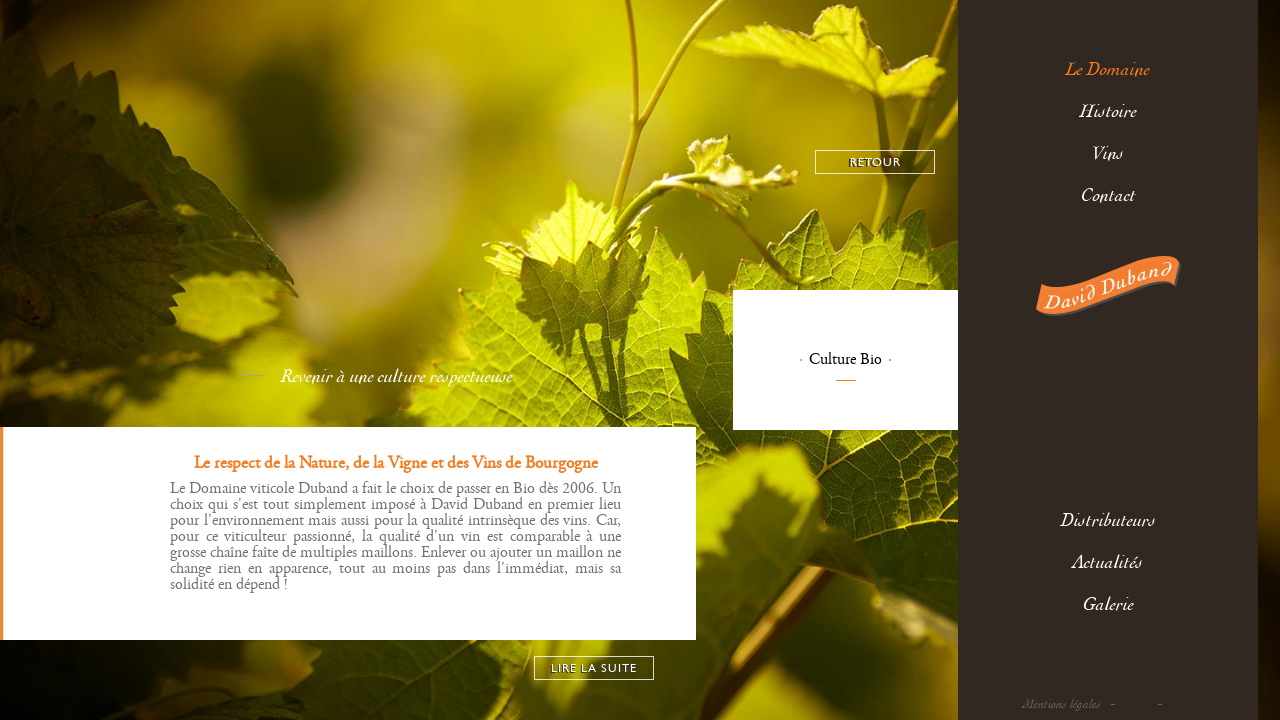

--- FILE ---
content_type: text/html; charset=UTF-8
request_url: https://www.domaine-duband.com/fr/le-domaine/culture-bio
body_size: 4645
content:
<!DOCTYPE html>
<!--[if lt IE 7 ]> <html lang="fr" class="ie6 bureau"> <![endif]-->
<!--[if IE 7 ]>    <html lang="fr" class="ie7 bureau"> <![endif]-->
<!--[if IE 8 ]>    <html lang="fr" class="ie8 bureau"> <![endif]-->
<!--[if IE 9 ]>    <html lang="fr" class="ie9 bureau"> <![endif]-->
<!--[if (gt IE 9)|!(IE)]><!--> <html lang="fr" class="bureau" xmlns:fb="http://www.facebook.com/2008/fbml"> <!--<![endif]-->
    <head>
        <meta charset="utf-8" />
        <meta http-equiv="X-UA-Compatible" content="IE=edge,chrome=1" />
        <title>Le Domaine - Culture Bio - David Duband</title>
        <meta name="description" content="Le Domaine David Duband, situé à Chevannes dans les Hautes-Côtes de Nuits, a opté pour une viticulture BIO dès 2006. David Duband a ainsi fait le choix du respect de la Nature, de la Vigne et des Vins de Bourgogne." />
        <meta name="viewport" content="width=device-width,initial-scale=1,minimum-scale=1,maximum-scale=1" />
        <link rel='alternate' hreflang='en' href='/en/le-domaine/culture-bio' />
        <link rel="shortcut icon" href="/favicon.ico" />
        <link rel="apple-touch-icon" href="/apple-touch.png" />

					<link href="/css/main.css?1012d11ub" rel="stylesheet" type="text/css" />
		

      	<!--Meta tag OpenGraph-->

<meta property='og:image' content='http://www.domaine-duband.com/image/page/17/le-domaine-culture-fond-reseausocial.jpg' />
<meta property='og:image:width' content='200' />
<meta property='og:image:height' content='125' />
<meta property='og:image' content='http://www.domaine-duband.com/image/page/19/le-domaine-culture-fond_mobile-reseausocial.jpg' />
<meta property='og:image:width' content='200' />
<meta property='og:image:height' content='99' />
<meta property='og:image' content='http://www.domaine-duband.com/image/page/16/le-domaine-culture-menu-reseausocial.jpg' />
<meta property='og:image:width' content='78' />
<meta property='og:image:height' content='200' />
<meta property='og:image' content='http://www.domaine-duband.com/image/page/18/le-domaine-culture-menu_mobile-reseausocial.jpg' />
<meta property='og:image:width' content='200' />
<meta property='og:image:height' content='61' />
<meta property='og:title' content='Le Domaine - Culture Bio' />
<meta property='og:description' content='Le Domaine David Duband, situé à Chevannes dans les Hautes-Côtes de Nuits, a opté pour une viticulture BIO dès 2006. David Duband a ainsi fait le choix du respect de la Nature, de la Vigne et des Vins de Bourgogne.' />
<meta property='og:url' content='http://www.domaine-duband.com/fr/le-domaine/culture-bio' />
<meta property='og:site_name' content='David Duband' /><!--Fin Meta tag OpenGraph-->
<!--Meta Tag Google +1 -->

<meta itemprop='name' content='Le Domaine - Culture Bio' />
<meta itemprop='description' content='Le Domaine David Duband, situé à Chevannes dans les Hautes-Côtes de Nuits, a opté pour une viticulture BIO dès 2006. David Duband a ainsi fait le choix du respect de la Nature, de la Vigne et des Vins de Bourgogne.' />
<meta itemprop='image' content='http://www.domaine-duband.com/image/page/17/le-domaine-culture-fond-reseausocial.jpg' />
<meta itemprop='image:width' content='200' />
<meta itemprop='image:height' content='125' />
<meta itemprop='image' content='http://www.domaine-duband.com/image/page/19/le-domaine-culture-fond_mobile-reseausocial.jpg' />
<meta itemprop='image:width' content='200' />
<meta itemprop='image:height' content='99' />
<meta itemprop='image' content='http://www.domaine-duband.com/image/page/16/le-domaine-culture-menu-reseausocial.jpg' />
<meta itemprop='image:width' content='78' />
<meta itemprop='image:height' content='200' />
<meta itemprop='image' content='http://www.domaine-duband.com/image/page/18/le-domaine-culture-menu_mobile-reseausocial.jpg' />
<meta itemprop='image:width' content='200' />
<meta itemprop='image:height' content='61' /><!--Fin Meta Tag Google +1 -->

<!--Meta Tag Twitter -->
<meta name="twitter:card" content="summary" />

<meta name='twitter:title' content='Le Domaine - Culture Bio' />
<meta name='twitter:image' content='http://www.domaine-duband.com/image/page/17/le-domaine-culture-fond-reseausocial.jpg' />
<meta name='twitter:image:width' content='200' />
<meta name='twitter:image:height' content='125' />
<meta name='twitter:image' content='http://www.domaine-duband.com/image/page/19/le-domaine-culture-fond_mobile-reseausocial.jpg' />
<meta name='twitter:image:width' content='200' />
<meta name='twitter:image:height' content='99' />
<meta name='twitter:image' content='http://www.domaine-duband.com/image/page/16/le-domaine-culture-menu-reseausocial.jpg' />
<meta name='twitter:image:width' content='78' />
<meta name='twitter:image:height' content='200' />
<meta name='twitter:image' content='http://www.domaine-duband.com/image/page/18/le-domaine-culture-menu_mobile-reseausocial.jpg' />
<meta name='twitter:image:width' content='200' />
<meta name='twitter:image:height' content='61' />
<meta name='twitter:description' content='Le Domaine David Duband, situé à Chevannes dans les Hautes-Côtes de Nuits, a opté pour une viticulture BIO dès 2006. David Duband a ainsi fait le choix du respect de la Nature, de la Vigne et des Vins' /><!--Fin Meta Tag Twitter --> 
      	<noscript>
      		<style type="text/css">
      			@import url("/css/noscript.css");
      		</style>
      	</noscript>
        <script type='text/javascript'>
        	var EXTRADATA = null;
        	var SENT_CONTROLLERS_IDS = {"objPage_6_fr":"1","meta-header_fr":"1","menu_fr":"1","footer_fr":"1"};
        	// Mise à jour de l'url en fonction du # au chargement. Evite un double chargement
			var urlHash = window.location.hash.length>0?window.location.hash.substr(1):false;
			if(urlHash) {
				window.location.pathname = urlHash;
			}
        	var START_LANGUE = "fr";
        </script>     
                    <script>
                (function(i,s,o,g,r,a,m){i['GoogleAnalyticsObject']=r;i[r]=i[r]||function(){
                    (i[r].q=i[r].q||[]).push(arguments)},i[r].l=1*new Date();a=s.createElement(o),
                    m=s.getElementsByTagName(o)[0];a.async=1;a.src=g;m.parentNode.insertBefore(a,m)
                })(window,document,'script','//www.google-analytics.com/analytics.js','ga');

                ga('create', 'UA-51207837-1', 'www.domaine-duband.com');
                ga('require', 'displayfeatures');
                ga('send', 'pageview');

            </script>


                <!--[if lt IE 9]><script src="//html5shiv.googlecode.com/svn/trunk/html5.js"></script><![endif]-->

		<script type='text/javascript' src='/js/libs.js?1012d11ub'></script>

					<script type='text/javascript' src='/js/all.js?1012d11ub'></script>
				<style>
		.wrap.carteSelectionLink{
			display:none;
		</style>
    </head>
    <body class="Body_Culture fr  " data-cntr='body'>
    	<div id="Main">
    		<header>
    			<div class="persp" data-cntr="header">
    				 <nav id="MainNav" data-cfg='{"ctrl":"menu","grp":"menu","cntr":"header","id":"menu_fr"}'>
	<div class='menuTop box'>
		<div class='wrap'><!--
			--><div class='vahelp'></div><ul class='width100 va'>
		<li class='menuEl'>
			<a class="ajax selected smooth" href="/fr/le-domaine"><span>Le Domaine</span></a>
		</li>
		<li class='menuEl'>
			<a class="ajax smooth" href="/fr/histoire"><span>Histoire</span></a>
		</li>
		<li class='menuEl'>
			<a class="ajax smooth" href="/fr/vins"><span>Vins</span></a>
		</li>
		<li class='menuEl'>
			<a class="ajax smooth" href="/fr/contact"><span>Contact</span></a>
		</li>
</ul><!--
		--></div>
	</div>
	<div class='rappelPage graph box textC'>
		<div class='logo graph'><a href='/fr/' class='ajax'><img class='graph smooth' src='/images/david-duband.png' width='145' height='60'/></a></div>
		<div class='vahelp'></div>
		<div class='va switchRappel graph'></div>
	</div>
	<div class='menuBottom box'>
		<div class='wrap'><!--
		--><div class='vahelp'></div><ul class='width100 va'>
		<li class='menuEl'>
			<a class="ajax smooth" href="/fr/distributeurs"><span>Distributeurs</span></a>
		</li>
		<li class='menuEl'>
			<a class="ajax smooth" href="/fr/actualites"><span>Actualités</span></a>
		</li>
		<li class='menuEl'>
			<a class="ajax smooth" href="/fr/galerie"><span>Galerie</span></a>
		</li>
<div class="spacerHome width100"></div>
		<a href="" class="ajax">
		<div class="logoWine btn-wine-club-small" style="display: none;"></div></a></ul><!--
		--></div>
	</div>
	<div class='subMenuContenaire oh'>
		<div class='beforesub arrow-top-domaine smooth'></div>
		<div class='submenu'>
			<div class='filiMenu'></div>
			<div class='ombreTop'></div>
			<div class='ombreBottom'></div>
			<div class='separationBandeau'></div>
			<div class='filetOrange'></div>
			<div class='puces'><div class='vahelp'></div><ul class='va'><!--
				--><!--
					--><li><a href='/fr/le-domaine/le-domaine-d-aujourd-hui' class='ajax'><div class='puce-passive-domaine'></div></a></li><!--
				--><!--
					--><li><a href='/fr/le-domaine/philosophie' class='ajax'><div class='puce-passive-domaine'></div></a></li><!--
				--><!--
					--><li><a href='/fr/le-domaine/vignes' class='ajax'><div class='puce-passive-domaine'></div></a></li><!--
				--><!--
					--><li><a href='/fr/le-domaine/culture-bio' class='ajax'><div class='puce-passive-domaine'></div></a></li><!--
				--><!--
				--></ul></div>
			<div class='textes wrapa'>
				<ul class='wrap'><!--
				--><!--
					--><li class='wrapa' data-id='3'><div class='vahelp'></div><div class='va titredecopoint'>Le Domaine Aujourd'hui</div></li><!--
				--><!--
					--><li class='wrapa' data-id='4'><div class='vahelp'></div><div class='va titredecopoint'>Philosophie</div></li><!--
				--><!--
					--><li class='wrapa' data-id='5'><div class='vahelp'></div><div class='va titredecopoint'>Vignes</div></li><!--
				--><!--
					--><li class='wrapa' data-id='6'><div class='vahelp'></div><div class='va titredecopoint'>Culture Bio</div></li><!--
				--><!--
				--></ul>
			</div>
		</div>
		<div class='aftersub arrow-bottom-domaine smooth'></div>
	</div>
</nav>    			</div>
				<footer data-cntr="footer">
					<nav data-cfg='{"ctrl":"footer","grp":"footer","cntr":"footer","id":"footer_fr"}' id='FooterNav'>
	<ul class='width100'>
	<li><a class='ajax ' href='/fr/mentions-legales'>Mentions légales</a></li><li><div class='tiretGris'></div></li><li><a target='_blank' href='http://fr-fr.facebook.com/pages/Domaine-David-Duband/593716540744090'><div class='btn-facebook'></div></a></li>	<li><div class='tiretGris'></div></li>
			<li>
			<a href="/en/" class="lngSwitch ajax" data-code_langue="en"><div class='flag-en'></div></a>
		</li>
	    <!--<li><div class='tiretGris'></div></li>
    <li><div class='ctrSound btn-sound'></div></li>-->
</ul></nav>				</footer>
    			<div class="cb"></div>
			</header>
			<section id="MainSection" class="box wrapa">
				<div class="cntr main box" data-cntr='main'>
					<figure class='Background wrapa oh ' data-cfg='{"ctrl":"background","grp":"backgrounds","cntr":"main", "id":"objPage_6_fr_bg"}' id="objPage_6_fr_bg">
	<div class='wrapa oh'>
		<img class="wrapa b jCover jcover_cc " src="/image/page/17/le-domaine-culture-fond-blur-blur.jpg" width="999" height="624" data-width="999" data-height="624" />
	    <img class="wrapa o jCover jcover_cc " src="/image/page/17/le-domaine-culture-fond.jpg" width="1440" height="900" data-width="1440" data-height="900" />
	</div>
</figure><section class=" wrapa oh defautPage extremeright" data-cntr="section" data-cfg='{"ctrl":"domaine","grp":"main","cntr":"main","withSubmenuOpen":"open","idSubToShow":"6","rappelPage":"Le Domaine","positionMenu":"extremeright","id":"objPage_6_fr"}'>
	<header class='wrapa oh' data-cfg='{"ctrl":"page_head","grp":"p_suite","staySubmenu":"stay","cntr":"section","parent_id":"objPage_6_fr","id":"objPage_6_fr_head"}'>
		<a href='/fr/le-domaine' class='ajax'><div class='btn panneauToTopDecale retourBtn'><div class='fondOF wrapa smooth graph'></div>Retour</div></a>
		<div class='ombreTxt panneauApparition'></div>
		<div class='positionAccroche'>
			<div class='titreAccorche panneauToRight'><h2 class="wysiwyg-text-align-center">Revenir à une culture respectueuse&nbsp;</h2><br></div>
			<div class='accrocheBlanc panneauToLeft box'>
				<div class='bordureO '></div>
				<div class='content wrap'>
					<h4 class="wysiwyg-text-align-center"><b>Le respect de la Nature, de la Vigne et des Vins de
Bourgogne</b><br></h4><p class="wysiwyg-text-align-justify">Le Domaine viticole Duband a fait le choix de passer en Bio
dès 2006. Un choix qui s&#039;est tout simplement imposé à David Duband en premier
lieu pour l&#039;environnement mais aussi pour la qualité intrinsèque des vins. Car,
pour ce viticulteur passionné, la qualité d&#039;un vin est comparable à une grosse
chaîne faîte de multiples maillons. Enlever ou ajouter un maillon ne change
rien en apparence, tout au moins pas dans l&#039;immédiat, mais sa solidité en
dépend&nbsp;! </p><p class="wysiwyg-text-align-justify">

</p><p class="wysiwyg-text-align-justify"><br></p>				</div>
				<div class='btnsuiteplace'>
					<div class="btn text suite"><div class='fondOF wrapa smooth graph'></div>Lire la suite</div>
				</div>
			</div>
		</div>
	</header>
	<article class='panneauSuiteContenaire' data-cfg='{"ctrl":"page_suite","autoactivate":false,"grp":"p_suite","staySubmenu":"stay","cntr":"section","parent_id":"objPage_6_fr","id":"objPage_6_fr_suite"}'>
		<div class='panneauSuite panneauToRight box'>
			<div class="btn text close"><div class='fondOF wrapa smooth graph'></div>Fermer</div>
			<div class='bordureO '></div>
			<div class='content  wrap'>
				<div class='titre_suite sizeToRetrive bo_article_titre_suite'><h2 class="wysiwyg-text-align-center">Vers un concept progressiste</h2></div>
				<div class='multiColWrap paddingOfSize wrapa box'><div class='multiCol wrap'><h4 class="wysiwyg-text-align-justify"><b>Pour obtenir un Grand Vin de Bourgogne, il faut
d&#039;abord produire un pinot noir d&#039;exception. C&#039;est pourquoi, le travail des sols
est central pour le Domaine</b><br></h4><span><p class="wysiwyg-text-align-justify">Pour David Duband, il faut réapprendre à travailler la vigne. Observer, écouter, analyser comme le faisaient les anciens. Rechercher les techniques qui ont permis d&#039;élaborer les grands millésimes bourguignons avant les années 60. &nbsp;Il faut oublier la viticulture extensive des années 70 avec ses herbicides et ses pesticides qui ont certes rendu le travail du viticulteur plus aisé et les rendements plus élevés mais à quel prix...&nbsp;</p><p class="wysiwyg-text-align-justify">Depuis 1998, le Domaine Duband n&#039;utilise plus de désherbants
et recourt au labour des vignes. Un enherbement naturel ou semé peut être
utilisé pour lutter contre l&#039;érosion et améliorer la structure des sols en
favorisant l&#039;activité des micro-organismes naturellement présents. &nbsp;</p>

<p class="wysiwyg-text-align-justify">La taille de la vigne est minutieusement réfléchie afin de
limiter les rendements, de concentrer les arômes et de permettre d&#039;exprimer le
meilleur des Climats de la Côte de Nuits&nbsp;à Vosne-Romanée,
Chambolle-Musigny, Gevrey-Chambertin, ou Nuits-Saint-Georges...</p></span><p class="wysiwyg-text-align-justify">Les viticulteurs en agriculture biologique s&#039;astreignent à n&#039;utiliser que des produits exempts de molécules organiques de synthèse. Pour la culture de la vigne, ils emploient des matières premières d&#039;origine naturelle et cherchent à promouvoir la lutte naturelle entre les espèces. L&#039;objectif du viticulteur est de pérenniser la vie des sols, des espèces animales et végétales qui&nbsp;favorisent l&#039;écosystème naturel.&nbsp;</p></div></div>
			</div>
		</div>
	</article>
</section>				</div>
			</section>
    	</div>
    	<div id="Overlay"></div>
    	<div id="OverlayContainer" data-cntr='overlay'></div>
        
    </body>
</html>

--- FILE ---
content_type: text/css;charset=UTF-8
request_url: https://www.domaine-duband.com/css/main.css?1012d11ub
body_size: 13252
content:
html,body,div,span,applet,object,iframe,h1,h2,h3,h4,h5,h6,p,blockquote,pre,a,abbr,acronym,address,big,cite,code,del,dfn,em,img,ins,kbd,q,s,samp,small,strike,strong,sub,sup,tt,var,b,u,i,center,dl,dt,dd,ol,ul,li,fieldset,form,label,legend,table,caption,tbody,tfoot,thead,tr,th,td,article,aside,canvas,details,embed,figure,figcaption,footer,header,hgroup,menu,nav,output,ruby,section,summary,time,mark,audio,video{margin:0;padding:0;border:0;font-size:100%;font:inherit;vertical-align:baseline}figure{margin:0 auto}article,aside,details,figcaption,figure,footer,header,hgroup,menu,nav,section{display:block}body{line-height:1}ol,ul,li{list-style:none}blockquote,q{quotes:none}blockquote:before,blockquote:after,q:before,q:after{content:'';content:none}table{border-collapse:collapse;border-spacing:0}.btn{cursor:pointer}.dispn{display:none}@font-face{font-family:'adobe_garamond_proregular';src:url('/fonts/agaramondpro-regular-webfont.eot');src:url('/fonts/agaramondpro-regular-webfont.eot?#iefix') format('embedded-opentype'), url('/fonts/agaramondpro-regular-webfont.woff') format('woff'), url('/fonts/agaramondpro-regular-webfont.ttf') format('truetype');font-weight:normal;font-style:normal}@font-face{font-family:'cochinitalic';src:url('/fonts/cochin_italic-webfont.eot');src:url('/fonts/cochin_italic-webfont.eot?#iefix') format('embedded-opentype'), url('/fonts/cochin_italic-webfont.woff') format('woff'), url('/fonts/cochin_italic-webfont.ttf') format('truetype');font-weight:normal;font-style:normal}@font-face{font-family:'gill_sansregular';src:url('/fonts/gillsans-webfont.eot');src:url('/fonts/gillsans-webfont.eot?#iefix') format('embedded-opentype'), url('/fonts/gillsans-webfont.woff') format('woff'), url('/fonts/gillsans-webfont.ttf') format('truetype');font-weight:normal;font-style:normal}.bo_article_BO{background-color:white;padding:5px}.bo_article_BO.bo_article_titre{background:black}body{font-family:'adobe_garamond_proregular'}h1{font-size:24px;font-weight:normal;margin:0.5em 0;color:white}h2{font-size:19px;font-weight:normal;margin:0.5em 0;color:white;font-family:'cochinitalic'}h3{font-size:22px;font-weight:normal;margin:0.5em 0;color:white;font-family:'cochinitalic'}h4{font-size:17px;font-weight:normal;margin:0.5em 0;color:#f57d20}p{font-size:16px;color:#717070;margin:0.5em 0}.bo_article_titre_suite h1{color:#292929}.bo_article_titre_suite h2{color:#656565}.bo_article h6{font-size:16px;color:#5e5d5d}.bo_article_contact p{color:#909090}.bo_article a{color:#f57d20}.bo_article a:hover{color:#f57d20}i{font-style:italic}b{font-weight:bold}.wysiwyg-text-align-right{text-align:right}.wysiwyg-text-align-center{text-align:center}.wysiwyg-text-align-left{text-align:left}.wysiwyg-text-align-justify{text-align:justify}.wysiwyg-float-left{float:left;margin:0 8px 8px 0}.wysiwyg-float-right{float:right;margin:0 0 8px 8px}.wysiwyg-clear-right{clear:right}.wysiwyg-clear-left{clear:left}body{background:black}@charset "UTF-8";.pika-single{z-index:9999;display:block;position:relative;width:360px;color:#333;background:#fff;border:1px solid #ccc;border-bottom-color:#bbb;font-family:"Helvetica Neue", Helvetica, Arial, sans-serif}.pika-single.is-bound{left:auto !important;right:30px}.pika-single:before,.pika-single:after{content:" ";display:table}.pika-single:after{clear:both}.pika-single{*zoom:1}.pika-single.is-hidden{display:none}.pika-single.is-bound{position:absolute;box-shadow:0 5px 15px -5px rgba(0,0,0,.5)}.pika-lendar{float:left;width:240px;margin:8px}.pika-title{position:relative;text-align:center}.pika-label{display:inline-block;*display:inline;position:relative;z-index:9999;overflow:hidden;margin:0;padding:5px 3px;font-size:14px;line-height:20px;font-weight:bold;background-color:#fff}.pika-title select{cursor:pointer;position:absolute;z-index:9998;margin:0;left:0;top:5px;filter:alpha(opacity=0);opacity:0}.pika-prev,.pika-next{display:block;cursor:pointer;position:relative;outline:none;border:0;padding:0;width:20px;height:30px;text-indent:20px;white-space:nowrap;overflow:hidden;background-color:transparent;background-position:center center;background-repeat:no-repeat;background-size:75% 75%;opacity:.5;*position:absolute;*top:0}.pika-prev:hover,.pika-next:hover{opacity:1}.pika-prev,.is-rtl .pika-next{float:left;background-image:url('[data-uri]');*left:0}.pika-next,.is-rtl .pika-prev{float:right;background-image:url('[data-uri]');*right:0}.pika-prev.is-disabled,.pika-next.is-disabled{cursor:default;opacity:.2}.pika-select{display:inline-block;*display:inline}.pika-table{width:100%;border-collapse:collapse;border-spacing:0;border:0}.pika-table th,.pika-table td{width:14.285714285714286%;padding:0}.pika-table th{color:#999;font-size:12px;line-height:25px;font-weight:bold;text-align:center}.pika-button{cursor:pointer;display:block;outline:none;border:0;margin:0;width:100%;padding:5px;color:#666;font-size:12px;line-height:15px;text-align:right;background:#f5f5f5}.is-today .pika-button{color:#33aaff;font-weight:bold}.is-selected .pika-button{color:#fff;font-weight:bold;background:#33aaff;box-shadow:inset 0 1px 3px #178fe5;border-radius:3px}.is-disabled .pika-button{pointer-events:none;cursor:default;color:#999;opacity:.3}.pika-button:hover{color:#fff !important;background:#ff8000 !important;box-shadow:none !important;border-radius:3px !important}.compass-wine,.btn-wine-club-big,.btn-wine-club-small,.btn-bottle-wine,.btn-map-wine,.btn-liste-wine,.arrow-selection-bottles,.arrox-bottom-histoire,.wine-map-scroll,.wine-map-selector,.wine-fiche-millesime,.btn-plus,.arrow-bottom-domaine,.arrow-top-domaine,.btn-moins,.btn-open-liste-vin,.gallery-arrow-big-left,.gallery-arrow-big-right,.btn-close-liste-vin,.btn-pdf,.gallery-arrow-samll-left,.gallery-btn-download,.gallery-arrow-samll-right,.btn-twitter,.wine-map-moins,.wine-map-plus,.btn-facebook,.distributeur-selector,.gallery-arrow-bottom,.gallery-arrow-top,.btn-sound,.gallery-btn-mosaic-passive,.gallery-btn-grille-active,.gallery-btn-grille-passive,.nav-txt-arrow-left,.nav-txt-arrow-right,.gallery-btn-mosaic-active,.gallery-btn-back,.flag-en,.flag-fr,.gallery-btn-fullscreen,.nav-txt-puce-passive,.nav-txt-puce-active,.wine-fiche-puce,.gallery-btn-play,.menu-active-gauche,.menu-active-droite,.puce-histoire,.puce-active-domaine,.puce-passive-domaine{display:block;background:url('/images/bureau/Sprite.png') no-repeat}.compass-wine{background-position:-20px -0px;width:123px;height:123px;position:absolute;bottom:18px;left:410px}.btn-wine-club-big{background-position:-20px -143px;width:162px;height:120px}.btn-wine-club-small{background-position:-20px -283px;width:94px;height:71px}.arrow-selection-bottles{background-position:-20px -455px;width:49px;height:42px;position:absolute;right:30px;opacity:0;cursor:pointer;bottom:120px}.arrow-selection-bottles-back{position:absolute;left:70px;bottom:5px;opacity:0;cursor:pointer;background:url('/images/bureau/arrow-selection-bottles-back.png') no-repeat;background-position:10px 0px;width:49px;height:42px}.arrow-selection-bottles:hover{background-position:-10px -455px}.arrow-selection-bottles-back:hover{background-position:-0px -0px}.arrox-bottom-histoire{background-position:-79px -514px;width:42px;height:39px}.wine-map-scroll{background-position:-134px -283px;width:13px;height:36px}.wine-map-selector{background-position:-20px -517px;width:40px;height:33px}.wine-fiche-millesime{background-position:-20px -573px;width:88px;height:32px}.btn-plus{background-position:-128px -573px;width:32px;height:31px}.arrow-bottom-domaine{cursor:pointer;background-position:-134px -336px;width:25px;height:35px}.arrow-top-domaine{cursor:pointer;background-position:-128px -620px;width:25px;height:35px}.arrow-top-domaine:hover{background-position:-128px -628px}.arrow-bottom-domaine:hover{background-position:-134px -328px}.btn-moins{background-position:-20px -625px;width:29px;height:27px}.btn-open-liste-vin{background-position:-69px -625px;width:26px;height:26px}.gallery-arrow-big-left{cursor:pointer;background-position:-69px -671px;width:52px;height:26px}.gallery-arrow-big-right{cursor:pointer;background-position:-20px -717px;width:52px;height:26px}.gallery-arrow-samll-left{cursor:pointer;background-position:-141px -671px;width:18px;height:20px}.gallery-btn-download{background-position:-141px -711px;width:17px;height:20px}.gallery-arrow-samll-right{cursor:pointer;background-position:-92px -717px;width:18px;height:20px}.gallery-arrow-bottom{cursor:pointer;background-position:-137px -789px;width:17px;height:17px}.gallery-arrow-top{cursor:pointer;background-position:-20px -801px;width:17px;height:17px}.gallery-btn-mosaic-passive{background-position:-137px -826px;width:13px;height:13px}.gallery-btn-grille-active{background-position:-92px -827px;width:13px;height:13px}.gallery-btn-grille-passive{background-position:-57px -835px;width:13px;height:13px}.gallery-btn-mosaic-active{background-position:-90px -860px;width:13px;height:13px}.gallery-btn-back{background-position:-20px -871px;width:20px;height:13px;margin-top:3px}.gallery-btn-play{background-position:-127px -924px;width:7px;height:9px;margin-top:5px}.gallery-btn-fullscreen{background-position:-20px -904px;width:14px;height:11px;margin-top:3px}.btn-close-liste-vin{background-position:-20px -672px;width:26px;height:26px}.btn-pdf{background-position:-141px -514px;width:19px;height:20px}.btn-twitter{background-position:-141px -554px;width:19px;height:18px}.btn-twitter:hover{background:url('/images/bureau/twitter.png') no-repeat center center}.wine-map-moins{background-position:-130px -751px;width:19px;height:18px}.wine-map-plus{background-position:-20px -763px;width:19px;height:18px}.btn-facebook{background-position:-59px -763px;width:19px;height:18px}.btn-facebook:hover{background:url('/images/bureau/facebook.png') no-repeat center center}.distributeur-selector{background-position:-98px -789px;width:19px;height:18px}.btn-sound{background-position:-57px -801px;width:15px;height:14px}.nav-txt-arrow-left{background-position:-20px -838px;width:20px;height:13px}.nav-txt-arrow-right{background-position:-125px -859px;width:20px;height:13px}.flag-en{background-position:-123px -892px;width:18px;height:12px}.flag-fr{background-position:-60px -893px;width:18px;height:12px}.nav-txt-puce-passive{background-position:-98px -763px;width:9px;height:11px}.nav-txt-puce-active{background-position:-60px -868px;width:9px;height:11px}.wine-fiche-puce{background-position:-98px -924px;width:9px;height:10px;top:50%;position:absolute;left:50%;margin-left:-4px;margin-top:-5px}.menu-active-gauche{background-position:-154px -924px;width:7px;height:9px}.menu-active-droite{background-position:-54px -925px;width:7px;height:9px}.puce-histoire{background-position:-20px -935px;width:9px;height:9px}.puce-passive-domaine{background-position:-49px -954px;width:8px;height:8px}a:hover .puce-passive-domaine,a.selected .puce-passive-domaine{background-position:-127px -953px}.btn-bottle-wine{background-position:-20px -374px;width:73px;height:61px}.btn-map-wine{background-position:-103px -374px;width:65px;height:53px}.btn-liste-wine{background-position:-103px -447px;width:65px;height:47px}.MenuSelection a:hover .btn-bottle-wine{background-position:-10px -374px}.MenuSelection a:hover .btn-map-wine{background-position:-93px -374px}.MenuSelection a:hover .btn-liste-wine{background-position:-93px -447px}.rappelMenuVin .btn-bottle-wine{height:71px}.rappelMenuVin .btn-map-wine{height:63px}.rappelMenuVin .btn-liste-wine{height:57px}.rappelMenuVin a:hover .btn-bottle-wine{background-position:-20px -364px}.rappelMenuVin a:hover .btn-map-wine{background-position:-103px -364px}.rappelMenuVin a:hover .btn-liste-wine{background-position:-103px -437px}.filiMenu{position:absolute;width:72px;height:88px;top:50%;left:50%;margin-left:-36px;margin-top:-44px;background:url('/images/bureau/filigranne-titre-domaine.png') center center no-repeat}.ombreBottom{position:absolute;bottom:0;left:0%;width:100%;height:9px;background:url('/images/bureau/ombre-bottom.png') center center no-repeat}.ombreTop{position:absolute;top:0;left:0%;width:100%;height:9px;background:url('/images/bureau/ombre-top.png') center center no-repeat}.separationBandeau{position:absolute;left:0;width:1px;height:100%;background:url('/images/bureau/separation-bandeau.png') center center no-repeat}.btn-send{width:19px;height:12px;background:url('/images/bureau/btn-mail.png') center center no-repeat;background-size:19px 12px}.arrox-top-histoire{cursor:pointer;background:url('/images/bureau/arrox-top-histoire.png') center center no-repeat;width:42px;height:39px}.btn{font-family:'gill_sansregular';display:inline-block;color:white;border:1px solid rgba(255,255,255,0.8);padding:5px 7px;min-width:104px;text-align:center;text-transform:uppercase;font-size:12px;letter-spacing:1px;-webkit-transform:translateZ(0);-moz-transform:translateZ(0);-o-transform:translateZ(0);-ms-transform:translateZ(0);transform:translateZ(0);text-shadow:-0.1em 0.1em #333;position:relative}.btnsuiteplace{width:654px;position:absolute;left:0;bottom:-40px;text-align:right}.extremeleft .btnsuiteplace{text-align:left;left:auto;right:0}.btn.close{color:black;border:1px solid #b4b4b4;text-shadow:0em 0em #333}.fondOF{background:#F57D20;opacity:0;z-index:-1}.HistoireEl.withSuite .content:hover ~ .btn.suite .fondOF,.HistoireEl.withSuite .content:hover ~ .btn.closer .fondOF,.btn:hover .fondOF{opacity:1}html{*overflow-x:hidden}body{font-size:100%;height:100%;margin:0;padding:0;position:relative}.box{-moz-box-sizing:border-box;-webkit-box-sizing:border-box;box-sizing:border-box}ul,li{padding:0;margin:0}article,figure{position:relative}::selection{background:black;color:white}::-moz-selection{background:black;color:white}::-webkit-selection{background:black;color:white}.unselectable{pointer-events:none;-moz-user-select:-moz-none;-khtml-user-select:none;-webkit-user-select:none;-o-user-select:none;user-select:none}.jscroll{overflow:auto;-webkit-overflow-scrolling:touch}.oh{overflow:hidden}a,a:visited{outline:0;text-decoration:none;color:#f57d20;cursor:pointer;outline:none}a:hover,a.selected{color:#f57d20}a img{border:none}.wrap{position:relative;top:0;left:0;width:100%;height:100%}.wrap.halfWidth{width:50%}.wrapa{position:absolute;top:0;left:0;width:100%;height:100%}.cb{clear:both}.tbl{display:table;height:100%}.tbl-c{display:table-cell;vertical-align:middle}.h{display:none}.vahelp{display:inline-block;width:0;height:100%;vertical-align:middle}.width100{width:100%}.textC{text-align:center}.va{display:inline-block;vertical-align:middle;position:relative}.graph{-webkit-transform:translateZ(0);-moz-transform:translateZ(0);-o-transform:translateZ(0);-ms-transform:translateZ(0);transform:translateZ(0)}.smooth{-webkit-transition:all 0.3s;-moz-transition:all 0.3s;-o-transition:all 0.3s;transition:all 0.3s}body.fr .en_only,body.en .fr_only{display:none}body.fr .Menu_en,body.en .Menu_fr{display:none !important}.logoWine{position:absolute;left:50%;margin-left:-47px;bottom:40px;opacity:0}.multiCol .columnsNavbarSpan{padding:0px 0 0px 0;font-size:100%;line-height:10px;font-size:10px;position:relative}.multiCol .columnsNavbarSpan .columnsNavButton{padding:0px;margin:0 10px;background:url('/images/bureau/Sprite.png') no-repeat;background-position:-98px -763px;width:20px;height:13px}.multiCol .columnsNavButton.hover,.multiCol .columnsNavButton.selected{background-position:-60px -868px}.multiCol .columnsNavArrow{background:url('/images/bureau/Sprite.png') no-repeat;width:30px;height:13px;-webkit-transition:all 0.2s;-moz-transition:all 0.2s;-o-transition:all 0.2s;transition:all 0.2s;-webkit-transform:translateZ(0);-moz-transform:translateZ(0);-o-transform:translateZ(0);-ms-transform:translateZ(0);transform:translateZ(0)}.multiCol .columnsNavArrow.columnsNavArrowRight{margin:0 0 0 10px;background-position:-120px -859px}.multiCol .columnsNavArrow.columnsNavArrowLeft{margin:0 10px 0 0;background-position:-15px -838px}.multiCol .columnsNavArrow.columnsNavArrowRight:hover{background-position:-115px -859px}.multiCol .columnsNavArrow.columnsNavArrowLeft:hover{background-position:-20px -838px}html{width:100%;height:100%}body{width:100%;height:100%;min-width:1200px;min-height:580px;-webkit-perspective:1000px;-webkit-font-smoothing:antialiased}body #Main{display:none;width:100%;height:100%}#Main > header{position:absolute;height:100%;width:300px;left:50%;background:#302821 url('/images/bureau/bandeau-marron.jpg') center center no-repeat;margin-left:-150px;text-align:center;font-family:'cochinitalic';z-index:2}#Main > header .rappelPage .logo{position:absolute;width:100%;top:-34px}.switchRappel{width:290px}#Main > header li{margin-bottom:23px}#Main > header span{position:relative}#Main > header span:after{content:'';position:absolute;opacity:0;-webkit-transition:all 0.3s;-moz-transition:all 0.3s;-o-transition:all 0.3s;transition:all 0.3s;background:url('/images/bureau/Sprite.png') no-repeat;background-position:-54px -925px;width:7px;height:9px;top:-3px;right:-14px}#Main > header span:before{content:'';position:absolute;opacity:0;-webkit-transition:all 0.3s;-moz-transition:all 0.3s;-o-transition:all 0.3s;transition:all 0.3s;background:url('/images/bureau/Sprite.png') no-repeat;background-position:-154px -924px;width:7px;height:9px;bottom:0;left:-15px}#Main > header li a{font-size:19px;color:white}#Main > header li a:hover,#Main > header li a.selected{color:#f57d20}#Main > header a.selected span:after,#Main > header a.selected span:before,#Main > header a:hover span:after,#Main > header a:hover span:before{opacity:1}#Main > header .menuTop{height:50%;padding-bottom:70px;width:100%;position:absolute;left:0;top:0}#Main > header .menuBottom{height:50%;padding-top:70px;width:100%;position:absolute;left:0;top:50%}#Main > header .rappelPage{position:absolute;z-index:20;width:100%;height:140px;left:0;top:50%;margin-top:-70px;color:#d9d9d9;font-size:40px}#Overlay{position:absolute;width:100%;height:100%;top:0;left:0;background:#fff;background:rgba(255,255,255,0.5);display:none}.cntr{position:relative}.cntr.main{position:relative;width:100%;height:100%;top:0;left:0}.ctrl.main{position:absolute;top:0;left:0;width:100%;height:100%;opacity:0;visibility:hidden;-moz-box-sizing:border-box;-webkit-box-sizing:border-box;box-sizing:border-box;overflow:auto;z-index:1}.bordureO{position:absolute;left:0;width:3px;height:100%;top:0;background:#e68b2f;border-right:1px solid #e6e6e4}.bordureO.bordureRight{right:1px;left:auto}.submenu{font-family:'adobe_garamond_proregular';width:225px;position:absolute;left:0;height:140px;background:white;top:50%;margin-top:-70px}.submenu li{color:#000000;font-size:16px}.subMenuContenaire{position:absolute;left:100%;width:0;top:50%;height:230px;margin-top:-115px}.puces{position:absolute;left:0;width:20px;height:100%;top:0;z-index:3}.puceRight .puces{left:auto;right:0}#Main > header .puces li{margin-bottom:16px;margin-top:16px}.puceRight .separationBandeau{left:auto;right:0}.filetOrange{position:absolute;left:50%;margin-left:-10px;height:1px;width:20px;top:50%;margin-top:20px;background:#F57D20}.defautPage.extremeleft .positionAccroche{position:absolute;right:0;bottom:80px}.defautPage.extremeright .positionAccroche{position:absolute;left:0;bottom:80px}.aftersub{position:absolute;left:50%;margin-left:-10px;bottom:8px;cursor:pointer}.beforesub{position:absolute;left:50%;margin-left:-10px;top:8px;cursor:pointer}.menuBottom li{z-index:10;position:relative}#Main > header footer{text-align:center;bottom:7px;position:absolute;width:100%}#Main > header footer li{margin-bottom:0;display:inline-block;margin-left:5px;margin-right:5px;vertical-align:middle;font-size:13px;color:#66615c}#Main > header footer li a{font-size:13px;color:#66615c}.tiretGris{width:4px;height:1px;background:#66615c}@media only screen and (max-height: 650px){#Main > header li{margin-bottom:17px}}@media only screen and (max-height: 680px){.spacerHome{max-height:110px}}#MainSection > div >section{z-index:1}.aligner{display:inline;line-height:2em}.espace{margin:0.5em 0 1.2em}.page{width:100%;height:100%;-moz-box-sizing:content-box;-webkit-box-sizing:content-box;box-sizing:content-box}.MapMondeContenaire{position:absolute;top:50%;left:54%;margin-top:-160px;width:300px;height:300px;border-radius:50%}.MapMondeContenaire .bgMap{z-index:2;background:#2F2621;opacity:0.9}.mapUnder{position:absolute;top:0;left:0;z-index:1}.mapAbove{position:absolute;top:0;left:-500px;z-index:3}.decrochageMap{top:-20px;height:340px}#mapAreas{position:absolute;top:0;left:0;z-index:5;white-space:nowrap}div#mapFront{position:absolute;top:0;left:-0px;z-index:2;width:552px;height:300px}div#mapFront .mapCopy{position:absolute}div#mapFront #copy1{left:552px}div#mapBack{position:absolute;z-index:0;margin-left:30px}div#mapBack .mapComplete{width:487px}#mapBack #back_copy1{position:absolute;left:-487px}.mapComplete{position:absolute;top:0px;z-index:0;width:552px;height:300px}.mapContinents{position:absolute;z-index:1;width:300px;height:300px}.mapContinents ul li{position:absolute}.mapContinents ul li a{position:absolute;visibility:hidden;background-image:url('/images/pages/distributeurs/map_continents.png');opacity:0}.mapContinents ul li a.selected,.mapContinents ul li a.hover{visibility:visible;opacity:1}.mapContinents a.link_Europe{top:32px;left:245px;width:307px;height:117px;background-position:-280px 0}.mapContinents a.link_Amerique_nord{top:18px;left:-15px;width:260px;height:184px;background-position:14px -18px}.mapContinents a.link_Amerique_sud{top:194px;left:122px;width:80px;height:136px;background-position:-16px -207px}.mapContinents a.link_Asie{top:104px;left:304px;width:213px;height:140px;background-position:-393px -126px}.mapContinents a.link_Afrique{top:145px;left:232px;width:116px;height:145px;background-position:-268px -145px}.mapContinents a.link_Oceanie{top:244px;left:445px;width:104px;height:76px;background-position:-147px -222px}.zIndex4{z-index:4}.cntr-encart-lienExterne-distributeurs{position:absolute;bottom:25px;left:322px;-moz-box-sizing:border-box;box-sizing:border-box;padding-left:50px;width:506px;height:200px}.cntr-encart-lienExterne-distributeurs-innerbloc{position:absolute;right:0;bottom:0;left:0;height:136px;background:url('/images/bureau/BlocBoutique.jpg') no-repeat;white-space:nowrap}.cntr-encart-lienExterne-distributeurs-innerbloc-filigrane{position:absolute;top:50%;right:15px;z-index:2;margin-top:-58px;width:137px;height:116px;background:url('/images/bureau/LogoGdsBourgognes.png') no-repeat}.cntr-encart-lienExterne-distributeurs-innerbloc-texte{position:relative;z-index:1;display:inline-block;-moz-box-sizing:border-box;box-sizing:border-box;padding:10px 175px 10px 70px;max-height:100%;height:auto;vertical-align:middle;white-space:normal}#PageGalerie{position:absolute;width:100%;height:100%;top:0;left:0;overflow:hidden;z-index:200;padding:0;background:#1e1814}.cb{clear:both}.hidden{display:none}#PageGalerie #Galerie_TopBar{background:#302821;height:32px;color:white;-moz-box-shadow:0 1px 3px rgba(0,0,0,0.3);-webkit-box-shadow:0 1px 3px rgba(0,0,0,0.3);-o-box-shadow:0 1px 3px rgba(0,0,0,0.3);box-shadow:0 1px 3px rgba(0,0,0,0.3)}#PageGalerie #Galerie_TopBar .bgheader{position:absolute;top:0;left:0;width:100%;height:100%}#PageGalerie #Galerie_TopBar #Galerie_Legende{line-height:35px;font-size:94%}#PageGalerie #Galerie_ConfirmationDownload{background:white}#PageGalerie #Galerie_Mosaique_Categories_SelectBar{height:30px;margin-bottom:10px;background:white url('/images/bureau/filigranne.png') center center no-repeat;-moz-box-shadow:0 0 3px rgba(0,0,0,0.3);-webkit-box-shadow:0 0 3px rgba(0,0,0,0.3);-o-box-shadow:0 0 3px rgba(0,0,0,0.3);box-shadow:0 0 3px rgba(0,0,0,0.3);position:relative;font-size:97%}#PageGalerie .BoutonGalerie{font-family:'cochinitalic';display:block;cursor:pointer;margin:5px;padding-top:0px;padding-bottom:0px;padding-right:10px;padding-left:10px;position:relative;margin-left:auto;text-align:center;margin-right:auto;cursor:pointer}#PageGalerie .BoutonGalerie .bouton-texte{display:block;text-align:center;vertical-align:baseline;padding-top:2px;padding-bottom:3px}#PageGalerie #Galerie_TopBar .BoutonGalerie{width:110px;margin:5px 40px 0px 40px}#PageGalerie #Galerie_TopBar .BoutonGalerie{color:white;-webkit-transition:all 0.3s;-moz-transition:all 0.3s;-ms-transition:all 0.3s;-o-transition:all 0.3s;transition:all 0.3s}#PageGalerie #Galerie_TopBar .BoutonGalerie:hover,#PageGalerie #Galerie_TopBar .BoutonGalerie.active,#PageGalerie #Galerie_TopBar .BoutonGalerie.selected,#PageGalerie #Galerie_TopBar .BoutonGalerie a:hover,#PageGalerie #Galerie_TopBar .BoutonGalerie:hover a,#PageGalerie #Galerie_TopBar .BoutonGalerie.active a,#PageGalerie #Galerie_TopBar .BoutonGalerie.selected a{color:#F57D20}#PageGalerie #Galerie_TopBar .BoutonGalerie.BoutonBack{width:135px}#PageGalerie #Galerie_TopBar .BoutonGalerie.BoutonBack .bouton-texte{width:auto;color:white}#PageGalerie #Galerie_TopBar .BoutonGalerie.BoutonBack:hover .bouton-texte{color:#F57D20}#PageGalerie .Galerie_Arrow.Galerie_Mosaique_CatScrollArrow{margin:0;top:4px;-webkit-transition:all 0.3s;-moz-transition:all 0.3s;-ms-transition:all 0.3s;-o-transition:all 0.3s;transition:all 0.3s;background:url('/images/bureau/Sprite.png') no-repeat}#PageGalerie .Galerie_Mosaique_Arrow_Top{width:17px;height:27px;background:url('/images/bureau/Sprite.png') no-repeat;background-position:-20px -791px;-webkit-transition:all 0.3s;-moz-transition:all 0.3s;-ms-transition:all 0.3s;-o-transition:all 0.3s;transition:all 0.3s}#PageGalerie .Galerie_Mosaique_Arrow_Top:hover{background-position:-20px -801px}#PageGalerie .Galerie_Mosaique_Arrow_Bottom{width:17px;height:27px;background:url('/images/bureau/Sprite.png') no-repeat;background-position:-137px -789px;-webkit-transition:all 0.3s;-moz-transition:all 0.3s;-ms-transition:all 0.3s;-o-transition:all 0.3s;transition:all 0.3s}#Galerie_ConfirmationDownload_ok .gallery-btn-download{margin-top:2px}#Galerie_ConfirmationDownload_cancel .gallery-btn-back{margin-top:6px}#PageGalerie .Galerie_Mosaique_Arrow_Bottom:hover{background-position:-137px -779px}#PageGalerie .Galerie_Arrow.Galerie_Mosaique_CatScrollArrow.Galerie_Mosaique_CatScrollArrow_Left{left:-35px;width:28px;height:20px;background-position:-82px -717px}#PageGalerie .Galerie_Arrow.Galerie_Mosaique_CatScrollArrow.Galerie_Mosaique_CatScrollArrow_Left:hover{background-position:-92px -717px}#PageGalerie .Galerie_Arrow.Galerie_Mosaique_CatScrollArrow.Galerie_Mosaique_CatScrollArrow_Right{right:-35px;width:28px;height:20px;background-position:-141px -671px}#PageGalerie .Galerie_Arrow.Galerie_Mosaique_CatScrollArrow.Galerie_Mosaique_CatScrollArrow_Right:hover{background-position:-131px -671px}#PageGalerie .BoutonGalerie.Galerie_choose_view{font-size:75%;margin:5px auto;width:150px;float:left;text-align:right;color:white;font-family:'cochinitalic'}#PageGalerie .BoutonGalerie.Galerie_choose_view:hover,#PageGalerie .BoutonGalerie.Galerie_choose_view.selected{color:#F57D20}#PageGalerie .BoutonGalerie.Galerie_choose_view .bouton-texte{text-align:right;padding-right:20px}#PageGalerie .BoutonGalerie.Galerie_choose_view img{display:block;float:right;position:absolute;right:0;top:2px}#PageGalerie .BoutonGalerie.Galerie_choose_view:after,#PageGalerie .BoutonGalerie.Galerie_choose_view:before{display:none}#PageGalerie .BoutonGalerie.Galerie_choose_Grille .bouton-icon{background:url('/images/bureau/Sprite.png') no-repeat;background-position:-57px -835px}#PageGalerie .BoutonGalerie.Galerie_choose_Mosaique .bouton-icon{background:url('/images/bureau/Sprite.png') no-repeat;background-position:-137px -826px}#PageGalerie .BoutonGalerie.Galerie_choose_Mosaique:hover .bouton-icon,#PageGalerie .BoutonGalerie.Galerie_choose_Mosaique.active .bouton-icon,#PageGalerie .BoutonGalerie.Galerie_choose_Mosaique.selected .bouton-icon{background-position:-90px -860px}#PageGalerie .BoutonGalerie.Galerie_choose_Grille:hover .bouton-icon,#PageGalerie .BoutonGalerie.Galerie_choose_Grille.active .bouton-icon,#PageGalerie .BoutonGalerie.Galerie_choose_Grille.selected .bouton-icon{background-position:-92px -827px}#PageGalerie .BoutonGalerie .icon-fullscreen{background:url('/images/bureau/Sprite.png') no-repeat;background-position:-20px -904px}#PageGalerie .BoutonGalerie .icon-slideshow{background:url('/images/bureau/Sprite.png') no-repeat;background-position:-127px -924px;-webkit-transition:background-position 0.3s;-ms-transition:background-position 0.3s;-moz-transition:background-position 0.3s;-o-transition:background-position 0.3s}#PageGalerie .BoutonGalerie .icon-download{background:url('/images/bureau/Sprite.png') no-repeat;background-position:-141px -711px}#PageGalerie .BoutonGalerie .icon-back{background:url('/images/bureau/Sprite.png') no-repeat;background-position:-20px -871px}#PageGalerie .BoutonGalerie .icon-cancel{background:url('/images/bureau/Sprite.png') no-repeat;background-position:-20px -871px}#PageGalerie #Galerie_ConfirmationDownload{display:none;width:514px;height:262px;padding:10px 0;margin-left:-257px;margin-top:-131px;text-align:center;background:url("/images/bureau/fond-vin.png") no-repeat;background-size:100%}#PageGalerie #Galerie_ConfirmationDownload a{color:#F57D20;font-weight:100;font-size:125%}#PageGalerie #Galerie_ConfirmationDownload .BoutonGalerie{width:110px;margin:20px;float:none;display:inline-block;*display:inline;*zoom:1;color:white}#PageGalerie #Galerie_ConfirmationDownload .BoutonGalerie:hover{color:#F57D20}#PageGalerie #Galerie_ConfirmationDownload .BoutonGalerie .bouton-texte{line-height:22px}#PageGalerie #Galerie_ConfirmationDownload .BoutonGalerie img.bouton-icon{width:22px;height:22px}#PageGalerie #Galerie_ConfirmationDownload #accord-buttons{text-align:center;width:380px}#PageGalerie #Galerie_ConfirmationDownload #accord{font-size:100%;color:white;font-weight:bold;position:relative;text-align:center;margin:auto;width:80%;margin-top:40px;margin-bottom:20px;line-height:25px;padding-top:15px;font-family:'cochinitalic'}#PageGalerie .Galerie_Arrow{float:left;margin:5px;cursor:pointer}#Galerie_Mosaique_Arrows_Container .Galerie_Mosaique_Arrow_Top{margin-top:15px}#PageGalerie #Galerie_Display .Galerie_Display_Arrow{background:url('/images/bureau/Sprite.png') no-repeat;width:62px;height:26px;margin:-10px 0 0 0;-webkit-transition:background-position 0.1s;-ms-transition:background-position 0.1s;-moz-transition:background-position 0.1s;-o-transition:background-position 0.1s}#PageGalerie #Galerie_Display .Galerie_Display_Arrow_Left{left:15px;background-position:-59px -671px}#PageGalerie #Galerie_Display .Galerie_Display_Arrow_Left:hover{background-position:-69px -671px}#PageGalerie #Galerie_Display .Galerie_Display_Arrow_Right{right:15px;background-position:-20px -717px}#PageGalerie #Galerie_Display .Galerie_Display_Arrow_Right:hover{background-position:-10px -717px}#PageGalerie #Galerie_Mosaique #Galerie_Mosaique_Categories_picker{color:grey;font-family:'cochinitalic'}#PageGalerie #Galerie_Mosaique #Galerie_Mosaique_Drawer{position:relative;z-index:0;-moz-box-shadow:0 0 3px rgba(0,0,0,0.3);-webkit-box-shadow:0 0 3px rgba(0,0,0,0.3);-o-box-shadow:0 0 3px rgba(0,0,0,0.3);box-shadow:0 0 3px rgba(0,0,0,0.3)}#PageGalerie #Galerie_Mosaique #Galerie_Mosaique_Categories_picker #Liste_Categories_galerie{margin-top:6px}#PageGalerie #Galerie_Mosaique #Galerie_Mosaique_Categories_picker .Liste_Categorie-item{padding:0;margin:0 20px}#PageGalerie #Galerie_Mosaique #Galerie_Mosaique_Categories_picker .Liste_Categorie-item a{text-decoration:none;-webkit-transition:color 0.3s;-ms-transition:color 0.3s;-moz-transition:color 0.3s;-o-transition:color 0.3s;color:#292929}#PageGalerie #Galerie_Mosaique #Galerie_Mosaique_Categories_picker .Liste_Categorie-item.hover,#PageGalerie #Galerie_Mosaique #Galerie_Mosaique_Categories_picker .Liste_Categorie-item.hover a{color:#F57D20}#PageGalerie #Galerie_Mosaique #Galerie_Mosaique_Categories_picker .Liste_Categorie-item.selected,#PageGalerie #Galerie_Mosaique #Galerie_Mosaique_Categories_picker .Liste_Categorie-item.selected a{color:#F57D20}#PageGalerie .BoutonGalerie .bouton-icon{float:left}#PageGalerie .Miniatures_galerie li.Miniature_galerie{display:inline-block;*display:inline;padding:2px;margin:0px;cursor:pointer;height:93px;-webkit-transition:all 0.3s;-ms-transition:all 0.3s;-moz-transition:all 0.3s;-o-transition:all 0.3s;opacity:0.8}#PageGalerie .Miniatures_galerie li.Miniature_galerie img{margin-bottom:-4px;*margin-bottom:4px;width:140px;height:93px}#PageGalerie .Miniatures_galerie li.Miniature_galerie.hover{-webkit-border-radius:5px;-moz-border-radius:5px;border-radius:5px;-ms-border-radius:5px;-o-border-radius:5px;opacity:1}#PageGalerie .Miniatures_galerie li.Miniature_galerie.selected{opacity:1}#PageGalerie .Miniatures_galerie li.Miniature_galerie.hover img{-webkit-border-radius:5px;-moz-border-radius:5px;border-radius:5px;-ms-border-radius:5px;-o-border-radius:5px;-webkit-transition:all 0.3s;-ms-transition:all 0.3s;-moz-transition:all 0.3s;-o-transition:all 0.3s}#PageGalerie .Miniatures_galerie li.Miniature_galerie.selected img{border:2px solid white;box-sizing:border-box;-webkit-box-sizing:border-box;-moz-box-sizing:border-box}#PageGalerie #Galerie_Grille .wrapa,#PageGalerie #Galerie_Grille{background:url('/images/bureau/fond-vin.png') no-repeat;background-size:100%}#PageGalerie #Galerie_Grille .Galerie_Grille_Miniatures{margin:10px 7px 10px 60px}#PageGalerie .Galerie_Grille_CategorieName{font-size:100%;color:white;margin:30px 0 20px 0;padding:5px 0 5px 10px;font-family:'cochinitalic';position:relative}#PageGalerie #Galerie_Mosaique #Galerie_Mosaique_Menu{background:#302821}#PageGalerie #Galerie_Mosaique_Menu .bgheader{position:absolute;top:0;left:0;width:100%;height:100%}.HistoirePage .ScrollerContenaire,.ActuPage .ScrollerContenaire{position:absolute;height:100%;left:50%;margin-left:-278px;width:856px}.ActuPage .ScrollerContenaire{width:864px}.spacerSee{height:0;display:block}.ContentShown{position:relative;text-align:right}.ContentShown > div{position:absolute;opacity:0;text-align:justify}.HistoirePage .barreWhite{position:absolute;width:1px;top:0;height:100%;background:white;right:167px}.ActuPage .barreWhite{position:absolute;width:1px;top:0;height:100%;background:white;right:422px}.HistoireEl{background:white url('/images/bureau/fili-middle.png') -60px -200px no-repeat;position:relative;width:383px;padding:26px 45px 25px 40px;display:block;margin-top:73px;margin-bottom:121px;margin-left:287px;text-align:right}.HistoireEl.textRight{margin-left:454px}.HistoireEl.textLeft{margin-left:41px}.bordureOF{position:absolute;width:7px;right:0;height:100%;top:0;background:#F57D20}.HistoireEl .titre{position:absolute;right:35px;top:-40px;width:350px;text-align:right;text-shadow:0.1em 0.1em #333}.Annee{position:absolute;left:100%;margin-left:31px;top:65px;width:80px;color:white;font-size:20px;font-family:'cochinitalic';text-align:left;text-shadow:-0.08em 0.08em #333}.ActuPage .Annee{width:150px;top:15px;height:117px;margin-left:26px;text-shadow:-0.04em 0.04em #333}.ActuPage .textRight .Annee{left:auto;right:100%;text-align:right;margin-left:0px;margin-right:26px}.PuceAnnee{position:absolute;left:100%;margin-left:14px;top:68px}.HistoireEl .btn{position:absolute;bottom:-40px;right:45px}.HistoirePage .jspScrollable .jspPane{height:auto}.HistoireEl .Picture{position:absolute;top:-27px;left:0;width:0}.HistoireEl .Picture img{position:absolute;top:0px;right:0;box-shadow:4px 4px 0px #2c2620;-webkit-box-shadow:4px 4px 0px #2c2620;-moz-box-shadow:4px 4px 0px #2c2620;-ms-box-shadow:4px 4px 0px #2c2620}.scrollBottom{position:absolute;z-index:20;bottom:0px;right:146px;cursor:pointer;opacity:0}.scrollTop{position:absolute;z-index:20;cursor:pointer;top:0px;right:146px;opacity:0}.ActuPage .scrollBottom,.ActuPage .scrollTop{right:402px}.ActuPage .PuceAnnee{margin-left:13px}.ActuPage .textRight .PuceAnnee{margin-left:-17px;left:0}.jspScrollable ~ .scrollBottom,.jspScrollable ~ .scrollTop{opacity:1}.jspScrollable.scrollMax ~ .scrollBottom{opacity:0}.jspScrollable.scrollMin ~ .scrollTop{opacity:0}.ActuPage .HistoireEl .Picture{position:absolute;top:-10%;left:100%;width:280px;height:120%;margin-left:160px;text-align:center}.ActuPage .HistoireEl .Picture img{position:relative}.ActuPage .HistoireEl.textRight .Picture{left:auto;right:100%;margin-left:0px;margin-right:160px}.HistoireEl.withSuite .btn.pdf{bottom:-70px}.HistoireEl.withSuite .content{cursor:pointer}.PageContact .positionAccroche .accrocheBlanc{padding:35px 40px 25px 65px;width:304px}.PageContact .titreAccorche{position:absolute;top:-27px;color:white;text-transform:uppercase;text-align:right;width:500px;right:70px;font-size:20px}.PageContact .btnsuiteplace{width:250px}.PageContact .positionAccroche{position:absolute;right:0;bottom:102px}.backgroundLeft{position:absolute;width:50%;padding-right:150px;height:100%;top:0;left:0}.backgroundRight{position:absolute;width:50%;padding-left:150px;height:100%;top:0;left:50%}.PageHome .accroche1{text-align:right;position:absolute;right:50%;margin-right:230px;top:50%;margin-top:-275px;width:300px;text-shadow:0.1em 0.1em #333}.PageHome .accroche2{text-align:right;position:absolute;right:50%;margin-right:230px;top:50%;margin-top:220px;width:300px;text-shadow:0.1em 0.1em #333}.PageHome .accroche3{text-align:left;position:absolute;left:50%;margin-left:240px;top:50%;margin-top:-160px;width:300px;text-shadow:0.1em 0.1em #333}.withTiret{position:relative}#PageGalerie .Galerie_Grille_CategorieName:after,span.withTiret:after{position:absolute;top:50%;margin-top:-2px;width:28px;left:-45px;height:1px;content:'';background:#ddd8cd}h2 span.withTiret:after{width:25px;left:-41px;background:#a4a198}.noTiret span.withTiret:after{display:none}.tiretToRight h2 span.withTiret:after{left:auto;right:-41px}.bo_article_titre h2 span.withTiret:after{background:#aaaaaa}.PageHome .cntr-encart-lienExterne-distributeurs{left:50%;margin-left:151px}.wineClub .positionAccorche{position:absolute;bottom:80px;left:322px;width:729px}.accrocheBlanc{position:relative;left:0;padding:20px 170px 15px 75px;width:696px;background:white url('/images/bureau/fili-middle.png') center -200px no-repeat}.wineClub .accrocheBlanc{padding:20px 220px 15px 75px;width:729px}.extremeright .accrocheBlanc{padding:20px 75px 15px 170px}.wineClub .titreAccorche{margin-bottom:15px;margin-left:70px;width:650px}.defautPage .panneauSuite,.wineClub .panneauSuite{position:absolute;top:0;right:0;padding:140px 30px 100px 85px;width:579px;height:100%;background:white url('/images/bureau/filigranne.png') center center no-repeat;-webkit-box-shadow:-1px 0px 5px #333;-moz-box-shadow:-1px 0px 5px #333;box-shadow:-1px 0px 5px #333}.popUpwineclub .panneauSuite{padding:105px 30px 100px 85px}.defautPage .panneauSuiteContenaire,.wineClub .panneauSuiteContenaire{position:absolute;top:0;right:0;z-index:9;width:579px;height:100%}.defautPage .titreAccorche{margin-bottom:15px;margin-left:70px;width:457px}.defautPage.extremeright .titreAccorche{margin-left:170px;width:457px}.defautPage.extremeright .panneauSuiteContenaire,.defautPage.extremeright .panneauSuite{right:auto;left:0}.wineClub .accroche1{position:absolute;top:90px;left:390px;width:450px}.wineClub .accroche2{position:absolute;top:38%;right:45px;width:530px}.fakesubmenu{position:absolute;top:50%;left:0;z-index:20;margin-top:-70px;width:100%;height:140px;background:white;color:#000000;text-align:center;font-size:16px;font-family:'adobe_garamond_proregular'}.sepRight.separationBandeau{left:100%;margin-left:-1px}.sepLeft.separationBandeau{left:0px}.separationDomaine{position:absolute;top:0;left:0;z-index:1;width:1px;height:100%;background:url('/images/bureau/separation-domaine.png')}.titredecopoint:before{position:relative;display:inline-block;margin-right:7px;margin-bottom:2px;width:2px;height:2px;-webkit-border-radius:50%;-moz-border-radius:50%;border-radius:50%;background:#F57D20;content:'';vertical-align:middle;-o-border-radius:50%;-ms-border-radius:50%}.titredecopoint:after{position:relative;display:inline-block;margin-bottom:2px;margin-left:7px;width:2px;height:2px;-webkit-border-radius:50%;-moz-border-radius:50%;border-radius:50%;background:#F57D20;content:'';vertical-align:middle;-o-border-radius:50%;-ms-border-radius:50%}.titredecopoint{position:relative}.extremeright .retourBtn{position:absolute;top:50%;right:345px;margin-top:-210px}.extremeleft .retourBtn{position:absolute;top:50%;left:345px;margin-top:-210px}.ombreTxt{position:absolute;bottom:-100px;left:0;width:773px;height:598px;background:url('/images/bureau/shadow-txt-gauche.png')}.extremeleft .ombreTxt{right:0;left:auto;background:url('/images/bureau/shadow-txt-droite.png')}.DomaineSelection a:hover .titredecopoint{margin-bottom:10px}.logo a:hover img{margin-top:4px}.panneauSuiteContenaire .btn.close{position:absolute;top:90px;left:85px}.extremeright .panneauSuiteContenaire .btn.close{right:30px;left:auto}.wineClub .accrocheBlanc{min-height:150px}.accrocheBlanc .logoWineClub{position:absolute;top:50%;right:20px;margin-top:-60px}.panneauSuiteContenaire .logoWineClub{position:absolute;top:25px;left:55px}.wineClub .panneauSuiteContenaire .btn.close{top:20px;right:35px;left:auto}.DomaineSelection a img{-webkit-transition:-webkit-transform 1s ease-out;-moz-transition:-moz-transform 1s ease-out;-ms-transition:-ms-transform 0.5s ease-out;-o-transition:-o-transform 1s ease-out;transition:transform 1s ease-out;-webkit-transform:scale(1);-moz-transform:scale(1);-ms-transform:scale(1);-o-transform:scale(1)}.DomaineSelection a:hover img{-webkit-transform:scale(1.05);-moz-transform:scale(1.05);-ms-transform:scale(1.05);-o-transform:scale(1.05)}.backgroundLeft .indexSup{z-index:2;-webkit-box-shadow:-2px 0 5px #333;-moz-box-shadow:-2px 0 5px #333;box-shadow:-2px 0 5px #333}.backgroundRight .indexSup{z-index:2;-webkit-box-shadow:2px 0 5px #333;-moz-box-shadow:2px 0 5px #333;box-shadow:2px 0 5px #333}.btnsuiteplace .btn{margin-left:5px}.smallWineClub{position:absolute;top:50%;left:-70px;margin-top:-43px}.listeDesBtns{position:absolute;right:-60px;bottom:-110px;width:570px;text-align:right}.wineClublink{padding-left:20px}.listeDesBtns a > .btn{display:inline-block;min-width:50px}.scrollerVinBottle{padding-right:0}@media only screen and (min-height : 820px){.scrollerVinBottle{padding-right:0px}}.popUpwineclub{display:none;visibility:hidden;opacity:0}.popUpwineclub h1{text-align:right;text-transform:uppercase}.popUpwineclub .cntrForm{text-align:right;font-family:'adobe_garamond_proregular'}.popUpwineclub form{display:inline-block;margin-top:5px}.popUpwineclub form input[type="text"],.popUpwineclub form input[type="tel"]{margin-bottom:10px;padding:5px 30px;width:300px;height:15px;border:1px solid #e4e4e4;line-height:15px}.popUpwineclub input[type="submit"]{position:relative;left:-25%;display:inline-block;padding:5px 7px;min-width:104px;border:1px solid #b4b4b4;background:transparent;color:#000000;text-align:center;text-transform:uppercase;text-shadow:0em 0em #333;font-size:12px;font-family:'gill_sansregular';cursor:pointer;-webkit-transition:background 300ms ease;-moz-transition:background 300ms ease;-ms-transition:background 300ms ease;-o-transition:background 300ms ease;transition:background 300ms ease}.popUpwineclub input[type="submit"]:hover{background:#F57D20}.popUpwineclub .champsObligatoires{margin-bottom:5px;color:#acacac;font-size:14px}.popUpwineclub ::-webkit-input-placeholder{color:#7e7e7e;font-size:16px;font-family:'adobe_garamond_proregular'}.popUpwineclub ::-moz-placeholder{color:#7e7e7e;font-size:16px;font-family:'adobe_garamond_proregular'}.popUpwineclub :-ms-input-placeholder{color:#7e7e7e;font-size:16px;font-family:'adobe_garamond_proregular'}.popUpwineclub input:-moz-placeholder{color:#7e7e7e;font-size:16px;font-family:'adobe_garamond_proregular'}.popUpwineclub .cntrInstr .error{color:red}.popUpwineclub .cntrInstr .valid{color:#387B41}.infosContact{position:absolute;bottom:0;left:50px;padding:25px 10px 0;width:100%;text-align:center}.infosContact p{display:inline-block;margin:0;font-size:14px}#inputDateNaissance{cursor:pointer}.panneauCenterSelection{height:100%;position:absolute;top:0;left:50%;width:600px;margin-left:-275px}.SelecPar{width:310px;position:absolute;height:100%;left:322px;top:0;padding-left:30px;color:white;font-size:18px;text-transform:uppercase}.MenuSelection{padding-left:310px}.MenuSelection a{display:block}.MenuSelection li{height:33.3%}.MenuSelection li .withTiret{display:block}.MenuSelection .puceListe,.MenuSelection .puceCarte,.MenuSelection .puceBouteille{position:absolute;top:50%;left:160px}.MenuSelection .puceListe{margin-top:-25px}.MenuSelection .puceCarte{margin-top:-27px}.MenuSelection .puceBouteille{margin-top:-30px}.listVinContenaire{border-right:2px solid #F57D20;position:absolute;left:50%;width:606px;margin-left:-235px;top:0;height:100%;padding:85px 0px 0 70px}.fondVin{position:absolute;left:0;top:0;width:100%;height:100%}.titreListe{position:absolute;top:-35px;left:20px}.listVinContenaire ul{margin-top:30px;margin-bottom:60px}.listVinContenaire li{font-family:'cochinitalic';font-size:18px;color:#dcc09f;margin-bottom:20px;position:relative;padding-left:20px}.listVinContenaire li a{color:#dcc09f}.listVinContenaire li a:hover{color:#F57D20}.listVinContenaire li:before{content:'';position:absolute;top:50%;width:5px;height:1px;background:#F57D20;left:0px}.listVinContenaire .jspVerticalBar{right:0;width:5px}.listVinContenaire .jspTrack{background:none}.listVinContenaire .jspDrag{background:#F57D20;opacity:0.6}.rappelMenuVin{position:absolute;z-index:9999999;right:0;width:200px;top:5px;text-align:center}.rappelMenuVin > a > div{display:inline-block;margin-top:10px;vertical-align:middle}.titreCarteBouteille{position:absolute;top:60px;left:450px;z-index:20}.Carte .listVinContenaire ul{margin-top:10px}.Carte .listVinContenaire{left:auto;margin-left:0;right:-370px;width:408px;padding:30px 0 0 20px;height:454px;top:50%;margin-top:-227px;z-index:3}.carteContenaire{padding-left:322px;z-index:1}.openCloserMap{position:absolute;top:8px;left:8px;width:26px;height:26px;cursor:pointer;display:block}.btn-close-liste-vin{opacity:0}.open .btn-open-liste-vin{opacity:0}.open .btn-close-liste-vin{opacity:1}.ScrollerWines{white-space:nowrap;overflow:hidden;text-align:center}.ScrollerWines li{width:185px;position:relative;white-space:normal;display:inline-block;padding:5px;height:480px}.ScrollerWines li img{width:auto;height:100%}.Bouteille .placeScroller{padding-left:322px}.titreVin{position:absolute;opacity:0;left:210px;width:500px;font-family:'cochinitalic';font-size:18px;color:#dcc09f;text-align:left;bottom:-0px}.imgSizer{height:418px}.ScrollerWines li a:hover .titreVin{opacity:1}.titreVin:after{content:"";position:absolute;width:30px;height:1px;display:block;left:-40px;top:6px;background:white}.decorationscrollerbouteille img{position:absolute;left:-10%;width:120%;height:430px;bottom:80px}.scrollerMillesimeContenaire{padding-left:980px}.positionFT{position:absolute;left:322px;height:100%;width:626px;padding-top:190px;padding-bottom:100px}.positionFT > .wrap{background:white url('/images/bureau/fili-middle.png') no-repeat center center;padding:35px 70px 50px 65px}.positionFT .return{position:absolute;top:45px;left:72px}.btl{height:200%;position:absolute;top:-50%;width:300px;right:-70px;margin-right:-150px;text-align:center}.forBigScreen{display:none}@media only screen and (min-height : 820px){.forSmallScreen{display:none}.forBigScreen{display:block}.positionFT > .wrap{padding:35px 90px 50px 65px}.btl{right:-90px}}.titreFicheVin{position:absolute;top:-130px;left:10px}.positionFT .multiCol .columnsNavbar{margin:0}.positionFT span.withTiret:after{left:auto;right:-45px}.positionFT p{text-align:justify}section.FicheVin .barreWhite{position:absolute;width:1px;top:0;height:100%;background:white;left:50%}.scrollerMillesimeContenaire{text-align:center}.scrollerMillesimeContenaire nav{height:350px;width:120px}.scrollerMillesimeContenaire li{width:100%;height:50px;display:block;position:relative}.scrollerMillesimeContenaire li a{font-size:18px;color:white;font-family:'cochinitalic'}.scrollerMillesimeContenaire .scrollBottom{right:50%;margin-right:-21px;bottom:50%;margin-bottom:-230px}.scrollerMillesimeContenaire .scrollTop{right:50%;margin-right:-21px;top:50%;margin-top:-230px}.texteActif{opacity:0;text-align:center;color:#2c241d;-webkit-transition:all 0.5s;-moz-transition:all 0.5s;-o-transition:all 0.5s;transition:all 0.5s;background:url('/images/bureau/wine-fiche-millesime.png') no-repeat center 7px}.textePassif{-webkit-transition:all 0.5s;-moz-transition:all 0.5s;-o-transition:all 0.5s;transition:all 0.5s;color:white}.textLeft{text-align:left}.textRight{text-align:right}.scrollerMillesimeContenaire li a.selected .texteActif{opacity:1}.scrollerMillesimeContenaire li a.selected .textePassif{opacity:0}.scrollerMillesimeContenaire li a:hover .textePassif{color:#F57D20}#MonFlash{position:absolute;top:50%;margin-top:-227px;z-index:28;width:100%;margin-right:10px;margin-left:auto}#flashContainer{padding-right:38px}@media only screen and (max-height : 660px){.btl img{width:auto;height:370px}}#carte_du_continent{position:absolute;left:55%;top:20%;width:542px;height:532px}.continent_36 #carte_du_continent{margin-left:200px}.continent_37 #carte_du_continent{margin-top:50px}.continent_35 #carte_du_continent{margin-left:70px}area{display:block}.un_pays img.passive{opacity:0.55}.un_pays.on_hover img.passive{opacity:1}.ListeDistrib{position:absolute;height:100%;width:400px;padding-top:130px;left:322px}.titreMapmonde{position:absolute;left:500px;top:80px;z-index:20}.PageDistributeurs .retourBtn{position:absolute;right:100px;top:70px}.panneauListeDistrib{position:absolute;left:0;background:white;width:315px;padding:5px 18px}.aDistributeur{margin-top:30px}.aDistributeur.first{margin-top:10px}.titreTypeDistributeur{color:white;position:relative;margin-bottom:20px;font-family:'cochinitalic';font-size:19px;margin-left:40px}.titreTypeDistributeur:before{position:absolute;content:'';margin-top:9px;left:-9px;height:1px;width:5px;background:white}.nomPays{color:white;text-transform:uppercase;margin-left:50px;margin-bottom:20px;padding-top:20px}.contenaireListeDistributeur{height:0;position:relative}.openCloser.Distributeur{position:absolute;right:180px;top:-5px;width:33px;height:33px;cursor:pointer}.TypeDistributeur .btn-plus{opacity:1}.TypeDistributeur .btn-moins{opacity:0;margin-left:1px}.TypeDistributeur.open .btn-plus{opacity:0}.TypeDistributeur.open .btn-moins{opacity:1}.ScrollerDistributeur{padding-bottom:150px}.ListeDistrib .scrollBottom{bottom:140px;right:18px}.padding150{padding-top:10px;padding-bottom:200px}#listeDesPays{z-index:2}.openCloser.Distributeur.Pays{right:90px}.jspScrollable .scrollBottom,.jspScrollable .scrollTop{opacity:1}.jspScrollable.scrollMax .scrollBottom{opacity:0}.jspScrollable.scrollMin .scrollTop{opacity:0}#Galerie_TopBar{text-align:center;position:relative;z-index:5;height:30px}#Galerie_TopBar #Galerie_Legende{line-height:30px;display:block}#Galerie_TopBar #Galerie_FullScreen{display:none}#Galerie_TopBar .BoutonGalerie.BoutonLeft{float:left}#Galerie_TopBar .BoutonGalerie.BoutonRight{float:right}#Galerie_TopBar .BoutonGalerie.BoutonBack{width:120px}#Galerie_TopBar .BoutonGalerie.BoutonBack .bouton-texte{width:100px}.BoutonGalerie .bouton-icon{display:block;float:right;margin-right:2px;background-repeat:no-repeat;vertical-align:middle}.BoutonGalerie .bouton-icon.bouton-icon-left{float:left}@media only screen and (-webkit-min-device-pixel-ratio: 1.5),only screen and (-o-min-device-pixel-ratio: 3/2),only screen and (min-device-pixel-ratio: 1.5){.BoutonGalerie .bouton-icon{background:url('/images/bureau/Sprites-retina.png') no-repeat;background-size:46px 1057px}}#Galerie_ConfirmationDownload{position:absolute;left:50%;top:50%;width:450px;height:240px;padding:30px 0;margin-left:-225px;margin-top:-150px;z-index:3;text-align:center;display:none}#Galerie_ConfirmationDownload .BoutonGalerie{float:left}#Galerie_ConfirmationDownload #accord-buttons{text-align:center;position:relative;margin-left:auto;margin-right:auto;width:228px}#Galerie_ConfirmationDownload #accord{margin-left:auto;margin-right:auto;position:relative;text-align:center;margin-top:20px;margin-bottom:20px;line-height:25px}#Galerie_Display{position:absolute;top:0;left:0;z-index:1}#Galerie_Display img{position:absolute;top:0;left:0}#PageGalerie #Galerie_Display #Galerie_Display_Touch{position:relative;top:0;left:0;width:100%;height:100%;overflow:hidden;z-index:1;-webkit-transform-style:preserve-3d;-moz-transform-style:preserve-3d;-ms-transform-style:preserve-3d;transform-style:preserve-3d}#PageGalerie #Galerie_Display #Galerie_Touch_Display_Slider{position:relative;top:0;left:0;width:100%;height:100%;overflow:visible;-webkit-transform-style:preserve-3d;-moz-transform-style:preserve-3d;-ms-transform-style:preserve-3d;transform-style:preserve-3d;-webkit-perspective:1700px;-moz-perspective:1700px;-ms-perspective:1700px;-o-perspective:1700px;perspective:1700px;-webkit-perspective-origin:50% 30%;-moz-perspective-origin:50% 30%;-ms-perspective-origin:50% 30%;-o-perspective-origin:50% 30%;perspective-origin:50% 30%;-ms-backface-visibility:hidden;backface-visibility:hidden;z-index:1;cursor:url(/images/bureau/galerie/hand_drag.cur), url(/images/bureau/galerie/hand_drag.cur), url(/images/bureau/galerie/hand_drag.gif), url(/images/bureau/galerie/hand_drag.gif), ew-resize}#PageGalerie #Galerie_Display .anim_carousel #Galerie_Touch_Display_Slider{-webkit-perspective:700px;-moz-perspective:700px;-ms-perspective:700px;-o-perspective:700px;perspective:700px}#PageGalerie #Galerie_Display #Galerie_Touch_Display_Zoomer{z-index:2;position:absolute;width:100%;height:100%;top:0}.Galerie_Touch_Display_ImageContainer{position:absolute;width:100%;height:100%;transform-origin:50% 50%;-ms-transform-origin:50% 50%;-webkit-transform-origin:50% 50%;-moz-transform-origin:50% 50%;-o-transform-origin:50% 50%;z-index:0}.anim_carousel.no_3d .Galerie_Touch_Display_ImageContainer{background:none}.zIndex10{z-index:10}.zIndex9{z-index:9}.zIndex8{z-index:8}.Galerie_Touch_Display_ImageContainer_container{position:absolute;z-index:0}.Galerie_Touch_Display_ImageContainer img{z-index:0}.Galerie_Display_Arrow{top:50%;margin-top:-20px;float:none;position:absolute;height:27px;width:27px;background-image:url('/images/bureau/galerie/sprite.png');background-repeat:no-repeat;z-index:3}#Galerie_Display .Galerie_Display_Arrow_Left{left:0;background-position:0px -96px}#Galerie_Display .Galerie_Display_Arrow_Right{right:0;background-position:0px -124px}#PageGalerie #Galerie_Display .Galerie_Display_Zone{width:20%;height:100%;position:absolute;top:0;z-index:2}#Galerie_Display .Galerie_Display_Zone_Left{left:0;cursor:pointer;cursor:url(/images/bureau/galerie/hand_drag_left.cur), url(/images/bureau/galerie/hand_drag_left.cur), url(/images/bureau/galerie/hand_drag_left.gif), url(/images/bureau/galerie/hand_drag_left.gif), move \0/;cursor:url(/images/bureau/galerie/hand_drag_left.cur) 15 8, url(/images/bureau/galerie/hand_drag_left.gif) 15 8, move;cursor:url(/images/bureau/galerie/hand_drag_left.cur), url(/images/bureau/galerie/hand_drag_left.cur), url(/images/bureau/galerie/hand_drag_left.gif), url(/images/bureau/galerie/hand_drag_left.gif), move\9}#Galerie_Display .Galerie_Display_Zone_Right{right:0;cursor:pointer;cursor:url(/images/bureau/galerie/hand_drag_right.cur), url(/images/bureau/galerie/hand_drag_right.cur), url(/images/bureau/galerie/hand_drag_right.gif), url(/images/bureau/galerie/hand_drag_right.gif), move \0/;cursor:url(/images/bureau/galerie/hand_drag_right.cur) 15 8, url(/images/bureau/galerie/hand_drag_right.gif) 15 8, move;cursor:url(/images/bureau/galerie/hand_drag_right.cur), url(/images/bureau/galerie/hand_drag_right.cur), url(/images/bureau/galerie/hand_drag_right.gif), url(/images/bureau/galerie/hand_drag_right.gif), move\9}@media screen and (-webkit-min-device-pixel-ratio:0){#Galerie_Display .Galerie_Display_Zone_Left{cursor:url(/images/bureau/galerie/hand_drag_left.cur) 15 8, url(/images/bureau/galerie/hand_drag_left.gif) 15 8, move}#Galerie_Display .Galerie_Display_Zone_Right{cursor:url(/images/bureau/galerie/hand_drag_right.cur) 15 8, url(/images/bureau/galerie/hand_drag_right.gif) 15 8, move}}#Galerie_Display .Galerie_Display_Picture_Contenaire{position:absolute;top:0;left:0;z-index:0}#Galerie_Mosaique{position:absolute;bottom:0;width:100%;z-index:3}#Galerie_Mosaique #Galerie_Mosaique_Drawer{width:100px;margin:auto;line-height:8px;text-align:center;margin-bottom:0px;padding-bottom:6px;padding-top:2px;background-color:rgba(255,255,255,0.7);-webkit-border-top-left-radius:5px;-webkit-border-top-right-radius:5px;-moz-border-radius-topleft:5px;-moz-border-radius-topright:5px;border-top-left-radius:5px;border-top-right-radius:5px}#Galerie_Mosaique #Galerie_Mosaique_Drawer_text{padding:5px}#Galerie_Mosaique .Galerie_Mosaique_Drawer-pad{position:relative;width:20px;height:0px;margin:auto;border-top:1px solid rgba(0,0,0,0.2);border-bottom:1px solid rgba(255,255,255,0.3)}#Galerie_Mosaique #Galerie_Mosaique_Categories_picker{position:relative;text-align:center;margin:0 100px 9px 100px;padding:1px 0 3px 0;height:27px}#Galerie_Mosaique #Galerie_Mosaique_Categories_picker .Liste_Categorie-item{display:inline;padding:5px 5px;margin:0 5px;white-space:nowrap}#Galerie_Mosaique #Galerie_Mosaique_Categories_picker .Liste_Categorie-item a{white-space:nowrap}#Galerie_Mosaique #Galerie_Mosaique_Categories_picker #Liste_Categories_galerie_container{padding:0 0;position:relative;height:250px;overflow-y:hidden}#Galerie_Mosaique #Galerie_Mosaique_Categories_picker #Liste_Categories_galerie_container.scrollable{overflow-x:auto;-webkit-overflow-scrolling:touch;-moz-overflow-scrolling:touch;-o-overflow-scrolling:touch;-ms-overflow-scrolling:touch;overflow-scrolling:touch;height:250px}#Galerie_Mosaique #Galerie_Mosaique_Categories_picker #Liste_Categories_galerie{padding:1px 40px 2px 40px;margin-top:3px}#Galerie_Mosaique #Galerie_Mosaique_Menu{position:relative;background-color:#fff;background-color:rgba(255,255,255,0.8);*background-color:#fff;-webkit-box-shadow:0px 0px 3px 0px rgba(0, 0, 0, 0.3);-moz-box-shadow:0px 0px 3px 0px rgba(0, 0, 0, 0.3);box-shadow:0px 0px 3px 0px rgba(0, 0, 0, 0.3)}#Galerie_Mosaique #Galerie_Mosaique_Menu #Galerie_Mosaique_Miniatures{position:relative;height:120px;overflow:hidden;margin:0 180px;-webkit-perspective:1000px;-webkit-transform-style:preserve-3d;-moz-perspective:1000px;-moz-transform-style:preserve-3d;-ms-perspective:1000px;-ms-transform-style:preserve-3d;-o-perspective:1000px;-o-transform-style:preserve-3d}@media all and (max-width: 979px){#Galerie_Mosaique #Galerie_Mosaique_Menu #Galerie_Mosaique_Miniatures{margin:0 120px 0 0}}#Galerie_Mosaique .Miniatures_galerie{position:absolute;width:100%;margin:10px 0;height:96px;overflow-y:hidden;display:none;text-align:center;z-index:0;-webkit-transform-origin:0% 0%;-webkit-transition:-webkit-transform 1s}@-webkit-keyframes "cat_in"{0%{-webkit-transform:rotateX(90deg) translateY(-97px) translateZ(97px);}100%{-webkit-transform:rotateX(0deg) translateY(0) translateZ(0);}}@-webkit-keyframes "cat_out"{0%{-webkit-transform:rotateX(0deg) translateZ(0);}100%{-webkit-transform:rotateX(-90deg) translateY(97px) translateZ(97px);}}@-moz-keyframes "cat_in"{0%{-moz-transform:rotateX(90deg) translateY(-97px) translateZ(97px);}100%{-moz-transform:rotateX(0deg) translateY(0) translateZ(0);}}@-moz-keyframes "cat_out"{0%{-moz-transform:rotateX(0deg) translateZ(0);}100%{-moz-transform:rotateX(-90deg) translateY(97px) translateZ(97px);}}@-ms-keyframes cat_in{0% { -ms-transform:rotateX(90deg) translateY(-97px) translateZ(97px)}100%{-ms-transform:rotateX(0deg) translateY(0) translateZ(0)}} @-ms-keyframes cat_out{0% { -ms-transform:rotateX(0deg) translateZ(0)}100%{-ms-transform:rotateX(-90deg) translateY(97px) translateZ(97px)}} @-o-keyframes cat_in{0% { -o-transform:rotateX(90deg) translateY(-97px) translateZ(97px)}100%{-o-transform:rotateX(0deg) translateY(0) translateZ(0)}} @-o-keyframes cat_out{0% { -o-transform:rotateX(0deg) translateZ(0)}100%{-o-transform:rotateX(-90deg) translateY(97px) translateZ(97px)}} #Galerie_Mosaique .Miniatures_galerie.cat_in{-webkit-transform-origin:0% 0%;-webkit-animation-fill-mode:forwards;-webkit-animation:cat_in 0.5s 1 ease-out;-moz-transform-origin:0% 0%;-moz-animation-fill-mode:forwards;-moz-animation:cat_in 0.5s 1 ease-out;-ms-transform-origin:0% 0%;-ms-animation-fill-mode:forwards;-ms-animation:cat_in 0.5s 1 ease-out;-o-transform-origin:0% 0%;-o-animation-fill-mode:forwards;-o-animation:cat_in 0.5s 1 ease-out}#Galerie_Mosaique .Miniatures_galerie.cat_out{-webkit-transform-origin:0% 100%;-webkit-animation-fill-mode:forwards;-webkit-animation:cat_out 0.5s 1 ease-out;-moz-transform-origin:0% 100%;-moz-animation-fill-mode:forwards;-moz-animation:cat_out 0.5s 1 ease-out;-ms-transform-origin:0% 100%;-ms-animation-fill-mode:forwards;-ms-animation:cat_out 0.5s 1 ease-out;-o-transform-origin:0% 100%;-o-animation-fill-mode:forwards;-o-animation:cat_out 0.5s 1 ease-out}#Galerie_Mosaique .Miniatures_galerie.selected{z-index:1;-webkit-transform:rotateX(0deg)}#Galerie_Mosaique .Miniatures_galerie ul{margin:0 10px 5px 10px;*padding-top:2px}#Galerie_Mosaique_Arrows_Container{position:absolute;width:20px;height:78px;right:150px;top:20px;z-index:1}.Galerie_Mosaique_Arrow{background-image:url('/images/bureau/galerie/sprite.png')}.Galerie_Mosaique_Arrow_Top{background-position:0px -175px}.Galerie_Mosaique_Arrow_Bottom{background-position:0px -152px}.Galerie_Arrow.Galerie_Mosaique_CatScrollArrow{float:none;position:absolute;top:6px;margin:0;width:20px}.Galerie_Arrow.Galerie_Mosaique_CatScrollArrow.Galerie_Mosaique_CatScrollArrow_Left{left:-35px;background-position:0 -45px}.Galerie_Arrow.Galerie_Mosaique_CatScrollArrow.Galerie_Mosaique_CatScrollArrow_Right{right:-35px;background-position:0 -23px}#Galerie_Mosaique_ViewSwitcher,#Galerie_Grille_ViewSwitcher{position:absolute;width:180px;height:82px;right:0;z-index:1}#Galerie_Mosaique_ViewSwitcher{top:35px}@media all and (max-width: 979px){#Galerie_Mosaique_ViewSwitcher,#Galerie_Grille_ViewSwitcher{position:absolute;width:120px;height:82px;right:0}#Galerie_Mosaique_Arrows_Container{right:120px}}#Galerie_Grille{position:absolute;top:10000px;width:100%;overflow:hidden;background:#fff;z-index:4;padding-bottom:50px}#Galerie_Grille_Container{position:relative;height:100%;margin:20px 0}#Galerie_Grille #Galerie_Grille_Content{text-align:left;position:relative;margin:0 180px 0 64px;height:100%}#Galerie_Grille #Galerie_Grille_Content #Galerie_Grille_Scroller{top:0;margin:0;padding:0;position:relative;height:100%;overflow-y:scroll;-webkit-overflow-scrolling:touch}#Galerie_Grille #Galerie_Grille_Content #Galerie_Grille_Scroller .jspContainer{overflow:visible}.Galerie_Grille_CategorieName{text-align:left}.Galerie_Grille_Miniatures{margin:10px 0px;padding:0px}.Galerie_Grille_Miniatures li.Galerie_Grille_Miniature{display:inline-block;*display:inline;margin:0px;cursor:pointer}#Galerie_Grille #Galerie_Grille_ViewSwitcher{text-align:right;position:absolute;bottom:0px;right:0px}.jspContainer{overflow:hidden;position:relative}.jspPane{position:absolute}.jspVerticalBar{position:absolute;top:0;right:-5px;width:0px;height:100%}.jspHorizontalBar{position:absolute;bottom:0;left:0;width:100%;height:3px}.jspVerticalBar *,.jspHorizontalBar *{margin:0;padding:0}.jspCap{display:none}.jspHorizontalBar .jspCap{float:left}.jspTrack{background:#000;position:relative}.scrollpane_dark .jspTrack{background:#000}.jspDrag{background:#444;position:relative;top:0;left:0;cursor:pointer}.scrollpane_dark .jspDrag{background:#444}.jspHorizontalBar .jspTrack,.jspHorizontalBar .jspDrag{float:left;height:100%}.jspArrow{background:#000;text-indent:-20000px;display:block;cursor:pointer}.jspArrow.jspDisabled{cursor:default;background:#000}.jspVerticalBar .jspArrow{height:5px}.jspHorizontalBar .jspArrow{width:5px;float:left;height:100%}.jspVerticalBar .jspArrow:focus{outline:none}.jspCorner{background:#000;float:left;height:100%}* html .jspCorner{margin:0 -3px 0 0}#divSizer{position:absolute;top:-10000px}.multiCol .columnSpacer{float:left;display:block}.multiCol .columnsPageContainer{position:relative;overflow:hidden;z-index:0}.multiCol .columnsPageSlider{position:relative}.multiCol .columnPage{float:left}.multiCol .columnsPageSpacer{float:left}.multiCol .column{float:left}.multiCol .columnsNavbar{position:relative;text-align:center;margin:20px 0 10px 0;z-index:1}.multiCol .columnsNavButtonContainer-start,.multiCol .columnsNavButtonContainer-end{padding:0}.multiCol .columnsNavButtonContainer-end{background-position:right top}.multiCol .columnsNavButtonContainer{padding:0;position:relative;z-index:2}.multiCol .columnsNavButton{width:12px;height:12px;padding:0;cursor:pointer}.multiCol .columnsNavArrow{cursor:pointer;position:relative;z-index:3}#Multicolonne_source{width:1100px;height:410px;z-index:1;position:relative;top:10px;left:10px;line-height:20px}.multicolonne_footer{position:absolute;width:265px;top:370px;min-width:265px}.multicolonne_footer a{text-decoration:none}.multiColonne .colonne{width:400px;float:left}#Navbar{position:absolute;left:30px;bottom:18px}#Navbar .left_nav,#Navbar .middle_nav,#Navbar .right_nav{float:left}#Navbar .left_nav,#Navbar .right_nav{cursor:pointer}#Navbar .middle_nav .bouton_pagination{width:12px;height:20px;margin:auto;margin-left:6px;margin-right:6px;float:left;cursor:pointer}.sPdf{position:absolute;z-index:50;width:547px;margin:-50px auto -13px;padding:0 20px;background:white;box-shadow:0px 0px 5px #000;color:black;font-size:14px}.sPdf .PopInTitle{font-size:16px;color:black;text-transform:uppercase;text-align:center;margin-bottom:10px;margin-top:30px}.sPdf-submit{position:absolute;left:-10000px;opacity:0}.sPdf-bottom{position:relative;padding:0 40px 0 0}.sPdf .centerBtn{padding-bottom:15px;padding-top:5px}.sPdf .centerBtn .btn-send{margin-left:5px;margin-top:-1px}.sPdf .RightBtn{top:13px;right:13px;position:absolute}.sPdf .centerBtn,.sPdf-btn-Conf,.sPdf-btn-Close{text-align:center;position:relative}.sPdf .sPdf-bottom .sPdf-SendOk{position:absolute;left:0;top:0;text-align:center;width:100%}.sPdf-SendOk p{padding:1em 0}.sPdf fieldset{display:table}.sPdf .fieldContainer{display:table-row}.sPdf .fieldContainer label,.sPdf .fieldContainer .field{display:table-cell;vertical-align:middle;padding:5px 0}.sPdf .fieldContainer label{text-align:right;padding-right:10px;min-width:100px}.sPdf .fieldContainer .field{width:100%}.sPdf fieldset input,.sPdf textarea{background:#d4d3d1;border:none;width:100%;padding:5px;color:white}.sPdf .error{border:1px solid #f00}.sPdf textarea{height:100px}

--- FILE ---
content_type: application/javascript
request_url: https://www.domaine-duband.com/js/all.js?1012d11ub
body_size: 15884
content:
/*
 2010 - 2012 Eric Hamilton
 Dual licensed under the MIT and GPL licenses:
 http://www.opensource.org/licenses/mit-license.php
 http://www.gnu.org/licenses/gpl.html

 Developed under the sponsorship of RootMusic, Zumba Fitness, LLC, and Rese Property Management
*/
CONFIG={};CONFIG.AnimTime=CONFIG.IE8?0:1;CONFIG.IE8=$.browser.msie&&9>$.browser.version;CONFIG.IsIpad=null!=navigator.userAgent.match(/iPad/i);var dpr=1;void 0!==window.devicePixelRatio&&(dpr=window.devicePixelRatio);CONFIG.IsRetina=1<dpr;var oTrad={month:[]};oTrad.month.fr="Janvier F\u00e9vrier Mars Avril Mai Juin Juillet Ao\u00fbt Septembre Octobre Novembre D\u00e9cembre".split(" ");oTrad.month.en="January February March April May June July August September October November December".split(" ");
oTrad.weekDays=[];oTrad.weekDays.fr="Dimanche Lundi Mardi Mercredi Jeudi Vendredi Samedi".split(" ");oTrad.weekDays.en="Sunday Monday Tuesday Wednesday Thursday Friday Saturday".split(" ");oTrad.weekDaysShort=[];oTrad.weekDaysShort.fr="DLMMJVS".split("");oTrad.weekDaysShort.en="SMTWTFS".split("");
TRADUCTION={BulletinInscription:{en:"Registration",fr:"Bulletin d'inscription"},CreationVinium:{en:"Vinium creation",fr:"creation Vinium"},Danslemonde:{en:"In the world",fr:"Dans le monde"},Distributeurs:{en:"Retailer",fr:"Distributeurs"},distributeur_fax:{en:"Fax.",fr:"Fax."},distributeur_tel:{en:"Tel.",fr:"T\u00e9l."},Envoyer:{en:"Send",fr:"Envoyer"},Fermer:{en:"Close",fr:"Fermer"},fiche_age:{en:"Ages of the vines",fr:"Age des vignes"},fiche_commentaire:{en:"Tasting notes",fr:"Commentaires de d\u00e9gustation"},
fiche_exposition:{en:"Exposure",fr:"Exposition"},fiche_methode:{en:"Wine Making",fr:"M\u00e9thode de vinification"},fiche_sols:{en:"Soils",fr:"Sols"},FRONT_SEO_path_actu:{en:"news",fr:"actualites"},FRONT_SEO_path_continent:{en:"distributeurs/continent",fr:"distributeurs/continent"},FRONT_SEO_path_fichier_attache:{en:"file",fr:"fichier"},FRONT_SEO_path_galerieImages:{en:"gallery",fr:"galerie"},FRONT_SEO_path_images_site:{en:"page",fr:"page"},FRONT_SEO_path_millesime:{en:"vintage",fr:"millesime"},FRONT_SEO_path_vin:{en:"wines",
fr:"vins"},Galerie_AccordPublication:{en:"The publication of this photo can not be done without our consent.",fr:"La publication de cette photo n\u00e9c\u00e9ssite notre accord."},Galerie_CancelDownload:{en:"Cancel",fr:"Annuler"},Galerie_DownloadImage:{en:"Download",fr:"T\u00e9l\u00e9charger"},Galerie_Fullscreen:{en:"Fullscreen",fr:"Plein \u00e9cran"},Galerie_Grille:{en:"Grid",fr:"Grille"},Galerie_Menu:{en:"Menu",fr:"Menu"},Galerie_Mosaique:{en:"Mosaic",fr:"Mosa\u00efque"},Galerie_RetourSite:{en:"Back to Site",
fr:"Retour au site"},Galerie_Slideshow:{en:"Slideshow",fr:"Diaporama"},LeDomaine:{en:"",fr:"Le Domaine"},LireSuite:{en:"Read more",fr:"Lire la suite"},MentionsLegales:{en:"Legal notice",fr:"Mentions l\u00e9gales"},PDF_Comments:{en:"Comments",fr:"Commentaire"},PDF_ConfirmationEnvoie:{en:"Send",fr:"Envoyer"},PDF_Directions:{en:"Directions",fr:"Directions"},PDF_EmailFrom:{en:"From (email)",fr:"De (email)"},PDF_Emails:{en:"Emails",fr:"Emails"},PDF_Envoyer:{en:"Send PDF",fr:"Envoyer"},PDF_Name:{en:"Name",
fr:"Nom"},PDF_SuccessEnvoie:{en:"Your pdf have been send with success.",fr:"Le pdf a \u00e9t\u00e9 envoy\u00e9 avec succ\u00e8s. "},PlanAcces:{en:"Access Map",fr:"Plan d'acc\u00e8s"},Profitezdesvinsduwineclub:{en:"Benefit wines from wine club",fr:"Profitez des vins du wine club"},Retour:{en:"Back",fr:"Retour"},SelectionPar:{en:"Select by",fr:"S\u00e9lection par"},Telecharger:{en:"Download file",fr:"T\u00e9l\u00e9charger la fiche"},TelechargerArticle:{en:"Download article",fr:"T\u00e9l\u00e9charger l'article"},
TitreContact:{en:"Domaine David Duband",fr:"Domaine David Duband"},Vins:{en:"Wines",fr:"Vins"},WINECLUB_errorMail:{en:"",fr:"Votre adresse mail semble incorrecte."},WINECLUB_inscrOK:{en:"",fr:"Votre inscription au Wine Club a bien \u00e9t\u00e9 prise en compte."}};
(function(a){var b=window.console||function(){},c={debug:!1,RODom:!1,patternLibrary:{phone:/([\+][0-9]{1,3}([ \.\-])?)?([\(]{1}[0-9]{3}[\)])?([0-9A-Z \.\-]{1,32})((x|ext|extension)?[0-9]{1,4}?)/,email:/((([a-zA-Z]|\d|[!#\$%&'\*\+\-\/=\?\^_`{\|}~]|[\u00A0-\uD7FF\uF900-\uFDCF\uFDF0-\uFFEF])+(\.([a-zA-Z]|\d|[!#\$%&'\*\+\-\/=\?\^_`{\|}~]|[\u00A0-\uD7FF\uF900-\uFDCF\uFDF0-\uFFEF])+)*)|((\x22)((((\x20|\x09)*(\x0d\x0a))?(\x20|\x09)+)?(([\x01-\x08\x0b\x0c\x0e-\x1f\x7f]|\x21|[\x23-\x5b]|[\x5d-\x7e]|[\u00A0-\uD7FF\uF900-\uFDCF\uFDF0-\uFFEF])|(\\([\x01-\x09\x0b\x0c\x0d-\x7f]|[\u00A0-\uD7FF\uF900-\uFDCF\uFDF0-\uFFEF]))))*(((\x20|\x09)*(\x0d\x0a))?(\x20|\x09)+)?(\x22)))@((([a-zA-Z]|\d|[\u00A0-\uD7FF\uF900-\uFDCF\uFDF0-\uFFEF])|(([a-zA-Z]|\d|[\u00A0-\uD7FF\uF900-\uFDCF\uFDF0-\uFFEF])([a-zA-Z]|\d|-|\.|_|~|[\u00A0-\uD7FF\uF900-\uFDCF\uFDF0-\uFFEF])*([a-zA-Z]|\d|[\u00A0-\uD7FF\uF900-\uFDCF\uFDF0-\uFFEF])))\.)+(([a-zA-Z]|[\u00A0-\uD7FF\uF900-\uFDCF\uFDF0-\uFFEF])|(([a-zA-Z]|[\u00A0-\uD7FF\uF900-\uFDCF\uFDF0-\uFFEF])([a-zA-Z]|\d|-|\.|_|~|[\u00A0-\uD7FF\uF900-\uFDCF\uFDF0-\uFFEF])*([a-zA-Z]|[\u00A0-\uD7FF\uF900-\uFDCF\uFDF0-\uFFEF])))\.?/,url:/(https?|ftp):\/\/(((([a-zA-Z]|\d|-|\.|_|~|[\u00A0-\uD7FF\uF900-\uFDCF\uFDF0-\uFFEF])|(%[\da-f]{2})|[!\$&'\(\)\*\+,;=]|:)*@)?(((\d|[1-9]\d|1\d\d|2[0-4]\d|25[0-5])\.(\d|[1-9]\d|1\d\d|2[0-4]\d|25[0-5])\.(\d|[1-9]\d|1\d\d|2[0-4]\d|25[0-5])\.(\d|[1-9]\d|1\d\d|2[0-4]\d|25[0-5]))|((([a-zA-Z]|\d|[\u00A0-\uD7FF\uF900-\uFDCF\uFDF0-\uFFEF])|(([a-zA-Z]|\d|[\u00A0-\uD7FF\uF900-\uFDCF\uFDF0-\uFFEF])([a-zA-Z]|\d|-|\.|_|~|[\u00A0-\uD7FF\uF900-\uFDCF\uFDF0-\uFFEF])*([a-zA-Z]|\d|[\u00A0-\uD7FF\uF900-\uFDCF\uFDF0-\uFFEF])))\.)+(([a-zA-Z]|[\u00A0-\uD7FF\uF900-\uFDCF\uFDF0-\uFFEF])|(([a-zA-Z]|[\u00A0-\uD7FF\uF900-\uFDCF\uFDF0-\uFFEF])([a-zA-Z]|\d|-|\.|_|~|[\u00A0-\uD7FF\uF900-\uFDCF\uFDF0-\uFFEF])*([a-zA-Z]|[\u00A0-\uD7FF\uF900-\uFDCF\uFDF0-\uFFEF])))\.?)(:\d*)?)(\/((([a-zA-Z]|\d|-|\.|_|~|[\u00A0-\uD7FF\uF900-\uFDCF\uFDF0-\uFFEF])|(%[\da-f]{2})|[!\$&'\(\)\*\+,;=]|:|@)+(\/(([a-zA-Z]|\d|-|\.|_|~|[\u00A0-\uD7FF\uF900-\uFDCF\uFDF0-\uFFEF])|(%[\da-f]{2})|[!\$&'\(\)\*\+,;=]|:|@)*)*)?)?(\?((([a-zA-Z]|\d|-|\.|_|~|[\u00A0-\uD7FF\uF900-\uFDCF\uFDF0-\uFFEF])|(%[\da-f]{2})|[!\$&'\(\)\*\+,;=]|:|@)|[\uE000-\uF8FF]|\/|\?)*)?(\#((([a-zA-Z]|\d|-|\.|_|~|[\u00A0-\uD7FF\uF900-\uFDCF\uFDF0-\uFFEF])|(%[\da-f]{2})|[!\$&'\(\)\*\+,;=]|:|@)|\/|\?)*)?/,
number:/-?(?:\d+|\d{1,3}(?:,\d{3})+)?(?:\.\d+)?/,dateISO:/\d{4}[\/\-]\d{1,2}[\/\-]\d{1,2}/,alpha:/[a-zA-Z]+/,alphaNumeric:/\w+/,integer:/-?\d+/},classPrefix:"h5-",errorClass:"ui-state-error",validClass:"ui-state-valid",activeClass:"active",requiredClass:"required",requiredAttribute:"required",patternAttribute:"pattern",errorAttribute:"data-h5-errorid",customEvents:{validate:!0},kbSelectors:":input:not(:button):not(:disabled):not(.novalidate)",focusout:!0,focusin:!1,change:!0,keyup:!1,activeKeyup:!0,
mSelectors:'[type="range"]:not(:disabled):not(.novalidate), :radio:not(:disabled):not(.novalidate), :checkbox:not(:disabled):not(.novalidate), select:not(:disabled):not(.novalidate), option:not(:disabled):not(.novalidate)',click:!0,requiredVar:"h5-required",patternVar:"h5-pattern",stripMarkup:!0,submit:!0,focusFirstInvalidElementOnSubmit:!0,validateOnSubmit:!0,invalidCallback:function(){},validCallback:function(){},allValidSelectors:":input:visible:not(:button):not(:disabled):not(.novalidate)",markInvalid:function(b){var c=
a(b.element),d=a(b.errorID);c.addClass(b.errorClass).removeClass(b.validClass);c.addClass(b.settings.activeClass);d.length&&(c.attr("title")&&d.text(c.attr("title")),d.show());c.data("valid",!1);b.settings.invalidCallback.call(b.element,b.validity,d);return c},markValid:function(b){var c=a(b.element),d=a(b.errorID);c.addClass(b.validClass).removeClass(b.errorClass);d.length&&d.hide();c.data("valid",!0);b.settings.validCallback.call(b.element,b.validity);return c},unmark:function(b){var c=a(b.element);
c.removeClass(b.errorClass).removeClass(b.validClass);c.form.find("#"+b.element.id).removeClass(b.errorClass).removeClass(b.validClass);return c}},d=c.patternLibrary,f={isValid:function(b,c){var d=a(this);c=b&&c||{};!1!==c.revalidate&&d.trigger("validate");return d.data("valid")},allValid:function(b,c){var d=!0,e=[],f=a(this),h=[],k=function(a,b){b.e=a;e.push(b)},q=a.extend({},b,c);c=c||{};f.trigger("formValidate",{settings:a.extend(!0,{},q)});f.undelegate(q.allValidSelectors,".allValid",k);f.delegate(q.allValidSelectors,
"validated.allValid",k);f.find(q.allValidSelectors).filter(function(a){if("INPUT"===this.tagName&&"radio"===this.type){a=this.name;if(!0===h[a])return!1;h[a]=!0}return!0}).each(function(){d=a(this).h5Validate("isValid",c)&&d});f.trigger("formValidated",{valid:d,elements:e});return d},validate:function(c){var d=a(this),e=d.filter("[pattern]")[0]?d.attr("pattern"):!1,f=new RegExp("^(?:"+e+")$"),h=null,k=d.is("[type=checkbox]")?d.is(":checked"):d.is("[type=radio]")?0<(h=d.parents("form").find('input[name="'+
d.attr("name")+'"]')).filter(":checked").length:d.val(),u=c.errorClass,q=c.validClass,r=d.attr(c.errorAttribute)||!1,r=r?"#"+r.replace(/(:|\.|\[|\])/g,"\\$1"):!1,n=!1,g;g={element:this,valid:!0};g=a.extend({customError:g.customError||!1,patternMismatch:g.patternMismatch||!1,rangeOverflow:g.rangeOverflow||!1,rangeUnderflow:g.rangeUnderflow||!1,stepMismatch:g.stepMismatch||!1,tooLong:g.tooLong||!1,typeMismatch:g.typeMismatch||!1,valid:g.valid||!0,valueMissing:g.valueMissing||!1},g);var n=a("<input required>"),
l,n=n.filter("[required]")&&n.filter("[required]").length?d.filter("[required]").length&&"false"!==d.attr("required"):void 0!==d.attr("required");c.debug&&window.console&&(b.log('Validate called on "'+k+'" with regex "'+f+'". Required: '+n),b.log("Regex test: "+f.test(k)+", Pattern: "+e));l=parseInt(d.attr("maxlength"),10);!isNaN(l)&&k.length>l&&(g.valid=!1,g.tooLong=!0);n&&!k?(g.valid=!1,g.valueMissing=!0):e&&!f.test(k)&&k?(g.valid=!1,g.patternMismatch=!0):c.RODom||c.markValid({element:this,validity:g,
errorClass:u,validClass:q,errorID:r,settings:c});g.valid||c.RODom||c.markInvalid({element:this,validity:g,errorClass:u,validClass:q,errorID:r,settings:c});d.trigger("validated",g);null!==h&&!0!==c.alreadyCheckingRelatedRadioButtons&&(c.alreadyCheckingRelatedRadioButtons=!0,h.not(d).trigger("validate"),c.alreadyCheckingRelatedRadioButtons=!1)},delegateEvents:function(b,c,d,e){var f={},h=0,k=function(){e.validate.call(this,e)};a.each(c,function(a,b){b&&(f[a]=a)});for(h in f)f.hasOwnProperty(h)&&a(d).delegate(b,
f[h]+".h5Validate",k);return d},bindDelegation:function(b){var c=a(this);a.each(d,function(c,d){var e=d.toString(),e=e.substring(1,e.length-1);a("."+b.classPrefix+c).attr("pattern",e)});c.filter("form").add(c.find("form")).add(c.parents("form")).attr("novalidate","novalidate").submit(e);return this.each(function(){var a={focusout:b.focusout,focusin:b.focusin,change:b.change,keyup:b.keyup},c={click:b.click},d={keyup:b.activeKeyup};b.delegateEvents(":input",b.customEvents,this,b);b.delegateEvents(b.kbSelectors,
a,this,b);b.delegateEvents(b.mSelectors,c,this,b);b.delegateEvents(b.activeClassSelector,d,this,b);b.delegateEvents("textarea[maxlength]",{keyup:!0},this,b)})}},e=function(b){var c,d=h.call(this),e;if(!0===d.submit)return c=a(this),e=c.h5Validate("allValid",{revalidate:!0===d.validateOnSubmit}),!0!==e&&(b.preventDefault(),!0===d.focusFirstInvalidElementOnSubmit&&a(d.allValidSelectors,c).filter(function(b){return!0!==a(this).h5Validate("isValid",{revalidate:!1})}).first().focus()),e},k=[],h=function(){var b=
a(this).closest("[data-h5-instanceId]");return k[b.attr("data-h5-instanceId")]};a.h5Validate={addPatterns:function(a){var b=c.patternLibrary,d;for(d in a)a.hasOwnProperty(d)&&(b[d]=a[d]);return b},validValues:function(b,c){for(var d=0,e=c.length,f="",d=0;d<e;d+=1)f=f?f+"|"+c[d]:c[d];d=new RegExp("^(?:"+f+")$");a(b).data("regex",d)}};a.fn.h5Validate=function(b){var d,e,m;if("string"===typeof b&&"function"===typeof f[b])return m=h.call(this),e=[].slice.call(arguments,0),d=b,e.shift(),e=a.merge([m],
e),m[d].apply(this,e);m=a.extend({},c,b,f);d=m.classPrefix+m.activeClass;d=m=a.extend(m,{activeClass:d,activeClassSelector:"."+d,requiredClass:m.classPrefix+m.requiredClass,el:this});e=k.push(d)-1;!0!==d.RODom&&a(this).attr("data-h5-instanceId",e);a(this).trigger("instance",{"data-h5-instanceId":e});return f.bindDelegation.call(this,m)}})(jQuery);
(function(a){var b={triggers:null,urlEnvoi:"/envoivinpdf",regMail:/[a-z0-9!#$%&'*+/=?^_`{|}~-]+(?:\.[a-z0-9!#$%&'*+/=?^_`{|}~-]+)*@(?:[a-z0-9](?:[a-z0-9-]*[a-z0-9])?\.)+[a-z0-9](?:[a-z0-9-]*[a-z0-9])?/},c={init:function(c){var f=a.extend(!0,b,c);return this.each(function(){var b=a(this),c=b.data("sPdf"),d={$BtnClose:a(".sPdf-btn-Close",b),$BtnConfirm:a(".sPdf-btn-Conf",b),$SendOk:a(".sPdf-SendOk",b),$formSend:a("form",b),$submitBtn:a("input.sPdf-submit",b),$input_email:a("input[name='email']",b),
$input_emails:a("input[name='emails']",b),$input_Name:a("input[name='Name']",b),$input_emailfrom:a("input[name='emailfrom']",b)},p=f.triggers;c||(""!=d.$formSend.attr("action")&&(f.urlEnvoi=d.$formSend.attr("action")),b.addClass("sPdf"),TweenLite.to(b,0,{css:{autoAlpha:0,display:"block"}}),p.bind("click.sPdf",function(a){b.sPdf("openPopInSend")}),d.$BtnClose.bind("click.sPdf",function(a){b.sPdf("closePopInSend")}),d.$formSend.bind("submit",function(){b.sPdf("sendPDF");return!1}),d.$BtnConfirm.bind("click.sPdf",
function(a){d.$submitBtn.trigger("click")}),b.data("sPdf",{target:b,settings:f,elementsInterne:d}))})},addMailToList:function(){var b="",c=!0,e=a(this).data("sPdf"),k=e.settings.regMail,e=e.elementsInterne;if(""!=e.$input_email.val())for(var h=e.$input_email.val().replace(","," ").replace(";"," ").split(" "),p=0;p<h.length;p++)k.test(h[p])&&(b+=","+h[p]);""==e.$input_Name.val()&&(c=!1,e.$input_Name.addClass("error"));""==b&&(c=!1,e.$input_email.addClass("error"));e.$input_emails.val(b.substring(1,
b.length));k.test(e.$input_emailfrom.val())||(""!=e.$input_emailfrom.val()&&(e.$input_emailfrom.addClass("error"),c=!1),e.$input_emailfrom.val(""));return c},openPopInSend:function(){var b=a(this),c=b.data("sPdf").elementsInterne;b.find("input").removeClass("error");TweenLite.to(b,0,{css:{display:"block"}});TweenLite.to(b,.5,{css:{autoAlpha:1}});TweenLite.to(c.$SendOk,0,{css:{autoAlpha:0}});TweenLite.to(c.$formSend,0,{css:{autoAlpha:1}})},closePopInSend:function(){var b=a(this);TweenLite.to(b,.5,
{css:{autoAlpha:0},onComplete:function(){TweenLite.to(b,0,{css:{display:"none"}})}})},sendPDF:function(){var b=a(this);if(b.sPdf("addMailToList")){var c=b.data("sPdf"),e=c.elementsInterne.$formSend;a.post(c.settings.urlEnvoi,e.serialize()).success(function(){TweenLite.to(e,.3,{css:{autoAlpha:0},onComplete:function(){TweenLite.to(c.elementsInterne.$SendOk,.3,{css:{autoAlpha:1},onComplete:function(){b.sPdf("reset");setTimeout(function(){b.sPdf("closePopInSend")},1E3)}})}})})}},reset:function(){return this.each(function(){var b=
a(this).data("sPdf");b&&(b.elementsInterne.$input_email.val(""),b.elementsInterne.$input_emails.val(""),b.elementsInterne.$input_Name.val(""),b.elementsInterne.$input_emailfrom.val(""))})},destroy:function(){return this.each(function(){var b=a(this);b.data("sPdf")&&b.removeData("sPdf")})}};a.fn.sPdf=function(b){if(c[b])return c[b].apply(this,Array.prototype.slice.call(arguments,1));if("object"!==typeof b&&b)a.error("Method "+b+" does not exist on jQuery.sPdf");else return c.init.apply(this,arguments)}})(jQuery);
(function(a){var b={WebkitTransform:"-webkit-transform",MozTransform:"-moz-transform",OTransform:"-o-transform",msTransform:"-ms-transform",transform:"transform"},c=Modernizr.prefixed("transition"),d={WebkitTransition:"webkitTransitionEnd",MozTransition:"transitionend",OTransition:"oTransitionEnd",msTransition:"MSTransitionEnd",transition:"transitionend"}[c],f=Modernizr.prefixed("transform"),b=b[f],e=b+" 0ms",k=b+" 300ms ease-in-out",h=b+" 300ms ease-in-out",p={WebkitBackfaceVisibility:"hidden",WebkitPerspective:1E3},
y={WebkitBackfaceVisibility:"",WebkitPerspective:""},B={position:"relative",display:"inline-block","vertical-align":"top",top:0,left:0,margin:0,padding:0,width:0,height:0},m={position:"absolute",overflow:"hidden",WebkitBackfaceVisibility:"hidden",WebkitPerspective:1E3},z={"white-space":"nowrap"},A={position:"absolute",top:"0",left:"0","white-space":"",width:"100%"},u={visibility:"hidden"},q=!(Modernizr&&Modernizr.csstransforms3d&&Modernizr.csstransitions);a.fn.animReplace=function(b){if(q)this.html(b);
else{var n=!this.hasClass("ar"),g=this,l=this.html();if(l!=b)if(n){this.addClass("ar");this.parent().css(p);this.css(p);var v=a("<span/>").css(B),n=a("<span/>").css(z),w=a("<span/>").html(l).css(A).css(c,e),t=a("<span/>").html(b).css(A).css(c,e),l=l&&l.length>b.length?l:b,l=a("<span/>").html(l).css(z);n.append(w).append(t);v.append(n);this.empty().append(v).append(l);var v=l.width(),x=l.height(),C="translate3d(0,-"+x+"px,0)",D="translate3d(0,"+x+"px,0)";l.css(u);n.css(m);n.css({width:v,height:x});
t.css(f,C);w.css(f,"translate3d(0,0,0)");t.bind(d,function(){g.parent().css(y);g.removeClass("ar").css(y).html(b)});setTimeout(function(){t.css(c,h);t.css(f,"translate3d(0,0,0)");w.css(c,k);w.css(f,D)},10)}else this.removeClass("ar").html(b)}};a.fn.lettrine=function(){var b=a(this).html(),c=b.substring(0,1),b=b.substring(1),c=a("<span/>").addClass("Lettrine").html(c);a(this).html(b);a(this).prepend(c)};a.fn.cols=function(){var b=function(c,d){var e=c.contents();e&&e.length&&e.each(function(){3==this.nodeType?
a(this).replaceWith("<span class='colsspan'>"+(this.textContent?this.textContent:this.innerText).split(" ").join("</span> <span class='colsspan'>")+"</span>"):b(a(this))});return[[],[]]};return a(this).each(function(){var c=(new Date).getTime(),d=a(this);a(d.html());b(d,200);c=(new Date).getTime()-c;alert("TIME "+c+"ms")})}})(jQuery);
(function(a){var b={init:function(b){return this.each(function(){var b=a(this);if(!b.data("rToggle")){var c=parseInt(b.data("r_toggle_init_state")),e=a("[data-r_toggle_trigger]",this),k=a("[data-r_toggle_container]",this),h={};e.each(function(){var c=parseInt(a(this).data("r_toggle_trigger"));a(this).bind("click.rToggle",function(){b.rToggle("toggle",c);return!1})});k.each(function(){var b=parseInt(a(this).data("r_toggle_container"));b!=c&&a(this).css({display:"none"});h[b]=a(this)});b.bind("animationend webkitAnimationEnd",
function(){b.removeClass("rotate rotateBack")});b.data("rToggle",{target:b,triggers:e,containers:h,state:c,way:!0})}})},toggle:function(b){var d=a(this).data("rToggle");if(d.state==b)return!1;var f=d.containers[b],e=d.containers[d.state];d.way?d.target.removeClass("rotateBack"):d.target.removeClass("rotate");d.target.outerHeight();d.target.height();var k=d.target.outerHeight()-e.outerHeight(),h=f.css({opacity:0,visibility:"hidden",display:"block",position:"absolute"}).outerHeight();d.target.height(d.target.outerHeight());
TweenLite.to(e,.2,{css:{autoAlpha:0},onComplete:function(){e.css({display:"none"});d.way?d.target.addClass("rotate"):d.target.addClass("rotateBack");TweenLite.to(d.target,.2,{css:{height:h+k},onComplete:function(){e.css({position:"absolute"});f.css({position:""});TweenLite.to(f,0,{css:{autoAlpha:0}});TweenLite.to(f,.2,{css:{autoAlpha:1},onComplete:function(){d.target.height("auto")}})}})}});d.way=!d.way;d.state=b;return!1},destroy:function(){return this.each(function(){var b=a(this),d=b.data("rToggle");
d&&d.triggers.unbind("click.rToggle");b.removeData("rToggle")})}};a.fn.rToggle=function(c){if(b[c])return b[c].apply(this,Array.prototype.slice.call(arguments,1));if("object"!==typeof c&&c)a.error("Method "+c+" does not exist on jQuery.rToggle");else return b.init.apply(this,arguments)}})(jQuery);var debugmem=!1;if(debugmem||void 0==window.console)window.console={log:function(a){},warn:function(a){}};window.DEBUG=!1;function exists(a){return a&&a.length}
var jScrollPaneConfig={animateScroll:!0,hideFocus:!0,verticalGutter:0,wheelSpeed:80,autoReinitialise:!0},touch=Modernizr&&Modernizr.touch,smartphone=$("html").hasClass("smartphone"),easeIn=Power1.easeIn,easeOut=Power1.easeOut,easeInOut=Power1.easeInOut,atime=.3,controllers={},groupControllers={},Overlay=new function(){var a=!1;this.show=function(){a||(TweenLite.to($Overlay,atime,{css:{autoAlpha:1}}),"none"==$Overlay.css("display")&&$Overlay.css({display:"block"}),a=!0)};this.hide=function(){a&&(TweenLite.to($Overlay,
atime,{css:{autoAlpha:0},onComplete:function(){$(this.target).css({display:"none"})}}),a=!1)}},iOS=navigator.userAgent.match(/(iPad|iPhone|iPod)/i)?!0:!1;$.resetNativeScrolling=function(a){};controllers.background=function(a,b,c){a&&this.init(a,b,c)};controllers.background.prototype=new VLW.ContentController(!1);controllers.background.prototype.superInit=controllers.background.prototype.init;
$.extend(controllers.background.prototype,{init:function(a,b,c){this.superInit(a,b,c);$(this).bind("onactivate",$.proxy(this.baseOnRender,this));this.imgO=this.selectElements("img.o");this.imgB=this.selectElements("img.b");this.loaderO=new VLW.Utils.ImagesLoader(this.imgO);this.loaderB=new VLW.Utils.ImagesLoader(this.imgB);$(this.loaderO).bind("loaded",$.proxy(this.onimgOLoaded,this));$(this.loaderB).bind("loaded",$.proxy(this.onimgBLoaded,this));TweenLite.to(this.imgO,0,{css:{autoAlpha:0}});TweenLite.to(this.imgB,
0,{css:{autoAlpha:0}});TweenLite.to(this.mainElement,0,{css:{autoAlpha:0}})},onRegisterNewInGroup:function(a,b){b!=this&&(this.nextSibling=b);$(this.nextSibling).bind("onintrocomplete",$.proxy(this.onNextComplete,this))},onimgOLoaded:function(){this.resizeCoverImage(this.imgO);TweenLite.to(this.imgO,3*atime,{css:{autoAlpha:1},delay:atime})},onimgBLoaded:function(){this.resizeCoverImage(this.imgB);TweenLite.to(this.imgB,atime,{css:{autoAlpha:1}})},onNextComplete:function(){$(this).trigger("onoutrocomplete")},
beforeRender:function(){this.resizeCoverImages()},resizeCoverImages:function(){this.imgs=this.selectElements("img.jCover");var a=this;this.imgs.each(function(){a.resizeCoverImage($(this))})},resizeCoverImage:function(a){var b=a.parent(),c=a.data("width"),d=a.data("height"),c=c/d,d=b.width();b.height()*c>d?TweenLite.to(a,0,{css:{width:"auto",height:"100%",position:"absolute"}}):TweenLite.to(a,0,{css:{width:"100%",height:"auto",position:"absolute"}});(a.hasClass("jcover_ct")||a.hasClass("jcover_rt")||
a.hasClass("jcover_lt"))&&TweenLite.to(a,0,{css:{top:"0",bottom:"auto",marginTop:0}});(a.hasClass("jcover_cb")||a.hasClass("jcover_rb")||a.hasClass("jcover_lb"))&&TweenLite.to(a,0,{css:{top:"auto",bottom:"0",marginTop:0}});(a.hasClass("jcover_cc")||a.hasClass("jcover_rc")||a.hasClass("jcover_lc"))&&TweenLite.to(a,0,{css:{top:"50%",bottom:"auto",marginTop:-a.height()/2}});(a.hasClass("jcover_rt")||a.hasClass("jcover_rb")||a.hasClass("jcover_rc"))&&TweenLite.to(a,0,{css:{right:"0",left:"auto",marginLeft:0}});
(a.hasClass("jcover_lt")||a.hasClass("jcover_lb"))&&TweenLite.to(a,0,{css:{right:"auto",left:"0",marginLeft:0}});(a.hasClass("jcover_ct")||a.hasClass("jcover_cb")||a.hasClass("jcover_cc"))&&TweenLite.to(a,0,{css:{right:"auto",left:"50%",marginLeft:-a.width()/2}})},onResize:function(){this.resizeCoverImages()},baseOnRender:function(){this.resizeCoverImages()},afterRender:function(){this.resizeCoverImages()},intro:function(){var a=this;this.resizeCoverImages();TweenLite.to(this.mainElement,atime,{css:{autoAlpha:1},
delay:atime,onComplete:function(){$(a).trigger("onintrocomplete");a.loaderO&&a.loaderO.load()}});this.loaderB.load()},outro:function(){$(this).trigger("dolaunchnext");TweenLite.killTweensOf(this.mainElement);TweenLite.to(this.mainElement,3*atime,{css:{autoAlpha:0},delay:2*atime})},instanceClean:function(){$(this.nextSibling).unbind("onintrocomplete",$.proxy(this.onNextComplete,this));this.imgO=this.nextSibling=null;$(this.loaderO).unbind("loaded",$.proxy(this.onimgOLoaded,this));this.loaderO.clear();
this.loaderO=null}});controllers.base_mc=function(a,b,c){a&&this.init(a,b,c)};controllers.base_mc.prototype=new VLW.ContentController(!1);controllers.base_mc.prototype.superInit=controllers.base_mc.prototype.init;
$.extend(controllers.base_mc.prototype,{init:function(a,b,c){$(this).bind("onremove",$.proxy(this.onRemove,this));this.superInit(a,b,c);$(this).bind("onactivate",$.proxy(this.baseOnRender,this));this.jscrolls=this.selectElements(".jScroll");this.jspConfig=!1;this.imgB=this.selectElements("img.jCover");this.loaderO=new VLW.Utils.ImagesLoader(this.imgB);$(this.loaderO).bind("loaded",$.proxy(this.resizeCoverImages,this))},beforeRender:function(){this.sources_mcs=this.selectElements(".multiCol");this.resizeCoverImages()},
baseOnRender:function(){var a=this.jspConfig||jScrollPaneConfig;this.resizeCoverImages();if(void 0==this.multiCols){this.jscrolls.each(function(){$(this).jScrollPane(a)});this.multiCols=[];var b=this;this.sources_mcs.each(function(){var a=new VLW.Utils.MultiCol;a.init($(this),{arrows:!0,nbCol:1,menuArrows:!0,navArrowWidth:30,navArrowHeight:13,navButtonWidth:10,navButtonHeight:13,minColWidth:50,maxColWidth:500,columnsNavbarSpanClass:"columnsNavbarSpan",contentLayoutClasses:"bo_article multiCol"});
b.multiCols.push(a)});this.onResize()}},resizeCoverImages:function(){this.imgs=this.selectElements("img.jCover");var a=this;this.imgs.each(function(){a.resizeCoverImage($(this))})},resizeToRetrize:function(){this.sizeToRetriveEl=this.selectElements(".paddingOfSize");TweenLite.to(this.sizeToRetriveEl,0,{css:{paddingTop:this.sizeToRetriveEl.parent().find(".sizeToRetrive").height()+15}})},onResize:function(){this.resizeCoverImages();this.resizeToRetrize();if(this.multiCols)for(var a=this.multiCols.length,
b=0;b<a;b++)this.multiCols[b].resize()},resizeCoverImage:function(a){var b=a.parent(),c=a.data("width"),d=a.data("height"),c=c/d,d=b.width();b.height()*c>d?TweenLite.to(a,0,{css:{width:"auto",height:"100%",position:"absolute"}}):TweenLite.to(a,0,{css:{width:"100%",height:"auto",position:"absolute"}});b=a.height();0==b&&(b=a.width()/c);(a.hasClass("jcover_ct")||a.hasClass("jcover_rt")||a.hasClass("jcover_lt"))&&TweenLite.to(a,0,{css:{top:"0",bottom:"auto",marginTop:0}});(a.hasClass("jcover_cb")||a.hasClass("jcover_rb")||
a.hasClass("jcover_lb"))&&TweenLite.to(a,0,{css:{top:"auto",bottom:"0",marginTop:0}});(a.hasClass("jcover_cc")||a.hasClass("jcover_rc")||a.hasClass("jcover_lc"))&&TweenLite.to(a,0,{css:{top:"50%",bottom:"auto",marginTop:-b/2}});(a.hasClass("jcover_rt")||a.hasClass("jcover_rb")||a.hasClass("jcover_rc"))&&TweenLite.to(a,0,{css:{right:"0",left:"auto",marginLeft:0}});(a.hasClass("jcover_lt")||a.hasClass("jcover_lb"))&&TweenLite.to(a,0,{css:{right:"auto",left:"0",marginLeft:0}});(a.hasClass("jcover_ct")||
a.hasClass("jcover_cb")||a.hasClass("jcover_cc"))&&TweenLite.to(a,0,{css:{right:"auto",left:"50%",marginLeft:-a.width()/2}})},onRemove:function(){if(this.multiCols)for(var a=this.multiCols.length,b=0;b<a;b++)this.multiCols[b].clear(),this.multiCols[b]=null;this.sources_mcs=null;$(this).unbind("onremove",$.proxy(this.onRemove,this));$(this).unbind("onrender",$.proxy(this.baseOnRender,this))}});controllers.container=function(a,b,c){a&&this.init(a,b,c)};controllers.container.prototype=new VLW.ContentController(!1);
$.extend(controllers.container.prototype,{intro:function(){$(this).trigger("onintrocomplete")},outro:function(){$(this).trigger("onoutrocomplete")}});controllers.galerie=function(a,b,c){a&&this.init(a,b,c)};controllers.galerie.prototype=new VLW.ContentController(!1);controllers.galerie.prototype.superInit=controllers.galerie.prototype.init;
$.extend(controllers.galerie.prototype,{init:function(a,b,c){this.superInit(a,b,c);this.jsonGallery=this.jsonData.galleryData?this.jsonData.galleryData:EXTRADATA.galleryData;TweenLite.to(this.mainElement,0,{css:{autoAlpha:0,zIndex:""}});this.top=this.selectElements("#Galerie_TopBar");TweenLite.to(this.top,0,{css:{autoAlpha:0,y:-20,zIndex:""}});this.moz=this.selectElements("#Galerie_Mosaique");TweenLite.to(this.moz,0,{css:{autoAlpha:0,y:20,zIndex:""}});$(this).bind("onintrocomplete",$.proxy(this.onIntroCompleteCallback,
this));this.btnBack=this.selectElements(".BoutonBack a.ajax");this.btnBack.attr("href",this.siteManager.previousPathname)},intro:function(){var a=this;TweenLite.to(this.mainElement,atime,{css:{autoAlpha:1},onComplete:function(){TweenLite.to(a.moz,atime,{css:{autoAlpha:1,y:0,zIndex:""}});TweenLite.to(a.top,atime,{css:{autoAlpha:1,y:0,zIndex:""},onComplete:function(){$(a).trigger("onintrocomplete");$(a).trigger("doremoveprevious")}})}})},onIntroCompleteCallback:function(){this.gallery=new $.Gallery({json:this.jsonGallery,
displayConfig:{animType:"carousel"},el_Galerie_id:"PageGalerie",el_TopBar_id:"Galerie_TopBar",el_Mosaique_id:"Galerie_Mosaique",el_Grille_id:"Galerie_Grille",el_Display_id:"Galerie_Display",el_ConfirmationDownload_id:"Galerie_ConfirmationDownload"});$(this.gallery).bind("categorieChange",$.proxy(this.onGalleryCatChange,this));3<this.siteManager.currentPathname.split("/").length?this.gallery&&this.gallery.setCategorieFromUrl(this.siteManager.currentPathname):this.gallery&&this.gallery.setFirstCategorie()},
onGalleryCatChange:function(){$.address.value()!=this.gallery.currentCategorie.url&&(this.siteManager.skip=!0,$.address.history(!1),$.address.value(this.gallery.currentCategorie.url),$.address.history(!0))},outro:function(){var a=this;$(this).trigger("dolaunchnext");TweenLite.to(this.moz,atime,{css:{y:20}});TweenLite.to(this.top,atime,{css:{y:-20}});TweenLite.to(this.mainElement,atime,{css:{autoAlpha:0},onComplete:function(){$(a).trigger("onoutrocomplete")}})},beforeRender:function(){},instanceClean:function(){this.moz=
this.top=this.jsonGallery=null;$(this.gallery).unbind("categorieChange",$.proxy(this.onGalleryCatChange,this));$(this).unbind("onintrocomplete",$.proxy(this.onIntroCompleteCallback,this));this.gallery=null}});controllers.actu=function(a,b,c){a&&this.init(a,b,c)};controllers.actu.prototype=new controllers.base_mc(!1);controllers.actu.prototype.baseBeforeRender=controllers.actu.prototype.beforeRender;controllers.actu.prototype.ctrlInit=controllers.actu.prototype.init;
$.extend(controllers.actu.prototype,{init:function(a,b,c){this.ctrlInit(a,b,c)},beforeRender:function(){this.baseBeforeRender();TweenLite.to(this.mainElement,0,{css:{autoAlpha:0}})},intro:function(){var a=this;TweenLite.to(this.mainElement,atime,{css:{autoAlpha:1},ease:Power1.easeOut,onComplete:function(){$(a).trigger("onintrocomplete");a=null}})},outro:function(){var a=this;TweenLite.to(this.mainElement,atime,{css:{autoAlpha:0},ease:Power1.easeIn,onComplete:function(){$(a).trigger("onoutrocomplete");
a=null}})}});controllers.defaut=function(a,b,c){a&&this.init(a,b,c)};controllers.defaut.prototype=new controllers.base_mc(!1);controllers.defaut.prototype.baseBeforeRender=controllers.defaut.prototype.beforeRender;controllers.defaut.prototype.baseInit=controllers.defaut.prototype.init;
$.extend(controllers.defaut.prototype,{init:function(a,b,c){this.baseInit(a,b,c);TweenLite.to(this.mainElement,0,{css:{autoAlpha:0,zIndex:""}})},beforeRender:function(){this.hthree=this.selectElements("h3");this.hthree.each(function(){$(this).html('<span class="withTiret">'+$(this).html()+"</span>")});this.htwo=this.selectElements("h2");this.htwo.each(function(){$(this).html('<span class="withTiret">'+$(this).html()+"</span>")});this.withSubmenuOpen&&"open"==this.withSubmenuOpen?this.openSubmenu():
this.staySubmenu&&"stay"==this.staySubmenu||this.closeSubmenu();this.positionMenu&&""!=this.positionMenu&&this.positionneMenu();this.rappelPage&&""!=this.rappelPage&&this.changeRappel();if(this.isHome&&"home"==this.isHome)this.onHome();else"footer"!=this.cntr&&this.leaveHome();this.baseBeforeRender();this.panneauApparition=this.selectElements(".panneauApparition");exists(this.panneauApparition)&&TweenLite.to(this.panneauApparition,0,{css:{autoAlpha:0,zIndex:""},ease:Power1.easeOut});this.panneauToRight=
this.selectElements(".panneauToRight");exists(this.panneauToRight)&&TweenLite.to(this.panneauToRight,0,{css:{autoAlpha:0,x:-50,zIndex:""},ease:Power1.easeOut});this.panneauToRightDecale=this.selectElements(".panneauToRightDecale");exists(this.panneauToRightDecale)&&TweenLite.to(this.panneauToRightDecale,0,{css:{autoAlpha:0,x:-50,zIndex:""},ease:Power1.easeOut});this.panneauToLeft=this.selectElements(".panneauToLeft");exists(this.panneauToLeft)&&TweenLite.to(this.panneauToLeft,0,{css:{autoAlpha:0,
x:50,zIndex:""},ease:Power1.easeOut});this.panneauToLeftDecale=this.selectElements(".panneauToLeftDecale");exists(this.panneauToLeftDecale)&&TweenLite.to(this.panneauToLeftDecale,0,{css:{autoAlpha:0,x:50,zIndex:""},ease:Power1.easeOut});this.panneauToTop=this.selectElements(".panneauToTop");exists(this.panneauToTop)&&TweenLite.to(this.panneauToTop,0,{css:{autoAlpha:0,y:-50,zIndex:""},ease:Power1.easeOut});this.panneauToBottom=this.selectElements(".panneauToBottom");exists(this.panneauToBottom)&&TweenLite.to(this.panneauToBottom,
0,{css:{autoAlpha:0,y:50,zIndex:""},ease:Power1.easeOut});this.panneauToTopDecale=this.selectElements(".panneauToTopDecale");exists(this.panneauToTopDecale)&&TweenLite.to(this.panneauToTopDecale,0,{css:{autoAlpha:0,y:-50,zIndex:""},ease:Power1.easeOut});this.panneauToBottomDecale=this.selectElements(".panneauToBottomDecale");exists(this.panneauToBottomDecale)&&TweenLite.to(this.panneauToBottomDecale,0,{css:{autoAlpha:0,y:50,zIndex:""},ease:Power1.easeOut})},intro:function(){var a=this;this.onResize();
TweenLite.to(this.mainElement,0,{css:{autoAlpha:1,zIndex:""}});exists(this.panneauApparition)&&TweenLite.to(this.panneauApparition,3*atime,{css:{autoAlpha:1,zIndex:""},ease:Power1.easeOut});exists(this.panneauToRight)&&TweenLite.to(this.panneauToRight,3*atime,{css:{autoAlpha:1,x:0,zIndex:""},ease:Power1.easeOut});exists(this.panneauToRightDecale)&&this.panneauToRightDecale.each(function(b){TweenLite.to(this,3*atime,{delay:.9*b/a.panneauToRightDecale.length,css:{autoAlpha:1,x:0,zIndex:""},ease:Power1.easeOut})});
exists(this.panneauToLeft)&&TweenLite.to(this.panneauToLeft,3*atime,{css:{autoAlpha:1,x:0,zIndex:""},ease:Power1.easeOut});exists(this.panneauToLeftDecale)&&this.panneauToLeftDecale.each(function(b){TweenLite.to(this,3*atime,{delay:.9*b/a.panneauToLeftDecale.length,css:{autoAlpha:1,x:0,zIndex:""},ease:Power1.easeOut})});exists(this.panneauToTop)&&TweenLite.to(this.panneauToTop,3*atime,{css:{autoAlpha:1,y:0,zIndex:""},ease:Power1.easeOut});exists(this.panneauToTopDecale)&&this.panneauToTopDecale.each(function(b){TweenLite.to(this,
3*atime,{delay:.9*b/a.panneauToTopDecale.length,css:{autoAlpha:1,y:0,zIndex:""},ease:Power1.easeOut})});exists(this.panneauToBottom)&&TweenLite.to(this.panneauToBottom,3*atime,{css:{autoAlpha:1,y:0,zIndex:""},ease:Power1.easeOut});exists(this.panneauToBottomDecale)&&this.panneauToBottomDecale.each(function(b){TweenLite.to(this,3*atime,{delay:.9*b/a.panneauToBottomDecale.length,css:{autoAlpha:1,y:0,zIndex:""},ease:Power1.easeOut})});TweenLite.to(this.mainElement,3*atime,{css:{autoAlpha:1,zIndex:""},
ease:Power1.easeOut,onComplete:function(){$(a).trigger("onintrocomplete");a=null}})},positionneMenu:function(){switch(this.positionMenu){case "center":TweenLite.to($Menu,5*atime,{css:{marginLeft:-150,left:"50%"},ease:Power1.easeOut});break;case "left":TweenLite.to($Menu,5*atime,{css:{marginLeft:-578,left:"50%"},ease:Power1.easeOut});break;case "right":TweenLite.to($Menu,5*atime,{css:{marginLeft:278,left:"50%"},ease:Power1.easeOut});break;case "extremeleft":TweenLite.to($Menu,5*atime,{css:{marginLeft:22,
left:"0"},ease:Power1.easeOut});break;case "extremeright":TweenLite.to($Menu,5*atime,{css:{marginLeft:-322,left:"100%",ease:Power1.easeOut}})}},onHome:function(){TweenLite.to($Menu.find(".logoWine"),3*atime,{css:{autoAlpha:1},ease:Power1.easeOut});TweenLite.to($Menu.find(".spacerHome"),3*atime,{css:{height:120},ease:Power1.easeOut})},leaveHome:function(){TweenLite.to($Menu.find(".logoWine"),3*atime,{css:{autoAlpha:0},ease:Power1.easeOut});TweenLite.to($Menu.find(".spacerHome"),3*atime,{css:{height:0},
ease:Power1.easeOut})},changeRappel:function(){$Menu.find(".rappelPage .switchRappel").animReplace(this.rappelPage)},openSubmenu:function(){var a=this;if(220<$Menu.find(".subMenuContenaire").width())switch(this.positionMenu){case "left":case "extremeleft":"auto"==$Menu.find(".subMenuContenaire").css("right")?$Menu.find(".subMenuContenaire .textes li").each(function(){$(this).data("id")==a.idSubToShow?TweenLite.to($(this),atime,{css:{autoAlpha:1}}):TweenLite.to($(this),atime,{css:{autoAlpha:0}})}):
TweenLite.to($Menu.find(".subMenuContenaire"),atime,{css:{width:0},ease:Power1.easeOut,onComplete:function(){a.openSubmenu()}});break;case "right":case "extremeright":"auto"==$Menu.find(".subMenuContenaire").css("left")?$Menu.find(".subMenuContenaire .textes li").each(function(){$(this).data("id")==a.idSubToShow?TweenLite.to($(this),atime,{css:{autoAlpha:1}}):TweenLite.to($(this),atime,{css:{autoAlpha:0}})}):TweenLite.to($Menu.find(".subMenuContenaire"),atime,{css:{width:0},ease:Power1.easeOut,onComplete:function(){a.openSubmenu()}})}else switch($Menu.find(".subMenuContenaire .textes li").each(function(){$(this).data("id")==
a.idSubToShow?TweenLite.to($(this),0,{css:{autoAlpha:1}}):TweenLite.to($(this),0,{css:{autoAlpha:0}})}),this.positionMenu){case "left":case "extremeleft":$Menu.find(".subMenuContenaire").removeClass("puceRight");TweenLite.to($Menu.find(".subMenuContenaire"),0,{css:{right:"auto",left:"100%"},ease:Power1.easeOut});TweenLite.to($Menu.find(".subMenuContenaire"),atime,{delay:.05,css:{width:225},ease:Power1.easeOut});break;case "right":case "extremeright":$Menu.find(".subMenuContenaire").removeClass("puceRight").addClass("puceRight"),
TweenLite.to($Menu.find(".subMenuContenaire"),0,{css:{right:"100%",left:"auto"},ease:Power1.easeOut}),TweenLite.to($Menu.find(".subMenuContenaire"),atime,{delay:.05,css:{width:225},ease:Power1.easeOut})}},closeSubmenu:function(){TweenLite.to($Menu.find(".subMenuContenaire"),atime,{css:{width:0},ease:Power1.easeOut})},outro:function(){var a=this;exists(this.panneauApparition)&&TweenLite.to(this.panneauApparition,3*atime,{css:{autoAlpha:0,zIndex:""},ease:Power1.easeOut});exists(this.panneauToRight)&&
TweenLite.to(this.panneauToRight,3*atime,{css:{autoAlpha:0,x:-50,zIndex:""},ease:Power1.easeOut});exists(this.panneauToRightDecale)&&this.panneauToRightDecale.each(function(b){TweenLite.to(this,3*atime,{delay:b*atime/a.panneauToRightDecale.length,css:{autoAlpha:0,x:-50,zIndex:""},ease:Power1.easeOut})});exists(this.panneauToLeft)&&TweenLite.to(this.panneauToLeft,3*atime,{css:{autoAlpha:0,x:50,zIndex:""},ease:Power1.easeOut});exists(this.panneauToLeftDecale)&&this.panneauToLeftDecale.each(function(b){TweenLite.to(this,
3*atime,{delay:b*atime/a.panneauToLeftDecale.length,css:{autoAlpha:0,x:50,zIndex:""},ease:Power1.easeOut})});exists(this.panneauToTop)&&TweenLite.to(this.panneauToTop,3*atime,{css:{autoAlpha:0,y:-50,zIndex:""},ease:Power1.easeOut});exists(this.panneauToTopDecale)&&this.panneauToTopDecale.each(function(b){TweenLite.to(this,3*atime,{delay:b*atime/a.panneauToTopDecale.length,css:{autoAlpha:0,y:-50,zIndex:""},ease:Power1.easeOut})});exists(this.panneauToBottom)&&TweenLite.to(this.panneauToBottom,3*atime,
{css:{autoAlpha:0,y:50,zIndex:""},ease:Power1.easeOut});exists(this.panneauToBottomDecale)&&this.panneauToBottomDecale.each(function(b){TweenLite.to(this,3*atime,{delay:b*atime/a.panneauToBottomDecale.length,css:{autoAlpha:0,y:50,zIndex:""},ease:Power1.easeOut})});var b=exists(this.panneauToLeftDecale)?4*atime:3*atime,b=exists(this.panneauToRightDecale)?4*atime:b;TweenLite.to(this.mainElement,b,{css:{autoAlpha:1,zIndex:""},ease:Power1.easeIn,onComplete:function(){TweenLite.to(a.mainElement,0,{css:{autoAlpha:0}});
$(a).trigger("onoutrocomplete");a=null}})},instanceClean:function(){this.panneauToBottomDecale=this.panneauToBottom=this.panneauToTopDecale=this.panneauToTop=this.panneauToLeftDecale=this.panneauToLeft=this.panneauToRightDecale=this.panneauToRight=this.panneauApparition=null}});controllers.continent=function(a,b,c){a&&this.init(a,b,c)};controllers.continent.prototype=new controllers.defaut;controllers.continent.prototype.defautInit=controllers.continent.prototype.init;
controllers.continent.prototype.defautOutro=controllers.continent.prototype.outro;controllers.continent.prototype.defautInstanceClean=controllers.continent.prototype.instanceClean;controllers.continent.prototype.defautBeforeRender=controllers.continent.prototype.beforeRender;
$.extend(controllers.continent.prototype,{init:function(a,b,c){this.defautInit(a,b,c);$(this).bind("onregisternewingroup",$.proxy(this.onRegisterNewInGroup,this))},beforeRender:function(){this.defautBeforeRender();this.areas=this.selectElements("area");this.areas.bind("mouseenter mouseleave",function(a){var b=$(".un_pays."+$(this)[0].id);"mouseenter"==a.type?b.addClass("on_hover"):b.removeClass("on_hover")});this.areas.bind("click",function(a){a.preventDefault();$.address.value(this.pathname);return!1});
this.btnNext=this.selectElements(".scrollBottom");this.btnNext.bind("click",$.proxy(this.onScrollMore,this))},onReload:function(){this.surDecale=this.mainElement.find("#listeDesPays");this.surDecale.show();(this.jspApi=this.mainElement.find("#listeDesPays").find(".jScroll").data("jsp"))&&this.jspApi.scrollByY(-3E3,!0);this.surDecale.each(function(a){TweenLite.to($(this),3*atime,{css:{autoAlpha:1,x:0,zIndex:""},ease:Power1.easeOut})});TweenLite.to(this.mainElement.find(".entitePays"),3*atime,{css:{autoAlpha:0,
x:-50,zIndex:""},ease:Power1.easeOut})},onScrollMore:function(){this.jspApi=this.selectElements("#listeDesPays .jScroll").data("jsp");if(!this.jspApi)return!1;this.jspApi.scrollByY(250,!0)},outro:function(){this.defautOutro()},instanceClean:function(){this.defautInstanceClean();this.areas=null}});controllers.distributeur=function(a,b,c){a&&this.init(a,b,c)};controllers.distributeur.prototype=new controllers.defaut;controllers.distributeur.prototype.defautInit=controllers.distributeur.prototype.init;
controllers.distributeur.prototype.defautOutro=controllers.distributeur.prototype.outro;controllers.distributeur.prototype.defautIntro=controllers.distributeur.prototype.intro;controllers.distributeur.prototype.defautInstanceClean=controllers.distributeur.prototype.instanceClean;controllers.distributeur.prototype.defautBeforeRender=controllers.distributeur.prototype.beforeRender;
$.extend(controllers.distributeur.prototype,{init:function(a,b,c){this.defautInit(a,b,c);this.cntrCommandez=this.selectElements(".cntr-encart-lienExterne-distributeurs");TweenLite.set(this.cntrCommandez,{opacity:0,x:-50})},beforeRender:function(){this.defautBeforeRender()},intro:function(){var a=this;TweenLite.to(this.cntrCommandez,.75,{opacity:1,x:0});this.zoneHover=this.selectElements(".MapMondeContenaire");this.globe=new VLW.Utils.GlobeMap(this.zoneHover[0]);this.continentAreas=this.selectElements("area");
this.continentAreas.bind("mouseenter mouseleave",function(b){var c=a.selectElements('a[href="'+this.pathname+'"]');1>c.length&&(c=a.selectElements('a[href="/'+this.pathname+'"]'));"mouseenter"==b.type?c.addClass("hover"):c.removeClass("hover")});this.continentAreas.bind("click",function(a){a.preventDefault();$.address.value(this.pathname);return!1});this.defautIntro()},outro:function(){TweenLite.to(this.cntrCommandez,.75,{opacity:0,x:-50});this.defautOutro()},instanceClean:function(){this.cntrCommandez=
null;this.defautInstanceClean()}});controllers.domaine=function(a,b,c){a&&this.init(a,b,c)};controllers.domaine.prototype=new controllers.defaut;controllers.domaine.prototype.defautInit=controllers.domaine.prototype.init;controllers.domaine.prototype.defautIntro=controllers.domaine.prototype.intro;controllers.domaine.prototype.defautBeforeRender=controllers.domaine.prototype.beforeRender;
$.extend(controllers.domaine.prototype,{intro:function(){TweenLite.to(this.mainElement,0,{css:{autoAlpha:1,zIndex:""}});$(this).trigger("onintrocomplete")},outro:function(){$(this).trigger("onoutrocomplete")}});controllers.footer=function(a,b,c){a&&this.init(a,b,c)};controllers.footer.prototype=new controllers.defaut;controllers.footer.prototype.defautInit=controllers.footer.prototype.init;controllers.footer.prototype.defautOutro=controllers.footer.prototype.outro;
controllers.footer.prototype.defautInstanceClean=controllers.footer.prototype.instanceClean;controllers.footer.prototype.defautBeforeRender=controllers.footer.prototype.beforeRender;$.extend(controllers.footer.prototype,{init:function(a,b,c){this.defautInit(a,b,c)},beforeRender:function(){this.defautBeforeRender()},outro:function(){this.defautOutro()},toggleSound:function(){this.playing?this.mySound.pause():this.mySound.play().loop();this.playing=!this.playing},instanceClean:function(){this.defautInstanceClean()}});
controllers.histoire=function(a,b,c){a&&this.init(a,b,c)};controllers.histoire.prototype=new controllers.defaut;controllers.histoire.prototype.defautInit=controllers.histoire.prototype.init;controllers.histoire.prototype.defautIntro=controllers.histoire.prototype.intro;controllers.histoire.prototype.defautOutro=controllers.histoire.prototype.outro;controllers.histoire.prototype.defautInstanceClean=controllers.histoire.prototype.instanceClean;controllers.histoire.prototype.defautBeforeRender=controllers.histoire.prototype.beforeRender;
$.extend(controllers.histoire.prototype,{init:function(a,b,c){this.defautInit(a,b,c)},beforeRender:function(){this.defautBeforeRender();this.btnOpener=this.selectElements(".btn.suite");this.btnSwitch=this.selectElements(".HistoireEl.withSuite .content");this.btnCloser=this.selectElements(".btn.closer");TweenLite.to(this.btnCloser,0,{css:{autoAlpha:0,zIndex:""},ease:Power1.easeOut});this.btnSwitch.click(function(){var a=$(this);a.parent().hasClass("open")?a.parent().find(".btn.closer").trigger("click"):
a.parent().find(".btn.suite").trigger("click")});this.btnOpener.click(function(){var a=$(this);a.parent().removeClass("open").addClass("open");TweenLite.to(a.parent().find(".ContentShown .accorche"),atime,{css:{autoAlpha:0,zIndex:""},ease:Power1.easeOut});TweenLite.to(a.parent().find(".btn.suite"),atime,{css:{autoAlpha:0,zIndex:""},ease:Power1.easeOut});TweenLite.to(a.parent().find(".btn.closer"),atime,{css:{autoAlpha:1,zIndex:""},ease:Power1.easeOut});TweenLite.to(a.parent().find(".spacerSee"),atime,
{css:{height:a.parent().find(".ContentShown .suite").height(),zIndex:""},ease:Power1.easeOut,onComplete:function(){TweenLite.to(a.parent().find(".ContentShown .suite"),atime,{css:{autoAlpha:1,zIndex:""},ease:Power1.easeOut})}})});this.btnCloser.click(function(){var a=$(this);a.parent().removeClass("open");TweenLite.to(a.parent().find(".ContentShown .suite"),atime,{css:{autoAlpha:0,zIndex:""},ease:Power1.easeOut});TweenLite.to(a.parent().find(".btn.closer"),atime,{css:{autoAlpha:0,zIndex:""},ease:Power1.easeOut});
TweenLite.to(a.parent().find(".btn.suite"),atime,{css:{autoAlpha:1,zIndex:""},ease:Power1.easeOut});TweenLite.to(a.parent().find(".spacerSee"),atime,{css:{height:a.parent().find(".ContentShown .accorche").height(),zIndex:""},ease:Power1.easeOut,onComplete:function(){TweenLite.to(a.parent().find(".ContentShown .accorche"),atime,{css:{autoAlpha:1,zIndex:""},ease:Power1.easeOut})}})});this.btnNext=this.selectElements(".scrollBottom");this.btnPrev=this.selectElements(".scrollTop");this.btnNext.bind("click",
$.proxy(this.onScrollMore,this));this.btnPrev.bind("click",$.proxy(this.onScrollLess,this))},onScrollMore:function(){this.jspApi=this.selectElements(".jScroll").data("jsp");if(!this.jspApi)return!1;this.jspApi.scrollByY("pagevin"==this.isPageVin?50:150,!0)},onScrollLess:function(){this.jspApi=this.selectElements(".jScroll").data("jsp");if(!this.jspApi)return!1;this.jspApi.scrollByY(-("pagevin"==this.isPageVin?50:150),!0)},intro:function(){this.defautIntro();this.btnCloser.each(function(){$(this).trigger("click")});
this.jspApi=this.selectElements(".jScroll").data("jsp");this.jspApi.reinitialise()},outro:function(){TweenLite.to(this.btnNext,0,{css:{opacity:0,zIndex:""},ease:Power1.easeOut});TweenLite.to(this.btnPrev,0,{css:{opacity:0,zIndex:""},ease:Power1.easeOut});this.defautOutro()},instanceClean:function(){this.defautInstanceClean();this.btnNext.unbind("click",$.proxy(this.onScrollMore,this));this.btnPrev.unbind("click",$.proxy(this.onScrollLess,this));this.jspApi=this.btnSwitch=this.btnPrev=this.btnNext=
this.btnCloser=this.btnOpener=null}});controllers.page=function(a,b,c){a&&this.init(a,b,c)};controllers.page.prototype=new controllers.defaut;controllers.page.prototype.defautInit=controllers.page.prototype.init;controllers.page.prototype.defautOutro=controllers.page.prototype.outro;controllers.page.prototype.defautBeforeRender=controllers.page.prototype.beforeRender;
$.extend(controllers.page.prototype,{init:function(a,b,c){this.defautInit(a,b,c)},beforeRender:function(){console.log(this.positionMenu);console.log(this.rappelPage);this.positionMenu&&""!=this.positionMenu&&this.positionneMenu();this.rappelPage&&""!=this.rappelPage&&this.changeRappel();this.defautBeforeRender()},positionneMenu:function(){switch(this.positionMenu){case "center":TweenLite.to($Menu,3*atime,{css:{marginLeft:-150,left:"50%"},ease:Power1.easeOut});break;case "left":TweenLite.to($Menu,
3*atime,{css:{marginLeft:-578,left:"50%"},ease:Power1.easeOut});break;case "right":TweenLite.to($Menu,3*atime,{css:{marginLeft:278,left:"50%"},ease:Power1.easeOut});break;case "extremeleft":TweenLite.to($Menu,3*atime,{css:{marginLeft:22,left:"0"},ease:Power1.easeOut});break;case "extremeright":TweenLite.to($Menu,3*atime,{css:{marginLeft:-322,left:"100%"},ease:Power1.easeOut})}},changeRappel:function(){$Menu.find(".rappelPage .switchRappel").animReplace(this.rappelPage)},outro:function(){this.defautOutro()}});
controllers.page_head=function(a,b,c){a&&this.init(a,b,c)};controllers.page_head.prototype=new controllers.defaut;controllers.page_head.prototype.defautInit=controllers.page_head.prototype.init;controllers.page_head.prototype.defautOutro=controllers.page_head.prototype.outro;controllers.page_head.prototype.defautInstanceClean=controllers.page_head.prototype.instanceClean;controllers.page_head.prototype.defautBeforeRender=controllers.page_head.prototype.beforeRender;
$.extend(controllers.page_head.prototype,{init:function(a,b,c){this.defautInit(a,b,c);$(this).bind("onregisternewingroup",$.proxy(this.onRegisterNewInGroup,this))},onRegisterNewInGroup:function(a,b){this.suiteController=b},beforeRender:function(){this.defautBeforeRender();this.btnSuite=this.selectElements(".btn.suite");$(this.btnSuite).bind("click",$.proxy(this.suiteController.toggle,this.suiteController))},outro:function(){this.defautOutro()},instanceClean:function(){this.defautInstanceClean();$(this.btnSuite).unbind("click",
$.proxy(this.suiteController.toggle,this.suiteController));this.btnSuite=null}});controllers.page_suite=function(a,b,c){a&&this.init(a,b,c)};controllers.page_suite.prototype=new controllers.defaut;controllers.page_suite.prototype.defautInit=controllers.page_suite.prototype.init;controllers.page_suite.prototype.defautIntro=controllers.page_suite.prototype.intro;controllers.page_suite.prototype.defautOutro=controllers.page_suite.prototype.outro;controllers.page_suite.prototype.defautInstanceClean=controllers.page_suite.prototype.instanceClean;
controllers.page_suite.prototype.defautBeforeRender=controllers.page_suite.prototype.beforeRender;
$.extend(controllers.page_suite.prototype,{init:function(a,b,c){this.defautInit(a,b,c);$(this).bind("onlaunch",$.proxy(this.onLaunch,this))},beforeRender:function(){this.defautBeforeRender();this.btnClose=this.selectElements(".btn.close");$(this.btnClose).bind("click",$.proxy(this.toggle,this))},toggle:function(){this.activated?this.deactivate(!0):this.activate()},intro:function(){$("body").removeClass("popUpPlusOpen").addClass("popUpPlusOpen");this.defautIntro()},outro:function(){$("body").removeClass("popUpPlusOpen");
this.defautOutro()},instanceClean:function(){$(this.btnClose).unbind("click",$.proxy(this.toggle,this));this.btnClose=null}});controllers.pays=function(a,b,c){a&&this.init(a,b,c)};controllers.pays.prototype=new controllers.defaut;controllers.pays.prototype.defautInit=controllers.pays.prototype.init;controllers.pays.prototype.defautOutro=controllers.pays.prototype.outro;controllers.pays.prototype.defautInstanceClean=controllers.pays.prototype.instanceClean;
controllers.pays.prototype.defautBeforeRender=controllers.pays.prototype.beforeRender;
$.extend(controllers.pays.prototype,{init:function(a,b,c){this.defautInit(a,b,c)},beforeRender:function(){this.defautBeforeRender();this.btnSuite=this.selectElements(".openCloser");$(this.btnSuite).click(function(){var a=$(this).parent().find(".contenaireListeDistributeur");if($(this).parent().hasClass("open"))TweenLite.to(a,2*atime,{css:{height:0,zIndex:""},ease:Power1.easeOut});else{var b=$(this).parent().find(".panneauListeDistrib").height()+40;TweenLite.to(a,2*atime,{css:{height:b,zIndex:""},
ease:Power1.easeOut})}$(this).parent().toggleClass("open")});this.btnNext=this.selectElements(".scrollBottom");this.btnNext.bind("click",$.proxy(this.onScrollMore,this));this.surDecale=this.parentGroup.parentController.mainElement.find("#listeDesPays");this.surDecale.each(function(a){var b=$(this);TweenLite.to($(this),3*atime,{css:{autoAlpha:0,x:-50,zIndex:""},ease:Power1.easeOut,onComplete:function(){b.hide()}})})},onScrollMore:function(){this.jspApi=this.selectElements(".jScroll").data("jsp");if(!this.jspApi)return!1;
this.jspApi.scrollByY(250,!0)},onScrollLess:function(){this.jspApi=this.selectElements(".jScroll").data("jsp");if(!this.jspApi)return!1;this.jspApi.scrollByY(-250,!0)},outro:function(){this.defautOutro()},instanceClean:function(){this.defautInstanceClean();this.btnNext.unbind("click",$.proxy(this.onScrollMore,this));this.jspApi=this.btnSuite=this.btnNext=null}});controllers.wineclub=function(a,b,c){a&&this.init(a,b,c)};controllers.wineclub.prototype=new controllers.defaut;
controllers.wineclub.prototype.defautInit=controllers.wineclub.prototype.init;controllers.wineclub.prototype.defautIntro=controllers.wineclub.prototype.intro;controllers.wineclub.prototype.defautBeforeRender=controllers.wineclub.prototype.beforeRender;
$.extend(controllers.wineclub.prototype,{init:function(a,b,c){this.defautInit(a,b,c);this.openForm=this.openForm.bind(this);this.closeForm=this.closeForm.bind(this);this.submitForm=this.submitForm.bind(this);this.btnForm=$(".bulletin",this.mainElement);this.popUpwineclub=$(".popUpwineclub",this.mainElement);this.popUpwineclubSuite=this.popUpwineclub.find(".panneauSuite");this.close=$(".close",this.mainElement);this.formulaire=$("form",this.mainElement);this.formulaireAction=this.formulaire.attr("action");
this.inputEmail=$("#inputMail",this.mainElement);this.checkContent=$(".checkContent",this.mainElement);this.acheckContent=$(".checkContent",this.mainElement).get();this.cntrInstr=$(".cntrInstr",this.mainElement);this.datePicker=$(".datepicker",this.mainElement);this.containerPikADay=$(".containerPikADay",this.mainElement);this.inputTelephone=$("#inputTelephone",this.mainElement);this.inputTxt=$("input",this.mainElement);this.btnForm.on("click",this.openForm);this.close.on("click",this.closeForm);
this.formulaire.on("submit",this.submitForm);TweenLite.set(this.popUpwineclub,{x:100});this.inputTxt.placeholder()},openForm:function(){TweenLite.to(this.popUpwineclub,.75,{x:-50,autoAlpha:1,display:"block",zIndex:""});TweenLite.to(this.popUpwineclubSuite,.75,{autoAlpha:1,zIndex:""})},closeForm:function(){TweenLite.to(this.popUpwineclub,.75,{x:50,autoAlpha:0,display:"none",zIndex:""});TweenLite.to(this.popUpwineclubSuite,.75,{autoAlpha:0,zIndex:""})},trim:function(a){return a.replace(/^\s+/g,"").replace(/\s+$/g,
"")},submitForm:function(){var a=this.inputEmail.val(),b=[],c;for(c in this.acheckContent)""==this.trim(this.checkContent.eq(c).val())?(this.checkContent.eq(c).css("border","1px solid red"),b.push(this.checkContent.eq(c).attr("data-error"))):this.checkContent.eq(c).css("border","1px solid #e4e4e4");this.testEmail(a)?this.inputEmail.css("border","1px solid #e4e4e4"):(this.inputEmail.css("border","1px solid red"),b.push(this.inputEmail.attr("data-error")));if(0==b.length)this.cntrInstr.empty().append('<div class="valid">'+
TRADUCTION.WINECLUB_inscrOK[site.currentLng]+"</div>"),TweenLite.to(this.formulaire,.5,{autoAlpha:0,display:"none",zIndex:""}),$.post(this.formulaireAction,this.formulaire.serialize());else{var a="Veuillez saisir ",d;for(d in b)a+=0==d?b[d]:", "+b[d];a+=".";this.cntrInstr.empty().append('<div class="error">'+a+"</div>")}return!1},testEmail:function(a){return/[a-z0-9!#$%&'*+/=?^_`{|}~-]+(?:\.[a-z0-9!#$%&'*+/=?^_`{|}~-]+)*@(?:[a-z0-9](?:[a-z0-9-]*[a-z0-9])?\.)+[a-z0-9](?:[a-z0-9-]*[a-z0-9])?/.test(a)?
!0:!1},intro:function(){this.inputTelephone.numeric();var a=(new Date).getDay(),b=(new Date).getMonth()+1,c=(new Date).getFullYear();new Pikaday({field:$("#inputDateNaissance")[0],firstDay:1,format:"DD/MM/YYYY",minDate:new Date("1900-01-01"),maxDate:new Date(c+"-"+b+"-"+a),defaultDate:new Date("1997-01-01"),yearRange:[1900,2040],i18n:{previousMonth:"Mois pr\u00e9c\u00e9dent",nextMonth:"Mois suivant",months:oTrad.month.fr,weekdays:oTrad.weekDays.fr,weekdaysShort:oTrad.weekDaysShort.fr}});TweenLite.to(this.mainElement,
0,{css:{autoAlpha:1,zIndex:""}});$(this).trigger("onintrocomplete")},outro:function(){$(this).trigger("onoutrocomplete")},instanceClean:function(){this.btnForm.off("click",this.openForm);this.close.off("click",this.closeForm);this.formulaire.off("submit",this.submitForm);this.inputTxt=this.inputTelephone=this.containerPikADay=this.datePicker=this.cntrInstr=this.acheckContent=this.checkContent=this.inputEmail=this.formulaireAction=this.formulaire=this.close=this.popUpwineclubSuite=this.popUpwineclub=
this.btnForm=null}});controllers.menu=function(a,b,c){a&&this.init(a,b,c)};controllers.menu.prototype=new VLW.ContentController(!1);controllers.menu.prototype.superInit=controllers.menu.prototype.init;
$.extend(controllers.menu.prototype,{init:function(a,b,c){this.superInit(a,b,c);this.mainElement.css({display:"none"})},beforeRender:function(){var a=this;this.lis=this.selectElements("li.menuEl");this.liSub=this.selectElements(".submenu .puces a.selected");this.beforesub=this.selectElements(".beforesub");this.aftersub=this.selectElements(".aftersub");this.aftersub.click(function(){exists(a.selectElements(".submenu .puces a.selected").parent().next())?a.selectElements(".submenu .puces a.selected").parent().next().find("a").trigger("click"):
a.selectElements(".submenu .puces a").first().trigger("click")});this.beforesub.click(function(){exists(a.selectElements(".submenu .puces a.selected").parent().prev())?a.selectElements(".submenu .puces a.selected").parent().prev().find("a").trigger("click"):a.selectElements(".submenu .puces a").last().trigger("click")});this.lis&&this.lis.length&&TweenLite.to(this.lis,0,{css:{autoAlpha:0,rotationX:90,y:-20}})},intro:function(){var a=this;this.mainElement.css({display:"block"});if(this.lis&&this.lis.length){var b=
this.lis.length;this.lis.each(function(c){TweenLite.to(this,atime,{css:{autoAlpha:1,rotationX:0,y:0},delay:c/10,ease:Power1.easeOut,onComplete:function(){b--;0>=b&&($(a).trigger("onintrocomplete"),a=null)}})})}},outro:function(){var a=this;if(this.lis&&this.lis.length){var b=this.lis.length;this.lis.each(function(c){TweenLite.to(this,atime,{css:{autoAlpha:0,x:-50},delay:c/10,ease:Power1.easeIn,onComplete:function(){b--;0>=b&&($(a).trigger("onoutrocomplete"),a=null)}})})}}});
controllers.menu_langues=function(a,b,c){a&&this.init(a,b,c)};controllers.menu_langues.prototype=new VLW.ContentController(!1);controllers.menu_langues.prototype.superInit=controllers.menu_langues.prototype.init;
$.extend(controllers.menu_langues.prototype,{init:function(a,b,c){this.superInit(a,b,c);this.ul=this.selectElements("ul");TweenLite.to(this.ul,0,{css:{autoAlpha:0,rotationX:90}})},beforeRender:function(){},intro:function(){var a=this;TweenLite.to(this.ul,atime,{css:{autoAlpha:1,rotationX:0},ease:Power1.easeOut,onComplete:function(){$(a).trigger("onintrocomplete");a=null}})},outro:function(){var a=this;TweenLite.to(this.ul,atime,{css:{autoAlpha:0,rotationX:-90},ease:Power1.easeIn,onComplete:function(){$(a).trigger("onoutrocomplete");
a=null}})}});controllers.bouteilles=function(a,b,c){a&&this.init(a,b,c)};controllers.bouteilles.prototype=new controllers.defaut(!1);controllers.bouteilles.prototype.defautInstanceClean=controllers.bouteilles.prototype.instanceClean;controllers.bouteilles.prototype.defautIntro=controllers.bouteilles.prototype.intro;controllers.bouteilles.prototype.defautOnResize=controllers.bouteilles.prototype.onResize;controllers.bouteilles.prototype.defautOutro=controllers.bouteilles.prototype.outro;
controllers.bouteilles.prototype.defautBeforeRender=controllers.bouteilles.prototype.beforeRender;
$.extend(controllers.bouteilles.prototype,{beforeRender:function(){this.defautBeforeRender();this.menuArchives=this.selectElements(".menuWines");this.menuArchivesScroller=this.selectElements(".ScrollerWines");this.menuArchivesSelecteur=this.selectElements(".menuWines li");this.btnSuivant=this.selectElements(".suivant, .titreCarteBouteille");this.btnPrecedent=this.selectElements(".precedent");this.MenuElement=this.selectElements("li",this.menuArchivesScroller);$(this.btnSuivant).bind("click",$.proxy(this.nextMenu,
this));$(this.btnPrecedent).bind("click",$.proxy(this.previousMenu,this));this.nbElementMenu=0;var a=this;this.MenuElement.each(function(b){$(this).data("left",$(this).position().left);$(this).css({marginTop:a.menuArchives.height()/2+"px"});a.nbElementMenu++;$(this).hover(function(){touch||(TweenLite.to(a.MenuElement.find(".imgSizer"),atime,{css:{autoAlpha:.7,y:0,height:418,zIndex:""},ease:Power1.easeOut}),TweenLite.to($(this).find(".imgSizer"),atime,{css:{autoAlpha:1,y:-30,height:480,zIndex:""},
ease:Power1.easeOut}))},function(){touch||TweenLite.to(a.MenuElement.find(".imgSizer"),atime,{css:{autoAlpha:1,y:0,height:418,zIndex:""},ease:Power1.easeOut})})});$(this.menuArchivesSelecteur).bind("click",function(){a.deplaceMenu($(this).data("id")-1)});this.menuArchivesScroller.bind("mousewheel",function(b,c){0<c?a.previousMenu():a.nextMenu();return!1});touch&&(this.menuArchivesScroller.bind("touchstart",function(b){b=b.originalEvent;a.scrollPosition=a.menuArchivesScroller.scrollLeft();a.originalCoord=
b.touches[0].pageX}),this.menuArchivesScroller.bind("touchmove",function(b){var c=b.originalEvent;b.preventDefault();a.finalCoord=c.touches[0].pageX;a.menuArchivesScroller.scrollLeft(a.scrollPosition-(a.finalCoord-a.originalCoord));a.updateScrolling(a.menuArchivesScroller)}),this.menuArchivesScroller.bind("touchend",function(a){}))},onResize:function(){this.defautOnResize();this.updateScrolling(this.menuArchivesScroller);this.widthScroll=this.menuArchivesScroller.width();this.heightScroll=this.menuArchivesScroller.height();
var a=this;this.MenuElement.each(function(b){CONFIG.IE8?$(this).css({marginTop:a.menuArchives.height()/2+"px"}):$(this).css({marginTop:a.menuArchives.height()-470+"px"})});var b=180*this.menuArchives.width()/740-40;this.btnSuivant.css({bottom:b})},nextMenu:function(){this.positionMenu>=this.nbElementMenu-3||(this.positionMenu++,this.deplaceMenu(this.positionMenu))},previousMenu:function(){1>=this.positionMenu||(this.positionMenu--,this.deplaceMenu(this.positionMenu))},intro:function(){this.MenuElement.each(function(a){$(this).data("left",
$(this).position().left)});this.defautIntro();this.positionMenu=1;this.deplaceMenu(1)},outro:function(){TweenLite.to(this.btnPrecedent,3*atime,{css:{autoAlpha:0,zIndex:""},ease:Power1.easeOut});TweenLite.to(this.btnSuivant,3*atime,{css:{autoAlpha:0,zIndex:""},ease:Power1.easeOut});this.defautOutro()},deplaceMenu:function(a){this.positionMenu=a;a=this.selectElements(".ScrollerWines li[data-id='"+(a+1)+"']").data("left")-185;var b=this;TweenLite.to(this.menuArchivesScroller,.5,{scrollLeft:a,onUpdateParams:[this.menuArchivesScroller],
onUpdate:function(a){b.updateScrolling(a)}});1>=this.positionMenu?TweenLite.to(this.btnPrecedent,atime,{css:{autoAlpha:0}}):TweenLite.to(this.btnPrecedent,atime,{css:{autoAlpha:1}});this.positionMenu>=this.nbElementMenu-3?TweenLite.to(this.btnSuivant,atime,{css:{autoAlpha:0}}):TweenLite.to(this.btnSuivant,atime,{css:{autoAlpha:1}})},updateScrolling:function(a){var b=this;this.MenuElement.each(function(){var a=$(this),d=$(this).position().left,f=180*-d/740;850>b.heightScroll?-280<d-b.widthScroll?TweenLite.to(a,
0,{css:{opacity:0}}):TweenLite.to(a,0,{css:{opacity:1}}):TweenLite.to(a,0,{css:{opacity:1}});touch?TweenLite.to(a,0,{css:{y:f}}):a.css({transform:"translateY("+f+"px)","-ms-transform":"translateY("+f+"px)","-webkit-transform":"translateY("+f+"px)"})})},instanceClean:function(){this.defautInstanceClean();$(this.btnSuivant).unbind("click",$.proxy(this.nextMenu,this));$(this.btnPrecedent).unbind("click",$.proxy(this.previousMenu,this));this.MenuElement=this.btnPrecedent=this.btnSuivant=this.menuArchivesSelecteur=
this.menuArchivesScroller=this.menuArchives=this.nbElementMenu=null}});controllers.carte=function(a,b,c){a&&this.init(a,b,c)};controllers.carte.prototype=new controllers.defaut(!1);controllers.carte.prototype.defautInit=controllers.carte.prototype.init;controllers.carte.prototype.defautInstanceClean=controllers.carte.prototype.instanceClean;controllers.carte.prototype.defautIntro=controllers.carte.prototype.intro;controllers.carte.prototype.defautOutro=controllers.carte.prototype.outro;
controllers.carte.prototype.defautBeforeRender=controllers.carte.prototype.beforeRender;
$.extend(controllers.carte.prototype,{init:function(a,b,c){this.defautInit(a,b,c);this.flashvars={};this.params={};this.attributes={};this.params.menu="false";this.params.allowfullscreen="true";this.params.allowscriptaccess="always";this.attributes.align="middle";this.attributes.id="flashContent";this.flashvars.langue=1},HandleMouseWheel:function(a,b){var c=document.getElementById("flashContent");c&&c.HandleMouseWheel({x:a.clientX,y:a.clientY,delta:b,ctrlKey:a.ctrlKey,altKey:a.altKey,shiftKey:a.shiftKey})},
doHandleMouseWheel:function(a,b){this.HandleMouseWheel(a,b);return!1},beforeRender:function(){this.defautBeforeRender();this.openCloserMap=this.selectElements(".openCloserMap");this.listVinContenaire=this.selectElements(".listVinContenaire");this.isListeOpen=!1;$(this.openCloserMap).bind("click",$.proxy(this.toggleListe,this))},toggleListe:function(){this.openCloserMap.toggleClass("open");this.isListeOpen?TweenLite.to(this.listVinContenaire,3*atime,{css:{right:-370,zIndex:""},ease:Power1.easeOut}):
TweenLite.to(this.listVinContenaire,3*atime,{css:{right:0,zIndex:""},ease:Power1.easeOut});this.isListeOpen=!this.isListeOpen},intro:function(){this.defautIntro();swfobject.hasFlashPlayerVersion("10")&&(this.params.wmode="transparent",swfobject.embedSWF("/swf/carteLoader.swf?mm=556","flashContent","100%","450","10","",this.flashvars,this.params,this.attributes));$("#MonFlash").bind("mousewheel",$.proxy(this.doHandleMouseWheel,this))},outro:function(){this.defautOutro()},instanceClean:function(){this.defautInstanceClean();
this.params=this.attributes=this.flashvars=null;$("#MonFlash").unbind("mousewheel",$.proxy(this.doHandleMouseWheel,this));$(this.openCloserMap).unbind("click",$.proxy(this.toggleListe,this));this.isListeOpen=this.listVinContenaire=this.openCloserMap=null}});controllers.fiche_vin=function(a,b,c){a&&this.init(a,b,c)};controllers.fiche_vin.prototype=new controllers.defaut(!1);controllers.fiche_vin.prototype.defautInit=controllers.fiche_vin.prototype.init;controllers.fiche_vin.prototype.defautIntro=controllers.fiche_vin.prototype.intro;
controllers.fiche_vin.prototype.defautInstanceClean=controllers.fiche_vin.prototype.instanceClean;controllers.fiche_vin.prototype.defautBeforeRender=controllers.fiche_vin.prototype.beforeRender;
$.extend(controllers.fiche_vin.prototype,{init:function(a,b,c){this.defautInit(a,b,c)},beforeRender:function(){this.defautBeforeRender()},intro:function(){this.popInSendBtn=this.selectElements(".sendpdf");this.popInSend=this.selectElements("section.sPdf");this.popInSend.sPdf({triggers:this.popInSendBtn});this.defautIntro()},instanceClean:function(){this.defautInstanceClean();this.popInSend=this.popInSendBtn=null}});controllers.mentions=function(a,b,c){a&&this.init(a,b,c)};
controllers.mentions.prototype=new controllers.defaut(!1);controllers.mentions.prototype.defautInstanceClean=controllers.mentions.prototype.instanceClean;controllers.mentions.prototype.defautBeforeRender=controllers.mentions.prototype.beforeRender;
$.extend(controllers.mentions.prototype,{beforeRender:function(){this.defautBeforeRender();this.retourMention=this.selectElements(".btn.btn_close");if(1<this.parentGroup.controllers.length)this.retourMention.bind("click",function(){history.go(-1);return!1});else{var a=this;this.retourMention.bind("click",function(){$.address.value("/"+a.siteManager.currentLng+"/");return!1})}},instanceClean:function(){this.defautInstanceClean();this.retourMention=null}});
controllers.overlay=function(a,b,c){a&&this.init(a,b,c)};controllers.overlay.prototype=new controllers.defaut(!1);controllers.overlay.prototype.defautInit=controllers.overlay.prototype.init;controllers.overlay.prototype.defautIntro=controllers.overlay.prototype.intro;controllers.overlay.prototype.defautOutro=controllers.overlay.prototype.outro;controllers.overlay.prototype.defautBeforeRender=controllers.overlay.prototype.beforeRender;
$.extend(controllers.overlay.prototype,{init:function(a,b,c){this.defautInit(a,b,c);$(this.siteManager).bind("oncontentload",$.proxy(this.deactivate,this))},beforeRender:function(){this.defautBeforeRender();$Overlay.bind("click",$.proxy(this.onClickClose,this));TweenLite.to(this.mainElement,0,{css:{scale:.5,rotationX:-90,rotationY:-35}});this.closeButton=this.selectElements(".btn.close");this.closeButton.bind("click",$.proxy(this.onClickClose,this))},intro:function(){Overlay.show();this.defautIntro();
TweenLite.to(this.mainElement,atime,{css:{scale:1,rotationX:0,rotationY:0}})},onClickClose:function(){this.deactivate()},outro:function(){Overlay.hide();this.defautOutro();TweenLite.to(this.mainElement,atime,{css:{scale:.5,rotationX:-90,rotationY:35}})},instanceClean:function(){this.closeButton.unbind("click",$.proxy(this.onClickClose,this));this.closeButton=null}});groupControllers.main=function(a){a&&this.init()};groupControllers.main.prototype=new VLW.ContentGroup(!1);
groupControllers.main.prototype.superInit=groupControllers.main.prototype.init;$.extend(groupControllers.main.prototype,{init:function(){this.superInit()}});groupControllers.multiple=function(a){a&&this.init()};groupControllers.multiple.prototype=new VLW.ContentGroup(!1);groupControllers.multiple.prototype.superInit=groupControllers.multiple.prototype.init;$.extend(groupControllers.multiple.prototype,{init:function(){this.superInit()},allowMultiple:!0});groupControllers.p_suite=function(a){a&&this.init()};
groupControllers.p_suite.prototype=new VLW.ContentGroup(!1);groupControllers.p_suite.prototype.superInit=groupControllers.p_suite.prototype.init;$.extend(groupControllers.p_suite.prototype,{init:function(){this.superInit()},allowMultiple:!0});
$(function(){$Main=$("#Main");$Menu=$("#Main > header");$Overlay=$("#Overlay");var a=new VLW.Site({initLng:START_LANGUE,contentControllers:controllers,groupControllers:groupControllers,plugins:[],parseUrlBeforeChange:function(a,b){return a},sanitizeUrlBeforeMatch:function(a){return a},initProto:function(){$(this).bind("resize",this.onSiteResize.bind(this));$(window).bind("resize",this.onWindowResize.bind(this));var a="";void 0!=window.orientation&&(a=window.innerWidth>window.innerHeight?"paysage":
"portrait");""!=a&&this.trackVar(1,"Orientation",a);this.trackVar(3,"viewport-start",$("body").width()+"x"+$("body").height())},onWindowResize:function(){this.resizeTimeout&&clearTimeout(this.resizeTimeout);var a=this;this.resizeTimeout=setTimeout(function(){a.trackVar(4,"viewport-resize",$("body").width()+"x"+$("body").height())},2E3)},intro:function(){var a=this;TweenLite.to($Main,0,{css:{autoAlpha:0,scale:.5,display:"block"},onComplete:function(){TweenLite.to($Main,.5,{css:{autoAlpha:1,scale:1},
onComplete:function(){$(a).trigger("onintrocomplete")}})}})},onSiteResize:function(){},launchIntro:function(){}});a.initProto();a.init();window.site=a;var b=$(".site-preload");b.length?(b=new VLW.Utils.ImagesLoader(b),$(b).bind("loaded",a.launchIntro),b.load()):setTimeout(a.launchIntro,500);window.site=a}); 


--- FILE ---
content_type: text/plain
request_url: https://www.google-analytics.com/j/collect?v=1&_v=j102&a=1033415556&t=pageview&_s=1&dl=https%3A%2F%2Fwww.domaine-duband.com%2Ffr%2Fle-domaine%2Fculture-bio&ul=en-us%40posix&dt=Le%20Domaine%20-%20Culture%20Bio%20-%20David%20Duband&sr=1280x720&vp=1280x720&_u=IGBAgAABAAAAACAAI~&jid=1380451749&gjid=1874582023&cid=367667244.1769212585&tid=UA-51207837-1&_gid=1780950648.1769212585&_slc=1&z=727973642
body_size: -452
content:
2,cG-6VDZZ8P778

--- FILE ---
content_type: application/javascript
request_url: https://www.domaine-duband.com/js/libs.js?1012d11ub
body_size: 143920
content:

/*BEGIN commun/00_modernizr.js*/
/* Modernizr 2.6.2 (Custom Build) | MIT & BSD
 * Build: http://modernizr.com/download/#-cssanimations-csstransforms-csstransforms3d-csstransitions-history-touch-shiv-cssclasses-prefixed-teststyles-testprop-testallprops-prefixes-domprefixes-load
 */
;window.Modernizr=function(a,b,c){function z(a){j.cssText=a}function A(a,b){return z(m.join(a+";")+(b||""))}function B(a,b){return typeof a===b}function C(a,b){return!!~(""+a).indexOf(b)}function D(a,b){for(var d in a){var e=a[d];if(!C(e,"-")&&j[e]!==c)return b=="pfx"?e:!0}return!1}function E(a,b,d){for(var e in a){var f=b[a[e]];if(f!==c)return d===!1?a[e]:B(f,"function")?f.bind(d||b):f}return!1}function F(a,b,c){var d=a.charAt(0).toUpperCase()+a.slice(1),e=(a+" "+o.join(d+" ")+d).split(" ");return B(b,"string")||B(b,"undefined")?D(e,b):(e=(a+" "+p.join(d+" ")+d).split(" "),E(e,b,c))}var d="2.6.2",e={},f=!0,g=b.documentElement,h="modernizr",i=b.createElement(h),j=i.style,k,l={}.toString,m=" -webkit- -moz- -o- -ms- ".split(" "),n="Webkit Moz O ms",o=n.split(" "),p=n.toLowerCase().split(" "),q={},r={},s={},t=[],u=t.slice,v,w=function(a,c,d,e){var f,i,j,k,l=b.createElement("div"),m=b.body,n=m||b.createElement("body");if(parseInt(d,10))while(d--)j=b.createElement("div"),j.id=e?e[d]:h+(d+1),l.appendChild(j);return f=["&#173;",'<style id="s',h,'">',a,"</style>"].join(""),l.id=h,(m?l:n).innerHTML+=f,n.appendChild(l),m||(n.style.background="",n.style.overflow="hidden",k=g.style.overflow,g.style.overflow="hidden",g.appendChild(n)),i=c(l,a),m?l.parentNode.removeChild(l):(n.parentNode.removeChild(n),g.style.overflow=k),!!i},x={}.hasOwnProperty,y;!B(x,"undefined")&&!B(x.call,"undefined")?y=function(a,b){return x.call(a,b)}:y=function(a,b){return b in a&&B(a.constructor.prototype[b],"undefined")},Function.prototype.bind||(Function.prototype.bind=function(b){var c=this;if(typeof c!="function")throw new TypeError;var d=u.call(arguments,1),e=function(){if(this instanceof e){var a=function(){};a.prototype=c.prototype;var f=new a,g=c.apply(f,d.concat(u.call(arguments)));return Object(g)===g?g:f}return c.apply(b,d.concat(u.call(arguments)))};return e}),q.touch=function(){var c;return"ontouchstart"in a||a.DocumentTouch&&b instanceof DocumentTouch?c=!0:w(["@media (",m.join("touch-enabled),("),h,")","{#modernizr{top:9px;position:absolute}}"].join(""),function(a){c=a.offsetTop===9}),c},q.history=function(){return!!a.history&&!!history.pushState},q.cssanimations=function(){return F("animationName")},q.csstransforms=function(){return!!F("transform")},q.csstransforms3d=function(){var a=!!F("perspective");return a&&"webkitPerspective"in g.style&&w("@media (transform-3d),(-webkit-transform-3d){#modernizr{left:9px;position:absolute;height:3px;}}",function(b,c){a=b.offsetLeft===9&&b.offsetHeight===3}),a},q.csstransitions=function(){return F("transition")};for(var G in q)y(q,G)&&(v=G.toLowerCase(),e[v]=q[G](),t.push((e[v]?"":"no-")+v));return e.addTest=function(a,b){if(typeof a=="object")for(var d in a)y(a,d)&&e.addTest(d,a[d]);else{a=a.toLowerCase();if(e[a]!==c)return e;b=typeof b=="function"?b():b,typeof f!="undefined"&&f&&(g.className+=" "+(b?"":"no-")+a),e[a]=b}return e},z(""),i=k=null,function(a,b){function k(a,b){var c=a.createElement("p"),d=a.getElementsByTagName("head")[0]||a.documentElement;return c.innerHTML="x<style>"+b+"</style>",d.insertBefore(c.lastChild,d.firstChild)}function l(){var a=r.elements;return typeof a=="string"?a.split(" "):a}function m(a){var b=i[a[g]];return b||(b={},h++,a[g]=h,i[h]=b),b}function n(a,c,f){c||(c=b);if(j)return c.createElement(a);f||(f=m(c));var g;return f.cache[a]?g=f.cache[a].cloneNode():e.test(a)?g=(f.cache[a]=f.createElem(a)).cloneNode():g=f.createElem(a),g.canHaveChildren&&!d.test(a)?f.frag.appendChild(g):g}function o(a,c){a||(a=b);if(j)return a.createDocumentFragment();c=c||m(a);var d=c.frag.cloneNode(),e=0,f=l(),g=f.length;for(;e<g;e++)d.createElement(f[e]);return d}function p(a,b){b.cache||(b.cache={},b.createElem=a.createElement,b.createFrag=a.createDocumentFragment,b.frag=b.createFrag()),a.createElement=function(c){return r.shivMethods?n(c,a,b):b.createElem(c)},a.createDocumentFragment=Function("h,f","return function(){var n=f.cloneNode(),c=n.createElement;h.shivMethods&&("+l().join().replace(/\w+/g,function(a){return b.createElem(a),b.frag.createElement(a),'c("'+a+'")'})+");return n}")(r,b.frag)}function q(a){a||(a=b);var c=m(a);return r.shivCSS&&!f&&!c.hasCSS&&(c.hasCSS=!!k(a,"article,aside,figcaption,figure,footer,header,hgroup,nav,section{display:block}mark{background:#FF0;color:#000}")),j||p(a,c),a}var c=a.html5||{},d=/^<|^(?:button|map|select|textarea|object|iframe|option|optgroup)$/i,e=/^(?:a|b|code|div|fieldset|h1|h2|h3|h4|h5|h6|i|label|li|ol|p|q|span|strong|style|table|tbody|td|th|tr|ul)$/i,f,g="_html5shiv",h=0,i={},j;(function(){try{var a=b.createElement("a");a.innerHTML="<xyz></xyz>",f="hidden"in a,j=a.childNodes.length==1||function(){b.createElement("a");var a=b.createDocumentFragment();return typeof a.cloneNode=="undefined"||typeof a.createDocumentFragment=="undefined"||typeof a.createElement=="undefined"}()}catch(c){f=!0,j=!0}})();var r={elements:c.elements||"abbr article aside audio bdi canvas data datalist details figcaption figure footer header hgroup mark meter nav output progress section summary time video",shivCSS:c.shivCSS!==!1,supportsUnknownElements:j,shivMethods:c.shivMethods!==!1,type:"default",shivDocument:q,createElement:n,createDocumentFragment:o};a.html5=r,q(b)}(this,b),e._version=d,e._prefixes=m,e._domPrefixes=p,e._cssomPrefixes=o,e.testProp=function(a){return D([a])},e.testAllProps=F,e.testStyles=w,e.prefixed=function(a,b,c){return b?F(a,b,c):F(a,"pfx")},g.className=g.className.replace(/(^|\s)no-js(\s|$)/,"$1$2")+(f?" js "+t.join(" "):""),e}(this,this.document),function(a,b,c){function d(a){return"[object Function]"==o.call(a)}function e(a){return"string"==typeof a}function f(){}function g(a){return!a||"loaded"==a||"complete"==a||"uninitialized"==a}function h(){var a=p.shift();q=1,a?a.t?m(function(){("c"==a.t?B.injectCss:B.injectJs)(a.s,0,a.a,a.x,a.e,1)},0):(a(),h()):q=0}function i(a,c,d,e,f,i,j){function k(b){if(!o&&g(l.readyState)&&(u.r=o=1,!q&&h(),l.onload=l.onreadystatechange=null,b)){"img"!=a&&m(function(){t.removeChild(l)},50);for(var d in y[c])y[c].hasOwnProperty(d)&&y[c][d].onload()}}var j=j||B.errorTimeout,l=b.createElement(a),o=0,r=0,u={t:d,s:c,e:f,a:i,x:j};1===y[c]&&(r=1,y[c]=[]),"object"==a?l.data=c:(l.src=c,l.type=a),l.width=l.height="0",l.onerror=l.onload=l.onreadystatechange=function(){k.call(this,r)},p.splice(e,0,u),"img"!=a&&(r||2===y[c]?(t.insertBefore(l,s?null:n),m(k,j)):y[c].push(l))}function j(a,b,c,d,f){return q=0,b=b||"j",e(a)?i("c"==b?v:u,a,b,this.i++,c,d,f):(p.splice(this.i++,0,a),1==p.length&&h()),this}function k(){var a=B;return a.loader={load:j,i:0},a}var l=b.documentElement,m=a.setTimeout,n=b.getElementsByTagName("script")[0],o={}.toString,p=[],q=0,r="MozAppearance"in l.style,s=r&&!!b.createRange().compareNode,t=s?l:n.parentNode,l=a.opera&&"[object Opera]"==o.call(a.opera),l=!!b.attachEvent&&!l,u=r?"object":l?"script":"img",v=l?"script":u,w=Array.isArray||function(a){return"[object Array]"==o.call(a)},x=[],y={},z={timeout:function(a,b){return b.length&&(a.timeout=b[0]),a}},A,B;B=function(a){function b(a){var a=a.split("!"),b=x.length,c=a.pop(),d=a.length,c={url:c,origUrl:c,prefixes:a},e,f,g;for(f=0;f<d;f++)g=a[f].split("="),(e=z[g.shift()])&&(c=e(c,g));for(f=0;f<b;f++)c=x[f](c);return c}function g(a,e,f,g,h){var i=b(a),j=i.autoCallback;i.url.split(".").pop().split("?").shift(),i.bypass||(e&&(e=d(e)?e:e[a]||e[g]||e[a.split("/").pop().split("?")[0]]),i.instead?i.instead(a,e,f,g,h):(y[i.url]?i.noexec=!0:y[i.url]=1,f.load(i.url,i.forceCSS||!i.forceJS&&"css"==i.url.split(".").pop().split("?").shift()?"c":c,i.noexec,i.attrs,i.timeout),(d(e)||d(j))&&f.load(function(){k(),e&&e(i.origUrl,h,g),j&&j(i.origUrl,h,g),y[i.url]=2})))}function h(a,b){function c(a,c){if(a){if(e(a))c||(j=function(){var a=[].slice.call(arguments);k.apply(this,a),l()}),g(a,j,b,0,h);else if(Object(a)===a)for(n in m=function(){var b=0,c;for(c in a)a.hasOwnProperty(c)&&b++;return b}(),a)a.hasOwnProperty(n)&&(!c&&!--m&&(d(j)?j=function(){var a=[].slice.call(arguments);k.apply(this,a),l()}:j[n]=function(a){return function(){var b=[].slice.call(arguments);a&&a.apply(this,b),l()}}(k[n])),g(a[n],j,b,n,h))}else!c&&l()}var h=!!a.test,i=a.load||a.both,j=a.callback||f,k=j,l=a.complete||f,m,n;c(h?a.yep:a.nope,!!i),i&&c(i)}var i,j,l=this.yepnope.loader;if(e(a))g(a,0,l,0);else if(w(a))for(i=0;i<a.length;i++)j=a[i],e(j)?g(j,0,l,0):w(j)?B(j):Object(j)===j&&h(j,l);else Object(a)===a&&h(a,l)},B.addPrefix=function(a,b){z[a]=b},B.addFilter=function(a){x.push(a)},B.errorTimeout=1e4,null==b.readyState&&b.addEventListener&&(b.readyState="loading",b.addEventListener("DOMContentLoaded",A=function(){b.removeEventListener("DOMContentLoaded",A,0),b.readyState="complete"},0)),a.yepnope=k(),a.yepnope.executeStack=h,a.yepnope.injectJs=function(a,c,d,e,i,j){var k=b.createElement("script"),l,o,e=e||B.errorTimeout;k.src=a;for(o in d)k.setAttribute(o,d[o]);c=j?h:c||f,k.onreadystatechange=k.onload=function(){!l&&g(k.readyState)&&(l=1,c(),k.onload=k.onreadystatechange=null)},m(function(){l||(l=1,c(1))},e),i?k.onload():n.parentNode.insertBefore(k,n)},a.yepnope.injectCss=function(a,c,d,e,g,i){var e=b.createElement("link"),j,c=i?h:c||f;e.href=a,e.rel="stylesheet",e.type="text/css";for(j in d)e.setAttribute(j,d[j]);g||(n.parentNode.insertBefore(e,n),m(c,0))}}(this,document),Modernizr.load=function(){yepnope.apply(window,[].slice.call(arguments,0))};
/*END commun/00_modernizr.js*/

/*BEGIN commun/10_jquery-1.7.2.min.js*/
/*! jQuery v1.7.2 jquery.com | jquery.org/license */
(function(a,b){function cy(a){return f.isWindow(a)?a:a.nodeType===9?a.defaultView||a.parentWindow:!1}function cu(a){if(!cj[a]){var b=c.body,d=f("<"+a+">").appendTo(b),e=d.css("display");d.remove();if(e==="none"||e===""){ck||(ck=c.createElement("iframe"),ck.frameBorder=ck.width=ck.height=0),b.appendChild(ck);if(!cl||!ck.createElement)cl=(ck.contentWindow||ck.contentDocument).document,cl.write((f.support.boxModel?"<!doctype html>":"")+"<html><body>"),cl.close();d=cl.createElement(a),cl.body.appendChild(d),e=f.css(d,"display"),b.removeChild(ck)}cj[a]=e}return cj[a]}function ct(a,b){var c={};f.each(cp.concat.apply([],cp.slice(0,b)),function(){c[this]=a});return c}function cs(){cq=b}function cr(){setTimeout(cs,0);return cq=f.now()}function ci(){try{return new a.ActiveXObject("Microsoft.XMLHTTP")}catch(b){}}function ch(){try{return new a.XMLHttpRequest}catch(b){}}function cb(a,c){a.dataFilter&&(c=a.dataFilter(c,a.dataType));var d=a.dataTypes,e={},g,h,i=d.length,j,k=d[0],l,m,n,o,p;for(g=1;g<i;g++){if(g===1)for(h in a.converters)typeof h=="string"&&(e[h.toLowerCase()]=a.converters[h]);l=k,k=d[g];if(k==="*")k=l;else if(l!=="*"&&l!==k){m=l+" "+k,n=e[m]||e["* "+k];if(!n){p=b;for(o in e){j=o.split(" ");if(j[0]===l||j[0]==="*"){p=e[j[1]+" "+k];if(p){o=e[o],o===!0?n=p:p===!0&&(n=o);break}}}}!n&&!p&&f.error("No conversion from "+m.replace(" "," to ")),n!==!0&&(c=n?n(c):p(o(c)))}}return c}function ca(a,c,d){var e=a.contents,f=a.dataTypes,g=a.responseFields,h,i,j,k;for(i in g)i in d&&(c[g[i]]=d[i]);while(f[0]==="*")f.shift(),h===b&&(h=a.mimeType||c.getResponseHeader("content-type"));if(h)for(i in e)if(e[i]&&e[i].test(h)){f.unshift(i);break}if(f[0]in d)j=f[0];else{for(i in d){if(!f[0]||a.converters[i+" "+f[0]]){j=i;break}k||(k=i)}j=j||k}if(j){j!==f[0]&&f.unshift(j);return d[j]}}function b_(a,b,c,d){if(f.isArray(b))f.each(b,function(b,e){c||bD.test(a)?d(a,e):b_(a+"["+(typeof e=="object"?b:"")+"]",e,c,d)});else if(!c&&f.type(b)==="object")for(var e in b)b_(a+"["+e+"]",b[e],c,d);else d(a,b)}function b$(a,c){var d,e,g=f.ajaxSettings.flatOptions||{};for(d in c)c[d]!==b&&((g[d]?a:e||(e={}))[d]=c[d]);e&&f.extend(!0,a,e)}function bZ(a,c,d,e,f,g){f=f||c.dataTypes[0],g=g||{},g[f]=!0;var h=a[f],i=0,j=h?h.length:0,k=a===bS,l;for(;i<j&&(k||!l);i++)l=h[i](c,d,e),typeof l=="string"&&(!k||g[l]?l=b:(c.dataTypes.unshift(l),l=bZ(a,c,d,e,l,g)));(k||!l)&&!g["*"]&&(l=bZ(a,c,d,e,"*",g));return l}function bY(a){return function(b,c){typeof b!="string"&&(c=b,b="*");if(f.isFunction(c)){var d=b.toLowerCase().split(bO),e=0,g=d.length,h,i,j;for(;e<g;e++)h=d[e],j=/^\+/.test(h),j&&(h=h.substr(1)||"*"),i=a[h]=a[h]||[],i[j?"unshift":"push"](c)}}}function bB(a,b,c){var d=b==="width"?a.offsetWidth:a.offsetHeight,e=b==="width"?1:0,g=4;if(d>0){if(c!=="border")for(;e<g;e+=2)c||(d-=parseFloat(f.css(a,"padding"+bx[e]))||0),c==="margin"?d+=parseFloat(f.css(a,c+bx[e]))||0:d-=parseFloat(f.css(a,"border"+bx[e]+"Width"))||0;return d+"px"}d=by(a,b);if(d<0||d==null)d=a.style[b];if(bt.test(d))return d;d=parseFloat(d)||0;if(c)for(;e<g;e+=2)d+=parseFloat(f.css(a,"padding"+bx[e]))||0,c!=="padding"&&(d+=parseFloat(f.css(a,"border"+bx[e]+"Width"))||0),c==="margin"&&(d+=parseFloat(f.css(a,c+bx[e]))||0);return d+"px"}function bo(a){var b=c.createElement("div");bh.appendChild(b),b.innerHTML=a.outerHTML;return b.firstChild}function bn(a){var b=(a.nodeName||"").toLowerCase();b==="input"?bm(a):b!=="script"&&typeof a.getElementsByTagName!="undefined"&&f.grep(a.getElementsByTagName("input"),bm)}function bm(a){if(a.type==="checkbox"||a.type==="radio")a.defaultChecked=a.checked}function bl(a){return typeof a.getElementsByTagName!="undefined"?a.getElementsByTagName("*"):typeof a.querySelectorAll!="undefined"?a.querySelectorAll("*"):[]}function bk(a,b){var c;b.nodeType===1&&(b.clearAttributes&&b.clearAttributes(),b.mergeAttributes&&b.mergeAttributes(a),c=b.nodeName.toLowerCase(),c==="object"?b.outerHTML=a.outerHTML:c!=="input"||a.type!=="checkbox"&&a.type!=="radio"?c==="option"?b.selected=a.defaultSelected:c==="input"||c==="textarea"?b.defaultValue=a.defaultValue:c==="script"&&b.text!==a.text&&(b.text=a.text):(a.checked&&(b.defaultChecked=b.checked=a.checked),b.value!==a.value&&(b.value=a.value)),b.removeAttribute(f.expando),b.removeAttribute("_submit_attached"),b.removeAttribute("_change_attached"))}function bj(a,b){if(b.nodeType===1&&!!f.hasData(a)){var c,d,e,g=f._data(a),h=f._data(b,g),i=g.events;if(i){delete h.handle,h.events={};for(c in i)for(d=0,e=i[c].length;d<e;d++)f.event.add(b,c,i[c][d])}h.data&&(h.data=f.extend({},h.data))}}function bi(a,b){return f.nodeName(a,"table")?a.getElementsByTagName("tbody")[0]||a.appendChild(a.ownerDocument.createElement("tbody")):a}function U(a){var b=V.split("|"),c=a.createDocumentFragment();if(c.createElement)while(b.length)c.createElement(b.pop());return c}function T(a,b,c){b=b||0;if(f.isFunction(b))return f.grep(a,function(a,d){var e=!!b.call(a,d,a);return e===c});if(b.nodeType)return f.grep(a,function(a,d){return a===b===c});if(typeof b=="string"){var d=f.grep(a,function(a){return a.nodeType===1});if(O.test(b))return f.filter(b,d,!c);b=f.filter(b,d)}return f.grep(a,function(a,d){return f.inArray(a,b)>=0===c})}function S(a){return!a||!a.parentNode||a.parentNode.nodeType===11}function K(){return!0}function J(){return!1}function n(a,b,c){var d=b+"defer",e=b+"queue",g=b+"mark",h=f._data(a,d);h&&(c==="queue"||!f._data(a,e))&&(c==="mark"||!f._data(a,g))&&setTimeout(function(){!f._data(a,e)&&!f._data(a,g)&&(f.removeData(a,d,!0),h.fire())},0)}function m(a){for(var b in a){if(b==="data"&&f.isEmptyObject(a[b]))continue;if(b!=="toJSON")return!1}return!0}function l(a,c,d){if(d===b&&a.nodeType===1){var e="data-"+c.replace(k,"-$1").toLowerCase();d=a.getAttribute(e);if(typeof d=="string"){try{d=d==="true"?!0:d==="false"?!1:d==="null"?null:f.isNumeric(d)?+d:j.test(d)?f.parseJSON(d):d}catch(g){}f.data(a,c,d)}else d=b}return d}function h(a){var b=g[a]={},c,d;a=a.split(/\s+/);for(c=0,d=a.length;c<d;c++)b[a[c]]=!0;return b}var c=a.document,d=a.navigator,e=a.location,f=function(){function J(){if(!e.isReady){try{c.documentElement.doScroll("left")}catch(a){setTimeout(J,1);return}e.ready()}}var e=function(a,b){return new e.fn.init(a,b,h)},f=a.jQuery,g=a.$,h,i=/^(?:[^#<]*(<[\w\W]+>)[^>]*$|#([\w\-]*)$)/,j=/\S/,k=/^\s+/,l=/\s+$/,m=/^<(\w+)\s*\/?>(?:<\/\1>)?$/,n=/^[\],:{}\s]*$/,o=/\\(?:["\\\/bfnrt]|u[0-9a-fA-F]{4})/g,p=/"[^"\\\n\r]*"|true|false|null|-?\d+(?:\.\d*)?(?:[eE][+\-]?\d+)?/g,q=/(?:^|:|,)(?:\s*\[)+/g,r=/(webkit)[ \/]([\w.]+)/,s=/(opera)(?:.*version)?[ \/]([\w.]+)/,t=/(msie) ([\w.]+)/,u=/(mozilla)(?:.*? rv:([\w.]+))?/,v=/-([a-z]|[0-9])/ig,w=/^-ms-/,x=function(a,b){return(b+"").toUpperCase()},y=d.userAgent,z,A,B,C=Object.prototype.toString,D=Object.prototype.hasOwnProperty,E=Array.prototype.push,F=Array.prototype.slice,G=String.prototype.trim,H=Array.prototype.indexOf,I={};e.fn=e.prototype={constructor:e,init:function(a,d,f){var g,h,j,k;if(!a)return this;if(a.nodeType){this.context=this[0]=a,this.length=1;return this}if(a==="body"&&!d&&c.body){this.context=c,this[0]=c.body,this.selector=a,this.length=1;return this}if(typeof a=="string"){a.charAt(0)!=="<"||a.charAt(a.length-1)!==">"||a.length<3?g=i.exec(a):g=[null,a,null];if(g&&(g[1]||!d)){if(g[1]){d=d instanceof e?d[0]:d,k=d?d.ownerDocument||d:c,j=m.exec(a),j?e.isPlainObject(d)?(a=[c.createElement(j[1])],e.fn.attr.call(a,d,!0)):a=[k.createElement(j[1])]:(j=e.buildFragment([g[1]],[k]),a=(j.cacheable?e.clone(j.fragment):j.fragment).childNodes);return e.merge(this,a)}h=c.getElementById(g[2]);if(h&&h.parentNode){if(h.id!==g[2])return f.find(a);this.length=1,this[0]=h}this.context=c,this.selector=a;return this}return!d||d.jquery?(d||f).find(a):this.constructor(d).find(a)}if(e.isFunction(a))return f.ready(a);a.selector!==b&&(this.selector=a.selector,this.context=a.context);return e.makeArray(a,this)},selector:"",jquery:"1.7.2",length:0,size:function(){return this.length},toArray:function(){return F.call(this,0)},get:function(a){return a==null?this.toArray():a<0?this[this.length+a]:this[a]},pushStack:function(a,b,c){var d=this.constructor();e.isArray(a)?E.apply(d,a):e.merge(d,a),d.prevObject=this,d.context=this.context,b==="find"?d.selector=this.selector+(this.selector?" ":"")+c:b&&(d.selector=this.selector+"."+b+"("+c+")");return d},each:function(a,b){return e.each(this,a,b)},ready:function(a){e.bindReady(),A.add(a);return this},eq:function(a){a=+a;return a===-1?this.slice(a):this.slice(a,a+1)},first:function(){return this.eq(0)},last:function(){return this.eq(-1)},slice:function(){return this.pushStack(F.apply(this,arguments),"slice",F.call(arguments).join(","))},map:function(a){return this.pushStack(e.map(this,function(b,c){return a.call(b,c,b)}))},end:function(){return this.prevObject||this.constructor(null)},push:E,sort:[].sort,splice:[].splice},e.fn.init.prototype=e.fn,e.extend=e.fn.extend=function(){var a,c,d,f,g,h,i=arguments[0]||{},j=1,k=arguments.length,l=!1;typeof i=="boolean"&&(l=i,i=arguments[1]||{},j=2),typeof i!="object"&&!e.isFunction(i)&&(i={}),k===j&&(i=this,--j);for(;j<k;j++)if((a=arguments[j])!=null)for(c in a){d=i[c],f=a[c];if(i===f)continue;l&&f&&(e.isPlainObject(f)||(g=e.isArray(f)))?(g?(g=!1,h=d&&e.isArray(d)?d:[]):h=d&&e.isPlainObject(d)?d:{},i[c]=e.extend(l,h,f)):f!==b&&(i[c]=f)}return i},e.extend({noConflict:function(b){a.$===e&&(a.$=g),b&&a.jQuery===e&&(a.jQuery=f);return e},isReady:!1,readyWait:1,holdReady:function(a){a?e.readyWait++:e.ready(!0)},ready:function(a){if(a===!0&&!--e.readyWait||a!==!0&&!e.isReady){if(!c.body)return setTimeout(e.ready,1);e.isReady=!0;if(a!==!0&&--e.readyWait>0)return;A.fireWith(c,[e]),e.fn.trigger&&e(c).trigger("ready").off("ready")}},bindReady:function(){if(!A){A=e.Callbacks("once memory");if(c.readyState==="complete")return setTimeout(e.ready,1);if(c.addEventListener)c.addEventListener("DOMContentLoaded",B,!1),a.addEventListener("load",e.ready,!1);else if(c.attachEvent){c.attachEvent("onreadystatechange",B),a.attachEvent("onload",e.ready);var b=!1;try{b=a.frameElement==null}catch(d){}c.documentElement.doScroll&&b&&J()}}},isFunction:function(a){return e.type(a)==="function"},isArray:Array.isArray||function(a){return e.type(a)==="array"},isWindow:function(a){return a!=null&&a==a.window},isNumeric:function(a){return!isNaN(parseFloat(a))&&isFinite(a)},type:function(a){return a==null?String(a):I[C.call(a)]||"object"},isPlainObject:function(a){if(!a||e.type(a)!=="object"||a.nodeType||e.isWindow(a))return!1;try{if(a.constructor&&!D.call(a,"constructor")&&!D.call(a.constructor.prototype,"isPrototypeOf"))return!1}catch(c){return!1}var d;for(d in a);return d===b||D.call(a,d)},isEmptyObject:function(a){for(var b in a)return!1;return!0},error:function(a){throw new Error(a)},parseJSON:function(b){if(typeof b!="string"||!b)return null;b=e.trim(b);if(a.JSON&&a.JSON.parse)return a.JSON.parse(b);if(n.test(b.replace(o,"@").replace(p,"]").replace(q,"")))return(new Function("return "+b))();e.error("Invalid JSON: "+b)},parseXML:function(c){if(typeof c!="string"||!c)return null;var d,f;try{a.DOMParser?(f=new DOMParser,d=f.parseFromString(c,"text/xml")):(d=new ActiveXObject("Microsoft.XMLDOM"),d.async="false",d.loadXML(c))}catch(g){d=b}(!d||!d.documentElement||d.getElementsByTagName("parsererror").length)&&e.error("Invalid XML: "+c);return d},noop:function(){},globalEval:function(b){b&&j.test(b)&&(a.execScript||function(b){a.eval.call(a,b)})(b)},camelCase:function(a){return a.replace(w,"ms-").replace(v,x)},nodeName:function(a,b){return a.nodeName&&a.nodeName.toUpperCase()===b.toUpperCase()},each:function(a,c,d){var f,g=0,h=a.length,i=h===b||e.isFunction(a);if(d){if(i){for(f in a)if(c.apply(a[f],d)===!1)break}else for(;g<h;)if(c.apply(a[g++],d)===!1)break}else if(i){for(f in a)if(c.call(a[f],f,a[f])===!1)break}else for(;g<h;)if(c.call(a[g],g,a[g++])===!1)break;return a},trim:G?function(a){return a==null?"":G.call(a)}:function(a){return a==null?"":(a+"").replace(k,"").replace(l,"")},makeArray:function(a,b){var c=b||[];if(a!=null){var d=e.type(a);a.length==null||d==="string"||d==="function"||d==="regexp"||e.isWindow(a)?E.call(c,a):e.merge(c,a)}return c},inArray:function(a,b,c){var d;if(b){if(H)return H.call(b,a,c);d=b.length,c=c?c<0?Math.max(0,d+c):c:0;for(;c<d;c++)if(c in b&&b[c]===a)return c}return-1},merge:function(a,c){var d=a.length,e=0;if(typeof c.length=="number")for(var f=c.length;e<f;e++)a[d++]=c[e];else while(c[e]!==b)a[d++]=c[e++];a.length=d;return a},grep:function(a,b,c){var d=[],e;c=!!c;for(var f=0,g=a.length;f<g;f++)e=!!b(a[f],f),c!==e&&d.push(a[f]);return d},map:function(a,c,d){var f,g,h=[],i=0,j=a.length,k=a instanceof e||j!==b&&typeof j=="number"&&(j>0&&a[0]&&a[j-1]||j===0||e.isArray(a));if(k)for(;i<j;i++)f=c(a[i],i,d),f!=null&&(h[h.length]=f);else for(g in a)f=c(a[g],g,d),f!=null&&(h[h.length]=f);return h.concat.apply([],h)},guid:1,proxy:function(a,c){if(typeof c=="string"){var d=a[c];c=a,a=d}if(!e.isFunction(a))return b;var f=F.call(arguments,2),g=function(){return a.apply(c,f.concat(F.call(arguments)))};g.guid=a.guid=a.guid||g.guid||e.guid++;return g},access:function(a,c,d,f,g,h,i){var j,k=d==null,l=0,m=a.length;if(d&&typeof d=="object"){for(l in d)e.access(a,c,l,d[l],1,h,f);g=1}else if(f!==b){j=i===b&&e.isFunction(f),k&&(j?(j=c,c=function(a,b,c){return j.call(e(a),c)}):(c.call(a,f),c=null));if(c)for(;l<m;l++)c(a[l],d,j?f.call(a[l],l,c(a[l],d)):f,i);g=1}return g?a:k?c.call(a):m?c(a[0],d):h},now:function(){return(new Date).getTime()},uaMatch:function(a){a=a.toLowerCase();var b=r.exec(a)||s.exec(a)||t.exec(a)||a.indexOf("compatible")<0&&u.exec(a)||[];return{browser:b[1]||"",version:b[2]||"0"}},sub:function(){function a(b,c){return new a.fn.init(b,c)}e.extend(!0,a,this),a.superclass=this,a.fn=a.prototype=this(),a.fn.constructor=a,a.sub=this.sub,a.fn.init=function(d,f){f&&f instanceof e&&!(f instanceof a)&&(f=a(f));return e.fn.init.call(this,d,f,b)},a.fn.init.prototype=a.fn;var b=a(c);return a},browser:{}}),e.each("Boolean Number String Function Array Date RegExp Object".split(" "),function(a,b){I["[object "+b+"]"]=b.toLowerCase()}),z=e.uaMatch(y),z.browser&&(e.browser[z.browser]=!0,e.browser.version=z.version),e.browser.webkit&&(e.browser.safari=!0),j.test(" ")&&(k=/^[\s\xA0]+/,l=/[\s\xA0]+$/),h=e(c),c.addEventListener?B=function(){c.removeEventListener("DOMContentLoaded",B,!1),e.ready()}:c.attachEvent&&(B=function(){c.readyState==="complete"&&(c.detachEvent("onreadystatechange",B),e.ready())});return e}(),g={};f.Callbacks=function(a){a=a?g[a]||h(a):{};var c=[],d=[],e,i,j,k,l,m,n=function(b){var d,e,g,h,i;for(d=0,e=b.length;d<e;d++)g=b[d],h=f.type(g),h==="array"?n(g):h==="function"&&(!a.unique||!p.has(g))&&c.push(g)},o=function(b,f){f=f||[],e=!a.memory||[b,f],i=!0,j=!0,m=k||0,k=0,l=c.length;for(;c&&m<l;m++)if(c[m].apply(b,f)===!1&&a.stopOnFalse){e=!0;break}j=!1,c&&(a.once?e===!0?p.disable():c=[]:d&&d.length&&(e=d.shift(),p.fireWith(e[0],e[1])))},p={add:function(){if(c){var a=c.length;n(arguments),j?l=c.length:e&&e!==!0&&(k=a,o(e[0],e[1]))}return this},remove:function(){if(c){var b=arguments,d=0,e=b.length;for(;d<e;d++)for(var f=0;f<c.length;f++)if(b[d]===c[f]){j&&f<=l&&(l--,f<=m&&m--),c.splice(f--,1);if(a.unique)break}}return this},has:function(a){if(c){var b=0,d=c.length;for(;b<d;b++)if(a===c[b])return!0}return!1},empty:function(){c=[];return this},disable:function(){c=d=e=b;return this},disabled:function(){return!c},lock:function(){d=b,(!e||e===!0)&&p.disable();return this},locked:function(){return!d},fireWith:function(b,c){d&&(j?a.once||d.push([b,c]):(!a.once||!e)&&o(b,c));return this},fire:function(){p.fireWith(this,arguments);return this},fired:function(){return!!i}};return p};var i=[].slice;f.extend({Deferred:function(a){var b=f.Callbacks("once memory"),c=f.Callbacks("once memory"),d=f.Callbacks("memory"),e="pending",g={resolve:b,reject:c,notify:d},h={done:b.add,fail:c.add,progress:d.add,state:function(){return e},isResolved:b.fired,isRejected:c.fired,then:function(a,b,c){i.done(a).fail(b).progress(c);return this},always:function(){i.done.apply(i,arguments).fail.apply(i,arguments);return this},pipe:function(a,b,c){return f.Deferred(function(d){f.each({done:[a,"resolve"],fail:[b,"reject"],progress:[c,"notify"]},function(a,b){var c=b[0],e=b[1],g;f.isFunction(c)?i[a](function(){g=c.apply(this,arguments),g&&f.isFunction(g.promise)?g.promise().then(d.resolve,d.reject,d.notify):d[e+"With"](this===i?d:this,[g])}):i[a](d[e])})}).promise()},promise:function(a){if(a==null)a=h;else for(var b in h)a[b]=h[b];return a}},i=h.promise({}),j;for(j in g)i[j]=g[j].fire,i[j+"With"]=g[j].fireWith;i.done(function(){e="resolved"},c.disable,d.lock).fail(function(){e="rejected"},b.disable,d.lock),a&&a.call(i,i);return i},when:function(a){function m(a){return function(b){e[a]=arguments.length>1?i.call(arguments,0):b,j.notifyWith(k,e)}}function l(a){return function(c){b[a]=arguments.length>1?i.call(arguments,0):c,--g||j.resolveWith(j,b)}}var b=i.call(arguments,0),c=0,d=b.length,e=Array(d),g=d,h=d,j=d<=1&&a&&f.isFunction(a.promise)?a:f.Deferred(),k=j.promise();if(d>1){for(;c<d;c++)b[c]&&b[c].promise&&f.isFunction(b[c].promise)?b[c].promise().then(l(c),j.reject,m(c)):--g;g||j.resolveWith(j,b)}else j!==a&&j.resolveWith(j,d?[a]:[]);return k}}),f.support=function(){var b,d,e,g,h,i,j,k,l,m,n,o,p=c.createElement("div"),q=c.documentElement;p.setAttribute("className","t"),p.innerHTML="   <link/><table></table><a href='/a' style='top:1px;float:left;opacity:.55;'>a</a><input type='checkbox'/>",d=p.getElementsByTagName("*"),e=p.getElementsByTagName("a")[0];if(!d||!d.length||!e)return{};g=c.createElement("select"),h=g.appendChild(c.createElement("option")),i=p.getElementsByTagName("input")[0],b={leadingWhitespace:p.firstChild.nodeType===3,tbody:!p.getElementsByTagName("tbody").length,htmlSerialize:!!p.getElementsByTagName("link").length,style:/top/.test(e.getAttribute("style")),hrefNormalized:e.getAttribute("href")==="/a",opacity:/^0.55/.test(e.style.opacity),cssFloat:!!e.style.cssFloat,checkOn:i.value==="on",optSelected:h.selected,getSetAttribute:p.className!=="t",enctype:!!c.createElement("form").enctype,html5Clone:c.createElement("nav").cloneNode(!0).outerHTML!=="<:nav></:nav>",submitBubbles:!0,changeBubbles:!0,focusinBubbles:!1,deleteExpando:!0,noCloneEvent:!0,inlineBlockNeedsLayout:!1,shrinkWrapBlocks:!1,reliableMarginRight:!0,pixelMargin:!0},f.boxModel=b.boxModel=c.compatMode==="CSS1Compat",i.checked=!0,b.noCloneChecked=i.cloneNode(!0).checked,g.disabled=!0,b.optDisabled=!h.disabled;try{delete p.test}catch(r){b.deleteExpando=!1}!p.addEventListener&&p.attachEvent&&p.fireEvent&&(p.attachEvent("onclick",function(){b.noCloneEvent=!1}),p.cloneNode(!0).fireEvent("onclick")),i=c.createElement("input"),i.value="t",i.setAttribute("type","radio"),b.radioValue=i.value==="t",i.setAttribute("checked","checked"),i.setAttribute("name","t"),p.appendChild(i),j=c.createDocumentFragment(),j.appendChild(p.lastChild),b.checkClone=j.cloneNode(!0).cloneNode(!0).lastChild.checked,b.appendChecked=i.checked,j.removeChild(i),j.appendChild(p);if(p.attachEvent)for(n in{submit:1,change:1,focusin:1})m="on"+n,o=m in p,o||(p.setAttribute(m,"return;"),o=typeof p[m]=="function"),b[n+"Bubbles"]=o;j.removeChild(p),j=g=h=p=i=null,f(function(){var d,e,g,h,i,j,l,m,n,q,r,s,t,u=c.getElementsByTagName("body")[0];!u||(m=1,t="padding:0;margin:0;border:",r="position:absolute;top:0;left:0;width:1px;height:1px;",s=t+"0;visibility:hidden;",n="style='"+r+t+"5px solid #000;",q="<div "+n+"display:block;'><div style='"+t+"0;display:block;overflow:hidden;'></div></div>"+"<table "+n+"' cellpadding='0' cellspacing='0'>"+"<tr><td></td></tr></table>",d=c.createElement("div"),d.style.cssText=s+"width:0;height:0;position:static;top:0;margin-top:"+m+"px",u.insertBefore(d,u.firstChild),p=c.createElement("div"),d.appendChild(p),p.innerHTML="<table><tr><td style='"+t+"0;display:none'></td><td>t</td></tr></table>",k=p.getElementsByTagName("td"),o=k[0].offsetHeight===0,k[0].style.display="",k[1].style.display="none",b.reliableHiddenOffsets=o&&k[0].offsetHeight===0,a.getComputedStyle&&(p.innerHTML="",l=c.createElement("div"),l.style.width="0",l.style.marginRight="0",p.style.width="2px",p.appendChild(l),b.reliableMarginRight=(parseInt((a.getComputedStyle(l,null)||{marginRight:0}).marginRight,10)||0)===0),typeof p.style.zoom!="undefined"&&(p.innerHTML="",p.style.width=p.style.padding="1px",p.style.border=0,p.style.overflow="hidden",p.style.display="inline",p.style.zoom=1,b.inlineBlockNeedsLayout=p.offsetWidth===3,p.style.display="block",p.style.overflow="visible",p.innerHTML="<div style='width:5px;'></div>",b.shrinkWrapBlocks=p.offsetWidth!==3),p.style.cssText=r+s,p.innerHTML=q,e=p.firstChild,g=e.firstChild,i=e.nextSibling.firstChild.firstChild,j={doesNotAddBorder:g.offsetTop!==5,doesAddBorderForTableAndCells:i.offsetTop===5},g.style.position="fixed",g.style.top="20px",j.fixedPosition=g.offsetTop===20||g.offsetTop===15,g.style.position=g.style.top="",e.style.overflow="hidden",e.style.position="relative",j.subtractsBorderForOverflowNotVisible=g.offsetTop===-5,j.doesNotIncludeMarginInBodyOffset=u.offsetTop!==m,a.getComputedStyle&&(p.style.marginTop="1%",b.pixelMargin=(a.getComputedStyle(p,null)||{marginTop:0}).marginTop!=="1%"),typeof d.style.zoom!="undefined"&&(d.style.zoom=1),u.removeChild(d),l=p=d=null,f.extend(b,j))});return b}();var j=/^(?:\{.*\}|\[.*\])$/,k=/([A-Z])/g;f.extend({cache:{},uuid:0,expando:"jQuery"+(f.fn.jquery+Math.random()).replace(/\D/g,""),noData:{embed:!0,object:"clsid:D27CDB6E-AE6D-11cf-96B8-444553540000",applet:!0},hasData:function(a){a=a.nodeType?f.cache[a[f.expando]]:a[f.expando];return!!a&&!m(a)},data:function(a,c,d,e){if(!!f.acceptData(a)){var g,h,i,j=f.expando,k=typeof c=="string",l=a.nodeType,m=l?f.cache:a,n=l?a[j]:a[j]&&j,o=c==="events";if((!n||!m[n]||!o&&!e&&!m[n].data)&&k&&d===b)return;n||(l?a[j]=n=++f.uuid:n=j),m[n]||(m[n]={},l||(m[n].toJSON=f.noop));if(typeof c=="object"||typeof c=="function")e?m[n]=f.extend(m[n],c):m[n].data=f.extend(m[n].data,c);g=h=m[n],e||(h.data||(h.data={}),h=h.data),d!==b&&(h[f.camelCase(c)]=d);if(o&&!h[c])return g.events;k?(i=h[c],i==null&&(i=h[f.camelCase(c)])):i=h;return i}},removeData:function(a,b,c){if(!!f.acceptData(a)){var d,e,g,h=f.expando,i=a.nodeType,j=i?f.cache:a,k=i?a[h]:h;if(!j[k])return;if(b){d=c?j[k]:j[k].data;if(d){f.isArray(b)||(b in d?b=[b]:(b=f.camelCase(b),b in d?b=[b]:b=b.split(" ")));for(e=0,g=b.length;e<g;e++)delete d[b[e]];if(!(c?m:f.isEmptyObject)(d))return}}if(!c){delete j[k].data;if(!m(j[k]))return}f.support.deleteExpando||!j.setInterval?delete j[k]:j[k]=null,i&&(f.support.deleteExpando?delete a[h]:a.removeAttribute?a.removeAttribute(h):a[h]=null)}},_data:function(a,b,c){return f.data(a,b,c,!0)},acceptData:function(a){if(a.nodeName){var b=f.noData[a.nodeName.toLowerCase()];if(b)return b!==!0&&a.getAttribute("classid")===b}return!0}}),f.fn.extend({data:function(a,c){var d,e,g,h,i,j=this[0],k=0,m=null;if(a===b){if(this.length){m=f.data(j);if(j.nodeType===1&&!f._data(j,"parsedAttrs")){g=j.attributes;for(i=g.length;k<i;k++)h=g[k].name,h.indexOf("data-")===0&&(h=f.camelCase(h.substring(5)),l(j,h,m[h]));f._data(j,"parsedAttrs",!0)}}return m}if(typeof a=="object")return this.each(function(){f.data(this,a)});d=a.split(".",2),d[1]=d[1]?"."+d[1]:"",e=d[1]+"!";return f.access(this,function(c){if(c===b){m=this.triggerHandler("getData"+e,[d[0]]),m===b&&j&&(m=f.data(j,a),m=l(j,a,m));return m===b&&d[1]?this.data(d[0]):m}d[1]=c,this.each(function(){var b=f(this);b.triggerHandler("setData"+e,d),f.data(this,a,c),b.triggerHandler("changeData"+e,d)})},null,c,arguments.length>1,null,!1)},removeData:function(a){return this.each(function(){f.removeData(this,a)})}}),f.extend({_mark:function(a,b){a&&(b=(b||"fx")+"mark",f._data(a,b,(f._data(a,b)||0)+1))},_unmark:function(a,b,c){a!==!0&&(c=b,b=a,a=!1);if(b){c=c||"fx";var d=c+"mark",e=a?0:(f._data(b,d)||1)-1;e?f._data(b,d,e):(f.removeData(b,d,!0),n(b,c,"mark"))}},queue:function(a,b,c){var d;if(a){b=(b||"fx")+"queue",d=f._data(a,b),c&&(!d||f.isArray(c)?d=f._data(a,b,f.makeArray(c)):d.push(c));return d||[]}},dequeue:function(a,b){b=b||"fx";var c=f.queue(a,b),d=c.shift(),e={};d==="inprogress"&&(d=c.shift()),d&&(b==="fx"&&c.unshift("inprogress"),f._data(a,b+".run",e),d.call(a,function(){f.dequeue(a,b)},e)),c.length||(f.removeData(a,b+"queue "+b+".run",!0),n(a,b,"queue"))}}),f.fn.extend({queue:function(a,c){var d=2;typeof a!="string"&&(c=a,a="fx",d--);if(arguments.length<d)return f.queue(this[0],a);return c===b?this:this.each(function(){var b=f.queue(this,a,c);a==="fx"&&b[0]!=="inprogress"&&f.dequeue(this,a)})},dequeue:function(a){return this.each(function(){f.dequeue(this,a)})},delay:function(a,b){a=f.fx?f.fx.speeds[a]||a:a,b=b||"fx";return this.queue(b,function(b,c){var d=setTimeout(b,a);c.stop=function(){clearTimeout(d)}})},clearQueue:function(a){return this.queue(a||"fx",[])},promise:function(a,c){function m(){--h||d.resolveWith(e,[e])}typeof a!="string"&&(c=a,a=b),a=a||"fx";var d=f.Deferred(),e=this,g=e.length,h=1,i=a+"defer",j=a+"queue",k=a+"mark",l;while(g--)if(l=f.data(e[g],i,b,!0)||(f.data(e[g],j,b,!0)||f.data(e[g],k,b,!0))&&f.data(e[g],i,f.Callbacks("once memory"),!0))h++,l.add(m);m();return d.promise(c)}});var o=/[\n\t\r]/g,p=/\s+/,q=/\r/g,r=/^(?:button|input)$/i,s=/^(?:button|input|object|select|textarea)$/i,t=/^a(?:rea)?$/i,u=/^(?:autofocus|autoplay|async|checked|controls|defer|disabled|hidden|loop|multiple|open|readonly|required|scoped|selected)$/i,v=f.support.getSetAttribute,w,x,y;f.fn.extend({attr:function(a,b){return f.access(this,f.attr,a,b,arguments.length>1)},removeAttr:function(a){return this.each(function(){f.removeAttr(this,a)})},prop:function(a,b){return f.access(this,f.prop,a,b,arguments.length>1)},removeProp:function(a){a=f.propFix[a]||a;return this.each(function(){try{this[a]=b,delete this[a]}catch(c){}})},addClass:function(a){var b,c,d,e,g,h,i;if(f.isFunction(a))return this.each(function(b){f(this).addClass(a.call(this,b,this.className))});if(a&&typeof a=="string"){b=a.split(p);for(c=0,d=this.length;c<d;c++){e=this[c];if(e.nodeType===1)if(!e.className&&b.length===1)e.className=a;else{g=" "+e.className+" ";for(h=0,i=b.length;h<i;h++)~g.indexOf(" "+b[h]+" ")||(g+=b[h]+" ");e.className=f.trim(g)}}}return this},removeClass:function(a){var c,d,e,g,h,i,j;if(f.isFunction(a))return this.each(function(b){f(this).removeClass(a.call(this,b,this.className))});if(a&&typeof a=="string"||a===b){c=(a||"").split(p);for(d=0,e=this.length;d<e;d++){g=this[d];if(g.nodeType===1&&g.className)if(a){h=(" "+g.className+" ").replace(o," ");for(i=0,j=c.length;i<j;i++)h=h.replace(" "+c[i]+" "," ");g.className=f.trim(h)}else g.className=""}}return this},toggleClass:function(a,b){var c=typeof a,d=typeof b=="boolean";if(f.isFunction(a))return this.each(function(c){f(this).toggleClass(a.call(this,c,this.className,b),b)});return this.each(function(){if(c==="string"){var e,g=0,h=f(this),i=b,j=a.split(p);while(e=j[g++])i=d?i:!h.hasClass(e),h[i?"addClass":"removeClass"](e)}else if(c==="undefined"||c==="boolean")this.className&&f._data(this,"__className__",this.className),this.className=this.className||a===!1?"":f._data(this,"__className__")||""})},hasClass:function(a){var b=" "+a+" ",c=0,d=this.length;for(;c<d;c++)if(this[c].nodeType===1&&(" "+this[c].className+" ").replace(o," ").indexOf(b)>-1)return!0;return!1},val:function(a){var c,d,e,g=this[0];{if(!!arguments.length){e=f.isFunction(a);return this.each(function(d){var g=f(this),h;if(this.nodeType===1){e?h=a.call(this,d,g.val()):h=a,h==null?h="":typeof h=="number"?h+="":f.isArray(h)&&(h=f.map(h,function(a){return a==null?"":a+""})),c=f.valHooks[this.type]||f.valHooks[this.nodeName.toLowerCase()];if(!c||!("set"in c)||c.set(this,h,"value")===b)this.value=h}})}if(g){c=f.valHooks[g.type]||f.valHooks[g.nodeName.toLowerCase()];if(c&&"get"in c&&(d=c.get(g,"value"))!==b)return d;d=g.value;return typeof d=="string"?d.replace(q,""):d==null?"":d}}}}),f.extend({valHooks:{option:{get:function(a){var b=a.attributes.value;return!b||b.specified?a.value:a.text}},select:{get:function(a){var b,c,d,e,g=a.selectedIndex,h=[],i=a.options,j=a.type==="select-one";if(g<0)return null;c=j?g:0,d=j?g+1:i.length;for(;c<d;c++){e=i[c];if(e.selected&&(f.support.optDisabled?!e.disabled:e.getAttribute("disabled")===null)&&(!e.parentNode.disabled||!f.nodeName(e.parentNode,"optgroup"))){b=f(e).val();if(j)return b;h.push(b)}}if(j&&!h.length&&i.length)return f(i[g]).val();return h},set:function(a,b){var c=f.makeArray(b);f(a).find("option").each(function(){this.selected=f.inArray(f(this).val(),c)>=0}),c.length||(a.selectedIndex=-1);return c}}},attrFn:{val:!0,css:!0,html:!0,text:!0,data:!0,width:!0,height:!0,offset:!0},attr:function(a,c,d,e){var g,h,i,j=a.nodeType;if(!!a&&j!==3&&j!==8&&j!==2){if(e&&c in f.attrFn)return f(a)[c](d);if(typeof a.getAttribute=="undefined")return f.prop(a,c,d);i=j!==1||!f.isXMLDoc(a),i&&(c=c.toLowerCase(),h=f.attrHooks[c]||(u.test(c)?x:w));if(d!==b){if(d===null){f.removeAttr(a,c);return}if(h&&"set"in h&&i&&(g=h.set(a,d,c))!==b)return g;a.setAttribute(c,""+d);return d}if(h&&"get"in h&&i&&(g=h.get(a,c))!==null)return g;g=a.getAttribute(c);return g===null?b:g}},removeAttr:function(a,b){var c,d,e,g,h,i=0;if(b&&a.nodeType===1){d=b.toLowerCase().split(p),g=d.length;for(;i<g;i++)e=d[i],e&&(c=f.propFix[e]||e,h=u.test(e),h||f.attr(a,e,""),a.removeAttribute(v?e:c),h&&c in a&&(a[c]=!1))}},attrHooks:{type:{set:function(a,b){if(r.test(a.nodeName)&&a.parentNode)f.error("type property can't be changed");else if(!f.support.radioValue&&b==="radio"&&f.nodeName(a,"input")){var c=a.value;a.setAttribute("type",b),c&&(a.value=c);return b}}},value:{get:function(a,b){if(w&&f.nodeName(a,"button"))return w.get(a,b);return b in a?a.value:null},set:function(a,b,c){if(w&&f.nodeName(a,"button"))return w.set(a,b,c);a.value=b}}},propFix:{tabindex:"tabIndex",readonly:"readOnly","for":"htmlFor","class":"className",maxlength:"maxLength",cellspacing:"cellSpacing",cellpadding:"cellPadding",rowspan:"rowSpan",colspan:"colSpan",usemap:"useMap",frameborder:"frameBorder",contenteditable:"contentEditable"},prop:function(a,c,d){var e,g,h,i=a.nodeType;if(!!a&&i!==3&&i!==8&&i!==2){h=i!==1||!f.isXMLDoc(a),h&&(c=f.propFix[c]||c,g=f.propHooks[c]);return d!==b?g&&"set"in g&&(e=g.set(a,d,c))!==b?e:a[c]=d:g&&"get"in g&&(e=g.get(a,c))!==null?e:a[c]}},propHooks:{tabIndex:{get:function(a){var c=a.getAttributeNode("tabindex");return c&&c.specified?parseInt(c.value,10):s.test(a.nodeName)||t.test(a.nodeName)&&a.href?0:b}}}}),f.attrHooks.tabindex=f.propHooks.tabIndex,x={get:function(a,c){var d,e=f.prop(a,c);return e===!0||typeof e!="boolean"&&(d=a.getAttributeNode(c))&&d.nodeValue!==!1?c.toLowerCase():b},set:function(a,b,c){var d;b===!1?f.removeAttr(a,c):(d=f.propFix[c]||c,d in a&&(a[d]=!0),a.setAttribute(c,c.toLowerCase()));return c}},v||(y={name:!0,id:!0,coords:!0},w=f.valHooks.button={get:function(a,c){var d;d=a.getAttributeNode(c);return d&&(y[c]?d.nodeValue!=="":d.specified)?d.nodeValue:b},set:function(a,b,d){var e=a.getAttributeNode(d);e||(e=c.createAttribute(d),a.setAttributeNode(e));return e.nodeValue=b+""}},f.attrHooks.tabindex.set=w.set,f.each(["width","height"],function(a,b){f.attrHooks[b]=f.extend(f.attrHooks[b],{set:function(a,c){if(c===""){a.setAttribute(b,"auto");return c}}})}),f.attrHooks.contenteditable={get:w.get,set:function(a,b,c){b===""&&(b="false"),w.set(a,b,c)}}),f.support.hrefNormalized||f.each(["href","src","width","height"],function(a,c){f.attrHooks[c]=f.extend(f.attrHooks[c],{get:function(a){var d=a.getAttribute(c,2);return d===null?b:d}})}),f.support.style||(f.attrHooks.style={get:function(a){return a.style.cssText.toLowerCase()||b},set:function(a,b){return a.style.cssText=""+b}}),f.support.optSelected||(f.propHooks.selected=f.extend(f.propHooks.selected,{get:function(a){var b=a.parentNode;b&&(b.selectedIndex,b.parentNode&&b.parentNode.selectedIndex);return null}})),f.support.enctype||(f.propFix.enctype="encoding"),f.support.checkOn||f.each(["radio","checkbox"],function(){f.valHooks[this]={get:function(a){return a.getAttribute("value")===null?"on":a.value}}}),f.each(["radio","checkbox"],function(){f.valHooks[this]=f.extend(f.valHooks[this],{set:function(a,b){if(f.isArray(b))return a.checked=f.inArray(f(a).val(),b)>=0}})});var z=/^(?:textarea|input|select)$/i,A=/^([^\.]*)?(?:\.(.+))?$/,B=/(?:^|\s)hover(\.\S+)?\b/,C=/^key/,D=/^(?:mouse|contextmenu)|click/,E=/^(?:focusinfocus|focusoutblur)$/,F=/^(\w*)(?:#([\w\-]+))?(?:\.([\w\-]+))?$/,G=function(
a){var b=F.exec(a);b&&(b[1]=(b[1]||"").toLowerCase(),b[3]=b[3]&&new RegExp("(?:^|\\s)"+b[3]+"(?:\\s|$)"));return b},H=function(a,b){var c=a.attributes||{};return(!b[1]||a.nodeName.toLowerCase()===b[1])&&(!b[2]||(c.id||{}).value===b[2])&&(!b[3]||b[3].test((c["class"]||{}).value))},I=function(a){return f.event.special.hover?a:a.replace(B,"mouseenter$1 mouseleave$1")};f.event={add:function(a,c,d,e,g){var h,i,j,k,l,m,n,o,p,q,r,s;if(!(a.nodeType===3||a.nodeType===8||!c||!d||!(h=f._data(a)))){d.handler&&(p=d,d=p.handler,g=p.selector),d.guid||(d.guid=f.guid++),j=h.events,j||(h.events=j={}),i=h.handle,i||(h.handle=i=function(a){return typeof f!="undefined"&&(!a||f.event.triggered!==a.type)?f.event.dispatch.apply(i.elem,arguments):b},i.elem=a),c=f.trim(I(c)).split(" ");for(k=0;k<c.length;k++){l=A.exec(c[k])||[],m=l[1],n=(l[2]||"").split(".").sort(),s=f.event.special[m]||{},m=(g?s.delegateType:s.bindType)||m,s=f.event.special[m]||{},o=f.extend({type:m,origType:l[1],data:e,handler:d,guid:d.guid,selector:g,quick:g&&G(g),namespace:n.join(".")},p),r=j[m];if(!r){r=j[m]=[],r.delegateCount=0;if(!s.setup||s.setup.call(a,e,n,i)===!1)a.addEventListener?a.addEventListener(m,i,!1):a.attachEvent&&a.attachEvent("on"+m,i)}s.add&&(s.add.call(a,o),o.handler.guid||(o.handler.guid=d.guid)),g?r.splice(r.delegateCount++,0,o):r.push(o),f.event.global[m]=!0}a=null}},global:{},remove:function(a,b,c,d,e){var g=f.hasData(a)&&f._data(a),h,i,j,k,l,m,n,o,p,q,r,s;if(!!g&&!!(o=g.events)){b=f.trim(I(b||"")).split(" ");for(h=0;h<b.length;h++){i=A.exec(b[h])||[],j=k=i[1],l=i[2];if(!j){for(j in o)f.event.remove(a,j+b[h],c,d,!0);continue}p=f.event.special[j]||{},j=(d?p.delegateType:p.bindType)||j,r=o[j]||[],m=r.length,l=l?new RegExp("(^|\\.)"+l.split(".").sort().join("\\.(?:.*\\.)?")+"(\\.|$)"):null;for(n=0;n<r.length;n++)s=r[n],(e||k===s.origType)&&(!c||c.guid===s.guid)&&(!l||l.test(s.namespace))&&(!d||d===s.selector||d==="**"&&s.selector)&&(r.splice(n--,1),s.selector&&r.delegateCount--,p.remove&&p.remove.call(a,s));r.length===0&&m!==r.length&&((!p.teardown||p.teardown.call(a,l)===!1)&&f.removeEvent(a,j,g.handle),delete o[j])}f.isEmptyObject(o)&&(q=g.handle,q&&(q.elem=null),f.removeData(a,["events","handle"],!0))}},customEvent:{getData:!0,setData:!0,changeData:!0},trigger:function(c,d,e,g){if(!e||e.nodeType!==3&&e.nodeType!==8){var h=c.type||c,i=[],j,k,l,m,n,o,p,q,r,s;if(E.test(h+f.event.triggered))return;h.indexOf("!")>=0&&(h=h.slice(0,-1),k=!0),h.indexOf(".")>=0&&(i=h.split("."),h=i.shift(),i.sort());if((!e||f.event.customEvent[h])&&!f.event.global[h])return;c=typeof c=="object"?c[f.expando]?c:new f.Event(h,c):new f.Event(h),c.type=h,c.isTrigger=!0,c.exclusive=k,c.namespace=i.join("."),c.namespace_re=c.namespace?new RegExp("(^|\\.)"+i.join("\\.(?:.*\\.)?")+"(\\.|$)"):null,o=h.indexOf(":")<0?"on"+h:"";if(!e){j=f.cache;for(l in j)j[l].events&&j[l].events[h]&&f.event.trigger(c,d,j[l].handle.elem,!0);return}c.result=b,c.target||(c.target=e),d=d!=null?f.makeArray(d):[],d.unshift(c),p=f.event.special[h]||{};if(p.trigger&&p.trigger.apply(e,d)===!1)return;r=[[e,p.bindType||h]];if(!g&&!p.noBubble&&!f.isWindow(e)){s=p.delegateType||h,m=E.test(s+h)?e:e.parentNode,n=null;for(;m;m=m.parentNode)r.push([m,s]),n=m;n&&n===e.ownerDocument&&r.push([n.defaultView||n.parentWindow||a,s])}for(l=0;l<r.length&&!c.isPropagationStopped();l++)m=r[l][0],c.type=r[l][1],q=(f._data(m,"events")||{})[c.type]&&f._data(m,"handle"),q&&q.apply(m,d),q=o&&m[o],q&&f.acceptData(m)&&q.apply(m,d)===!1&&c.preventDefault();c.type=h,!g&&!c.isDefaultPrevented()&&(!p._default||p._default.apply(e.ownerDocument,d)===!1)&&(h!=="click"||!f.nodeName(e,"a"))&&f.acceptData(e)&&o&&e[h]&&(h!=="focus"&&h!=="blur"||c.target.offsetWidth!==0)&&!f.isWindow(e)&&(n=e[o],n&&(e[o]=null),f.event.triggered=h,e[h](),f.event.triggered=b,n&&(e[o]=n));return c.result}},dispatch:function(c){c=f.event.fix(c||a.event);var d=(f._data(this,"events")||{})[c.type]||[],e=d.delegateCount,g=[].slice.call(arguments,0),h=!c.exclusive&&!c.namespace,i=f.event.special[c.type]||{},j=[],k,l,m,n,o,p,q,r,s,t,u;g[0]=c,c.delegateTarget=this;if(!i.preDispatch||i.preDispatch.call(this,c)!==!1){if(e&&(!c.button||c.type!=="click")){n=f(this),n.context=this.ownerDocument||this;for(m=c.target;m!=this;m=m.parentNode||this)if(m.disabled!==!0){p={},r=[],n[0]=m;for(k=0;k<e;k++)s=d[k],t=s.selector,p[t]===b&&(p[t]=s.quick?H(m,s.quick):n.is(t)),p[t]&&r.push(s);r.length&&j.push({elem:m,matches:r})}}d.length>e&&j.push({elem:this,matches:d.slice(e)});for(k=0;k<j.length&&!c.isPropagationStopped();k++){q=j[k],c.currentTarget=q.elem;for(l=0;l<q.matches.length&&!c.isImmediatePropagationStopped();l++){s=q.matches[l];if(h||!c.namespace&&!s.namespace||c.namespace_re&&c.namespace_re.test(s.namespace))c.data=s.data,c.handleObj=s,o=((f.event.special[s.origType]||{}).handle||s.handler).apply(q.elem,g),o!==b&&(c.result=o,o===!1&&(c.preventDefault(),c.stopPropagation()))}}i.postDispatch&&i.postDispatch.call(this,c);return c.result}},props:"attrChange attrName relatedNode srcElement altKey bubbles cancelable ctrlKey currentTarget eventPhase metaKey relatedTarget shiftKey target timeStamp view which".split(" "),fixHooks:{},keyHooks:{props:"char charCode key keyCode".split(" "),filter:function(a,b){a.which==null&&(a.which=b.charCode!=null?b.charCode:b.keyCode);return a}},mouseHooks:{props:"button buttons clientX clientY fromElement offsetX offsetY pageX pageY screenX screenY toElement".split(" "),filter:function(a,d){var e,f,g,h=d.button,i=d.fromElement;a.pageX==null&&d.clientX!=null&&(e=a.target.ownerDocument||c,f=e.documentElement,g=e.body,a.pageX=d.clientX+(f&&f.scrollLeft||g&&g.scrollLeft||0)-(f&&f.clientLeft||g&&g.clientLeft||0),a.pageY=d.clientY+(f&&f.scrollTop||g&&g.scrollTop||0)-(f&&f.clientTop||g&&g.clientTop||0)),!a.relatedTarget&&i&&(a.relatedTarget=i===a.target?d.toElement:i),!a.which&&h!==b&&(a.which=h&1?1:h&2?3:h&4?2:0);return a}},fix:function(a){if(a[f.expando])return a;var d,e,g=a,h=f.event.fixHooks[a.type]||{},i=h.props?this.props.concat(h.props):this.props;a=f.Event(g);for(d=i.length;d;)e=i[--d],a[e]=g[e];a.target||(a.target=g.srcElement||c),a.target.nodeType===3&&(a.target=a.target.parentNode),a.metaKey===b&&(a.metaKey=a.ctrlKey);return h.filter?h.filter(a,g):a},special:{ready:{setup:f.bindReady},load:{noBubble:!0},focus:{delegateType:"focusin"},blur:{delegateType:"focusout"},beforeunload:{setup:function(a,b,c){f.isWindow(this)&&(this.onbeforeunload=c)},teardown:function(a,b){this.onbeforeunload===b&&(this.onbeforeunload=null)}}},simulate:function(a,b,c,d){var e=f.extend(new f.Event,c,{type:a,isSimulated:!0,originalEvent:{}});d?f.event.trigger(e,null,b):f.event.dispatch.call(b,e),e.isDefaultPrevented()&&c.preventDefault()}},f.event.handle=f.event.dispatch,f.removeEvent=c.removeEventListener?function(a,b,c){a.removeEventListener&&a.removeEventListener(b,c,!1)}:function(a,b,c){a.detachEvent&&a.detachEvent("on"+b,c)},f.Event=function(a,b){if(!(this instanceof f.Event))return new f.Event(a,b);a&&a.type?(this.originalEvent=a,this.type=a.type,this.isDefaultPrevented=a.defaultPrevented||a.returnValue===!1||a.getPreventDefault&&a.getPreventDefault()?K:J):this.type=a,b&&f.extend(this,b),this.timeStamp=a&&a.timeStamp||f.now(),this[f.expando]=!0},f.Event.prototype={preventDefault:function(){this.isDefaultPrevented=K;var a=this.originalEvent;!a||(a.preventDefault?a.preventDefault():a.returnValue=!1)},stopPropagation:function(){this.isPropagationStopped=K;var a=this.originalEvent;!a||(a.stopPropagation&&a.stopPropagation(),a.cancelBubble=!0)},stopImmediatePropagation:function(){this.isImmediatePropagationStopped=K,this.stopPropagation()},isDefaultPrevented:J,isPropagationStopped:J,isImmediatePropagationStopped:J},f.each({mouseenter:"mouseover",mouseleave:"mouseout"},function(a,b){f.event.special[a]={delegateType:b,bindType:b,handle:function(a){var c=this,d=a.relatedTarget,e=a.handleObj,g=e.selector,h;if(!d||d!==c&&!f.contains(c,d))a.type=e.origType,h=e.handler.apply(this,arguments),a.type=b;return h}}}),f.support.submitBubbles||(f.event.special.submit={setup:function(){if(f.nodeName(this,"form"))return!1;f.event.add(this,"click._submit keypress._submit",function(a){var c=a.target,d=f.nodeName(c,"input")||f.nodeName(c,"button")?c.form:b;d&&!d._submit_attached&&(f.event.add(d,"submit._submit",function(a){a._submit_bubble=!0}),d._submit_attached=!0)})},postDispatch:function(a){a._submit_bubble&&(delete a._submit_bubble,this.parentNode&&!a.isTrigger&&f.event.simulate("submit",this.parentNode,a,!0))},teardown:function(){if(f.nodeName(this,"form"))return!1;f.event.remove(this,"._submit")}}),f.support.changeBubbles||(f.event.special.change={setup:function(){if(z.test(this.nodeName)){if(this.type==="checkbox"||this.type==="radio")f.event.add(this,"propertychange._change",function(a){a.originalEvent.propertyName==="checked"&&(this._just_changed=!0)}),f.event.add(this,"click._change",function(a){this._just_changed&&!a.isTrigger&&(this._just_changed=!1,f.event.simulate("change",this,a,!0))});return!1}f.event.add(this,"beforeactivate._change",function(a){var b=a.target;z.test(b.nodeName)&&!b._change_attached&&(f.event.add(b,"change._change",function(a){this.parentNode&&!a.isSimulated&&!a.isTrigger&&f.event.simulate("change",this.parentNode,a,!0)}),b._change_attached=!0)})},handle:function(a){var b=a.target;if(this!==b||a.isSimulated||a.isTrigger||b.type!=="radio"&&b.type!=="checkbox")return a.handleObj.handler.apply(this,arguments)},teardown:function(){f.event.remove(this,"._change");return z.test(this.nodeName)}}),f.support.focusinBubbles||f.each({focus:"focusin",blur:"focusout"},function(a,b){var d=0,e=function(a){f.event.simulate(b,a.target,f.event.fix(a),!0)};f.event.special[b]={setup:function(){d++===0&&c.addEventListener(a,e,!0)},teardown:function(){--d===0&&c.removeEventListener(a,e,!0)}}}),f.fn.extend({on:function(a,c,d,e,g){var h,i;if(typeof a=="object"){typeof c!="string"&&(d=d||c,c=b);for(i in a)this.on(i,c,d,a[i],g);return this}d==null&&e==null?(e=c,d=c=b):e==null&&(typeof c=="string"?(e=d,d=b):(e=d,d=c,c=b));if(e===!1)e=J;else if(!e)return this;g===1&&(h=e,e=function(a){f().off(a);return h.apply(this,arguments)},e.guid=h.guid||(h.guid=f.guid++));return this.each(function(){f.event.add(this,a,e,d,c)})},one:function(a,b,c,d){return this.on(a,b,c,d,1)},off:function(a,c,d){if(a&&a.preventDefault&&a.handleObj){var e=a.handleObj;f(a.delegateTarget).off(e.namespace?e.origType+"."+e.namespace:e.origType,e.selector,e.handler);return this}if(typeof a=="object"){for(var g in a)this.off(g,c,a[g]);return this}if(c===!1||typeof c=="function")d=c,c=b;d===!1&&(d=J);return this.each(function(){f.event.remove(this,a,d,c)})},bind:function(a,b,c){return this.on(a,null,b,c)},unbind:function(a,b){return this.off(a,null,b)},live:function(a,b,c){f(this.context).on(a,this.selector,b,c);return this},die:function(a,b){f(this.context).off(a,this.selector||"**",b);return this},delegate:function(a,b,c,d){return this.on(b,a,c,d)},undelegate:function(a,b,c){return arguments.length==1?this.off(a,"**"):this.off(b,a,c)},trigger:function(a,b){return this.each(function(){f.event.trigger(a,b,this)})},triggerHandler:function(a,b){if(this[0])return f.event.trigger(a,b,this[0],!0)},toggle:function(a){var b=arguments,c=a.guid||f.guid++,d=0,e=function(c){var e=(f._data(this,"lastToggle"+a.guid)||0)%d;f._data(this,"lastToggle"+a.guid,e+1),c.preventDefault();return b[e].apply(this,arguments)||!1};e.guid=c;while(d<b.length)b[d++].guid=c;return this.click(e)},hover:function(a,b){return this.mouseenter(a).mouseleave(b||a)}}),f.each("blur focus focusin focusout load resize scroll unload click dblclick mousedown mouseup mousemove mouseover mouseout mouseenter mouseleave change select submit keydown keypress keyup error contextmenu".split(" "),function(a,b){f.fn[b]=function(a,c){c==null&&(c=a,a=null);return arguments.length>0?this.on(b,null,a,c):this.trigger(b)},f.attrFn&&(f.attrFn[b]=!0),C.test(b)&&(f.event.fixHooks[b]=f.event.keyHooks),D.test(b)&&(f.event.fixHooks[b]=f.event.mouseHooks)}),function(){function x(a,b,c,e,f,g){for(var h=0,i=e.length;h<i;h++){var j=e[h];if(j){var k=!1;j=j[a];while(j){if(j[d]===c){k=e[j.sizset];break}if(j.nodeType===1){g||(j[d]=c,j.sizset=h);if(typeof b!="string"){if(j===b){k=!0;break}}else if(m.filter(b,[j]).length>0){k=j;break}}j=j[a]}e[h]=k}}}function w(a,b,c,e,f,g){for(var h=0,i=e.length;h<i;h++){var j=e[h];if(j){var k=!1;j=j[a];while(j){if(j[d]===c){k=e[j.sizset];break}j.nodeType===1&&!g&&(j[d]=c,j.sizset=h);if(j.nodeName.toLowerCase()===b){k=j;break}j=j[a]}e[h]=k}}}var a=/((?:\((?:\([^()]+\)|[^()]+)+\)|\[(?:\[[^\[\]]*\]|['"][^'"]*['"]|[^\[\]'"]+)+\]|\\.|[^ >+~,(\[\\]+)+|[>+~])(\s*,\s*)?((?:.|\r|\n)*)/g,d="sizcache"+(Math.random()+"").replace(".",""),e=0,g=Object.prototype.toString,h=!1,i=!0,j=/\\/g,k=/\r\n/g,l=/\W/;[0,0].sort(function(){i=!1;return 0});var m=function(b,d,e,f){e=e||[],d=d||c;var h=d;if(d.nodeType!==1&&d.nodeType!==9)return[];if(!b||typeof b!="string")return e;var i,j,k,l,n,q,r,t,u=!0,v=m.isXML(d),w=[],x=b;do{a.exec(""),i=a.exec(x);if(i){x=i[3],w.push(i[1]);if(i[2]){l=i[3];break}}}while(i);if(w.length>1&&p.exec(b))if(w.length===2&&o.relative[w[0]])j=y(w[0]+w[1],d,f);else{j=o.relative[w[0]]?[d]:m(w.shift(),d);while(w.length)b=w.shift(),o.relative[b]&&(b+=w.shift()),j=y(b,j,f)}else{!f&&w.length>1&&d.nodeType===9&&!v&&o.match.ID.test(w[0])&&!o.match.ID.test(w[w.length-1])&&(n=m.find(w.shift(),d,v),d=n.expr?m.filter(n.expr,n.set)[0]:n.set[0]);if(d){n=f?{expr:w.pop(),set:s(f)}:m.find(w.pop(),w.length===1&&(w[0]==="~"||w[0]==="+")&&d.parentNode?d.parentNode:d,v),j=n.expr?m.filter(n.expr,n.set):n.set,w.length>0?k=s(j):u=!1;while(w.length)q=w.pop(),r=q,o.relative[q]?r=w.pop():q="",r==null&&(r=d),o.relative[q](k,r,v)}else k=w=[]}k||(k=j),k||m.error(q||b);if(g.call(k)==="[object Array]")if(!u)e.push.apply(e,k);else if(d&&d.nodeType===1)for(t=0;k[t]!=null;t++)k[t]&&(k[t]===!0||k[t].nodeType===1&&m.contains(d,k[t]))&&e.push(j[t]);else for(t=0;k[t]!=null;t++)k[t]&&k[t].nodeType===1&&e.push(j[t]);else s(k,e);l&&(m(l,h,e,f),m.uniqueSort(e));return e};m.uniqueSort=function(a){if(u){h=i,a.sort(u);if(h)for(var b=1;b<a.length;b++)a[b]===a[b-1]&&a.splice(b--,1)}return a},m.matches=function(a,b){return m(a,null,null,b)},m.matchesSelector=function(a,b){return m(b,null,null,[a]).length>0},m.find=function(a,b,c){var d,e,f,g,h,i;if(!a)return[];for(e=0,f=o.order.length;e<f;e++){h=o.order[e];if(g=o.leftMatch[h].exec(a)){i=g[1],g.splice(1,1);if(i.substr(i.length-1)!=="\\"){g[1]=(g[1]||"").replace(j,""),d=o.find[h](g,b,c);if(d!=null){a=a.replace(o.match[h],"");break}}}}d||(d=typeof b.getElementsByTagName!="undefined"?b.getElementsByTagName("*"):[]);return{set:d,expr:a}},m.filter=function(a,c,d,e){var f,g,h,i,j,k,l,n,p,q=a,r=[],s=c,t=c&&c[0]&&m.isXML(c[0]);while(a&&c.length){for(h in o.filter)if((f=o.leftMatch[h].exec(a))!=null&&f[2]){k=o.filter[h],l=f[1],g=!1,f.splice(1,1);if(l.substr(l.length-1)==="\\")continue;s===r&&(r=[]);if(o.preFilter[h]){f=o.preFilter[h](f,s,d,r,e,t);if(!f)g=i=!0;else if(f===!0)continue}if(f)for(n=0;(j=s[n])!=null;n++)j&&(i=k(j,f,n,s),p=e^i,d&&i!=null?p?g=!0:s[n]=!1:p&&(r.push(j),g=!0));if(i!==b){d||(s=r),a=a.replace(o.match[h],"");if(!g)return[];break}}if(a===q)if(g==null)m.error(a);else break;q=a}return s},m.error=function(a){throw new Error("Syntax error, unrecognized expression: "+a)};var n=m.getText=function(a){var b,c,d=a.nodeType,e="";if(d){if(d===1||d===9||d===11){if(typeof a.textContent=="string")return a.textContent;if(typeof a.innerText=="string")return a.innerText.replace(k,"");for(a=a.firstChild;a;a=a.nextSibling)e+=n(a)}else if(d===3||d===4)return a.nodeValue}else for(b=0;c=a[b];b++)c.nodeType!==8&&(e+=n(c));return e},o=m.selectors={order:["ID","NAME","TAG"],match:{ID:/#((?:[\w\u00c0-\uFFFF\-]|\\.)+)/,CLASS:/\.((?:[\w\u00c0-\uFFFF\-]|\\.)+)/,NAME:/\[name=['"]*((?:[\w\u00c0-\uFFFF\-]|\\.)+)['"]*\]/,ATTR:/\[\s*((?:[\w\u00c0-\uFFFF\-]|\\.)+)\s*(?:(\S?=)\s*(?:(['"])(.*?)\3|(#?(?:[\w\u00c0-\uFFFF\-]|\\.)*)|)|)\s*\]/,TAG:/^((?:[\w\u00c0-\uFFFF\*\-]|\\.)+)/,CHILD:/:(only|nth|last|first)-child(?:\(\s*(even|odd|(?:[+\-]?\d+|(?:[+\-]?\d*)?n\s*(?:[+\-]\s*\d+)?))\s*\))?/,POS:/:(nth|eq|gt|lt|first|last|even|odd)(?:\((\d*)\))?(?=[^\-]|$)/,PSEUDO:/:((?:[\w\u00c0-\uFFFF\-]|\\.)+)(?:\((['"]?)((?:\([^\)]+\)|[^\(\)]*)+)\2\))?/},leftMatch:{},attrMap:{"class":"className","for":"htmlFor"},attrHandle:{href:function(a){return a.getAttribute("href")},type:function(a){return a.getAttribute("type")}},relative:{"+":function(a,b){var c=typeof b=="string",d=c&&!l.test(b),e=c&&!d;d&&(b=b.toLowerCase());for(var f=0,g=a.length,h;f<g;f++)if(h=a[f]){while((h=h.previousSibling)&&h.nodeType!==1);a[f]=e||h&&h.nodeName.toLowerCase()===b?h||!1:h===b}e&&m.filter(b,a,!0)},">":function(a,b){var c,d=typeof b=="string",e=0,f=a.length;if(d&&!l.test(b)){b=b.toLowerCase();for(;e<f;e++){c=a[e];if(c){var g=c.parentNode;a[e]=g.nodeName.toLowerCase()===b?g:!1}}}else{for(;e<f;e++)c=a[e],c&&(a[e]=d?c.parentNode:c.parentNode===b);d&&m.filter(b,a,!0)}},"":function(a,b,c){var d,f=e++,g=x;typeof b=="string"&&!l.test(b)&&(b=b.toLowerCase(),d=b,g=w),g("parentNode",b,f,a,d,c)},"~":function(a,b,c){var d,f=e++,g=x;typeof b=="string"&&!l.test(b)&&(b=b.toLowerCase(),d=b,g=w),g("previousSibling",b,f,a,d,c)}},find:{ID:function(a,b,c){if(typeof b.getElementById!="undefined"&&!c){var d=b.getElementById(a[1]);return d&&d.parentNode?[d]:[]}},NAME:function(a,b){if(typeof b.getElementsByName!="undefined"){var c=[],d=b.getElementsByName(a[1]);for(var e=0,f=d.length;e<f;e++)d[e].getAttribute("name")===a[1]&&c.push(d[e]);return c.length===0?null:c}},TAG:function(a,b){if(typeof b.getElementsByTagName!="undefined")return b.getElementsByTagName(a[1])}},preFilter:{CLASS:function(a,b,c,d,e,f){a=" "+a[1].replace(j,"")+" ";if(f)return a;for(var g=0,h;(h=b[g])!=null;g++)h&&(e^(h.className&&(" "+h.className+" ").replace(/[\t\n\r]/g," ").indexOf(a)>=0)?c||d.push(h):c&&(b[g]=!1));return!1},ID:function(a){return a[1].replace(j,"")},TAG:function(a,b){return a[1].replace(j,"").toLowerCase()},CHILD:function(a){if(a[1]==="nth"){a[2]||m.error(a[0]),a[2]=a[2].replace(/^\+|\s*/g,"");var b=/(-?)(\d*)(?:n([+\-]?\d*))?/.exec(a[2]==="even"&&"2n"||a[2]==="odd"&&"2n+1"||!/\D/.test(a[2])&&"0n+"+a[2]||a[2]);a[2]=b[1]+(b[2]||1)-0,a[3]=b[3]-0}else a[2]&&m.error(a[0]);a[0]=e++;return a},ATTR:function(a,b,c,d,e,f){var g=a[1]=a[1].replace(j,"");!f&&o.attrMap[g]&&(a[1]=o.attrMap[g]),a[4]=(a[4]||a[5]||"").replace(j,""),a[2]==="~="&&(a[4]=" "+a[4]+" ");return a},PSEUDO:function(b,c,d,e,f){if(b[1]==="not")if((a.exec(b[3])||"").length>1||/^\w/.test(b[3]))b[3]=m(b[3],null,null,c);else{var g=m.filter(b[3],c,d,!0^f);d||e.push.apply(e,g);return!1}else if(o.match.POS.test(b[0])||o.match.CHILD.test(b[0]))return!0;return b},POS:function(a){a.unshift(!0);return a}},filters:{enabled:function(a){return a.disabled===!1&&a.type!=="hidden"},disabled:function(a){return a.disabled===!0},checked:function(a){return a.checked===!0},selected:function(a){a.parentNode&&a.parentNode.selectedIndex;return a.selected===!0},parent:function(a){return!!a.firstChild},empty:function(a){return!a.firstChild},has:function(a,b,c){return!!m(c[3],a).length},header:function(a){return/h\d/i.test(a.nodeName)},text:function(a){var b=a.getAttribute("type"),c=a.type;return a.nodeName.toLowerCase()==="input"&&"text"===c&&(b===c||b===null)},radio:function(a){return a.nodeName.toLowerCase()==="input"&&"radio"===a.type},checkbox:function(a){return a.nodeName.toLowerCase()==="input"&&"checkbox"===a.type},file:function(a){return a.nodeName.toLowerCase()==="input"&&"file"===a.type},password:function(a){return a.nodeName.toLowerCase()==="input"&&"password"===a.type},submit:function(a){var b=a.nodeName.toLowerCase();return(b==="input"||b==="button")&&"submit"===a.type},image:function(a){return a.nodeName.toLowerCase()==="input"&&"image"===a.type},reset:function(a){var b=a.nodeName.toLowerCase();return(b==="input"||b==="button")&&"reset"===a.type},button:function(a){var b=a.nodeName.toLowerCase();return b==="input"&&"button"===a.type||b==="button"},input:function(a){return/input|select|textarea|button/i.test(a.nodeName)},focus:function(a){return a===a.ownerDocument.activeElement}},setFilters:{first:function(a,b){return b===0},last:function(a,b,c,d){return b===d.length-1},even:function(a,b){return b%2===0},odd:function(a,b){return b%2===1},lt:function(a,b,c){return b<c[3]-0},gt:function(a,b,c){return b>c[3]-0},nth:function(a,b,c){return c[3]-0===b},eq:function(a,b,c){return c[3]-0===b}},filter:{PSEUDO:function(a,b,c,d){var e=b[1],f=o.filters[e];if(f)return f(a,c,b,d);if(e==="contains")return(a.textContent||a.innerText||n([a])||"").indexOf(b[3])>=0;if(e==="not"){var g=b[3];for(var h=0,i=g.length;h<i;h++)if(g[h]===a)return!1;return!0}m.error(e)},CHILD:function(a,b){var c,e,f,g,h,i,j,k=b[1],l=a;switch(k){case"only":case"first":while(l=l.previousSibling)if(l.nodeType===1)return!1;if(k==="first")return!0;l=a;case"last":while(l=l.nextSibling)if(l.nodeType===1)return!1;return!0;case"nth":c=b[2],e=b[3];if(c===1&&e===0)return!0;f=b[0],g=a.parentNode;if(g&&(g[d]!==f||!a.nodeIndex)){i=0;for(l=g.firstChild;l;l=l.nextSibling)l.nodeType===1&&(l.nodeIndex=++i);g[d]=f}j=a.nodeIndex-e;return c===0?j===0:j%c===0&&j/c>=0}},ID:function(a,b){return a.nodeType===1&&a.getAttribute("id")===b},TAG:function(a,b){return b==="*"&&a.nodeType===1||!!a.nodeName&&a.nodeName.toLowerCase()===b},CLASS:function(a,b){return(" "+(a.className||a.getAttribute("class"))+" ").indexOf(b)>-1},ATTR:function(a,b){var c=b[1],d=m.attr?m.attr(a,c):o.attrHandle[c]?o.attrHandle[c](a):a[c]!=null?a[c]:a.getAttribute(c),e=d+"",f=b[2],g=b[4];return d==null?f==="!=":!f&&m.attr?d!=null:f==="="?e===g:f==="*="?e.indexOf(g)>=0:f==="~="?(" "+e+" ").indexOf(g)>=0:g?f==="!="?e!==g:f==="^="?e.indexOf(g)===0:f==="$="?e.substr(e.length-g.length)===g:f==="|="?e===g||e.substr(0,g.length+1)===g+"-":!1:e&&d!==!1},POS:function(a,b,c,d){var e=b[2],f=o.setFilters[e];if(f)return f(a,c,b,d)}}},p=o.match.POS,q=function(a,b){return"\\"+(b-0+1)};for(var r in o.match)o.match[r]=new RegExp(o.match[r].source+/(?![^\[]*\])(?![^\(]*\))/.source),o.leftMatch[r]=new RegExp(/(^(?:.|\r|\n)*?)/.source+o.match[r].source.replace(/\\(\d+)/g,q));o.match.globalPOS=p;var s=function(a,b){a=Array.prototype.slice.call(a,0);if(b){b.push.apply(b,a);return b}return a};try{Array.prototype.slice.call(c.documentElement.childNodes,0)[0].nodeType}catch(t){s=function(a,b){var c=0,d=b||[];if(g.call(a)==="[object Array]")Array.prototype.push.apply(d,a);else if(typeof a.length=="number")for(var e=a.length;c<e;c++)d.push(a[c]);else for(;a[c];c++)d.push(a[c]);return d}}var u,v;c.documentElement.compareDocumentPosition?u=function(a,b){if(a===b){h=!0;return 0}if(!a.compareDocumentPosition||!b.compareDocumentPosition)return a.compareDocumentPosition?-1:1;return a.compareDocumentPosition(b)&4?-1:1}:(u=function(a,b){if(a===b){h=!0;return 0}if(a.sourceIndex&&b.sourceIndex)return a.sourceIndex-b.sourceIndex;var c,d,e=[],f=[],g=a.parentNode,i=b.parentNode,j=g;if(g===i)return v(a,b);if(!g)return-1;if(!i)return 1;while(j)e.unshift(j),j=j.parentNode;j=i;while(j)f.unshift(j),j=j.parentNode;c=e.length,d=f.length;for(var k=0;k<c&&k<d;k++)if(e[k]!==f[k])return v(e[k],f[k]);return k===c?v(a,f[k],-1):v(e[k],b,1)},v=function(a,b,c){if(a===b)return c;var d=a.nextSibling;while(d){if(d===b)return-1;d=d.nextSibling}return 1}),function(){var a=c.createElement("div"),d="script"+(new Date).getTime(),e=c.documentElement;a.innerHTML="<a name='"+d+"'/>",e.insertBefore(a,e.firstChild),c.getElementById(d)&&(o.find.ID=function(a,c,d){if(typeof c.getElementById!="undefined"&&!d){var e=c.getElementById(a[1]);return e?e.id===a[1]||typeof e.getAttributeNode!="undefined"&&e.getAttributeNode("id").nodeValue===a[1]?[e]:b:[]}},o.filter.ID=function(a,b){var c=typeof a.getAttributeNode!="undefined"&&a.getAttributeNode("id");return a.nodeType===1&&c&&c.nodeValue===b}),e.removeChild(a),e=a=null}(),function(){var a=c.createElement("div");a.appendChild(c.createComment("")),a.getElementsByTagName("*").length>0&&(o.find.TAG=function(a,b){var c=b.getElementsByTagName(a[1]);if(a[1]==="*"){var d=[];for(var e=0;c[e];e++)c[e].nodeType===1&&d.push(c[e]);c=d}return c}),a.innerHTML="<a href='#'></a>",a.firstChild&&typeof a.firstChild.getAttribute!="undefined"&&a.firstChild.getAttribute("href")!=="#"&&(o.attrHandle.href=function(a){return a.getAttribute("href",2)}),a=null}(),c.querySelectorAll&&function(){var a=m,b=c.createElement("div"),d="__sizzle__";b.innerHTML="<p class='TEST'></p>";if(!b.querySelectorAll||b.querySelectorAll(".TEST").length!==0){m=function(b,e,f,g){e=e||c;if(!g&&!m.isXML(e)){var h=/^(\w+$)|^\.([\w\-]+$)|^#([\w\-]+$)/.exec(b);if(h&&(e.nodeType===1||e.nodeType===9)){if(h[1])return s(e.getElementsByTagName(b),f);if(h[2]&&o.find.CLASS&&e.getElementsByClassName)return s(e.getElementsByClassName(h[2]),f)}if(e.nodeType===9){if(b==="body"&&e.body)return s([e.body],f);if(h&&h[3]){var i=e.getElementById(h[3]);if(!i||!i.parentNode)return s([],f);if(i.id===h[3])return s([i],f)}try{return s(e.querySelectorAll(b),f)}catch(j){}}else if(e.nodeType===1&&e.nodeName.toLowerCase()!=="object"){var k=e,l=e.getAttribute("id"),n=l||d,p=e.parentNode,q=/^\s*[+~]/.test(b);l?n=n.replace(/'/g,"\\$&"):e.setAttribute("id",n),q&&p&&(e=e.parentNode);try{if(!q||p)return s(e.querySelectorAll("[id='"+n+"'] "+b),f)}catch(r){}finally{l||k.removeAttribute("id")}}}return a(b,e,f,g)};for(var e in a)m[e]=a[e];b=null}}(),function(){var a=c.documentElement,b=a.matchesSelector||a.mozMatchesSelector||a.webkitMatchesSelector||a.msMatchesSelector;if(b){var d=!b.call(c.createElement("div"),"div"),e=!1;try{b.call(c.documentElement,"[test!='']:sizzle")}catch(f){e=!0}m.matchesSelector=function(a,c){c=c.replace(/\=\s*([^'"\]]*)\s*\]/g,"='$1']");if(!m.isXML(a))try{if(e||!o.match.PSEUDO.test(c)&&!/!=/.test(c)){var f=b.call(a,c);if(f||!d||a.document&&a.document.nodeType!==11)return f}}catch(g){}return m(c,null,null,[a]).length>0}}}(),function(){var a=c.createElement("div");a.innerHTML="<div class='test e'></div><div class='test'></div>";if(!!a.getElementsByClassName&&a.getElementsByClassName("e").length!==0){a.lastChild.className="e";if(a.getElementsByClassName("e").length===1)return;o.order.splice(1,0,"CLASS"),o.find.CLASS=function(a,b,c){if(typeof b.getElementsByClassName!="undefined"&&!c)return b.getElementsByClassName(a[1])},a=null}}(),c.documentElement.contains?m.contains=function(a,b){return a!==b&&(a.contains?a.contains(b):!0)}:c.documentElement.compareDocumentPosition?m.contains=function(a,b){return!!(a.compareDocumentPosition(b)&16)}:m.contains=function(){return!1},m.isXML=function(a){var b=(a?a.ownerDocument||a:0).documentElement;return b?b.nodeName!=="HTML":!1};var y=function(a,b,c){var d,e=[],f="",g=b.nodeType?[b]:b;while(d=o.match.PSEUDO.exec(a))f+=d[0],a=a.replace(o.match.PSEUDO,"");a=o.relative[a]?a+"*":a;for(var h=0,i=g.length;h<i;h++)m(a,g[h],e,c);return m.filter(f,e)};m.attr=f.attr,m.selectors.attrMap={},f.find=m,f.expr=m.selectors,f.expr[":"]=f.expr.filters,f.unique=m.uniqueSort,f.text=m.getText,f.isXMLDoc=m.isXML,f.contains=m.contains}();var L=/Until$/,M=/^(?:parents|prevUntil|prevAll)/,N=/,/,O=/^.[^:#\[\.,]*$/,P=Array.prototype.slice,Q=f.expr.match.globalPOS,R={children:!0,contents:!0,next:!0,prev:!0};f.fn.extend({find:function(a){var b=this,c,d;if(typeof a!="string")return f(a).filter(function(){for(c=0,d=b.length;c<d;c++)if(f.contains(b[c],this))return!0});var e=this.pushStack("","find",a),g,h,i;for(c=0,d=this.length;c<d;c++){g=e.length,f.find(a,this[c],e);if(c>0)for(h=g;h<e.length;h++)for(i=0;i<g;i++)if(e[i]===e[h]){e.splice(h--,1);break}}return e},has:function(a){var b=f(a);return this.filter(function(){for(var a=0,c=b.length;a<c;a++)if(f.contains(this,b[a]))return!0})},not:function(a){return this.pushStack(T(this,a,!1),"not",a)},filter:function(a){return this.pushStack(T(this,a,!0),"filter",a)},is:function(a){return!!a&&(typeof a=="string"?Q.test(a)?f(a,this.context).index(this[0])>=0:f.filter(a,this).length>0:this.filter(a).length>0)},closest:function(a,b){var c=[],d,e,g=this[0];if(f.isArray(a)){var h=1;while(g&&g.ownerDocument&&g!==b){for(d=0;d<a.length;d++)f(g).is(a[d])&&c.push({selector:a[d],elem:g,level:h});g=g.parentNode,h++}return c}var i=Q.test(a)||typeof a!="string"?f(a,b||this.context):0;for(d=0,e=this.length;d<e;d++){g=this[d];while(g){if(i?i.index(g)>-1:f.find.matchesSelector(g,a)){c.push(g);break}g=g.parentNode;if(!g||!g.ownerDocument||g===b||g.nodeType===11)break}}c=c.length>1?f.unique(c):c;return this.pushStack(c,"closest",a)},index:function(a){if(!a)return this[0]&&this[0].parentNode?this.prevAll().length:-1;if(typeof a=="string")return f.inArray(this[0],f(a));return f.inArray(a.jquery?a[0]:a,this)},add:function(a,b){var c=typeof a=="string"?f(a,b):f.makeArray(a&&a.nodeType?[a]:a),d=f.merge(this.get(),c);return this.pushStack(S(c[0])||S(d[0])?d:f.unique(d))},andSelf:function(){return this.add(this.prevObject)}}),f.each({parent:function(a){var b=a.parentNode;return b&&b.nodeType!==11?b:null},parents:function(a){return f.dir(a,"parentNode")},parentsUntil:function(a,b,c){return f.dir(a,"parentNode",c)},next:function(a){return f.nth(a,2,"nextSibling")},prev:function(a){return f.nth(a,2,"previousSibling")},nextAll:function(a){return f.dir(a,"nextSibling")},prevAll:function(a){return f.dir(a,"previousSibling")},nextUntil:function(a,b,c){return f.dir(a,"nextSibling",c)},prevUntil:function(a,b,c){return f.dir(a,"previousSibling",c)},siblings:function(a){return f.sibling((a.parentNode||{}).firstChild,a)},children:function(a){return f.sibling(a.firstChild)},contents:function(a){return f.nodeName(a,"iframe")?a.contentDocument||a.contentWindow.document:f.makeArray(a.childNodes)}},function(a,b){f.fn[a]=function(c,d){var e=f.map(this,b,c);L.test(a)||(d=c),d&&typeof d=="string"&&(e=f.filter(d,e)),e=this.length>1&&!R[a]?f.unique(e):e,(this.length>1||N.test(d))&&M.test(a)&&(e=e.reverse());return this.pushStack(e,a,P.call(arguments).join(","))}}),f.extend({filter:function(a,b,c){c&&(a=":not("+a+")");return b.length===1?f.find.matchesSelector(b[0],a)?[b[0]]:[]:f.find.matches(a,b)},dir:function(a,c,d){var e=[],g=a[c];while(g&&g.nodeType!==9&&(d===b||g.nodeType!==1||!f(g).is(d)))g.nodeType===1&&e.push(g),g=g[c];return e},nth:function(a,b,c,d){b=b||1;var e=0;for(;a;a=a[c])if(a.nodeType===1&&++e===b)break;return a},sibling:function(a,b){var c=[];for(;a;a=a.nextSibling)a.nodeType===1&&a!==b&&c.push(a);return c}});var V="abbr|article|aside|audio|bdi|canvas|data|datalist|details|figcaption|figure|footer|header|hgroup|mark|meter|nav|output|progress|section|summary|time|video",W=/ jQuery\d+="(?:\d+|null)"/g,X=/^\s+/,Y=/<(?!area|br|col|embed|hr|img|input|link|meta|param)(([\w:]+)[^>]*)\/>/ig,Z=/<([\w:]+)/,$=/<tbody/i,_=/<|&#?\w+;/,ba=/<(?:script|style)/i,bb=/<(?:script|object|embed|option|style)/i,bc=new RegExp("<(?:"+V+")[\\s/>]","i"),bd=/checked\s*(?:[^=]|=\s*.checked.)/i,be=/\/(java|ecma)script/i,bf=/^\s*<!(?:\[CDATA\[|\-\-)/,bg={option:[1,"<select multiple='multiple'>","</select>"],legend:[1,"<fieldset>","</fieldset>"],thead:[1,"<table>","</table>"],tr:[2,"<table><tbody>","</tbody></table>"],td:[3,"<table><tbody><tr>","</tr></tbody></table>"],col:[2,"<table><tbody></tbody><colgroup>","</colgroup></table>"],area:[1,"<map>","</map>"],_default:[0,"",""]},bh=U(c);bg.optgroup=bg.option,bg.tbody=bg.tfoot=bg.colgroup=bg.caption=bg.thead,bg.th=bg.td,f.support.htmlSerialize||(bg._default=[1,"div<div>","</div>"]),f.fn.extend({text:function(a){return f.access(this,function(a){return a===b?f.text(this):this.empty().append((this[0]&&this[0].ownerDocument||c).createTextNode(a))},null,a,arguments.length)},wrapAll:function(a){if(f.isFunction(a))return this.each(function(b){f(this).wrapAll(a.call(this,b))});if(this[0]){var b=f(a,this[0].ownerDocument).eq(0).clone(!0);this[0].parentNode&&b.insertBefore(this[0]),b.map(function(){var a=this;while(a.firstChild&&a.firstChild.nodeType===1)a=a.firstChild;return a}).append(this)}return this},wrapInner:function(a){if(f.isFunction(a))return this.each(function(b){f(this).wrapInner(a.call(this,b))});return this.each(function(){var b=f(this),c=b.contents();c.length?c.wrapAll(a):b.append(a)})},wrap:function(a){var b=f.isFunction(a);return this.each(function(c){f(this).wrapAll(b?a.call(this,c):a)})},unwrap:function(){return this.parent().each(function(){f.nodeName(this,"body")||f(this).replaceWith(this.childNodes)}).end()},append:function(){return this.domManip(arguments,!0,function(a){this.nodeType===1&&this.appendChild(a)})},prepend:function(){return this.domManip(arguments,!0,function(a){this.nodeType===1&&this.insertBefore(a,this.firstChild)})},before:function(){if(this[0]&&this[0].parentNode)return this.domManip(arguments,!1,function(a){this.parentNode.insertBefore(a,this)});if(arguments.length){var a=f
.clean(arguments);a.push.apply(a,this.toArray());return this.pushStack(a,"before",arguments)}},after:function(){if(this[0]&&this[0].parentNode)return this.domManip(arguments,!1,function(a){this.parentNode.insertBefore(a,this.nextSibling)});if(arguments.length){var a=this.pushStack(this,"after",arguments);a.push.apply(a,f.clean(arguments));return a}},remove:function(a,b){for(var c=0,d;(d=this[c])!=null;c++)if(!a||f.filter(a,[d]).length)!b&&d.nodeType===1&&(f.cleanData(d.getElementsByTagName("*")),f.cleanData([d])),d.parentNode&&d.parentNode.removeChild(d);return this},empty:function(){for(var a=0,b;(b=this[a])!=null;a++){b.nodeType===1&&f.cleanData(b.getElementsByTagName("*"));while(b.firstChild)b.removeChild(b.firstChild)}return this},clone:function(a,b){a=a==null?!1:a,b=b==null?a:b;return this.map(function(){return f.clone(this,a,b)})},html:function(a){return f.access(this,function(a){var c=this[0]||{},d=0,e=this.length;if(a===b)return c.nodeType===1?c.innerHTML.replace(W,""):null;if(typeof a=="string"&&!ba.test(a)&&(f.support.leadingWhitespace||!X.test(a))&&!bg[(Z.exec(a)||["",""])[1].toLowerCase()]){a=a.replace(Y,"<$1></$2>");try{for(;d<e;d++)c=this[d]||{},c.nodeType===1&&(f.cleanData(c.getElementsByTagName("*")),c.innerHTML=a);c=0}catch(g){}}c&&this.empty().append(a)},null,a,arguments.length)},replaceWith:function(a){if(this[0]&&this[0].parentNode){if(f.isFunction(a))return this.each(function(b){var c=f(this),d=c.html();c.replaceWith(a.call(this,b,d))});typeof a!="string"&&(a=f(a).detach());return this.each(function(){var b=this.nextSibling,c=this.parentNode;f(this).remove(),b?f(b).before(a):f(c).append(a)})}return this.length?this.pushStack(f(f.isFunction(a)?a():a),"replaceWith",a):this},detach:function(a){return this.remove(a,!0)},domManip:function(a,c,d){var e,g,h,i,j=a[0],k=[];if(!f.support.checkClone&&arguments.length===3&&typeof j=="string"&&bd.test(j))return this.each(function(){f(this).domManip(a,c,d,!0)});if(f.isFunction(j))return this.each(function(e){var g=f(this);a[0]=j.call(this,e,c?g.html():b),g.domManip(a,c,d)});if(this[0]){i=j&&j.parentNode,f.support.parentNode&&i&&i.nodeType===11&&i.childNodes.length===this.length?e={fragment:i}:e=f.buildFragment(a,this,k),h=e.fragment,h.childNodes.length===1?g=h=h.firstChild:g=h.firstChild;if(g){c=c&&f.nodeName(g,"tr");for(var l=0,m=this.length,n=m-1;l<m;l++)d.call(c?bi(this[l],g):this[l],e.cacheable||m>1&&l<n?f.clone(h,!0,!0):h)}k.length&&f.each(k,function(a,b){b.src?f.ajax({type:"GET",global:!1,url:b.src,async:!1,dataType:"script"}):f.globalEval((b.text||b.textContent||b.innerHTML||"").replace(bf,"/*$0*/")),b.parentNode&&b.parentNode.removeChild(b)})}return this}}),f.buildFragment=function(a,b,d){var e,g,h,i,j=a[0];b&&b[0]&&(i=b[0].ownerDocument||b[0]),i.createDocumentFragment||(i=c),a.length===1&&typeof j=="string"&&j.length<512&&i===c&&j.charAt(0)==="<"&&!bb.test(j)&&(f.support.checkClone||!bd.test(j))&&(f.support.html5Clone||!bc.test(j))&&(g=!0,h=f.fragments[j],h&&h!==1&&(e=h)),e||(e=i.createDocumentFragment(),f.clean(a,i,e,d)),g&&(f.fragments[j]=h?e:1);return{fragment:e,cacheable:g}},f.fragments={},f.each({appendTo:"append",prependTo:"prepend",insertBefore:"before",insertAfter:"after",replaceAll:"replaceWith"},function(a,b){f.fn[a]=function(c){var d=[],e=f(c),g=this.length===1&&this[0].parentNode;if(g&&g.nodeType===11&&g.childNodes.length===1&&e.length===1){e[b](this[0]);return this}for(var h=0,i=e.length;h<i;h++){var j=(h>0?this.clone(!0):this).get();f(e[h])[b](j),d=d.concat(j)}return this.pushStack(d,a,e.selector)}}),f.extend({clone:function(a,b,c){var d,e,g,h=f.support.html5Clone||f.isXMLDoc(a)||!bc.test("<"+a.nodeName+">")?a.cloneNode(!0):bo(a);if((!f.support.noCloneEvent||!f.support.noCloneChecked)&&(a.nodeType===1||a.nodeType===11)&&!f.isXMLDoc(a)){bk(a,h),d=bl(a),e=bl(h);for(g=0;d[g];++g)e[g]&&bk(d[g],e[g])}if(b){bj(a,h);if(c){d=bl(a),e=bl(h);for(g=0;d[g];++g)bj(d[g],e[g])}}d=e=null;return h},clean:function(a,b,d,e){var g,h,i,j=[];b=b||c,typeof b.createElement=="undefined"&&(b=b.ownerDocument||b[0]&&b[0].ownerDocument||c);for(var k=0,l;(l=a[k])!=null;k++){typeof l=="number"&&(l+="");if(!l)continue;if(typeof l=="string")if(!_.test(l))l=b.createTextNode(l);else{l=l.replace(Y,"<$1></$2>");var m=(Z.exec(l)||["",""])[1].toLowerCase(),n=bg[m]||bg._default,o=n[0],p=b.createElement("div"),q=bh.childNodes,r;b===c?bh.appendChild(p):U(b).appendChild(p),p.innerHTML=n[1]+l+n[2];while(o--)p=p.lastChild;if(!f.support.tbody){var s=$.test(l),t=m==="table"&&!s?p.firstChild&&p.firstChild.childNodes:n[1]==="<table>"&&!s?p.childNodes:[];for(i=t.length-1;i>=0;--i)f.nodeName(t[i],"tbody")&&!t[i].childNodes.length&&t[i].parentNode.removeChild(t[i])}!f.support.leadingWhitespace&&X.test(l)&&p.insertBefore(b.createTextNode(X.exec(l)[0]),p.firstChild),l=p.childNodes,p&&(p.parentNode.removeChild(p),q.length>0&&(r=q[q.length-1],r&&r.parentNode&&r.parentNode.removeChild(r)))}var u;if(!f.support.appendChecked)if(l[0]&&typeof (u=l.length)=="number")for(i=0;i<u;i++)bn(l[i]);else bn(l);l.nodeType?j.push(l):j=f.merge(j,l)}if(d){g=function(a){return!a.type||be.test(a.type)};for(k=0;j[k];k++){h=j[k];if(e&&f.nodeName(h,"script")&&(!h.type||be.test(h.type)))e.push(h.parentNode?h.parentNode.removeChild(h):h);else{if(h.nodeType===1){var v=f.grep(h.getElementsByTagName("script"),g);j.splice.apply(j,[k+1,0].concat(v))}d.appendChild(h)}}}return j},cleanData:function(a){var b,c,d=f.cache,e=f.event.special,g=f.support.deleteExpando;for(var h=0,i;(i=a[h])!=null;h++){if(i.nodeName&&f.noData[i.nodeName.toLowerCase()])continue;c=i[f.expando];if(c){b=d[c];if(b&&b.events){for(var j in b.events)e[j]?f.event.remove(i,j):f.removeEvent(i,j,b.handle);b.handle&&(b.handle.elem=null)}g?delete i[f.expando]:i.removeAttribute&&i.removeAttribute(f.expando),delete d[c]}}}});var bp=/alpha\([^)]*\)/i,bq=/opacity=([^)]*)/,br=/([A-Z]|^ms)/g,bs=/^[\-+]?(?:\d*\.)?\d+$/i,bt=/^-?(?:\d*\.)?\d+(?!px)[^\d\s]+$/i,bu=/^([\-+])=([\-+.\de]+)/,bv=/^margin/,bw={position:"absolute",visibility:"hidden",display:"block"},bx=["Top","Right","Bottom","Left"],by,bz,bA;f.fn.css=function(a,c){return f.access(this,function(a,c,d){return d!==b?f.style(a,c,d):f.css(a,c)},a,c,arguments.length>1)},f.extend({cssHooks:{opacity:{get:function(a,b){if(b){var c=by(a,"opacity");return c===""?"1":c}return a.style.opacity}}},cssNumber:{fillOpacity:!0,fontWeight:!0,lineHeight:!0,opacity:!0,orphans:!0,widows:!0,zIndex:!0,zoom:!0},cssProps:{"float":f.support.cssFloat?"cssFloat":"styleFloat"},style:function(a,c,d,e){if(!!a&&a.nodeType!==3&&a.nodeType!==8&&!!a.style){var g,h,i=f.camelCase(c),j=a.style,k=f.cssHooks[i];c=f.cssProps[i]||i;if(d===b){if(k&&"get"in k&&(g=k.get(a,!1,e))!==b)return g;return j[c]}h=typeof d,h==="string"&&(g=bu.exec(d))&&(d=+(g[1]+1)*+g[2]+parseFloat(f.css(a,c)),h="number");if(d==null||h==="number"&&isNaN(d))return;h==="number"&&!f.cssNumber[i]&&(d+="px");if(!k||!("set"in k)||(d=k.set(a,d))!==b)try{j[c]=d}catch(l){}}},css:function(a,c,d){var e,g;c=f.camelCase(c),g=f.cssHooks[c],c=f.cssProps[c]||c,c==="cssFloat"&&(c="float");if(g&&"get"in g&&(e=g.get(a,!0,d))!==b)return e;if(by)return by(a,c)},swap:function(a,b,c){var d={},e,f;for(f in b)d[f]=a.style[f],a.style[f]=b[f];e=c.call(a);for(f in b)a.style[f]=d[f];return e}}),f.curCSS=f.css,c.defaultView&&c.defaultView.getComputedStyle&&(bz=function(a,b){var c,d,e,g,h=a.style;b=b.replace(br,"-$1").toLowerCase(),(d=a.ownerDocument.defaultView)&&(e=d.getComputedStyle(a,null))&&(c=e.getPropertyValue(b),c===""&&!f.contains(a.ownerDocument.documentElement,a)&&(c=f.style(a,b))),!f.support.pixelMargin&&e&&bv.test(b)&&bt.test(c)&&(g=h.width,h.width=c,c=e.width,h.width=g);return c}),c.documentElement.currentStyle&&(bA=function(a,b){var c,d,e,f=a.currentStyle&&a.currentStyle[b],g=a.style;f==null&&g&&(e=g[b])&&(f=e),bt.test(f)&&(c=g.left,d=a.runtimeStyle&&a.runtimeStyle.left,d&&(a.runtimeStyle.left=a.currentStyle.left),g.left=b==="fontSize"?"1em":f,f=g.pixelLeft+"px",g.left=c,d&&(a.runtimeStyle.left=d));return f===""?"auto":f}),by=bz||bA,f.each(["height","width"],function(a,b){f.cssHooks[b]={get:function(a,c,d){if(c)return a.offsetWidth!==0?bB(a,b,d):f.swap(a,bw,function(){return bB(a,b,d)})},set:function(a,b){return bs.test(b)?b+"px":b}}}),f.support.opacity||(f.cssHooks.opacity={get:function(a,b){return bq.test((b&&a.currentStyle?a.currentStyle.filter:a.style.filter)||"")?parseFloat(RegExp.$1)/100+"":b?"1":""},set:function(a,b){var c=a.style,d=a.currentStyle,e=f.isNumeric(b)?"alpha(opacity="+b*100+")":"",g=d&&d.filter||c.filter||"";c.zoom=1;if(b>=1&&f.trim(g.replace(bp,""))===""){c.removeAttribute("filter");if(d&&!d.filter)return}c.filter=bp.test(g)?g.replace(bp,e):g+" "+e}}),f(function(){f.support.reliableMarginRight||(f.cssHooks.marginRight={get:function(a,b){return f.swap(a,{display:"inline-block"},function(){return b?by(a,"margin-right"):a.style.marginRight})}})}),f.expr&&f.expr.filters&&(f.expr.filters.hidden=function(a){var b=a.offsetWidth,c=a.offsetHeight;return b===0&&c===0||!f.support.reliableHiddenOffsets&&(a.style&&a.style.display||f.css(a,"display"))==="none"},f.expr.filters.visible=function(a){return!f.expr.filters.hidden(a)}),f.each({margin:"",padding:"",border:"Width"},function(a,b){f.cssHooks[a+b]={expand:function(c){var d,e=typeof c=="string"?c.split(" "):[c],f={};for(d=0;d<4;d++)f[a+bx[d]+b]=e[d]||e[d-2]||e[0];return f}}});var bC=/%20/g,bD=/\[\]$/,bE=/\r?\n/g,bF=/#.*$/,bG=/^(.*?):[ \t]*([^\r\n]*)\r?$/mg,bH=/^(?:color|date|datetime|datetime-local|email|hidden|month|number|password|range|search|tel|text|time|url|week)$/i,bI=/^(?:about|app|app\-storage|.+\-extension|file|res|widget):$/,bJ=/^(?:GET|HEAD)$/,bK=/^\/\//,bL=/\?/,bM=/<script\b[^<]*(?:(?!<\/script>)<[^<]*)*<\/script>/gi,bN=/^(?:select|textarea)/i,bO=/\s+/,bP=/([?&])_=[^&]*/,bQ=/^([\w\+\.\-]+:)(?:\/\/([^\/?#:]*)(?::(\d+))?)?/,bR=f.fn.load,bS={},bT={},bU,bV,bW=["*/"]+["*"];try{bU=e.href}catch(bX){bU=c.createElement("a"),bU.href="",bU=bU.href}bV=bQ.exec(bU.toLowerCase())||[],f.fn.extend({load:function(a,c,d){if(typeof a!="string"&&bR)return bR.apply(this,arguments);if(!this.length)return this;var e=a.indexOf(" ");if(e>=0){var g=a.slice(e,a.length);a=a.slice(0,e)}var h="GET";c&&(f.isFunction(c)?(d=c,c=b):typeof c=="object"&&(c=f.param(c,f.ajaxSettings.traditional),h="POST"));var i=this;f.ajax({url:a,type:h,dataType:"html",data:c,complete:function(a,b,c){c=a.responseText,a.isResolved()&&(a.done(function(a){c=a}),i.html(g?f("<div>").append(c.replace(bM,"")).find(g):c)),d&&i.each(d,[c,b,a])}});return this},serialize:function(){return f.param(this.serializeArray())},serializeArray:function(){return this.map(function(){return this.elements?f.makeArray(this.elements):this}).filter(function(){return this.name&&!this.disabled&&(this.checked||bN.test(this.nodeName)||bH.test(this.type))}).map(function(a,b){var c=f(this).val();return c==null?null:f.isArray(c)?f.map(c,function(a,c){return{name:b.name,value:a.replace(bE,"\r\n")}}):{name:b.name,value:c.replace(bE,"\r\n")}}).get()}}),f.each("ajaxStart ajaxStop ajaxComplete ajaxError ajaxSuccess ajaxSend".split(" "),function(a,b){f.fn[b]=function(a){return this.on(b,a)}}),f.each(["get","post"],function(a,c){f[c]=function(a,d,e,g){f.isFunction(d)&&(g=g||e,e=d,d=b);return f.ajax({type:c,url:a,data:d,success:e,dataType:g})}}),f.extend({getScript:function(a,c){return f.get(a,b,c,"script")},getJSON:function(a,b,c){return f.get(a,b,c,"json")},ajaxSetup:function(a,b){b?b$(a,f.ajaxSettings):(b=a,a=f.ajaxSettings),b$(a,b);return a},ajaxSettings:{url:bU,isLocal:bI.test(bV[1]),global:!0,type:"GET",contentType:"application/x-www-form-urlencoded; charset=UTF-8",processData:!0,async:!0,accepts:{xml:"application/xml, text/xml",html:"text/html",text:"text/plain",json:"application/json, text/javascript","*":bW},contents:{xml:/xml/,html:/html/,json:/json/},responseFields:{xml:"responseXML",text:"responseText"},converters:{"* text":a.String,"text html":!0,"text json":f.parseJSON,"text xml":f.parseXML},flatOptions:{context:!0,url:!0}},ajaxPrefilter:bY(bS),ajaxTransport:bY(bT),ajax:function(a,c){function w(a,c,l,m){if(s!==2){s=2,q&&clearTimeout(q),p=b,n=m||"",v.readyState=a>0?4:0;var o,r,u,w=c,x=l?ca(d,v,l):b,y,z;if(a>=200&&a<300||a===304){if(d.ifModified){if(y=v.getResponseHeader("Last-Modified"))f.lastModified[k]=y;if(z=v.getResponseHeader("Etag"))f.etag[k]=z}if(a===304)w="notmodified",o=!0;else try{r=cb(d,x),w="success",o=!0}catch(A){w="parsererror",u=A}}else{u=w;if(!w||a)w="error",a<0&&(a=0)}v.status=a,v.statusText=""+(c||w),o?h.resolveWith(e,[r,w,v]):h.rejectWith(e,[v,w,u]),v.statusCode(j),j=b,t&&g.trigger("ajax"+(o?"Success":"Error"),[v,d,o?r:u]),i.fireWith(e,[v,w]),t&&(g.trigger("ajaxComplete",[v,d]),--f.active||f.event.trigger("ajaxStop"))}}typeof a=="object"&&(c=a,a=b),c=c||{};var d=f.ajaxSetup({},c),e=d.context||d,g=e!==d&&(e.nodeType||e instanceof f)?f(e):f.event,h=f.Deferred(),i=f.Callbacks("once memory"),j=d.statusCode||{},k,l={},m={},n,o,p,q,r,s=0,t,u,v={readyState:0,setRequestHeader:function(a,b){if(!s){var c=a.toLowerCase();a=m[c]=m[c]||a,l[a]=b}return this},getAllResponseHeaders:function(){return s===2?n:null},getResponseHeader:function(a){var c;if(s===2){if(!o){o={};while(c=bG.exec(n))o[c[1].toLowerCase()]=c[2]}c=o[a.toLowerCase()]}return c===b?null:c},overrideMimeType:function(a){s||(d.mimeType=a);return this},abort:function(a){a=a||"abort",p&&p.abort(a),w(0,a);return this}};h.promise(v),v.success=v.done,v.error=v.fail,v.complete=i.add,v.statusCode=function(a){if(a){var b;if(s<2)for(b in a)j[b]=[j[b],a[b]];else b=a[v.status],v.then(b,b)}return this},d.url=((a||d.url)+"").replace(bF,"").replace(bK,bV[1]+"//"),d.dataTypes=f.trim(d.dataType||"*").toLowerCase().split(bO),d.crossDomain==null&&(r=bQ.exec(d.url.toLowerCase()),d.crossDomain=!(!r||r[1]==bV[1]&&r[2]==bV[2]&&(r[3]||(r[1]==="http:"?80:443))==(bV[3]||(bV[1]==="http:"?80:443)))),d.data&&d.processData&&typeof d.data!="string"&&(d.data=f.param(d.data,d.traditional)),bZ(bS,d,c,v);if(s===2)return!1;t=d.global,d.type=d.type.toUpperCase(),d.hasContent=!bJ.test(d.type),t&&f.active++===0&&f.event.trigger("ajaxStart");if(!d.hasContent){d.data&&(d.url+=(bL.test(d.url)?"&":"?")+d.data,delete d.data),k=d.url;if(d.cache===!1){var x=f.now(),y=d.url.replace(bP,"$1_="+x);d.url=y+(y===d.url?(bL.test(d.url)?"&":"?")+"_="+x:"")}}(d.data&&d.hasContent&&d.contentType!==!1||c.contentType)&&v.setRequestHeader("Content-Type",d.contentType),d.ifModified&&(k=k||d.url,f.lastModified[k]&&v.setRequestHeader("If-Modified-Since",f.lastModified[k]),f.etag[k]&&v.setRequestHeader("If-None-Match",f.etag[k])),v.setRequestHeader("Accept",d.dataTypes[0]&&d.accepts[d.dataTypes[0]]?d.accepts[d.dataTypes[0]]+(d.dataTypes[0]!=="*"?", "+bW+"; q=0.01":""):d.accepts["*"]);for(u in d.headers)v.setRequestHeader(u,d.headers[u]);if(d.beforeSend&&(d.beforeSend.call(e,v,d)===!1||s===2)){v.abort();return!1}for(u in{success:1,error:1,complete:1})v[u](d[u]);p=bZ(bT,d,c,v);if(!p)w(-1,"No Transport");else{v.readyState=1,t&&g.trigger("ajaxSend",[v,d]),d.async&&d.timeout>0&&(q=setTimeout(function(){v.abort("timeout")},d.timeout));try{s=1,p.send(l,w)}catch(z){if(s<2)w(-1,z);else throw z}}return v},param:function(a,c){var d=[],e=function(a,b){b=f.isFunction(b)?b():b,d[d.length]=encodeURIComponent(a)+"="+encodeURIComponent(b)};c===b&&(c=f.ajaxSettings.traditional);if(f.isArray(a)||a.jquery&&!f.isPlainObject(a))f.each(a,function(){e(this.name,this.value)});else for(var g in a)b_(g,a[g],c,e);return d.join("&").replace(bC,"+")}}),f.extend({active:0,lastModified:{},etag:{}});var cc=f.now(),cd=/(\=)\?(&|$)|\?\?/i;f.ajaxSetup({jsonp:"callback",jsonpCallback:function(){return f.expando+"_"+cc++}}),f.ajaxPrefilter("json jsonp",function(b,c,d){var e=typeof b.data=="string"&&/^application\/x\-www\-form\-urlencoded/.test(b.contentType);if(b.dataTypes[0]==="jsonp"||b.jsonp!==!1&&(cd.test(b.url)||e&&cd.test(b.data))){var g,h=b.jsonpCallback=f.isFunction(b.jsonpCallback)?b.jsonpCallback():b.jsonpCallback,i=a[h],j=b.url,k=b.data,l="$1"+h+"$2";b.jsonp!==!1&&(j=j.replace(cd,l),b.url===j&&(e&&(k=k.replace(cd,l)),b.data===k&&(j+=(/\?/.test(j)?"&":"?")+b.jsonp+"="+h))),b.url=j,b.data=k,a[h]=function(a){g=[a]},d.always(function(){a[h]=i,g&&f.isFunction(i)&&a[h](g[0])}),b.converters["script json"]=function(){g||f.error(h+" was not called");return g[0]},b.dataTypes[0]="json";return"script"}}),f.ajaxSetup({accepts:{script:"text/javascript, application/javascript, application/ecmascript, application/x-ecmascript"},contents:{script:/javascript|ecmascript/},converters:{"text script":function(a){f.globalEval(a);return a}}}),f.ajaxPrefilter("script",function(a){a.cache===b&&(a.cache=!1),a.crossDomain&&(a.type="GET",a.global=!1)}),f.ajaxTransport("script",function(a){if(a.crossDomain){var d,e=c.head||c.getElementsByTagName("head")[0]||c.documentElement;return{send:function(f,g){d=c.createElement("script"),d.async="async",a.scriptCharset&&(d.charset=a.scriptCharset),d.src=a.url,d.onload=d.onreadystatechange=function(a,c){if(c||!d.readyState||/loaded|complete/.test(d.readyState))d.onload=d.onreadystatechange=null,e&&d.parentNode&&e.removeChild(d),d=b,c||g(200,"success")},e.insertBefore(d,e.firstChild)},abort:function(){d&&d.onload(0,1)}}}});var ce=a.ActiveXObject?function(){for(var a in cg)cg[a](0,1)}:!1,cf=0,cg;f.ajaxSettings.xhr=a.ActiveXObject?function(){return!this.isLocal&&ch()||ci()}:ch,function(a){f.extend(f.support,{ajax:!!a,cors:!!a&&"withCredentials"in a})}(f.ajaxSettings.xhr()),f.support.ajax&&f.ajaxTransport(function(c){if(!c.crossDomain||f.support.cors){var d;return{send:function(e,g){var h=c.xhr(),i,j;c.username?h.open(c.type,c.url,c.async,c.username,c.password):h.open(c.type,c.url,c.async);if(c.xhrFields)for(j in c.xhrFields)h[j]=c.xhrFields[j];c.mimeType&&h.overrideMimeType&&h.overrideMimeType(c.mimeType),!c.crossDomain&&!e["X-Requested-With"]&&(e["X-Requested-With"]="XMLHttpRequest");try{for(j in e)h.setRequestHeader(j,e[j])}catch(k){}h.send(c.hasContent&&c.data||null),d=function(a,e){var j,k,l,m,n;try{if(d&&(e||h.readyState===4)){d=b,i&&(h.onreadystatechange=f.noop,ce&&delete cg[i]);if(e)h.readyState!==4&&h.abort();else{j=h.status,l=h.getAllResponseHeaders(),m={},n=h.responseXML,n&&n.documentElement&&(m.xml=n);try{m.text=h.responseText}catch(a){}try{k=h.statusText}catch(o){k=""}!j&&c.isLocal&&!c.crossDomain?j=m.text?200:404:j===1223&&(j=204)}}}catch(p){e||g(-1,p)}m&&g(j,k,m,l)},!c.async||h.readyState===4?d():(i=++cf,ce&&(cg||(cg={},f(a).unload(ce)),cg[i]=d),h.onreadystatechange=d)},abort:function(){d&&d(0,1)}}}});var cj={},ck,cl,cm=/^(?:toggle|show|hide)$/,cn=/^([+\-]=)?([\d+.\-]+)([a-z%]*)$/i,co,cp=[["height","marginTop","marginBottom","paddingTop","paddingBottom"],["width","marginLeft","marginRight","paddingLeft","paddingRight"],["opacity"]],cq;f.fn.extend({show:function(a,b,c){var d,e;if(a||a===0)return this.animate(ct("show",3),a,b,c);for(var g=0,h=this.length;g<h;g++)d=this[g],d.style&&(e=d.style.display,!f._data(d,"olddisplay")&&e==="none"&&(e=d.style.display=""),(e===""&&f.css(d,"display")==="none"||!f.contains(d.ownerDocument.documentElement,d))&&f._data(d,"olddisplay",cu(d.nodeName)));for(g=0;g<h;g++){d=this[g];if(d.style){e=d.style.display;if(e===""||e==="none")d.style.display=f._data(d,"olddisplay")||""}}return this},hide:function(a,b,c){if(a||a===0)return this.animate(ct("hide",3),a,b,c);var d,e,g=0,h=this.length;for(;g<h;g++)d=this[g],d.style&&(e=f.css(d,"display"),e!=="none"&&!f._data(d,"olddisplay")&&f._data(d,"olddisplay",e));for(g=0;g<h;g++)this[g].style&&(this[g].style.display="none");return this},_toggle:f.fn.toggle,toggle:function(a,b,c){var d=typeof a=="boolean";f.isFunction(a)&&f.isFunction(b)?this._toggle.apply(this,arguments):a==null||d?this.each(function(){var b=d?a:f(this).is(":hidden");f(this)[b?"show":"hide"]()}):this.animate(ct("toggle",3),a,b,c);return this},fadeTo:function(a,b,c,d){return this.filter(":hidden").css("opacity",0).show().end().animate({opacity:b},a,c,d)},animate:function(a,b,c,d){function g(){e.queue===!1&&f._mark(this);var b=f.extend({},e),c=this.nodeType===1,d=c&&f(this).is(":hidden"),g,h,i,j,k,l,m,n,o,p,q;b.animatedProperties={};for(i in a){g=f.camelCase(i),i!==g&&(a[g]=a[i],delete a[i]);if((k=f.cssHooks[g])&&"expand"in k){l=k.expand(a[g]),delete a[g];for(i in l)i in a||(a[i]=l[i])}}for(g in a){h=a[g],f.isArray(h)?(b.animatedProperties[g]=h[1],h=a[g]=h[0]):b.animatedProperties[g]=b.specialEasing&&b.specialEasing[g]||b.easing||"swing";if(h==="hide"&&d||h==="show"&&!d)return b.complete.call(this);c&&(g==="height"||g==="width")&&(b.overflow=[this.style.overflow,this.style.overflowX,this.style.overflowY],f.css(this,"display")==="inline"&&f.css(this,"float")==="none"&&(!f.support.inlineBlockNeedsLayout||cu(this.nodeName)==="inline"?this.style.display="inline-block":this.style.zoom=1))}b.overflow!=null&&(this.style.overflow="hidden");for(i in a)j=new f.fx(this,b,i),h=a[i],cm.test(h)?(q=f._data(this,"toggle"+i)||(h==="toggle"?d?"show":"hide":0),q?(f._data(this,"toggle"+i,q==="show"?"hide":"show"),j[q]()):j[h]()):(m=cn.exec(h),n=j.cur(),m?(o=parseFloat(m[2]),p=m[3]||(f.cssNumber[i]?"":"px"),p!=="px"&&(f.style(this,i,(o||1)+p),n=(o||1)/j.cur()*n,f.style(this,i,n+p)),m[1]&&(o=(m[1]==="-="?-1:1)*o+n),j.custom(n,o,p)):j.custom(n,h,""));return!0}var e=f.speed(b,c,d);if(f.isEmptyObject(a))return this.each(e.complete,[!1]);a=f.extend({},a);return e.queue===!1?this.each(g):this.queue(e.queue,g)},stop:function(a,c,d){typeof a!="string"&&(d=c,c=a,a=b),c&&a!==!1&&this.queue(a||"fx",[]);return this.each(function(){function h(a,b,c){var e=b[c];f.removeData(a,c,!0),e.stop(d)}var b,c=!1,e=f.timers,g=f._data(this);d||f._unmark(!0,this);if(a==null)for(b in g)g[b]&&g[b].stop&&b.indexOf(".run")===b.length-4&&h(this,g,b);else g[b=a+".run"]&&g[b].stop&&h(this,g,b);for(b=e.length;b--;)e[b].elem===this&&(a==null||e[b].queue===a)&&(d?e[b](!0):e[b].saveState(),c=!0,e.splice(b,1));(!d||!c)&&f.dequeue(this,a)})}}),f.each({slideDown:ct("show",1),slideUp:ct("hide",1),slideToggle:ct("toggle",1),fadeIn:{opacity:"show"},fadeOut:{opacity:"hide"},fadeToggle:{opacity:"toggle"}},function(a,b){f.fn[a]=function(a,c,d){return this.animate(b,a,c,d)}}),f.extend({speed:function(a,b,c){var d=a&&typeof a=="object"?f.extend({},a):{complete:c||!c&&b||f.isFunction(a)&&a,duration:a,easing:c&&b||b&&!f.isFunction(b)&&b};d.duration=f.fx.off?0:typeof d.duration=="number"?d.duration:d.duration in f.fx.speeds?f.fx.speeds[d.duration]:f.fx.speeds._default;if(d.queue==null||d.queue===!0)d.queue="fx";d.old=d.complete,d.complete=function(a){f.isFunction(d.old)&&d.old.call(this),d.queue?f.dequeue(this,d.queue):a!==!1&&f._unmark(this)};return d},easing:{linear:function(a){return a},swing:function(a){return-Math.cos(a*Math.PI)/2+.5}},timers:[],fx:function(a,b,c){this.options=b,this.elem=a,this.prop=c,b.orig=b.orig||{}}}),f.fx.prototype={update:function(){this.options.step&&this.options.step.call(this.elem,this.now,this),(f.fx.step[this.prop]||f.fx.step._default)(this)},cur:function(){if(this.elem[this.prop]!=null&&(!this.elem.style||this.elem.style[this.prop]==null))return this.elem[this.prop];var a,b=f.css(this.elem,this.prop);return isNaN(a=parseFloat(b))?!b||b==="auto"?0:b:a},custom:function(a,c,d){function h(a){return e.step(a)}var e=this,g=f.fx;this.startTime=cq||cr(),this.end=c,this.now=this.start=a,this.pos=this.state=0,this.unit=d||this.unit||(f.cssNumber[this.prop]?"":"px"),h.queue=this.options.queue,h.elem=this.elem,h.saveState=function(){f._data(e.elem,"fxshow"+e.prop)===b&&(e.options.hide?f._data(e.elem,"fxshow"+e.prop,e.start):e.options.show&&f._data(e.elem,"fxshow"+e.prop,e.end))},h()&&f.timers.push(h)&&!co&&(co=setInterval(g.tick,g.interval))},show:function(){var a=f._data(this.elem,"fxshow"+this.prop);this.options.orig[this.prop]=a||f.style(this.elem,this.prop),this.options.show=!0,a!==b?this.custom(this.cur(),a):this.custom(this.prop==="width"||this.prop==="height"?1:0,this.cur()),f(this.elem).show()},hide:function(){this.options.orig[this.prop]=f._data(this.elem,"fxshow"+this.prop)||f.style(this.elem,this.prop),this.options.hide=!0,this.custom(this.cur(),0)},step:function(a){var b,c,d,e=cq||cr(),g=!0,h=this.elem,i=this.options;if(a||e>=i.duration+this.startTime){this.now=this.end,this.pos=this.state=1,this.update(),i.animatedProperties[this.prop]=!0;for(b in i.animatedProperties)i.animatedProperties[b]!==!0&&(g=!1);if(g){i.overflow!=null&&!f.support.shrinkWrapBlocks&&f.each(["","X","Y"],function(a,b){h.style["overflow"+b]=i.overflow[a]}),i.hide&&f(h).hide();if(i.hide||i.show)for(b in i.animatedProperties)f.style(h,b,i.orig[b]),f.removeData(h,"fxshow"+b,!0),f.removeData(h,"toggle"+b,!0);d=i.complete,d&&(i.complete=!1,d.call(h))}return!1}i.duration==Infinity?this.now=e:(c=e-this.startTime,this.state=c/i.duration,this.pos=f.easing[i.animatedProperties[this.prop]](this.state,c,0,1,i.duration),this.now=this.start+(this.end-this.start)*this.pos),this.update();return!0}},f.extend(f.fx,{tick:function(){var a,b=f.timers,c=0;for(;c<b.length;c++)a=b[c],!a()&&b[c]===a&&b.splice(c--,1);b.length||f.fx.stop()},interval:13,stop:function(){clearInterval(co),co=null},speeds:{slow:600,fast:200,_default:400},step:{opacity:function(a){f.style(a.elem,"opacity",a.now)},_default:function(a){a.elem.style&&a.elem.style[a.prop]!=null?a.elem.style[a.prop]=a.now+a.unit:a.elem[a.prop]=a.now}}}),f.each(cp.concat.apply([],cp),function(a,b){b.indexOf("margin")&&(f.fx.step[b]=function(a){f.style(a.elem,b,Math.max(0,a.now)+a.unit)})}),f.expr&&f.expr.filters&&(f.expr.filters.animated=function(a){return f.grep(f.timers,function(b){return a===b.elem}).length});var cv,cw=/^t(?:able|d|h)$/i,cx=/^(?:body|html)$/i;"getBoundingClientRect"in c.documentElement?cv=function(a,b,c,d){try{d=a.getBoundingClientRect()}catch(e){}if(!d||!f.contains(c,a))return d?{top:d.top,left:d.left}:{top:0,left:0};var g=b.body,h=cy(b),i=c.clientTop||g.clientTop||0,j=c.clientLeft||g.clientLeft||0,k=h.pageYOffset||f.support.boxModel&&c.scrollTop||g.scrollTop,l=h.pageXOffset||f.support.boxModel&&c.scrollLeft||g.scrollLeft,m=d.top+k-i,n=d.left+l-j;return{top:m,left:n}}:cv=function(a,b,c){var d,e=a.offsetParent,g=a,h=b.body,i=b.defaultView,j=i?i.getComputedStyle(a,null):a.currentStyle,k=a.offsetTop,l=a.offsetLeft;while((a=a.parentNode)&&a!==h&&a!==c){if(f.support.fixedPosition&&j.position==="fixed")break;d=i?i.getComputedStyle(a,null):a.currentStyle,k-=a.scrollTop,l-=a.scrollLeft,a===e&&(k+=a.offsetTop,l+=a.offsetLeft,f.support.doesNotAddBorder&&(!f.support.doesAddBorderForTableAndCells||!cw.test(a.nodeName))&&(k+=parseFloat(d.borderTopWidth)||0,l+=parseFloat(d.borderLeftWidth)||0),g=e,e=a.offsetParent),f.support.subtractsBorderForOverflowNotVisible&&d.overflow!=="visible"&&(k+=parseFloat(d.borderTopWidth)||0,l+=parseFloat(d.borderLeftWidth)||0),j=d}if(j.position==="relative"||j.position==="static")k+=h.offsetTop,l+=h.offsetLeft;f.support.fixedPosition&&j.position==="fixed"&&(k+=Math.max(c.scrollTop,h.scrollTop),l+=Math.max(c.scrollLeft,h.scrollLeft));return{top:k,left:l}},f.fn.offset=function(a){if(arguments.length)return a===b?this:this.each(function(b){f.offset.setOffset(this,a,b)});var c=this[0],d=c&&c.ownerDocument;if(!d)return null;if(c===d.body)return f.offset.bodyOffset(c);return cv(c,d,d.documentElement)},f.offset={bodyOffset:function(a){var b=a.offsetTop,c=a.offsetLeft;f.support.doesNotIncludeMarginInBodyOffset&&(b+=parseFloat(f.css(a,"marginTop"))||0,c+=parseFloat(f.css(a,"marginLeft"))||0);return{top:b,left:c}},setOffset:function(a,b,c){var d=f.css(a,"position");d==="static"&&(a.style.position="relative");var e=f(a),g=e.offset(),h=f.css(a,"top"),i=f.css(a,"left"),j=(d==="absolute"||d==="fixed")&&f.inArray("auto",[h,i])>-1,k={},l={},m,n;j?(l=e.position(),m=l.top,n=l.left):(m=parseFloat(h)||0,n=parseFloat(i)||0),f.isFunction(b)&&(b=b.call(a,c,g)),b.top!=null&&(k.top=b.top-g.top+m),b.left!=null&&(k.left=b.left-g.left+n),"using"in b?b.using.call(a,k):e.css(k)}},f.fn.extend({position:function(){if(!this[0])return null;var a=this[0],b=this.offsetParent(),c=this.offset(),d=cx.test(b[0].nodeName)?{top:0,left:0}:b.offset();c.top-=parseFloat(f.css(a,"marginTop"))||0,c.left-=parseFloat(f.css(a,"marginLeft"))||0,d.top+=parseFloat(f.css(b[0],"borderTopWidth"))||0,d.left+=parseFloat(f.css(b[0],"borderLeftWidth"))||0;return{top:c.top-d.top,left:c.left-d.left}},offsetParent:function(){return this.map(function(){var a=this.offsetParent||c.body;while(a&&!cx.test(a.nodeName)&&f.css(a,"position")==="static")a=a.offsetParent;return a})}}),f.each({scrollLeft:"pageXOffset",scrollTop:"pageYOffset"},function(a,c){var d=/Y/.test(c);f.fn[a]=function(e){return f.access(this,function(a,e,g){var h=cy(a);if(g===b)return h?c in h?h[c]:f.support.boxModel&&h.document.documentElement[e]||h.document.body[e]:a[e];h?h.scrollTo(d?f(h).scrollLeft():g,d?g:f(h).scrollTop()):a[e]=g},a,e,arguments.length,null)}}),f.each({Height:"height",Width:"width"},function(a,c){var d="client"+a,e="scroll"+a,g="offset"+a;f.fn["inner"+a]=function(){var a=this[0];return a?a.style?parseFloat(f.css(a,c,"padding")):this[c]():null},f.fn["outer"+a]=function(a){var b=this[0];return b?b.style?parseFloat(f.css(b,c,a?"margin":"border")):this[c]():null},f.fn[c]=function(a){return f.access(this,function(a,c,h){var i,j,k,l;if(f.isWindow(a)){i=a.document,j=i.documentElement[d];return f.support.boxModel&&j||i.body&&i.body[d]||j}if(a.nodeType===9){i=a.documentElement;if(i[d]>=i[e])return i[d];return Math.max(a.body[e],i[e],a.body[g],i[g])}if(h===b){k=f.css(a,c),l=parseFloat(k);return f.isNumeric(l)?l:k}f(a).css(c,h)},c,a,arguments.length,null)}}),a.jQuery=a.$=f,typeof define=="function"&&define.amd&&define.amd.jQuery&&define("jquery",[],function(){return f})})(window);
/*END commun/10_jquery-1.7.2.min.js*/

/*BEGIN commun/10_screenfull.min.js*/
(function(f,b){var a;a:{for(var g=[["requestFullscreen","exitFullscreen","fullscreenchange","fullscreen","fullscreenElement"],["webkitRequestFullScreen","webkitCancelFullScreen","webkitfullscreenchange","webkitIsFullScreen","webkitCurrentFullScreenElement"],["mozRequestFullScreen","mozCancelFullScreen","mozfullscreenchange","mozFullScreen","mozFullScreenElement"]],e=0,i=g.length;e<i;e++){var h=g[e];if(h[1]in b){a=h;break a}}a=void 0}if(!a)return f.screenfull=!1;var j="ALLOW_KEYBOARD_INPUT"in Element,
d={init:function(){b.addEventListener(a[2],function(c){d.isFullscreen=b[a[3]];d.element=b[a[4]];d.onchange(c)});return this},isFullscreen:b[a[3]],element:b[a[4]],request:function(c){c=c||b.documentElement;c[a[0]](j&&Element.ALLOW_KEYBOARD_INPUT);if(!b.isFullscreen)c[a[0]]()},exit:function(){b[a[1]]()},toggle:function(a){this.isFullscreen?this.exit():this.request(a)},onchange:function(){}};f.screenfull=d.init()})(window,document);
/*END commun/10_screenfull.min.js*/

/*BEGIN commun/11_jquery.mousewheel.min.js*/
/*! Copyright (c) 2011 Brandon Aaron (http://brandonaaron.net)
 * Licensed under the MIT License (LICENSE.txt).
 *
 * Thanks to: http://adomas.org/javascript-mouse-wheel/ for some pointers.
 * Thanks to: Mathias Bank(http://www.mathias-bank.de) for a scope bug fix.
 * Thanks to: Seamus Leahy for adding deltaX and deltaY
 *
 * Version: 3.0.6
 * 
 * Requires: 1.2.2+
 */
(function(a){function d(b){var c=b||window.event,d=[].slice.call(arguments,1),e=0,f=!0,g=0,h=0;return b=a.event.fix(c),b.type="mousewheel",c.wheelDelta&&(e=c.wheelDelta/120),c.detail&&(e=-c.detail/3),h=e,c.axis!==undefined&&c.axis===c.HORIZONTAL_AXIS&&(h=0,g=-1*e),c.wheelDeltaY!==undefined&&(h=c.wheelDeltaY/120),c.wheelDeltaX!==undefined&&(g=-1*c.wheelDeltaX/120),d.unshift(b,e,g,h),(a.event.dispatch||a.event.handle).apply(this,d)}var b=["DOMMouseScroll","mousewheel"];if(a.event.fixHooks)for(var c=b.length;c;)a.event.fixHooks[b[--c]]=a.event.mouseHooks;a.event.special.mousewheel={setup:function(){if(this.addEventListener)for(var a=b.length;a;)this.addEventListener(b[--a],d,!1);else this.onmousewheel=d},teardown:function(){if(this.removeEventListener)for(var a=b.length;a;)this.removeEventListener(b[--a],d,!1);else this.onmousewheel=null}},a.fn.extend({mousewheel:function(a){return a?this.bind("mousewheel",a):this.trigger("mousewheel")},unmousewheel:function(a){return this.unbind("mousewheel",a)}})})(jQuery);
/*END commun/11_jquery.mousewheel.min.js*/

/*BEGIN commun/12_jquery.address-1.4.min.js*/
/*
 * jQuery Address Plugin v1.4
 * http://www.asual.com/jquery/address/
 *
 * Copyright (c) 2009-2010 Rostislav Hristov
 * Dual licensed under the MIT or GPL Version 2 licenses.
 * http://jquery.org/license
 *
 * Date: 2011-05-04 14:22:12 +0300 (Wed, 04 May 2011)
 */
(function(c){c.address=function(){var v=function(a){c(c.address).trigger(c.extend(c.Event(a),function(){for(var b={},e=c.address.parameterNames(),f=0,p=e.length;f<p;f++)b[e[f]]=c.address.parameter(e[f]);return{value:c.address.value(),path:c.address.path(),pathNames:c.address.pathNames(),parameterNames:e,parameters:b,queryString:c.address.queryString()}}.call(c.address)))},w=function(){c().bind.apply(c(c.address),Array.prototype.slice.call(arguments));return c.address},r=function(){return M.pushState&&
d.state!==k},s=function(){return("/"+g.pathname.replace(new RegExp(d.state),"")+g.search+(D()?"#"+D():"")).replace(U,"/")},D=function(){var a=g.href.indexOf("#");return a!=-1?B(g.href.substr(a+1),l):""},u=function(){return r()?s():D()},ha=function(){return"javascript"},N=function(a){a=a.toString();return(d.strict&&a.substr(0,1)!="/"?"/":"")+a},B=function(a,b){if(d.crawlable&&b)return(a!==""?"!":"")+a;return a.replace(/^\!/,"")},x=function(a,b){return parseInt(a.css(b),10)},V=function(a){for(var b,
e,f=0,p=a.childNodes.length;f<p;f++){try{if("src"in a.childNodes[f]&&a.childNodes[f].src)b=String(a.childNodes[f].src)}catch(J){}if(e=V(a.childNodes[f]))b=e}return b},F=function(){if(!K){var a=u();if(h!=a)if(y&&q<7)g.reload();else{y&&q<8&&d.history&&t(O,50);h=a;E(l)}}},E=function(a){v(W);v(a?X:Y);t(Z,10)},Z=function(){if(d.tracker!=="null"&&d.tracker!==null){var a=c.isFunction(d.tracker)?d.tracker:j[d.tracker],b=(g.pathname+g.search+(c.address&&!r()?c.address.value():"")).replace(/\/\//,"/").replace(/^\/$/,
"");if(c.isFunction(a))a(b);else if(c.isFunction(j.urchinTracker))j.urchinTracker(b);else if(j.pageTracker!==k&&c.isFunction(j.pageTracker._trackPageview))j.pageTracker._trackPageview(b);else j._gaq!==k&&c.isFunction(j._gaq.push)&&j._gaq.push(["_trackPageview",decodeURI(b)])}},O=function(){var a=ha()+":"+l+";document.open();document.writeln('<html><head><title>"+n.title.replace("'","\\'")+"</title><script>var "+C+' = "'+encodeURIComponent(u())+(n.domain!=g.hostname?'";document.domain="'+n.domain:
"")+"\";<\/script></head></html>');document.close();";if(q<7)m.src=a;else m.contentWindow.location.replace(a)},aa=function(){if(G&&$!=-1){var a,b=G.substr($+1).split("&");for(i=0;i<b.length;i++){a=b[i].split("=");if(/^(autoUpdate|crawlable|history|strict|wrap)$/.test(a[0]))d[a[0]]=isNaN(a[1])?/^(true|yes)$/i.test(a[1]):parseInt(a[1],10)!==0;if(/^(state|tracker)$/.test(a[0]))d[a[0]]=a[1]}G=null}h=u()},ca=function(){if(!ba){ba=o;aa();var a=function(){ia.call(this);ja.call(this)},b=c("body").ajaxComplete(a);
a();if(d.wrap){c("body > *").wrapAll('<div style="padding:'+(x(b,"marginTop")+x(b,"paddingTop"))+"px "+(x(b,"marginRight")+x(b,"paddingRight"))+"px "+(x(b,"marginBottom")+x(b,"paddingBottom"))+"px "+(x(b,"marginLeft")+x(b,"paddingLeft"))+'px;" />').parent().wrap('<div id="'+C+'" style="height:100%;overflow:auto;position:relative;'+(H&&!window.statusbar.visible?"resize:both;":"")+'" />');c("html, body").css({height:"100%",margin:0,padding:0,overflow:"hidden"});H&&c('<style type="text/css" />').appendTo("head").text("#"+
C+"::-webkit-resizer { background-color: #fff; }")}if(y&&q<8){a=n.getElementsByTagName("frameset")[0];m=n.createElement((a?"":"i")+"frame");if(a){a.insertAdjacentElement("beforeEnd",m);a[a.cols?"cols":"rows"]+=",0";m.noResize=o;m.frameBorder=m.frameSpacing=0}else{m.style.display="none";m.style.width=m.style.height=0;m.tabIndex=-1;n.body.insertAdjacentElement("afterBegin",m)}t(function(){c(m).bind("load",function(){var e=m.contentWindow;h=e[C]!==k?e[C]:"";if(h!=u()){E(l);g.hash=B(h,o)}});m.contentWindow[C]===
k&&O()},50)}t(function(){v("init");E(l)},1);if(!r())if(y&&q>7||!y&&"on"+I in j)if(j.addEventListener)j.addEventListener(I,F,l);else j.attachEvent&&j.attachEvent("on"+I,F);else ka(F,50)}},ia=function(){var a,b=c("a"),e=b.size(),f=-1,p=function(){if(++f!=e){a=c(b.get(f));a.is('[rel*="address:"]')&&a.address();t(p,1)}};t(p,1)},la=function(){if(h!=u()){h=u();E(l)}},ma=function(){if(j.removeEventListener)j.removeEventListener(I,F,l);else j.detachEvent&&j.detachEvent("on"+I,F)},ja=function(){if(d.crawlable){var a=
g.pathname.replace(/\/$/,"");c("body").html().indexOf("_escaped_fragment_")!=-1&&c('a[href]:not([href^=http]), a[href*="'+document.domain+'"]').each(function(){var b=c(this).attr("href").replace(/^http:/,"").replace(new RegExp(a+"/?$"),"");if(b===""||b.indexOf("_escaped_fragment_")!=-1)c(this).attr("href","#"+b.replace(/\/(.*)\?_escaped_fragment_=(.*)$/,"!$2"))})}},k,C="jQueryAddress",I="hashchange",W="change",X="internalChange",Y="externalChange",o=true,l=false,d={autoUpdate:o,crawlable:l,history:o,
strict:o,wrap:l},z=c.browser,q=parseFloat(c.browser.version),da=z.mozilla,y=z.msie,ea=z.opera,H=z.webkit||z.safari,P=l,j=function(){try{return top.document!==k?top:window}catch(a){return window}}(),n=j.document,M=j.history,g=j.location,ka=setInterval,t=setTimeout,U=/\/{2,9}/g;z=navigator.userAgent;var m,G=V(document),$=G?G.indexOf("?"):-1,Q=n.title,K=l,ba=l,R=o,fa=o,L=l,h=u();if(y){q=parseFloat(z.substr(z.indexOf("MSIE")+4));if(n.documentMode&&n.documentMode!=q)q=n.documentMode!=8?7:8;var ga=n.onpropertychange;
n.onpropertychange=function(){ga&&ga.call(n);if(n.title!=Q&&n.title.indexOf("#"+u())!=-1)n.title=Q}}if(P=da&&q>=1||y&&q>=6||ea&&q>=9.5||H&&q>=523){if(ea)history.navigationMode="compatible";if(document.readyState=="complete")var na=setInterval(function(){if(c.address){ca();clearInterval(na)}},50);else{aa();c(ca)}c(window).bind("popstate",la).bind("unload",ma)}else!P&&D()!==""?g.replace(g.href.substr(0,g.href.indexOf("#"))):Z();return{bind:function(a,b,e){return w(a,b,e)},init:function(a){return w("init",
a)},change:function(a){return w(W,a)},internalChange:function(a){return w(X,a)},externalChange:function(a){return w(Y,a)},baseURL:function(){var a=g.href;if(a.indexOf("#")!=-1)a=a.substr(0,a.indexOf("#"));if(/\/$/.test(a))a=a.substr(0,a.length-1);return a},autoUpdate:function(a){if(a!==k){d.autoUpdate=a;return this}return d.autoUpdate},crawlable:function(a){if(a!==k){d.crawlable=a;return this}return d.crawlable},history:function(a){if(a!==k){d.history=a;return this}return d.history},state:function(a){if(a!==
k){d.state=a;var b=s();if(d.state!==k)if(M.pushState)b.substr(0,3)=="/#/"&&g.replace(d.state.replace(/^\/$/,"")+b.substr(2));else b!="/"&&b.replace(/^\/#/,"")!=D()&&t(function(){g.replace(d.state.replace(/^\/$/,"")+"/#"+b)},1);return this}return d.state},strict:function(a){if(a!==k){d.strict=a;return this}return d.strict},tracker:function(a){if(a!==k){d.tracker=a;return this}return d.tracker},wrap:function(a){if(a!==k){d.wrap=a;return this}return d.wrap},update:function(){L=o;this.value(h);L=l;return this},
title:function(a){if(a!==k){t(function(){Q=n.title=a;if(fa&&m&&m.contentWindow&&m.contentWindow.document){m.contentWindow.document.title=a;fa=l}if(!R&&da)g.replace(g.href.indexOf("#")!=-1?g.href:g.href+"#");R=l},50);return this}return n.title},value:function(a){if(a!==k){a=N(a);if(a=="/")a="";if(h==a&&!L)return;R=o;h=a;if(d.autoUpdate||L){E(o);if(r())M[d.history?"pushState":"replaceState"]({},"",d.state.replace(/\/$/,"")+(h===""?"/":h));else{K=o;if(H)if(d.history)g.hash="#"+B(h,o);else g.replace("#"+
B(h,o));else if(h!=u())if(d.history)g.hash="#"+B(h,o);else g.replace("#"+B(h,o));y&&q<8&&d.history&&t(O,50);if(H)t(function(){K=l},1);else K=l}}return this}if(!P)return null;return N(h)},path:function(a){if(a!==k){var b=this.queryString(),e=this.hash();this.value(a+(b?"?"+b:"")+(e?"#"+e:""));return this}return N(h).split("#")[0].split("?")[0]},pathNames:function(){var a=this.path(),b=a.replace(U,"/").split("/");if(a.substr(0,1)=="/"||a.length===0)b.splice(0,1);a.substr(a.length-1,1)=="/"&&b.splice(b.length-
1,1);return b},queryString:function(a){if(a!==k){var b=this.hash();this.value(this.path()+(a?"?"+a:"")+(b?"#"+b:""));return this}a=h.split("?");return a.slice(1,a.length).join("?").split("#")[0]},parameter:function(a,b,e){var f,p;if(b!==k){var J=this.parameterNames();p=[];b=b?b.toString():"";for(f=0;f<J.length;f++){var S=J[f],A=this.parameter(S);if(typeof A=="string")A=[A];if(S==a)A=b===null||b===""?[]:e?A.concat([b]):[b];for(var T=0;T<A.length;T++)p.push(S+"="+A[T])}c.inArray(a,J)==-1&&b!==null&&
b!==""&&p.push(a+"="+b);this.queryString(p.join("&"));return this}if(b=this.queryString()){e=[];p=b.split("&");for(f=0;f<p.length;f++){b=p[f].split("=");b[0]==a&&e.push(b.slice(1).join("="))}if(e.length!==0)return e.length!=1?e:e[0]}},parameterNames:function(){var a=this.queryString(),b=[];if(a&&a.indexOf("=")!=-1){a=a.split("&");for(var e=0;e<a.length;e++){var f=a[e].split("=")[0];c.inArray(f,b)==-1&&b.push(f)}}return b},hash:function(a){if(a!==k){this.value(h.split("#")[0]+(a?"#"+a:""));return this}a=
h.split("#");return a.slice(1,a.length).join("#")}}}();c.fn.address=function(v){if(!c(this).attr("address")){var w=function(r){if(r.shiftKey||r.ctrlKey||r.metaKey)return true;if(c(this).is("a")){var s=v?v.call(this):/address:/.test(c(this).attr("rel"))?c(this).attr("rel").split("address:")[1].split(" ")[0]:c.address.state()!==undefined&&c.address.state()!="/"?c(this).attr("href").replace(new RegExp("^(.*"+c.address.state()+"|\\.)"),""):c(this).attr("href").replace(/^(#\!?|\.)/,"");c.address.value(s);
r.preventDefault()}};c(this).click(w).live("click",w).live("submit",function(r){if(c(this).is("form")){var s=c(this).attr("action");s=v?v.call(this):(s.indexOf("?")!=-1?s.replace(/&$/,""):s+"?")+c(this).serialize();c.address.value(s);r.preventDefault()}}).attr("address",true)}return this}})(jQuery);

/*END commun/12_jquery.address-1.4.min.js*/

/*BEGIN commun/13_jquery.jscrollpane.mod.js*/
/*!
 * jScrollPane - v2.0.0beta12 - 2012-09-27
 * http://jscrollpane.kelvinluck.com/
 *
 * Copyright (c) 2010 Kelvin Luck
 * Dual licensed under the MIT or GPL licenses.
 */

// Script: jScrollPane - cross browser customisable scrollbars
//
// *Version: 2.0.0beta12, Last updated: 2012-09-27*
//
// Project Home - http://jscrollpane.kelvinluck.com/
// GitHub       - http://github.com/vitch/jScrollPane
// Source       - http://github.com/vitch/jScrollPane/raw/master/script/jquery.jscrollpane.js
// (Minified)   - http://github.com/vitch/jScrollPane/raw/master/script/jquery.jscrollpane.min.js
//
// About: License
//
// Copyright (c) 2012 Kelvin Luck
// Dual licensed under the MIT or GPL Version 2 licenses.
// http://jscrollpane.kelvinluck.com/MIT-LICENSE.txt
// http://jscrollpane.kelvinluck.com/GPL-LICENSE.txt
//
// About: Examples
//
// All examples and demos are available through the jScrollPane example site at:
// http://jscrollpane.kelvinluck.com/
//
// About: Support and Testing
//
// This plugin is tested on the browsers below and has been found to work reliably on them. If you run
// into a problem on one of the supported browsers then please visit the support section on the jScrollPane
// website (http://jscrollpane.kelvinluck.com/) for more information on getting support. You are also
// welcome to fork the project on GitHub if you can contribute a fix for a given issue. 
//
// jQuery Versions - tested in 1.4.2+ - reported to work in 1.3.x
// Browsers Tested - Firefox 3.6.8, Safari 5, Opera 10.6, Chrome 5.0, IE 6, 7, 8
//
// About: Release History
//
// 2.0.0beta12 - (2012-09-27) fix for jQuery 1.8+
// 2.0.0beta11 - (2012-05-14)
// 2.0.0beta10 - (2011-04-17) cleaner required size calculation, improved keyboard support, stickToBottom/Left, other small fixes
// 2.0.0beta9 - (2011-01-31) new API methods, bug fixes and correct keyboard support for FF/OSX
// 2.0.0beta8 - (2011-01-29) touchscreen support, improved keyboard support
// 2.0.0beta7 - (2011-01-23) scroll speed consistent (thanks Aivo Paas)
// 2.0.0beta6 - (2010-12-07) scrollToElement horizontal support
// 2.0.0beta5 - (2010-10-18) jQuery 1.4.3 support, various bug fixes
// 2.0.0beta4 - (2010-09-17) clickOnTrack support, bug fixes
// 2.0.0beta3 - (2010-08-27) Horizontal mousewheel, mwheelIntent, keyboard support, bug fixes
// 2.0.0beta2 - (2010-08-21) Bug fixes
// 2.0.0beta1 - (2010-08-17) Rewrite to follow modern best practices and enable horizontal scrolling, initially hidden
//							 elements and dynamically sized elements.
// 1.x - (2006-12-31 - 2010-07-31) Initial version, hosted at googlecode, deprecated

(function($,window,undefined){

	$.fn.jScrollPane = function(settings)
	{
		// JScrollPane "class" - public methods are available through $('selector').data('jsp')
		function JScrollPane(elem, s)
		{
			var settings, jsp = this, pane, paneWidth, paneHeight, container, contentWidth, contentHeight,
				percentInViewH, percentInViewV, isScrollableV, isScrollableH, verticalDrag, dragMaxY,
				verticalDragPosition, horizontalDrag, dragMaxX, horizontalDragPosition,
				scrollMin, scrollMax,
				verticalBar, verticalTrack, scrollbarWidth, verticalTrackHeight, verticalDragHeight, arrowUp, arrowDown,
				horizontalBar, horizontalTrack, horizontalTrackWidth, horizontalDragWidth, arrowLeft, arrowRight,
				reinitialiseInterval, originalPadding, originalPaddingTotalWidth, previousContentWidth,
				wasAtTop = true, wasAtLeft = true, wasAtBottom = false, wasAtRight = false,
				originalElement = elem.clone(false, false).empty(),
				mwEvent = $.fn.mwheelIntent ? 'mwheelIntent.jsp' : 'mousewheel.jsp';

			originalPadding = elem.css('paddingTop') + ' ' +
								elem.css('paddingRight') + ' ' +
								elem.css('paddingBottom') + ' ' +
								elem.css('paddingLeft');
			originalPaddingTotalWidth = (parseInt(elem.css('paddingLeft'), 10) || 0) +
										(parseInt(elem.css('paddingRight'), 10) || 0);

			function initialise(s)
			{

				var /*firstChild, lastChild, */isMaintainingPositon, lastContentX, lastContentY,
						hasContainingSpaceChanged, originalScrollTop, originalScrollLeft,
						maintainAtBottom = false, maintainAtRight = false;

				settings = s;

				if (pane === undefined) {
					originalScrollTop = elem.scrollTop();
					originalScrollLeft = elem.scrollLeft();

					elem.css(
						{
							overflow: 'hidden',
							padding: 0
						}
					);
					// TODO: Deal with where width/ height is 0 as it probably means the element is hidden and we should
					// come back to it later and check once it is unhidden...
					paneWidth = elem.innerWidth() + originalPaddingTotalWidth;
					paneHeight = elem.innerHeight();

					elem.width(paneWidth);
					
					pane = $('<div class="jspPane" />').css('padding', originalPadding).append(elem.children());
					container = $('<div class="jspContainer" />')
						.css({
							'width': paneWidth + 'px',
							'height': paneHeight + 'px'
						}
					).append(pane).appendTo(elem);

					/*
					// Move any margins from the first and last children up to the container so they can still
					// collapse with neighbouring elements as they would before jScrollPane 
					firstChild = pane.find(':first-child');
					lastChild = pane.find(':last-child');
					elem.css(
						{
							'margin-top': firstChild.css('margin-top'),
							'margin-bottom': lastChild.css('margin-bottom')
						}
					);
					firstChild.css('margin-top', 0);
					lastChild.css('margin-bottom', 0);
					*/
				} else {
					elem.css('width', '');

					maintainAtBottom = settings.stickToBottom && isCloseToBottom();
					maintainAtRight  = settings.stickToRight  && isCloseToRight();

					hasContainingSpaceChanged = elem.innerWidth() + originalPaddingTotalWidth != paneWidth || elem.outerHeight() != paneHeight;

					if (hasContainingSpaceChanged) {
						paneWidth = elem.innerWidth() + originalPaddingTotalWidth;
						paneHeight = elem.innerHeight();
						container.css({
							width: paneWidth + 'px',
							height: paneHeight + 'px'
						});
					}

					// If nothing changed since last check...
					if (!hasContainingSpaceChanged && previousContentWidth == contentWidth && pane.outerHeight() == contentHeight) {
						elem.width(paneWidth);
						return;
					}
					previousContentWidth = contentWidth;
					
					pane.css('width', '');
					elem.width(paneWidth);

					container.find('>.jspVerticalBar,>.jspHorizontalBar').remove().end();
				}

				pane.css('overflow', 'auto');
				if (s.contentWidth) {
					contentWidth = s.contentWidth;
				} else {
					contentWidth = pane[0].scrollWidth;
				}
				contentHeight = pane[0].scrollHeight;
				pane.css('overflow', '');

				percentInViewH = contentWidth / paneWidth;
				percentInViewV = contentHeight / paneHeight;
				isScrollableV = percentInViewV > 1;

				isScrollableH = percentInViewH > 1;

				//console.log(paneWidth, paneHeight, contentWidth, contentHeight, percentInViewH, percentInViewV, isScrollableH, isScrollableV);

				if (!(isScrollableH || isScrollableV)) {
					elem.removeClass('jspScrollable');
					elem.parent().removeClass('jspScrollable');
					pane.css({
						top: 0,
						width: container.width() - originalPaddingTotalWidth
					});
					removeMousewheel();
					removeFocusHandler();
					removeKeyboardNav();
					removeClickOnTrack();
				} else {
					elem.addClass('jspScrollable');
					elem.parent().addClass('jspScrollable');

					isMaintainingPositon = settings.maintainPosition && (verticalDragPosition || horizontalDragPosition);
					if (isMaintainingPositon) {
						lastContentX = contentPositionX();
						lastContentY = contentPositionY();
					}

					initialiseVerticalScroll();
					initialiseHorizontalScroll();
					resizeScrollbars();

					if (isMaintainingPositon) {
						scrollToX(maintainAtRight  ? (contentWidth  - paneWidth ) : lastContentX, false);
						scrollToY(maintainAtBottom ? (contentHeight - paneHeight) : lastContentY, false);
					}

					initFocusHandler();
					initMousewheel();
					initTouch();
					
					if (settings.enableKeyboardNavigation) {
						initKeyboardNav();
					}
					if (settings.clickOnTrack) {
						initClickOnTrack();
					}
					
					observeHash();
					if (settings.hijackInternalLinks) {
						hijackInternalLinks();
					}
				}

				if (settings.autoReinitialise && !reinitialiseInterval) {
					reinitialiseInterval = setInterval(
						function()
						{
							initialise(settings);
						},
						settings.autoReinitialiseDelay
					);
				} else if (!settings.autoReinitialise && reinitialiseInterval) {
					clearInterval(reinitialiseInterval);
				}

				originalScrollTop && elem.scrollTop(0) && scrollToY(originalScrollTop, false);
				originalScrollLeft && elem.scrollLeft(0) && scrollToX(originalScrollLeft, false);

				elem.trigger('jsp-initialised', [isScrollableH || isScrollableV]);
			}

			function initialiseVerticalScroll()
			{
				if (isScrollableV) {
					scrollMin = true;
					container.addClass('scrollMin');
					elem.parent().addClass('scrollMin');
					container.append(
						$('<div class="jspVerticalBar" />').append(
							$('<div class="jspCap jspCapTop" />'),
							$('<div class="jspTrack" />').append(
								$('<div class="jspDrag" />').append(
									$('<div class="jspDragTop" />'),
									$('<div class="jspDragBottom" />')
								)
							),
							$('<div class="jspCap jspCapBottom" />')
						)
					);

					verticalBar = container.find('>.jspVerticalBar');
					verticalTrack = verticalBar.find('>.jspTrack');
					verticalDrag = verticalTrack.find('>.jspDrag');

					if (settings.showArrows) {
						arrowUp = $('<a class="jspArrow jspArrowUp" />').bind(
							'mousedown.jsp', getArrowScroll(0, -1)
						).bind('click.jsp', nil);
						arrowDown = $('<a class="jspArrow jspArrowDown" />').bind(
							'mousedown.jsp', getArrowScroll(0, 1)
						).bind('click.jsp', nil);
						if (settings.arrowScrollOnHover) {
							arrowUp.bind('mouseover.jsp', getArrowScroll(0, -1, arrowUp));
							arrowDown.bind('mouseover.jsp', getArrowScroll(0, 1, arrowDown));
						}

						appendArrows(verticalTrack, settings.verticalArrowPositions, arrowUp, arrowDown);
					}

					verticalTrackHeight = paneHeight;
					container.find('>.jspVerticalBar>.jspCap:visible,>.jspVerticalBar>.jspArrow').each(
						function()
						{
							verticalTrackHeight -= $(this).outerHeight();
						}
					);


					verticalDrag.hover(
						function()
						{
							verticalDrag.addClass('jspHover');
						},
						function()
						{
							verticalDrag.removeClass('jspHover');
						}
					).bind(
						'mousedown.jsp',
						function(e)
						{
							// Stop IE from allowing text selection
							$('html').bind('dragstart.jsp selectstart.jsp', nil);

							verticalDrag.addClass('jspActive');

							var startY = e.pageY - verticalDrag.position().top;

							$('html').bind(
								'mousemove.jsp',
								function(e)
								{
									positionDragY(e.pageY - startY, false);
								}
							).bind('mouseup.jsp mouseleave.jsp', cancelDrag);
							return false;
						}
					);
					sizeVerticalScrollbar();
				}
			}

			function sizeVerticalScrollbar()
			{
				verticalTrack.height(verticalTrackHeight + 'px');
				verticalDragPosition = 0;
				scrollbarWidth = settings.verticalGutter + verticalTrack.outerWidth();

				// Make the pane thinner to allow for the vertical scrollbar
				pane.width(paneWidth - scrollbarWidth - originalPaddingTotalWidth);

				// Add margin to the left of the pane if scrollbars are on that side (to position
				// the scrollbar on the left or right set it's left or right property in CSS)
				try {
					if (verticalBar.position().left === 0) {
						pane.css('margin-left', scrollbarWidth + 'px');
					}
				} catch (err) {
				}
			}

			function initialiseHorizontalScroll()
			{
				if (isScrollableH) {

					container.append(
						$('<div class="jspHorizontalBar" />').append(
							$('<div class="jspCap jspCapLeft" />'),
							$('<div class="jspTrack" />').append(
								$('<div class="jspDrag" />').append(
									$('<div class="jspDragLeft" />'),
									$('<div class="jspDragRight" />')
								)
							),
							$('<div class="jspCap jspCapRight" />')
						)
					);

					horizontalBar = container.find('>.jspHorizontalBar');
					horizontalTrack = horizontalBar.find('>.jspTrack');
					horizontalDrag = horizontalTrack.find('>.jspDrag');

					if (settings.showArrows) {
						arrowLeft = $('<a class="jspArrow jspArrowLeft" />').bind(
							'mousedown.jsp', getArrowScroll(-1, 0)
						).bind('click.jsp', nil);
						arrowRight = $('<a class="jspArrow jspArrowRight" />').bind(
							'mousedown.jsp', getArrowScroll(1, 0)
						).bind('click.jsp', nil);
						if (settings.arrowScrollOnHover) {
							arrowLeft.bind('mouseover.jsp', getArrowScroll(-1, 0, arrowLeft));
							arrowRight.bind('mouseover.jsp', getArrowScroll(1, 0, arrowRight));
						}
						appendArrows(horizontalTrack, settings.horizontalArrowPositions, arrowLeft, arrowRight);
					}

					horizontalDrag.hover(
						function()
						{
							horizontalDrag.addClass('jspHover');
						},
						function()
						{
							horizontalDrag.removeClass('jspHover');
						}
					).bind(
						'mousedown.jsp',
						function(e)
						{
							// Stop IE from allowing text selection
							$('html').bind('dragstart.jsp selectstart.jsp', nil);

							horizontalDrag.addClass('jspActive');

							var startX = e.pageX - horizontalDrag.position().left;

							$('html').bind(
								'mousemove.jsp',
								function(e)
								{
									positionDragX(e.pageX - startX, false);
								}
							).bind('mouseup.jsp mouseleave.jsp', cancelDrag);
							return false;
						}
					);
					horizontalTrackWidth = container.innerWidth();
					sizeHorizontalScrollbar();
				}
			}

			function sizeHorizontalScrollbar()
			{
				container.find('>.jspHorizontalBar>.jspCap:visible,>.jspHorizontalBar>.jspArrow').each(
					function()
					{
						horizontalTrackWidth -= $(this).outerWidth();
					}
				);

				horizontalTrack.width(horizontalTrackWidth + 'px');
				horizontalDragPosition = 0;
			}

			function resizeScrollbars()
			{
				if (isScrollableH && isScrollableV) {
					var horizontalTrackHeight = horizontalTrack.outerHeight(),
						verticalTrackWidth = verticalTrack.outerWidth();
					verticalTrackHeight -= horizontalTrackHeight;
					$(horizontalBar).find('>.jspCap:visible,>.jspArrow').each(
						function()
						{
							horizontalTrackWidth += $(this).outerWidth();
						}
					);
					horizontalTrackWidth -= verticalTrackWidth;
					paneHeight -= verticalTrackWidth;
					paneWidth -= horizontalTrackHeight;
					horizontalTrack.parent().append(
						$('<div class="jspCorner" />').css('width', horizontalTrackHeight + 'px')
					);
					sizeVerticalScrollbar();
					sizeHorizontalScrollbar();
				}
				// reflow content
				if (isScrollableH) {
					pane.width((container.outerWidth() - originalPaddingTotalWidth) + 'px');
				}
				contentHeight = pane.outerHeight();
				percentInViewV = contentHeight / paneHeight;

				if (isScrollableH) {
					horizontalDragWidth = Math.ceil(1 / percentInViewH * horizontalTrackWidth);
					if (horizontalDragWidth > settings.horizontalDragMaxWidth) {
						horizontalDragWidth = settings.horizontalDragMaxWidth;
					} else if (horizontalDragWidth < settings.horizontalDragMinWidth) {
						horizontalDragWidth = settings.horizontalDragMinWidth;
					}
					horizontalDrag.width(horizontalDragWidth + 'px');
					dragMaxX = horizontalTrackWidth - horizontalDragWidth;
					_positionDragX(horizontalDragPosition); // To update the state for the arrow buttons
				}
				if (isScrollableV) {
					verticalDragHeight = Math.ceil(1 / percentInViewV * verticalTrackHeight);
					if (verticalDragHeight > settings.verticalDragMaxHeight) {
						verticalDragHeight = settings.verticalDragMaxHeight;
					} else if (verticalDragHeight < settings.verticalDragMinHeight) {
						verticalDragHeight = settings.verticalDragMinHeight;
					}
					verticalDrag.height(verticalDragHeight + 'px');
					dragMaxY = verticalTrackHeight - verticalDragHeight;
					_positionDragY(verticalDragPosition); // To update the state for the arrow buttons
				}
			}

			function appendArrows(ele, p, a1, a2)
			{
				var p1 = "before", p2 = "after", aTemp;
				
				// Sniff for mac... Is there a better way to determine whether the arrows would naturally appear
				// at the top or the bottom of the bar?
				if (p == "os") {
					p = /Mac/.test(navigator.platform) ? "after" : "split";
				}
				if (p == p1) {
					p2 = p;
				} else if (p == p2) {
					p1 = p;
					aTemp = a1;
					a1 = a2;
					a2 = aTemp;
				}

				ele[p1](a1)[p2](a2);
			}

			function getArrowScroll(dirX, dirY, ele)
			{
				return function()
				{
					arrowScroll(dirX, dirY, this, ele);
					this.blur();
					return false;
				};
			}

			function arrowScroll(dirX, dirY, arrow, ele)
			{
				arrow = $(arrow).addClass('jspActive');

				var eve,
					scrollTimeout,
					isFirst = true,
					doScroll = function()
					{
						if (dirX !== 0) {
							jsp.scrollByX(dirX * settings.arrowButtonSpeed);
						}
						if (dirY !== 0) {
							jsp.scrollByY(dirY * settings.arrowButtonSpeed);
						}
						scrollTimeout = setTimeout(doScroll, isFirst ? settings.initialDelay : settings.arrowRepeatFreq);
						isFirst = false;
					};

				doScroll();

				eve = ele ? 'mouseout.jsp' : 'mouseup.jsp';
				ele = ele || $('html');
				ele.bind(
					eve,
					function()
					{
						arrow.removeClass('jspActive');
						scrollTimeout && clearTimeout(scrollTimeout);
						scrollTimeout = null;
						ele.unbind(eve);
					}
				);
			}

			function initClickOnTrack()
			{
				removeClickOnTrack();
				if (isScrollableV) {
					verticalTrack.bind(
						'mousedown.jsp',
						function(e)
						{
							if (e.originalTarget === undefined || e.originalTarget == e.currentTarget) {
								var clickedTrack = $(this),
									offset = clickedTrack.offset(),
									direction = e.pageY - offset.top - verticalDragPosition,
									scrollTimeout,
									isFirst = true,
									doScroll = function()
									{
										var offset = clickedTrack.offset(),
											pos = e.pageY - offset.top - verticalDragHeight / 2,
											contentDragY = paneHeight * settings.scrollPagePercent,
											dragY = dragMaxY * contentDragY / (contentHeight - paneHeight);
										if (direction < 0) {
											if (verticalDragPosition - dragY > pos) {
												jsp.scrollByY(-contentDragY);
											} else {
												positionDragY(pos);
											}
										} else if (direction > 0) {
											if (verticalDragPosition + dragY < pos) {
												jsp.scrollByY(contentDragY);
											} else {
												positionDragY(pos);
											}
										} else {
											cancelClick();
											return;
										}
										scrollTimeout = setTimeout(doScroll, isFirst ? settings.initialDelay : settings.trackClickRepeatFreq);
										isFirst = false;
									},
									cancelClick = function()
									{
										scrollTimeout && clearTimeout(scrollTimeout);
										scrollTimeout = null;
										$(document).unbind('mouseup.jsp', cancelClick);
									};
								doScroll();
								$(document).bind('mouseup.jsp', cancelClick);
								return false;
							}
						}
					);
				}
				
				if (isScrollableH) {
					horizontalTrack.bind(
						'mousedown.jsp',
						function(e)
						{
							if (e.originalTarget === undefined || e.originalTarget == e.currentTarget) {
								var clickedTrack = $(this),
									offset = clickedTrack.offset(),
									direction = e.pageX - offset.left - horizontalDragPosition,
									scrollTimeout,
									isFirst = true,
									doScroll = function()
									{
										var offset = clickedTrack.offset(),
											pos = e.pageX - offset.left - horizontalDragWidth / 2,
											contentDragX = paneWidth * settings.scrollPagePercent,
											dragX = dragMaxX * contentDragX / (contentWidth - paneWidth);
										if (direction < 0) {
											if (horizontalDragPosition - dragX > pos) {
												jsp.scrollByX(-contentDragX);
											} else {
												positionDragX(pos);
											}
										} else if (direction > 0) {
											if (horizontalDragPosition + dragX < pos) {
												jsp.scrollByX(contentDragX);
											} else {
												positionDragX(pos);
											}
										} else {
											cancelClick();
											return;
										}
										scrollTimeout = setTimeout(doScroll, isFirst ? settings.initialDelay : settings.trackClickRepeatFreq);
										isFirst = false;
									},
									cancelClick = function()
									{
										scrollTimeout && clearTimeout(scrollTimeout);
										scrollTimeout = null;
										$(document).unbind('mouseup.jsp', cancelClick);
									};
								doScroll();
								$(document).bind('mouseup.jsp', cancelClick);
								return false;
							}
						}
					);
				}
			}

			function removeClickOnTrack()
			{
				if (horizontalTrack) {
					horizontalTrack.unbind('mousedown.jsp');
				}
				if (verticalTrack) {
					verticalTrack.unbind('mousedown.jsp');
				}
			}

			function cancelDrag()
			{
				$('html').unbind('dragstart.jsp selectstart.jsp mousemove.jsp mouseup.jsp mouseleave.jsp');

				if (verticalDrag) {
					verticalDrag.removeClass('jspActive');
				}
				if (horizontalDrag) {
					horizontalDrag.removeClass('jspActive');
				}
			}

			function positionDragY(destY, animate)
			{
				if (!isScrollableV) {
					return;
				}
				if (destY <= 0) {
					container.addClass('scrollMin');
					elem.parent().addClass('scrollMin');
					scrollMin = true;
					destY = 0;
				} else if(scrollMin){
					scrollMin = false;
					container.removeClass('scrollMin');
					elem.parent().removeClass('scrollMin');
				}
				if (destY >= dragMaxY) {
					container.addClass('scrollMax');
					elem.parent().addClass('scrollMax');
					scrollMax = true;
					destY = dragMaxY;
				} else if(scrollMax){
					container.removeClass('scrollMax');
					elem.parent().removeClass('scrollMax');
				}

				// can't just check if(animate) because false is a valid value that could be passed in...
				if (animate === undefined) {
					animate = settings.animateScroll;
				}
				if (animate) {
					jsp.animate(verticalDrag, 'top', destY,	_positionDragY);
				} else {
					verticalDrag.css('top', destY);
					_positionDragY(destY);
				}

			}

			function _positionDragY(destY)
			{
				if (destY === undefined) {
					destY = verticalDrag.position().top;
				}

				container.scrollTop(0);
				verticalDragPosition = destY;

				var isAtTop = verticalDragPosition === 0,
					isAtBottom = verticalDragPosition == dragMaxY,
					percentScrolled = destY/ dragMaxY,
					destTop = -percentScrolled * (contentHeight - paneHeight);

				if (wasAtTop != isAtTop || wasAtBottom != isAtBottom) {
					wasAtTop = isAtTop;
					wasAtBottom = isAtBottom;
					elem.trigger('jsp-arrow-change', [wasAtTop, wasAtBottom, wasAtLeft, wasAtRight]);
				}
				
				updateVerticalArrows(isAtTop, isAtBottom);
				pane.css('top', destTop);
				elem.trigger('jsp-scroll-y', [-destTop, isAtTop, isAtBottom]).trigger('scroll');
			}

			function positionDragX(destX, animate)
			{
				if (!isScrollableH) {
					return;
				}
				if (destX < 0) {
					destX = 0;
				} else if (destX > dragMaxX) {
					destX = dragMaxX;
				}

				if (animate === undefined) {
					animate = settings.animateScroll;
				}
				if (animate) {
					jsp.animate(horizontalDrag, 'left', destX,	_positionDragX);
				} else {
					horizontalDrag.css('left', destX);
					_positionDragX(destX);
				}
			}

			function _positionDragX(destX)
			{
				if (destX === undefined) {
					destX = horizontalDrag.position().left;
				}

				container.scrollTop(0);
				horizontalDragPosition = destX;

				var isAtLeft = horizontalDragPosition === 0,
					isAtRight = horizontalDragPosition == dragMaxX,
					percentScrolled = destX / dragMaxX,
					destLeft = -percentScrolled * (contentWidth - paneWidth);

				if (wasAtLeft != isAtLeft || wasAtRight != isAtRight) {
					wasAtLeft = isAtLeft;
					wasAtRight = isAtRight;
					elem.trigger('jsp-arrow-change', [wasAtTop, wasAtBottom, wasAtLeft, wasAtRight]);
				}
				
				updateHorizontalArrows(isAtLeft, isAtRight);
				pane.css('left', destLeft);
				elem.trigger('jsp-scroll-x', [-destLeft, isAtLeft, isAtRight]).trigger('scroll');
			}

			function updateVerticalArrows(isAtTop, isAtBottom)
			{
				if (settings.showArrows) {
					arrowUp[isAtTop ? 'addClass' : 'removeClass']('jspDisabled');
					arrowDown[isAtBottom ? 'addClass' : 'removeClass']('jspDisabled');
				}
			}

			function updateHorizontalArrows(isAtLeft, isAtRight)
			{
				if (settings.showArrows) {
					arrowLeft[isAtLeft ? 'addClass' : 'removeClass']('jspDisabled');
					arrowRight[isAtRight ? 'addClass' : 'removeClass']('jspDisabled');
				}
			}

			function scrollToY(destY, animate)
			{
				var percentScrolled = destY / (contentHeight - paneHeight);
				positionDragY(percentScrolled * dragMaxY, animate);
			}

			function scrollToX(destX, animate)
			{
				var percentScrolled = destX / (contentWidth - paneWidth);
				positionDragX(percentScrolled * dragMaxX, animate);
			}

			function scrollToElement(ele, stickToTop, animate)
			{
				var e, eleHeight, eleWidth, eleTop = 0, eleLeft = 0, viewportTop, viewportLeft, maxVisibleEleTop, maxVisibleEleLeft, destY, destX;

				// Legal hash values aren't necessarily legal jQuery selectors so we need to catch any
				// errors from the lookup...
				try {
					e = $(ele);
				} catch (err) {
					return;
				}
				eleHeight = e.outerHeight();
				eleWidth= e.outerWidth();

				container.scrollTop(0);
				container.scrollLeft(0);
				
				// loop through parents adding the offset top of any elements that are relatively positioned between
				// the focused element and the jspPane so we can get the true distance from the top
				// of the focused element to the top of the scrollpane...
				while (!e.is('.jspPane')) {
					eleTop += e.position().top;
					eleLeft += e.position().left;
					e = e.offsetParent();
					if (/^body|html$/i.test(e[0].nodeName)) {
						// we ended up too high in the document structure. Quit!
						return;
					}
				}

				viewportTop = contentPositionY();
				maxVisibleEleTop = viewportTop + paneHeight;
				if (eleTop < viewportTop || stickToTop) { // element is above viewport
					destY = eleTop - settings.verticalGutter;
				} else if (eleTop + eleHeight > maxVisibleEleTop) { // element is below viewport
					destY = eleTop - paneHeight + eleHeight + settings.verticalGutter;
				}
				if (destY) {
					scrollToY(destY, animate);
				}
				
				viewportLeft = contentPositionX();
	            maxVisibleEleLeft = viewportLeft + paneWidth;
	            if (eleLeft < viewportLeft || stickToTop) { // element is to the left of viewport
	                destX = eleLeft - settings.horizontalGutter;
	            } else if (eleLeft + eleWidth > maxVisibleEleLeft) { // element is to the right viewport
	                destX = eleLeft - paneWidth + eleWidth + settings.horizontalGutter;
	            }
	            if (destX) {
	                scrollToX(destX, animate);
	            }

			}

			function contentPositionX()
			{ //bug IE7
				return pane.offsetParent()[0] ? -pane.position().left : 0;
			}

			function contentPositionY()
			{ //bug IE7
				return pane.offsetParent()[0] ? -pane.position().top : 0;
			}

			function isCloseToBottom()
			{
				var scrollableHeight = contentHeight - paneHeight;
				return (scrollableHeight > 20) && (scrollableHeight - contentPositionY() < 10);
			}

			function isCloseToRight()
			{
				var scrollableWidth = contentWidth - paneWidth;
				return (scrollableWidth > 20) && (scrollableWidth - contentPositionX() < 10);
			}

			function initMousewheel()
			{
				container.unbind(mwEvent).bind(
					mwEvent,
					function (event, delta, deltaX, deltaY) {
						var dX = horizontalDragPosition, dY = verticalDragPosition;
						jsp.scrollBy(deltaX * settings.mouseWheelSpeed, -deltaY * settings.mouseWheelSpeed, false);
						// return true if there was no movement so rest of screen can scroll
						return dX == horizontalDragPosition && dY == verticalDragPosition;
					}
				);
			}

			function removeMousewheel()
			{
				container.unbind(mwEvent);
			}

			function nil()
			{
				return false;
			}

			function initFocusHandler()
			{
				pane.find(':input,a').unbind('focus.jsp').bind(
					'focus.jsp',
					function(e)
					{
						scrollToElement(e.target, false);
					}
				);
			}

			function removeFocusHandler()
			{
				pane.find(':input,a').unbind('focus.jsp');
			}
			
			function initKeyboardNav()
			{
				var keyDown, elementHasScrolled, validParents = [];
				isScrollableH && validParents.push(horizontalBar[0]);
				isScrollableV && validParents.push(verticalBar[0]);
				
				// IE also focuses elements that don't have tabindex set.
				pane.focus(
					function()
					{
						elem.focus();
					}
				);
				
				elem.attr('tabindex', 0)
					.unbind('keydown.jsp keypress.jsp')
					.bind(
						'keydown.jsp',
						function(e)
						{
							if (e.target !== this && !(validParents.length && $(e.target).closest(validParents).length)){
								return;
							}
							var dX = horizontalDragPosition, dY = verticalDragPosition;
							switch(e.keyCode) {
								case 40: // down
								case 38: // up
								case 34: // page down
								case 32: // space
								case 33: // page up
								case 39: // right
								case 37: // left
									keyDown = e.keyCode;
									keyDownHandler();
									break;
								case 35: // end
									scrollToY(contentHeight - paneHeight);
									keyDown = null;
									break;
								case 36: // home
									scrollToY(0);
									keyDown = null;
									break;
							}

							elementHasScrolled = e.keyCode == keyDown && dX != horizontalDragPosition || dY != verticalDragPosition;
							return !elementHasScrolled;
						}
					).bind(
						'keypress.jsp', // For FF/ OSX so that we can cancel the repeat key presses if the JSP scrolls...
						function(e)
						{
							if (e.keyCode == keyDown) {
								keyDownHandler();
							}
							return !elementHasScrolled;
						}
					);
				
				if (settings.hideFocus) {
					elem.css('outline', 'none');
					if ('hideFocus' in container[0]){
						elem.attr('hideFocus', true);
					}
				} else {
					elem.css('outline', '');
					if ('hideFocus' in container[0]){
						elem.attr('hideFocus', false);
					}
				}
				
				function keyDownHandler()
				{
					var dX = horizontalDragPosition, dY = verticalDragPosition;
					switch(keyDown) {
						case 40: // down
							jsp.scrollByY(settings.keyboardSpeed, false);
							break;
						case 38: // up
							jsp.scrollByY(-settings.keyboardSpeed, false);
							break;
						case 34: // page down
						case 32: // space
							jsp.scrollByY(paneHeight * settings.scrollPagePercent, false);
							break;
						case 33: // page up
							jsp.scrollByY(-paneHeight * settings.scrollPagePercent, false);
							break;
						case 39: // right
							jsp.scrollByX(settings.keyboardSpeed, false);
							break;
						case 37: // left
							jsp.scrollByX(-settings.keyboardSpeed, false);
							break;
					}

					elementHasScrolled = dX != horizontalDragPosition || dY != verticalDragPosition;
					return elementHasScrolled;
				}
			}
			
			function removeKeyboardNav()
			{
				elem.attr('tabindex', '-1')
					.removeAttr('tabindex')
					.unbind('keydown.jsp keypress.jsp');
			}

			function observeHash()
			{
				if (location.hash && location.hash.length > 1) {
					var e,
						retryInt,
						hash = escape(location.hash.substr(1)) // hash must be escaped to prevent XSS
						;
					try {
						e = $('#' + hash + ', a[name="' + hash + '"]');
					} catch (err) {
						return;
					}

					if (e.length && pane.find(hash)) {
						// nasty workaround but it appears to take a little while before the hash has done its thing
						// to the rendered page so we just wait until the container's scrollTop has been messed up.
						if (container.scrollTop() === 0) {
							retryInt = setInterval(
								function()
								{
									if (container.scrollTop() > 0) {
										scrollToElement(e, true);
										$(document).scrollTop(container.position().top);
										clearInterval(retryInt);
									}
								},
								50
							);
						} else {
							scrollToElement(e, true);
							$(document).scrollTop(container.position().top);
						}
					}
				}
			}

			function hijackInternalLinks()
			{
				// only register the link handler once
				if ($(document.body).data('jspHijack')) {
					return;
				}

				// remember that the handler was bound
				$(document.body).data('jspHijack', true);

				// use live handler to also capture newly created links
				$(document.body).delegate('a[href*=#]', 'click', function(event) {
					// does the link point to the same page?
					// this also takes care of cases with a <base>-Tag or Links not starting with the hash #
					// e.g. <a href="index.html#test"> when the current url already is index.html
					var href = this.href.substr(0, this.href.indexOf('#')),
						locationHref = location.href,
						hash,
						element,
						container,
						jsp,
						scrollTop,
						elementTop;
					if (location.href.indexOf('#') !== -1) {
						locationHref = location.href.substr(0, location.href.indexOf('#'));
					}
					if (href !== locationHref) {
						// the link points to another page
						return;
					}

					// check if jScrollPane should handle this click event
					hash = escape(this.href.substr(this.href.indexOf('#') + 1));

					// find the element on the page
					element;
					try {
						element = $('#' + hash + ', a[name="' + hash + '"]');
					} catch (e) {
						// hash is not a valid jQuery identifier
						return;
					}

					if (!element.length) {
						// this link does not point to an element on this page
						return;
					}

					container = element.closest('.jspScrollable');
					jsp = container.data('jsp');

					// jsp might be another jsp instance than the one, that bound this event
					// remember: this event is only bound once for all instances.
					jsp.scrollToElement(element, true);

					if (container[0].scrollIntoView) {
						// also scroll to the top of the container (if it is not visible)
						scrollTop = $(window).scrollTop();
						elementTop = element.offset().top;
						if (elementTop < scrollTop || elementTop > scrollTop + $(window).height()) {
							container[0].scrollIntoView();
						}
					}

					// jsp handled this event, prevent the browser default (scrolling :P)
					event.preventDefault();
				});
			}
			
			// Init touch on iPad, iPhone, iPod, Android
			function initTouch()
			{
				var startX,
					startY,
					touchStartX,
					touchStartY,
					moved,
					moving = false;
  
				container.unbind('touchstart.jsp touchmove.jsp touchend.jsp click.jsp-touchclick').bind(
					'touchstart.jsp',
					function(e)
					{
						var touch = e.originalEvent.touches[0];
						startX = contentPositionX();
						startY = contentPositionY();
						touchStartX = touch.pageX;
						touchStartY = touch.pageY;
						moved = false;
						moving = true;
					}
				).bind(
					'touchmove.jsp',
					function(ev)
					{
						if(!moving) {
							return;
						}
						ev.preventDefault();
						
						var touchPos = ev.originalEvent.touches[0],
							dX = horizontalDragPosition, dY = verticalDragPosition;
						
						jsp.scrollTo(startX + touchStartX - touchPos.pageX, startY + touchStartY - touchPos.pageY,false);
						
						moved = moved || Math.abs(touchStartX - touchPos.pageX) > 5 || Math.abs(touchStartY - touchPos.pageY) > 5;
						
						// return true if there was no movement so rest of screen can scroll
						return dX == horizontalDragPosition && dY == verticalDragPosition;
					}
				).bind(
					'touchend.jsp',
					function(e)
					{
						moving = false;
						/*if(moved) {
							return false;
						}*/
					}
				).bind(
					'click.jsp-touchclick',
					function(e)
					{
						if(moved) {
							moved = false;
							return false;
						}
					}
				);
			}
			
			function destroy(){
				var currentY = contentPositionY(),
					currentX = contentPositionX();
				elem.removeClass('jspScrollable').unbind('.jsp');
				elem.parent().removeClass('jspScrollable');
				elem.replaceWith(originalElement.append(pane.children()));
				originalElement.scrollTop(currentY);
				originalElement.scrollLeft(currentX);

				// clear reinitialize timer if active
				if (reinitialiseInterval) {
					clearInterval(reinitialiseInterval);
				}
			}

			// Public API
			$.extend(
				jsp,
				{
					// Reinitialises the scroll pane (if it's internal dimensions have changed since the last time it
					// was initialised). The settings object which is passed in will override any settings from the
					// previous time it was initialised - if you don't pass any settings then the ones from the previous
					// initialisation will be used.
					reinitialise: function(s)
					{
						s = $.extend({}, settings, s);
						initialise(s);
					},
					// Scrolls the specified element (a jQuery object, DOM node or jQuery selector string) into view so
					// that it can be seen within the viewport. If stickToTop is true then the element will appear at
					// the top of the viewport, if it is false then the viewport will scroll as little as possible to
					// show the element. You can also specify if you want animation to occur. If you don't provide this
					// argument then the animateScroll value from the settings object is used instead.
					scrollToElement: function(ele, stickToTop, animate)
					{
						scrollToElement(ele, stickToTop, animate);
					},
					// Scrolls the pane so that the specified co-ordinates within the content are at the top left
					// of the viewport. animate is optional and if not passed then the value of animateScroll from
					// the settings object this jScrollPane was initialised with is used.
					scrollTo: function(destX, destY, animate)
					{
						scrollToX(destX, animate);
						scrollToY(destY, animate);
					},
					// Scrolls the pane so that the specified co-ordinate within the content is at the left of the
					// viewport. animate is optional and if not passed then the value of animateScroll from the settings
					// object this jScrollPane was initialised with is used.
					scrollToX: function(destX, animate)
					{
						scrollToX(destX, animate);
					},
					// Scrolls the pane so that the specified co-ordinate within the content is at the top of the
					// viewport. animate is optional and if not passed then the value of animateScroll from the settings
					// object this jScrollPane was initialised with is used.
					scrollToY: function(destY, animate)
					{
						scrollToY(destY, animate);
					},
					// Scrolls the pane to the specified percentage of its maximum horizontal scroll position. animate
					// is optional and if not passed then the value of animateScroll from the settings object this
					// jScrollPane was initialised with is used.
					scrollToPercentX: function(destPercentX, animate)
					{
						scrollToX(destPercentX * (contentWidth - paneWidth), animate);
					},
					// Scrolls the pane to the specified percentage of its maximum vertical scroll position. animate
					// is optional and if not passed then the value of animateScroll from the settings object this
					// jScrollPane was initialised with is used.
					scrollToPercentY: function(destPercentY, animate)
					{
						scrollToY(destPercentY * (contentHeight - paneHeight), animate);
					},
					// Scrolls the pane by the specified amount of pixels. animate is optional and if not passed then
					// the value of animateScroll from the settings object this jScrollPane was initialised with is used.
					scrollBy: function(deltaX, deltaY, animate)
					{
						jsp.scrollByX(deltaX, animate);
						jsp.scrollByY(deltaY, animate);
					},
					// Scrolls the pane by the specified amount of pixels. animate is optional and if not passed then
					// the value of animateScroll from the settings object this jScrollPane was initialised with is used.
					scrollByX: function(deltaX, animate)
					{
						var destX = contentPositionX() + Math[deltaX<0 ? 'floor' : 'ceil'](deltaX),
							percentScrolled = destX / (contentWidth - paneWidth);
						positionDragX(percentScrolled * dragMaxX, animate);
					},
					// Scrolls the pane by the specified amount of pixels. animate is optional and if not passed then
					// the value of animateScroll from the settings object this jScrollPane was initialised with is used.
					scrollByY: function(deltaY, animate)
					{
						var destY = contentPositionY() + Math[deltaY<0 ? 'floor' : 'ceil'](deltaY),
							percentScrolled = destY / (contentHeight - paneHeight);
						positionDragY(percentScrolled * dragMaxY, animate);
					},
					// Positions the horizontal drag at the specified x position (and updates the viewport to reflect
					// this). animate is optional and if not passed then the value of animateScroll from the settings
					// object this jScrollPane was initialised with is used.
					positionDragX: function(x, animate)
					{
						positionDragX(x, animate);
					},
					// Positions the vertical drag at the specified y position (and updates the viewport to reflect
					// this). animate is optional and if not passed then the value of animateScroll from the settings
					// object this jScrollPane was initialised with is used.
					positionDragY: function(y, animate)
					{
						positionDragY(y, animate);
					},
					// This method is called when jScrollPane is trying to animate to a new position. You can override
					// it if you want to provide advanced animation functionality. It is passed the following arguments:
					//  * ele          - the element whose position is being animated
					//  * prop         - the property that is being animated
					//  * value        - the value it's being animated to
					//  * stepCallback - a function that you must execute each time you update the value of the property
					// You can use the default implementation (below) as a starting point for your own implementation.
					animate: function(ele, prop, value, stepCallback)
					{
						var params = {};
						params[prop] = value;
						ele.animate(
							params,
							{
								'duration'	: settings.animateDuration,
								'easing'	: settings.animateEase,
								'queue'		: false,
								'step'		: stepCallback
							}
						);
					},
					// Returns the current x position of the viewport with regards to the content pane.
					getContentPositionX: function()
					{
						return contentPositionX();
					},
					// Returns the current y position of the viewport with regards to the content pane.
					getContentPositionY: function()
					{
						return contentPositionY();
					},
					// Returns the width of the content within the scroll pane.
					getContentWidth: function()
					{
						return contentWidth;
					},
					// Returns the height of the content within the scroll pane.
					getContentHeight: function()
					{
						return contentHeight;
					},
					// Returns the horizontal position of the viewport within the pane content.
					getPercentScrolledX: function()
					{
						return contentPositionX() / (contentWidth - paneWidth);
					},
					// Returns the vertical position of the viewport within the pane content.
					getPercentScrolledY: function()
					{
						return contentPositionY() / (contentHeight - paneHeight);
					},
					// Returns whether or not this scrollpane has a horizontal scrollbar.
					getIsScrollableH: function()
					{
						return isScrollableH;
					},
					// Returns whether or not this scrollpane has a vertical scrollbar.
					getIsScrollableV: function()
					{
						return isScrollableV;
					},
					// Gets a reference to the content pane. It is important that you use this method if you want to
					// edit the content of your jScrollPane as if you access the element directly then you may have some
					// problems (as your original element has had additional elements for the scrollbars etc added into
					// it).
					getContentPane: function()
					{
						return pane;
					},
					// Scrolls this jScrollPane down as far as it can currently scroll. If animate isn't passed then the
					// animateScroll value from settings is used instead.
					scrollToBottom: function(animate)
					{
						positionDragY(dragMaxY, animate);
					},
					// Hijacks the links on the page which link to content inside the scrollpane. If you have changed
					// the content of your page (e.g. via AJAX) and want to make sure any new anchor links to the
					// contents of your scroll pane will work then call this function.
					hijackInternalLinks: $.noop,
					// Removes the jScrollPane and returns the page to the state it was in before jScrollPane was
					// initialised.
					destroy: function()
					{
							destroy();
					}
				}
			);
			
			initialise(s);
		}

		// Pluginifying code...
		settings = $.extend({}, $.fn.jScrollPane.defaults, settings);
		
		// Apply default speed
		$.each(['mouseWheelSpeed', 'arrowButtonSpeed', 'trackClickSpeed', 'keyboardSpeed'], function() {
			settings[this] = settings[this] || settings.speed;
		});

		return this.each(
			function()
			{
				var elem = $(this), jspApi = elem.data('jsp');
				if (jspApi) {
					jspApi.reinitialise(settings);
				} else {
					$("script",elem).filter('[type="text/javascript"],:not([type])').remove();
					jspApi = new JScrollPane(elem, settings);
					elem.data('jsp', jspApi);
				}
			}
		);
	};

	$.fn.jScrollPane.defaults = {
		showArrows					: false,
		maintainPosition			: true,
		stickToBottom				: false,
		stickToRight				: false,
		clickOnTrack				: true,
		autoReinitialise			: false,
		autoReinitialiseDelay		: 500,
		verticalDragMinHeight		: 0,
		verticalDragMaxHeight		: 99999,
		horizontalDragMinWidth		: 0,
		horizontalDragMaxWidth		: 99999,
		contentWidth				: undefined,
		animateScroll				: false,
		animateDuration				: 300,
		animateEase					: 'linear',
		hijackInternalLinks			: false,
		verticalGutter				: 4,
		horizontalGutter			: 4,
		mouseWheelSpeed				: 0,
		arrowButtonSpeed			: 0,
		arrowRepeatFreq				: 50,
		arrowScrollOnHover			: false,
		trackClickSpeed				: 0,
		trackClickRepeatFreq		: 70,
		verticalArrowPositions		: 'split',
		horizontalArrowPositions	: 'split',
		enableKeyboardNavigation	: true,
		hideFocus					: false,
		keyboardSpeed				: 0,
		initialDelay                : 300,        // Delay before starting repeating
		speed						: 30,		// Default speed when others falsey
		scrollPagePercent			: .8		// Percent of visible area scrolled when pageUp/Down or track area pressed
	};

})(jQuery,this);


/*END commun/13_jquery.jscrollpane.mod.js*/

/*BEGIN commun/14_buzz.min.js*/
 // ----------------------------------------------------------------------------
 // Buzz, a Javascript HTML5 Audio library
 // v1.1.0 - released 2013-08-15 13:18
 // Licensed under the MIT license.
 // http://buzz.jaysalvat.com/
 // ----------------------------------------------------------------------------
 // Copyright (C) 2010-2013 Jay Salvat
 // http://jaysalvat.com/
 // ----------------------------------------------------------------------------

(function(t,n,e){"undefined"!=typeof module&&module.exports?module.exports=e():"function"==typeof n.define&&n.define.amd?define(t,[],e):n[t]=e()})("buzz",this,function(){var t={defaults:{autoplay:!1,duration:5e3,formats:[],loop:!1,placeholder:"--",preload:"metadata",volume:80,document:document},types:{mp3:"audio/mpeg",ogg:"audio/ogg",wav:"audio/wav",aac:"audio/aac",m4a:"audio/x-m4a"},sounds:[],el:document.createElement("audio"),sound:function(n,e){function i(t){for(var n=[],e=t.length-1,i=0;e>=i;i++)n.push({start:t.start(i),end:t.end(i)});return n}function u(t){return t.split(".").pop()}function s(n,e){var i=r.createElement("source");i.src=e,t.types[u(e)]&&(i.type=t.types[u(e)]),n.appendChild(i)}e=e||{};var r=e.document||t.defaults.document,o=0,a=[],h={},l=t.isSupported();if(this.load=function(){return l?(this.sound.load(),this):this},this.play=function(){return l?(this.sound.play(),this):this},this.togglePlay=function(){return l?(this.sound.paused?this.sound.play():this.sound.pause(),this):this},this.pause=function(){return l?(this.sound.pause(),this):this},this.isPaused=function(){return l?this.sound.paused:null},this.stop=function(){return l?(this.setTime(0),this.sound.pause(),this):this},this.isEnded=function(){return l?this.sound.ended:null},this.loop=function(){return l?(this.sound.loop="loop",this.bind("ended.buzzloop",function(){this.currentTime=0,this.play()}),this):this},this.unloop=function(){return l?(this.sound.removeAttribute("loop"),this.unbind("ended.buzzloop"),this):this},this.mute=function(){return l?(this.sound.muted=!0,this):this},this.unmute=function(){return l?(this.sound.muted=!1,this):this},this.toggleMute=function(){return l?(this.sound.muted=!this.sound.muted,this):this},this.isMuted=function(){return l?this.sound.muted:null},this.setVolume=function(t){return l?(0>t&&(t=0),t>100&&(t=100),this.volume=t,this.sound.volume=t/100,this):this},this.getVolume=function(){return l?this.volume:this},this.increaseVolume=function(t){return this.setVolume(this.volume+(t||1))},this.decreaseVolume=function(t){return this.setVolume(this.volume-(t||1))},this.setTime=function(t){if(!l)return this;var n=!0;return this.whenReady(function(){n===!0&&(n=!1,this.sound.currentTime=t)}),this},this.getTime=function(){if(!l)return null;var n=Math.round(100*this.sound.currentTime)/100;return isNaN(n)?t.defaults.placeholder:n},this.setPercent=function(n){return l?this.setTime(t.fromPercent(n,this.sound.duration)):this},this.getPercent=function(){if(!l)return null;var n=Math.round(t.toPercent(this.sound.currentTime,this.sound.duration));return isNaN(n)?t.defaults.placeholder:n},this.setSpeed=function(t){return l?(this.sound.playbackRate=t,this):this},this.getSpeed=function(){return l?this.sound.playbackRate:null},this.getDuration=function(){if(!l)return null;var n=Math.round(100*this.sound.duration)/100;return isNaN(n)?t.defaults.placeholder:n},this.getPlayed=function(){return l?i(this.sound.played):null},this.getBuffered=function(){return l?i(this.sound.buffered):null},this.getSeekable=function(){return l?i(this.sound.seekable):null},this.getErrorCode=function(){return l&&this.sound.error?this.sound.error.code:0},this.getErrorMessage=function(){if(!l)return null;switch(this.getErrorCode()){case 1:return"MEDIA_ERR_ABORTED";case 2:return"MEDIA_ERR_NETWORK";case 3:return"MEDIA_ERR_DECODE";case 4:return"MEDIA_ERR_SRC_NOT_SUPPORTED";default:return null}},this.getStateCode=function(){return l?this.sound.readyState:null},this.getStateMessage=function(){if(!l)return null;switch(this.getStateCode()){case 0:return"HAVE_NOTHING";case 1:return"HAVE_METADATA";case 2:return"HAVE_CURRENT_DATA";case 3:return"HAVE_FUTURE_DATA";case 4:return"HAVE_ENOUGH_DATA";default:return null}},this.getNetworkStateCode=function(){return l?this.sound.networkState:null},this.getNetworkStateMessage=function(){if(!l)return null;switch(this.getNetworkStateCode()){case 0:return"NETWORK_EMPTY";case 1:return"NETWORK_IDLE";case 2:return"NETWORK_LOADING";case 3:return"NETWORK_NO_SOURCE";default:return null}},this.set=function(t,n){return l?(this.sound[t]=n,this):this},this.get=function(t){return l?t?this.sound[t]:this.sound:null},this.bind=function(t,n){if(!l)return this;t=t.split(" ");for(var e=this,i=function(t){n.call(e,t)},u=0;t.length>u;u++){var s=t[u],r=s;s=r.split(".")[0],a.push({idx:r,func:i}),this.sound.addEventListener(s,i,!0)}return this},this.unbind=function(t){if(!l)return this;t=t.split(" ");for(var n=0;t.length>n;n++)for(var e=t[n],i=e.split(".")[0],u=0;a.length>u;u++){var s=a[u].idx.split(".");(a[u].idx==e||s[1]&&s[1]==e.replace(".",""))&&(this.sound.removeEventListener(i,a[u].func,!0),a.splice(u,1))}return this},this.bindOnce=function(t,n){if(!l)return this;var e=this;return h[o++]=!1,this.bind(t+"."+o,function(){h[o]||(h[o]=!0,n.call(e)),e.unbind(t+"."+o)}),this},this.trigger=function(t){if(!l)return this;t=t.split(" ");for(var n=0;t.length>n;n++)for(var e=t[n],i=0;a.length>i;i++){var u=a[i].idx.split(".");if(a[i].idx==e||u[0]&&u[0]==e.replace(".","")){var s=r.createEvent("HTMLEvents");s.initEvent(u[0],!1,!0),this.sound.dispatchEvent(s)}}return this},this.fadeTo=function(n,e,i){function u(){setTimeout(function(){n>s&&n>o.volume?(o.setVolume(o.volume+=1),u()):s>n&&o.volume>n?(o.setVolume(o.volume-=1),u()):i instanceof Function&&i.apply(o)},r)}if(!l)return this;e instanceof Function?(i=e,e=t.defaults.duration):e=e||t.defaults.duration;var s=this.volume,r=e/Math.abs(s-n),o=this;return this.play(),this.whenReady(function(){u()}),this},this.fadeIn=function(t,n){return l?this.setVolume(0).fadeTo(100,t,n):this},this.fadeOut=function(t,n){return l?this.fadeTo(0,t,n):this},this.fadeWith=function(t,n){return l?(this.fadeOut(n,function(){this.stop()}),t.play().fadeIn(n),this):this},this.whenReady=function(t){if(!l)return null;var n=this;0===this.sound.readyState?this.bind("canplay.buzzwhenready",function(){t.call(n)}):t.call(n)},l&&n){for(var d in t.defaults)t.defaults.hasOwnProperty(d)&&(e[d]=e[d]||t.defaults[d]);if(this.sound=r.createElement("audio"),n instanceof Array)for(var c in n)n.hasOwnProperty(c)&&s(this.sound,n[c]);else if(e.formats.length)for(var f in e.formats)e.formats.hasOwnProperty(f)&&s(this.sound,n+"."+e.formats[f]);else s(this.sound,n);e.loop&&this.loop(),e.autoplay&&(this.sound.autoplay="autoplay"),this.sound.preload=e.preload===!0?"auto":e.preload===!1?"none":e.preload,this.setVolume(e.volume),t.sounds.push(this)}},group:function(t){function n(){for(var n=e(null,arguments),i=n.shift(),u=0;t.length>u;u++)t[u][i].apply(t[u],n)}function e(t,n){return t instanceof Array?t:Array.prototype.slice.call(n)}t=e(t,arguments),this.getSounds=function(){return t},this.add=function(n){n=e(n,arguments);for(var i=0;n.length>i;i++)t.push(n[i])},this.remove=function(n){n=e(n,arguments);for(var i=0;n.length>i;i++)for(var u=0;t.length>u;u++)if(t[u]==n[i]){t.splice(u,1);break}},this.load=function(){return n("load"),this},this.play=function(){return n("play"),this},this.togglePlay=function(){return n("togglePlay"),this},this.pause=function(t){return n("pause",t),this},this.stop=function(){return n("stop"),this},this.mute=function(){return n("mute"),this},this.unmute=function(){return n("unmute"),this},this.toggleMute=function(){return n("toggleMute"),this},this.setVolume=function(t){return n("setVolume",t),this},this.increaseVolume=function(t){return n("increaseVolume",t),this},this.decreaseVolume=function(t){return n("decreaseVolume",t),this},this.loop=function(){return n("loop"),this},this.unloop=function(){return n("unloop"),this},this.setTime=function(t){return n("setTime",t),this},this.set=function(t,e){return n("set",t,e),this},this.bind=function(t,e){return n("bind",t,e),this},this.unbind=function(t){return n("unbind",t),this},this.bindOnce=function(t,e){return n("bindOnce",t,e),this},this.trigger=function(t){return n("trigger",t),this},this.fade=function(t,e,i,u){return n("fade",t,e,i,u),this},this.fadeIn=function(t,e){return n("fadeIn",t,e),this},this.fadeOut=function(t,e){return n("fadeOut",t,e),this}},all:function(){return new t.group(t.sounds)},isSupported:function(){return!!t.el.canPlayType},isOGGSupported:function(){return!!t.el.canPlayType&&t.el.canPlayType('audio/ogg; codecs="vorbis"')},isWAVSupported:function(){return!!t.el.canPlayType&&t.el.canPlayType('audio/wav; codecs="1"')},isMP3Supported:function(){return!!t.el.canPlayType&&t.el.canPlayType("audio/mpeg;")},isAACSupported:function(){return!!t.el.canPlayType&&(t.el.canPlayType("audio/x-m4a;")||t.el.canPlayType("audio/aac;"))},toTimer:function(t,n){var e,i,u;return e=Math.floor(t/3600),e=isNaN(e)?"--":e>=10?e:"0"+e,i=n?Math.floor(t/60%60):Math.floor(t/60),i=isNaN(i)?"--":i>=10?i:"0"+i,u=Math.floor(t%60),u=isNaN(u)?"--":u>=10?u:"0"+u,n?e+":"+i+":"+u:i+":"+u},fromTimer:function(t){var n=(""+t).split(":");return n&&3==n.length&&(t=3600*parseInt(n[0],10)+60*parseInt(n[1],10)+parseInt(n[2],10)),n&&2==n.length&&(t=60*parseInt(n[0],10)+parseInt(n[1],10)),t},toPercent:function(t,n,e){var i=Math.pow(10,e||0);return Math.round(100*t/n*i)/i},fromPercent:function(t,n,e){var i=Math.pow(10,e||0);return Math.round(n/100*t*i)/i}};return t});
/*END commun/14_buzz.min.js*/

/*BEGIN commun/20_CSSPlugin.min.js*/
/*!
 * VERSION: beta 1.669
 * DATE: 2013-01-02
 * JavaScript 
 * UPDATES AND DOCS AT: http://www.greensock.com
 *
 * Copyright (c) 2008-2013, GreenSock. All rights reserved. 
 * This work is subject to the terms in http://www.greensock.com/terms_of_use.html or for 
 * Club GreenSock members, the software agreement that was issued with your membership.
 * 
 * @author: Jack Doyle, jack@greensock.com
 */
(window._gsQueue||(window._gsQueue=[])).push(function(){_gsDefine("plugins.CSSPlugin",["plugins.TweenPlugin","TweenLite"],function(V){var A=function(){V.call(this,"css");this._overwriteProps.length=0},ba,ca,r,da,L={},m=A.prototype=new V("css");m.constructor=A;A.version=1.669;A.API=2;A.defaultTransformPerspective=0;m="px";A.suffixMap={top:m,right:m,bottom:m,left:m,width:m,height:m,fontSize:m,padding:m,margin:m,perspective:m};var ea=/(?:\d|\-\d|\.\d|\-\.\d)+/g,pa=/(?:\d|\-\d|\.\d|\-\.\d|\+=\d|\-=\d|\+=.\d|\-=\.\d)+/g,
fa=/(?:\+=|\-=|\-|\b)[\d\-\.]+[a-zA-Z0-9]*(?:%|\b)/gi,W=/[^\d\-\.]/g,Ha=/(?:\d|\-|\+|=|#|\.)*/g,ga=/opacity *= *([^)]*)/,Ia=/opacity:([^;]*)/,Ja=/alpha\(opacity *=.+?\)/i,qa=/([A-Z])/g,ra=/-([a-z])/gi,Ka=/(^(?:url\(\"|url\())|(?:(\"\))$|\)$)/gi,sa=function(a,b){return b.toUpperCase()},La=/(?:Left|Right|Width)/i,Ma=/(M11|M12|M21|M22)=[\d\-\.e]+/gi,Na=/progid\:DXImageTransform\.Microsoft\.Matrix\(.+?\)/i,D=Math.PI/180,R=180/Math.PI,X={},M=document,S=M.createElement("div"),ha=M.createElement("img"),
N=A._internals={_specialProps:L},z=navigator.userAgent,ia,ta,ua,va,wa,ja,O,xa=z.indexOf("Android"),ya=M.createElement("div");wa=(ua=-1!==z.indexOf("Safari")&&-1===z.indexOf("Chrome")&&(-1===xa||3<Number(z.substr(xa+8,1))))&&6>Number(z.substr(z.indexOf("Version/")+8,1));va=-1!==z.indexOf("Firefox");/MSIE ([0-9]{1,}[\.0-9]{0,})/.exec(z);ja=parseFloat(RegExp.$1);ya.innerHTML="<a style='top:1px;opacity:.55;'>a</a>";O=(z=ya.getElementsByTagName("a")[0])?/^0.55/.test(z.style.opacity):!1;var za=function(a){return ga.test("string"===
typeof a?a:(a.currentStyle?a.currentStyle.filter:a.style.filter)||"")?parseFloat(RegExp.$1)/100:1},Aa="",ka="",T=function(a,b){b=b||S;var d=b.style,c,f;if(void 0!==d[a])return a;a=a.charAt(0).toUpperCase()+a.substr(1);c=["O","Moz","ms","Ms","Webkit"];for(f=5;-1<--f&&void 0===d[c[f]+a];);return 0<=f?(ka=3===f?"ms":c[f],Aa="-"+ka.toLowerCase()+"-",ka+a):null},U=M.defaultView?M.defaultView.getComputedStyle:function(){},E=A.getStyle=function(a,b,d,c,f){var j;if(!O&&"opacity"===b)return za(a);!c&&a.style[b]?
j=a.style[b]:(d=d||U(a,null))?j=(a=d.getPropertyValue(b.replace(qa,"-$1").toLowerCase()))||d.length?a:d[b]:a.currentStyle&&(d=a.currentStyle,j=d[b]);return null!=f&&(!j||"none"===j||"auto"===j||"auto auto"===j)?f:j},Z=function(a,b,d){var c={},f=a._gsOverwrittenClassNamePT,j;if(f&&!d){for(;f;)f.setRatio(0),f=f._next;a._gsOverwrittenClassNamePT=null}if(b=b||U(a,null))if(j=b.length)for(;-1<--j;)c[b[j].replace(ra,sa)]=b.getPropertyValue(b[j]);else for(j in b)c[j]=b[j];else if(b=a.currentStyle||a.style)for(j in b)c[j.replace(ra,
sa)]=b[j];O||(c.opacity=za(a));a=Y(a,b,!1);c.rotation=a.rotation*R;c.skewX=a.skewX*R;c.scaleX=a.scaleX;c.scaleY=a.scaleY;c.x=a.x;c.y=a.y;I&&(c.z=a.z,c.rotationX=a.rotationX*R,c.rotationY=a.rotationY*R,c.scaleZ=a.scaleZ);c.filters&&delete c.filters;return c},Ba=function(a,b,d,c){var f={};a=a.style;var j,e,h;for(e in d)if("cssText"!==e&&"length"!==e&&isNaN(e)&&b[e]!==(j=d[e]))if(-1===e.indexOf("Origin")&&("number"===typeof j||"string"===typeof j))f[e]=(""===j||"auto"===j||"none"===j)&&"string"===typeof b[e]&&
""!==b[e].replace(W,"")?0:j,void 0!==a[e]&&(h=new la(a,e,a[e],h));if(c)for(e in c)"className"!==e&&(f[e]=c[e]);return{difs:f,firstMPT:h}},Oa={width:["Left","Right"],height:["Top","Bottom"]},Pa=["marginLeft","marginRight","marginTop","marginBottom"],F=function(a,b,d,c,f){if("px"===c||!c)return d;if("auto"===c||!d)return 0;var j=La.test(b),e=a,h=S.style,k=0>d;k&&(d=-d);"%"===c&&-1!==b.indexOf("border")?j=d/100*(j?a.clientWidth:a.clientHeight):(h.cssText="border-style:solid; border-width:0; position:absolute; line-height:0;",
"%"===c||"em"===c||!e.appendChild?(e=a.parentNode||M.body,h[j?"width":"height"]=d+c):h[j?"borderLeftWidth":"borderTopWidth"]=d+c,e.appendChild(S),j=parseFloat(S[j?"offsetWidth":"offsetHeight"]),e.removeChild(S),0===j&&!f&&(j=F(a,b,d,c,!0)));return k?-j:j},ma=function(a,b){if(null==a||""===a||"auto"===a||"auto auto"===a)a="0 0";var d=a.split(" "),c=-1!==a.indexOf("left")?"0%":-1!==a.indexOf("right")?"100%":d[0],f=-1!==a.indexOf("top")?"0%":-1!==a.indexOf("bottom")?"100%":d[1];null==f?f="0":"center"===
f&&(f="50%");if("center"===c||isNaN(parseFloat(c)))c="50%";b&&(b.oxp=-1!==c.indexOf("%"),b.oyp=-1!==f.indexOf("%"),b.oxr="="===c.charAt(1),b.oyr="="===f.charAt(1),b.ox=parseFloat(c.replace(W,"")),b.oy=parseFloat(f.replace(W,"")));return c+" "+f+(2<d.length?" "+d[2]:"")},Ca=function(a,b){return"string"===typeof a&&"="===a.charAt(1)?parseInt(a.charAt(0)+"1",10)*parseFloat(a.substr(2)):parseFloat(a)-parseFloat(b)},G=function(a,b){return null==a?b:"string"===typeof a&&"="===a.charAt(1)?parseInt(a.charAt(0)+
"1",10)*Number(a.substr(2))+b:parseFloat(a)},P=function(a,b){if(null==a)return b;var d=-1===a.indexOf("rad")?D:1,c="="===a.charAt(1);a=Number(a.replace(W,""))*d;return c?a+b:a},na=function(a,b){var d=(("number"===typeof a?a*D:P(a,b))-b)%(2*Math.PI);d!==d%Math.PI&&(d+=Math.PI*(0>d?2:-2));return b+d},Q={aqua:[0,255,255],lime:[0,255,0],silver:[192,192,192],black:[0,0,0],maroon:[128,0,0],teal:[0,128,128],blue:[0,0,255],navy:[0,0,128],white:[255,255,255],fuchsia:[255,0,255],olive:[128,128,0],yellow:[255,
255,0],orange:[255,165,0],gray:[128,128,128],purple:[128,0,128],green:[0,128,0],red:[255,0,0],pink:[255,192,203],cyan:[0,255,255],transparent:[255,255,255,0]},oa=function(a){if(!a||""===a)return Q.black;if(Q[a])return Q[a];if("number"===typeof a)return[a>>16,a>>8&255,a&255];if("#"===a.charAt(0)){if(4===a.length){var b=a.charAt(1),d=a.charAt(2);a=a.charAt(3);a="#"+b+b+d+d+a+a}a=parseInt(a.substr(1),16);return[a>>16,a>>8&255,a&255]}a=a.match(ea)||Q.transparent;a[0]=Number(a[0]);a[1]=Number(a[1]);a[2]=
Number(a[2]);3<a.length&&(a[3]=Number(a[3]));return a},J="(?:\\b(?:(?:rgb|rgba)\\(.+?\\))|\\B#.+?\\b";for(m in Q)J+="|"+m+"\\b";var J=RegExp(J+")","gi"),Da=function(a,b,d){if(null==a)return function(a){return a};var c=b?(a.match(J)||[""])[0]:"",f=a.split(c).join("").match(fa)||[],j=a.substr(0,a.indexOf(f[0])),e=")"===a.charAt(a.length-1)?")":"",h=-1!==a.indexOf(" ")?" ":",",k=f.length,g=0<k?f[0].replace(ea,""):"";return b?function(a){"number"===typeof a&&(a+=g);var b=(a.match(J)||[c])[0];a=a.split(b).join("").match(fa)||
[];var n=a.length;if(k>n--)for(;++n<k;)a[n]=d?a[(n-1)/2>>0]:f[n];return j+a.join(h)+h+b+e}:function(a){"number"===typeof a&&(a+=g);a=a.match(fa)||[];var b=a.length;if(k>b--)for(;++b<k;)a[b]=d?a[(b-1)/2>>0]:f[b];return j+a.join(h)+e}},z=function(a){a=a.split(",");return function(b,d,c,f,j,e,h){d=(d+"").split(" ");h={};for(c=0;4>c;c++)h[a[c]]=d[c]=d[c]||d[(c-1)/2>>0];return f.parse(b,h,j,e)}};N._setPluginRatio=function(a){this.plugin.setRatio(a);for(var b=this.data,d=b.proxy,c=b.firstMPT,f;c;)f=d[c.v],
c.r?f=0<f?f+0.5>>0:f-0.5>>0:1E-6>f&&-1E-6<f&&(f=0),c.t[c.p]=f,c=c._next;b.autoRotate&&(b.autoRotate.rotation=d.rotation);if(1===a)for(c=b.firstMPT;c;){a=c.t;if(a.type){if(1===a.type){d=a.xs0+a.s+a.xs1;for(b=1;b<a.l;b++)d+=a["xn"+b]+a["xs"+(b+1)];a.e=d}}else a.e=a.s+a.xs0;c=c._next}};var la=function(a,b,d,c,f){this.t=a;this.p=b;this.v=d;this.r=f;c&&(c._prev=this,this._next=c)};N._parseToProxy=function(a,b,d,c,f,j){var e=c,h={},k={},g=d._transform,l=X,p;d._transform=null;X=b;c=a=d.parse(a,b,c,f);X=
l;j&&(d._transform=g,e&&(e._prev=null,e._prev&&(e._prev._next=null)));for(;c&&c!==e;){if(1>=c.type&&(g=c.p,k[g]=c.s+c.c,h[g]=c.s,j||(p=new la(c,"s",g,p,c.r),c.c=0),1===c.type))for(d=c.l;0<--d;)l="xn"+d,g=c.p+"_"+l,k[g]=c.data[l],h[g]=c[l],j||(p=new la(c,l,g,p,c.rxp[l]));c=c._next}return{proxy:h,end:k,firstMPT:p,pt:a}};var v=N.CSSPropTween=function(a,b,d,c,f,j,e,h,k,g,l){this.t=a;this.p=b;this.s=d;this.c=c;this.n=e||"css_"+b;a instanceof v||da.push(this.n);this.r=h;this.type=j||0;k&&(this.pr=k,ba=
!0);this.b=void 0===g?d:g;this.e=void 0===l?d+c:l;f&&(this._next=f,f._prev=this)},aa=A.parseComplex=function(a,b,d,c,f,j,e,h,k,g){e=new v(a,b,0,0,e,g?2:1,null,!1,h,d,c);a=d.split(", ").join(",").split(" ");b=(c+"").split(", ").join(",").split(" ");d=a.length;h=!1!==ia;var l,p,n,$,m;d!==b.length&&(a=(j||"").split(" "),d=a.length);e.plugin=k;e.setRatio=g;for(j=0;j<d;j++)if(k=a[j],l=b[j],(g=parseFloat(k))||0===g)e.appendXtra("",g,Ca(l,g),l.replace(pa,""),h&&-1!==l.indexOf("px"),!0);else if(f&&("#"===
k.charAt(0)||0===k.indexOf("rgb")||Q[k]))k=oa(k),l=oa(l),(g=6<k.length+l.length)&&!O&&0===l[3]?(e["xs"+e.l]+=e.l?" transparent":"transparent",e.e=e.e.split(b[j]).join("transparent")):(e.appendXtra(g?"rgba(":"rgb(",k[0],l[0]-k[0],",",!0,!0).appendXtra("",k[1],l[1]-k[1],",",!0).appendXtra("",k[2],l[2]-k[2],g?",":")",!0),g&&(k=4>k.length?1:k[3],e.appendXtra("",k,(4>l.length?1:l[3])-k,")",!1)));else if(g=k.match(ea)){n=l.match(pa);if(!n||n.length!==g.length)return e;for(l=p=0;l<g.length;l++)m=g[l],$=
k.indexOf(m,p),e.appendXtra(k.substr(p,$-p),Number(m),Ca(n[l],m),"",h&&"px"===k.substr($+m.length,2),0===l),p=$+m.length;e["xs"+e.l]+=k.substr(p)}else e["xs"+e.l]+=e.l?" "+k:k;if(-1!==c.indexOf("=")&&e.data){c=e.xs0+e.data.s;for(j=1;j<e.l;j++)c+=e["xs"+j]+e.data["xn"+j];e.e=c+e["xs"+j]}e.l||(e.type=-1,e.xs0=e.e);return e.xfirst||e},w=9,m=v.prototype;for(m.l=m.pr=0;0<--w;)m["xn"+w]=0,m["xs"+w]="";m.xs0="";m._next=m._prev=m.xfirst=m.data=m.plugin=m.setRatio=m.rxp=null;m.appendXtra=function(a,b,d,c,
f,j){var e=this.l;this["xs"+e]+=j&&e?" "+a:a||"";if(!d&&0!==e&&!this.plugin)return this["xs"+e]+=b+(c||""),this;this.l++;this.type=this.setRatio?2:1;this["xs"+this.l]=c||"";if(0<e)return this.data["xn"+e]=b+d,this.rxp["xn"+e]=f,this["xn"+e]=b,this.plugin||(this.xfirst=new v(this,"xn"+e,b,d,this.xfirst||this,0,this.n,f,this.pr),this.xfirst.xs0=0),this;this.data={s:b+d};this.rxp={};this.s=b;this.c=d;this.r=f;return this};var Ea=function(a,b,d,c,f,j,e){this.p=c?T(a)||a:a;L[a]=L[this.p]=this;this.format=
j||Da(b,f);d&&(this.parse=d);this.clrs=f;this.dflt=b;this.pr=e||0},q=N._registerComplexSpecialProp=function(a,b,d,c,f,j,e){a=a.split(",");b=b instanceof Array?b:[b];for(var h=a.length;-1<--h;)new Ea(a[h],b[h],d,c&&0===h,f,j,e)},N=function(a){if(!L[a]){var b=a.charAt(0).toUpperCase()+a.substr(1)+"Plugin";q(a,null,function(a,c,f,j,e,h,k){var g=window.com.greensock.plugins[b];if(!g)return window.console&&console.log("Error: "+b+" js file not loaded."),e;g._cssRegister();return L[f].parse(a,c,f,j,e,h,
k)})}},m=Ea.prototype;m.parseComplex=function(a,b,d,c,f,j){return aa(a,this.p,b,d,this.clrs,this.dflt,c,this.pr,f,j)};m.parse=function(a,b,d,c,f,j){return this.parseComplex(a.style,this.format(E(a,d,r,!1,this.dflt)),this.format(b),f,j)};A.registerSpecialProp=function(a,b,d){q(a,null,function(a,f,j,e,h,k){h=new v(a,j,0,0,h,2,j,!1,d);h.plugin=k;h.setRatio=b(a,f,e._tween,j);return h},!1,!1,null,d)};var Fa="scaleX scaleY scaleZ x y z skewX rotation rotationX rotationY perspective".split(" "),H=T("transform"),
Qa=Aa+"transform",Ga=T("transformOrigin"),I=null!==T("perspective"),Y=function(a,b,d){var c=d?a._gsTransform||{skewY:0}:{skewY:0},f=0>c.scaleX,j=I?parseFloat(E(a,Ga,b,!1,"0 0 0").split(" ")[2])||c.zOrigin||0:0,e,h,k,g,l,p,n,m;H?e=E(a,Qa,b,!0):a.currentStyle&&(e=(e=a.currentStyle.filter.match(Ma))&&4===e.length?e[0].substr(4)+","+Number(e[2].substr(4))+","+Number(e[1].substr(4))+","+e[3].substr(4)+","+(c?c.x:0)+","+(c?c.y:0):null);h=(e||"").match(/(?:\-|\b)[\d\-\.e]+\b/gi)||[];for(b=h.length;-1<--b;)e=
Number(h[b]),h[b]=(1E5*e+(0>e?-0.5:0.5)>>0)/1E5;if(16===h.length){if(f=h[8],e=h[9],l=h[10],p=h[12],n=h[13],m=h[14],c.zOrigin&&(m=-c.zOrigin,p=f*m-h[12],n=e*m-h[13],m=l*m+c.zOrigin-h[14]),!d||p!==c.x||n!==c.y||m!==c.z){var K=h[0],s=h[1],x=h[2],q=h[3],t=h[4],r=h[5],u=h[6],v=h[7];h=h[11];var w=-Math.PI+1E-4,z=Math.PI-1E-4,y=c.rotationX=Math.atan2(u,l),F=y<w||y>z,D,G,B,C;y&&(B=Math.cos(-y),C=Math.sin(-y),y=t*B+f*C,D=r*B+e*C,G=u*B+l*C,f=t*-C+f*B,e=r*-C+e*B,l=u*-C+l*B,h=v*-C+h*B,t=y,r=D,u=G);if(y=c.rotationY=
Math.atan2(f,K))k=y<w||y>z,B=Math.cos(-y),C=Math.sin(-y),D=s*B-e*C,G=x*B-l*C,e=s*C+e*B,l=x*C+l*B,h=q*C+h*B,K=K*B-f*C,s=D,x=G;if(y=c.rotation=Math.atan2(s,r))g=y<w||y>z,B=Math.cos(-y),C=Math.sin(-y),K=K*B+t*C,D=s*B+r*C,r=s*-C+r*B,u=x*-C+u*B,s=D;g&&F?c.rotation=c.rotationX=0:g&&k?c.rotation=c.rotationY=0:k&&F&&(c.rotationY=c.rotationX=0);c.scaleX=(1E5*Math.sqrt(K*K+s*s)+0.5>>0)/1E5;c.scaleY=(1E5*Math.sqrt(r*r+e*e)+0.5>>0)/1E5;c.scaleZ=(1E5*Math.sqrt(u*u+l*l)+0.5>>0)/1E5;c.skewX=0;c.perspective=h?1/
h:0;c.x=p;c.y=n;c.z=m}}else if(!I||0===h.length||c.x!==h[4]||c.y!==h[5]||!c.rotationX&&!c.rotationY){e=(k=6<=h.length)?h[0]:1;p=h[1]||0;l=h[2]||0;n=k?h[3]:1;c.x=h[4]||0;c.y=h[5]||0;k=Math.sqrt(e*e+p*p);g=Math.sqrt(n*n+l*l);e=e||p?Math.atan2(p,e):c.rotation||0;l=l||n?Math.atan2(l,n)+e:c.skewX||0;p=k-Math.abs(c.scaleX||0);n=g-Math.abs(c.scaleY||0);Math.abs(l)>Math.PI/2&&Math.abs(l)<1.5*Math.PI&&(f?(k*=-1,l+=0>=e?Math.PI:-Math.PI,e+=0>=e?Math.PI:-Math.PI):(g*=-1,l+=0>=l?Math.PI:-Math.PI));f=(e-c.rotation)%
Math.PI;m=(l-c.skewX)%Math.PI;if(void 0===c.skewX||1E-6<p||-1E-6>p||1E-6<n||-1E-6>n||1E-6<f||-1E-6>f||1E-6<m||-1E-6>m)c.scaleX=k,c.scaleY=g,c.rotation=e,c.skewX=l;I&&(c.rotationX=c.rotationY=c.z=0,c.perspective=parseFloat(A.defaultTransformPerspective)||0,c.scaleZ=1)}c.zOrigin=j;for(b in c)1E-6>c[b]&&-1E-6<c[b]&&(c[b]=0);d&&(a._gsTransform=c);return c},Ra=function(a){var b=this.data,d=-b.rotation,c=d+b.skewX,f=(1E5*Math.cos(d)*b.scaleX>>0)/1E5,d=(1E5*Math.sin(d)*b.scaleX>>0)/1E5,j=(1E5*Math.sin(c)*
-b.scaleY>>0)/1E5,c=(1E5*Math.cos(c)*b.scaleY>>0)/1E5,e=this.t.style,h=this.t.currentStyle,k,g;if(h){g=d;d=-j;j=-g;k=h.filter;e.filter="";var l=this.t.offsetWidth;g=this.t.offsetHeight;var p="absolute"!==h.position,n="progid:DXImageTransform.Microsoft.Matrix(M11="+f+", M12="+d+", M21="+j+", M22="+c,m=b.x,r=b.y,s,x;null!=b.ox&&(s=(b.oxp?0.01*l*b.ox:b.ox)-l/2,x=(b.oyp?0.01*g*b.oy:b.oy)-g/2,m+=s-(s*f+x*d),r+=x-(s*j+x*c));if(p)s=l/2,x=g/2,n+=", Dx="+(s-(s*f+x*d)+m)+", Dy="+(x-(s*j+x*c)+r)+")";else{var q=
8>ja?1:-1;s=b.ieOffsetX||0;x=b.ieOffsetY||0;b.ieOffsetX=Math.round((l-((0>f?-f:f)*l+(0>d?-d:d)*g))/2+m);b.ieOffsetY=Math.round((g-((0>c?-c:c)*g+(0>j?-j:j)*l))/2+r);for(w=0;4>w;w++)l=Pa[w],g=h[l],g=-1!==g.indexOf("px")?parseFloat(g):F(this.t,l,parseFloat(g),g.replace(Ha,""))||0,m=g!==b[l]?2>w?-b.ieOffsetX:-b.ieOffsetY:2>w?s-b.ieOffsetX:x-b.ieOffsetY,e[l]=(b[l]=Math.round(g-m*(0===w||2===w?1:q)))+"px";n+=", sizingMethod='auto expand')"}e.filter=-1!==k.indexOf("DXImageTransform.Microsoft.Matrix(")?k.replace(Na,
n):n+" "+k;if(0===a||1===a)if(1===f&&0===d&&0===j&&1===c&&(!p||-1!==n.indexOf("Dx=0, Dy=0")))(!ga.test(k)||100===parseFloat(RegExp.$1))&&-1===k.indexOf("gradient(")&&e.removeAttribute("filter")}},Sa=function(){var a=this.data,b=this.t.style,d=a.perspective,c=a.scaleX,f=0,j=0,e=0,h=0,k=a.scaleY,g=0,l=0,p=0,m=0,r=a.scaleZ,q=0,s=0,x=0,w=d?-1/d:0,t=a.rotation,z=a.zOrigin,u,v,A,D,y;va&&(v=E(this.t,"top",null,!1,"0"),u=parseFloat(v)||0,v=v.substr((u+"").length),a._ffFix=!a._ffFix,b.top=(a._ffFix?u+0.05:
u-0.05)+(""===v?"px":v));t&&(u=Math.cos(t),t=Math.sin(t),A=k*t,f=c*-t,k*=u,c*=u,h=A);if(t=a.rotationY)u=Math.cos(t),t=Math.sin(t),D=r*-t,y=w*-t,j=c*t,g=h*t,r*=u,w*=u,c*=u,h*=u,p=D,s=y;if(t=a.rotationX)u=Math.cos(t),t=Math.sin(t),v=f*u+j*t,A=k*u+g*t,D=m*u+r*t,y=x*u+w*t,j=f*-t+j*u,g=k*-t+g*u,r=m*-t+r*u,w=x*-t+w*u,f=v,k=A,m=D,x=y;z&&(q-=z,e=j*q,l=g*q,q=r*q+z);e+=a.x;l+=a.y;q=(1E5*(q+a.z)>>0)/1E5;b[H]="matrix3d("+(1E5*c>>0)/1E5+","+(1E5*h>>0)/1E5+","+(1E5*p>>0)/1E5+","+(1E5*s>>0)/1E5+","+(1E5*f>>0)/1E5+
","+(1E5*k>>0)/1E5+","+(1E5*m>>0)/1E5+","+(1E5*x>>0)/1E5+","+(1E5*j>>0)/1E5+","+(1E5*g>>0)/1E5+","+(1E5*r>>0)/1E5+","+(1E5*w>>0)/1E5+","+(1E5*e>>0)/1E5+","+(1E5*l>>0)/1E5+","+q+","+(d?1+-q/d:1)+")"},Ta=function(){var a=this.data;if(!a.rotation&&!a.skewX)this.t.style[H]="matrix("+a.scaleX+",0,0,"+a.scaleY+","+a.x+","+a.y+")";else{var b=a.rotation,d=b-a.skewX,c=(1E5*Math.cos(b)*a.scaleX>>0)/1E5,b=(1E5*Math.sin(b)*a.scaleX>>0)/1E5,f=(1E5*Math.sin(d)*-a.scaleY>>0)/1E5,d=(1E5*Math.cos(d)*a.scaleY>>0)/
1E5;this.t.style[H]="matrix("+c+","+b+","+f+","+d+","+a.x+","+a.y+")"}};q("transform,scale,scaleX,scaleY,scaleZ,x,y,z,rotation,rotationX,rotationY,rotationZ,skewX,skewY,shortRotation,shortRotationX,shortRotationY,shortRotationZ,transformOrigin,transformPerspective",null,function(a,b,d,c,f,j,e){if(c._transform)return f;b=c._transform=Y(a,r,!0);var h=a.style,k=Fa.length,g,l,p,m,q;if("string"===typeof e.transform&&H)l=h[H],h[H]=e.transform,g=Y(a,null,!1),h[H]=l;else if("object"===typeof e){l=null!=e.rotation?
e.rotation:null!=e.rotationZ?e.rotationZ:b.rotation*R;g={scaleX:G(null!=e.scaleX?e.scaleX:e.scale,b.scaleX),scaleY:G(null!=e.scaleY?e.scaleY:e.scale,b.scaleY),scaleZ:G(null!=e.scaleZ?e.scaleZ:e.scale,b.scaleZ),x:G(e.x,b.x),y:G(e.y,b.y),z:G(e.z,b.z),perspective:G(e.transformPerspective,b.perspective)};g.rotation=null!=e.shortRotation||null!=e.shortRotationZ?na(e.shortRotation||e.shortRotationZ||0,b.rotation):"number"===typeof l?l*D:P(l,b.rotation);I&&(g.rotationX=null!=e.shortRotationX?na(e.shortRotationX,
b.rotationX):"number"===typeof e.rotationX?e.rotationX*D:P(e.rotationX,b.rotationX),g.rotationY=null!=e.shortRotationY?na(e.shortRotationY,b.rotationY):"number"===typeof e.rotationY?e.rotationY*D:P(e.rotationY,b.rotationY),1E-6>g.rotationX&&-1E-6<g.rotationX&&(g.rotationX=0),1E-6>g.rotationY&&-1E-6<g.rotationY&&(g.rotationY=0));g.skewX=null==e.skewX?b.skewX:"number"===typeof e.skewX?e.skewX*D:P(e.skewX,b.skewX);g.skewY=null==e.skewY?b.skewY:"number"===typeof e.skewY?e.skewY*D:P(e.skewY,b.skewY);if(l=
g.skewY-b.skewY)g.skewX+=l,g.rotation+=l;1E-6>g.skewY&&-1E-6<g.skewY&&(g.skewY=0);1E-6>g.skewX&&-1E-6<g.skewX&&(g.skewX=0);1E-6>g.rotation&&-1E-6<g.rotation&&(g.rotation=0)}m=b.z||b.rotationX||b.rotationY||g.z||g.rotationX||g.rotationY||g.perspective;!m&&null!=g.scale&&(g.scaleZ=1);for(;-1<--k;)if(d=Fa[k],p=g[d]-b[d],1E-6<p||-1E-6>p||null!=X[d])q=!0,f=new v(b,d,b[d],p,f),f.xs0=0,f.plugin=j,c._overwriteProps.push(f.n);if((p=e.transformOrigin)||I&&m&&b.zOrigin)H?(q=!0,p=(p||E(a,d,r,!1,"50% 50%"))+"",
d=Ga,f=new v(h,d,0,0,f,-1,"css_transformOrigin"),f.b=h[d],f.plugin=j,I?(l=b.zOrigin,p=p.split(" "),b.zOrigin=(2<p.length?parseFloat(p[2]):l)||0,f.xs0=f.e=h[d]=p[0]+" "+(p[1]||"50%")+" 0px",f=new v(b,"zOrigin",0,0,f,-1,f.n),f.b=l,f.xs0=f.e=b.zOrigin):f.xs0=f.e=h[d]=p):ma(p+"",b);q&&(c._transformType=m||3===this._transformType?3:2);return f},!0);q("boxShadow","0px 0px 0px 0px #999",null,!0,!0);q("borderRadius","0px",function(a,b,d,c,f){b=this.format(b);c=["borderTopLeftRadius","borderTopRightRadius",
"borderBottomRightRadius","borderBottomLeftRadius"];var j=a.style,e,h,k,g,l,m,n,q,v,s,x,w;q=parseFloat(a.offsetWidth);v=parseFloat(a.offsetHeight);b=b.split(" ");for(e=0;e<c.length;e++)this.p.indexOf("border")&&(c[e]=T(c[e])),g=k=E(a,c[e],r,!1,"0px"),-1!==g.indexOf(" ")&&(k=g.split(" "),g=k[0],k=k[1]),l=h=b[e],m=parseFloat(g),x=g.substr((m+"").length),(w="="===l.charAt(1))?(n=parseInt(l.charAt(0)+"1",10),l=l.substr(2),n*=parseFloat(l),s=l.substr((n+"").length-(0>n?1:0))||""):(n=parseFloat(l),s=l.substr((n+
"").length)),""===s&&(s=ca[d]||x),s!==x&&(g=F(a,"borderLeft",m,x),m=F(a,"borderTop",m,x),"%"===s?(g=100*(g/q)+"%",k=100*(m/v)+"%"):"em"===s?(x=F(a,"borderLeft",1,"em"),g=g/x+"em",k=m/x+"em"):(g+="px",k=m+"px"),w&&(l=parseFloat(g)+n+s,h=parseFloat(k)+n+s)),f=aa(j,c[e],g+" "+k,l+" "+h,!1,"0px",f);return f},!0,!1,Da("0px 0px 0px 0px",!1,!0));q("backgroundPosition","0 0",function(a,b,d,c,f,j){d=r||U(a,null);d=this.format((d?ja?d.getPropertyValue("background-position-x")+" "+d.getPropertyValue("background-position-y"):
d.getPropertyValue("background-position"):a.currentStyle.backgroundPositionX+" "+a.currentStyle.backgroundPositionY)||"0 0");b=this.format(b);var e,h,k,g;if(-1!==d.indexOf("%")!==(-1!==b.indexOf("%"))){c=d.split(" ");e=b.split(" ");ha.setAttribute("src",E(a,"backgroundImage").replace(Ka,""));for(h=2;-1<--h;)d=c[h],k=-1!==d.indexOf("%"),k!==(-1!==e[h].indexOf("%"))&&(g=0===h?a.offsetWidth-ha.width:a.offsetHeight-ha.height,c[h]=k?parseFloat(d)/100*g+"px":100*(parseFloat(d)/g)+"%");d=c.join(" ")}return this.parseComplex(a.style,
d,b,f,j)},!1,!1,ma);q("backgroundSize","0 0",null,!1,!1,ma);q("perspective","0px",null,!0);q("perspectiveOrigin","50% 50%",null,!0);q("transformStyle","preserve-3d",null,!0);q("backfaceVisibility","visible",null,!0);q("margin",null,z("marginTop,marginRight,marginBottom,marginLeft"));q("padding",null,z("paddingTop,paddingRight,paddingBottom,paddingLeft"));q("clip","rect(0px,0px,0px,0px)");q("textShadow","0px 0px 0px #999",null,!1,!0);q("autoRound",null,function(a,b,d,c,f){return f});q("border","0px solid #000",
function(a,b,d,c,f,j){return this.parseComplex(a.style,this.format(E(a,"borderTopWidth",r,!1,"0px")+" "+E(a,"borderTopStyle",r,!1,"solid")+" "+E(a,"borderTopColor",r,!1,"#000")),this.format(b),f,j)},!1,!0,function(a){var b=a.split(" ");return b[0]+" "+(b[1]||"solid")+" "+(a.match(J)||["#000"])[0]});var Ua=function(a){var b=this.t,d=b.filter;a=this.s+this.c*a>>0;var c;100===a&&(-1===d.indexOf("atrix(")&&-1===d.indexOf("radient(")?(b.removeAttribute("filter"),c=!E(this.data,"filter")):(b.filter=d.replace(Ja,
""),c=!0));c||(this.xn1&&(b.filter=d=d||"alpha(opacity=100)"),b.filter=-1===d.indexOf("opacity")?b.filter+(" alpha(opacity="+a+")"):d.replace(ga,"opacity="+a))};q("opacity,alpha,autoAlpha","1",function(a,b,d,c,f,j){var e=parseFloat(E(a,"opacity",r,!1,"1")),h=a.style,k;b=parseFloat(b);"autoAlpha"===d&&(k=E(a,"visibility",r),1===e&&("hidden"===k&&0!==b)&&(e=0),f=new v(h,"visibility",0,0,f,-1,null,!1,0,0!==e?"visible":"hidden",0===b?"hidden":"visible"),f.xs0="visible",c._overwriteProps.push(f.n));O?
f=new v(h,"opacity",e,b-e,f):(f=new v(h,"opacity",100*e,100*(b-e),f),f.xn1="autoAlpha"===d?1:0,h.zoom=1,f.type=2,f.b="alpha(opacity="+f.s+")",f.e="alpha(opacity="+(f.s+f.c)+")",f.data=a,f.plugin=j,f.setRatio=Ua);return f});var Va=function(a){if(1===a||0===a){this.t.className=1===a?this.e:this.b;a=this.data;for(var b=this.t.style,d=b.removeProperty?"removeProperty":"removeAttribute";a;){if(a.v)b[a.p]=a.v;else b[d](a.p.replace(qa,"-$1").toLowerCase());a=a._next}}else this.t.className!==this.b&&(this.t.className=
this.b)};q("className",null,function(a,b,d,c,f,j,e){var h=a.className,k=a.style.cssText;f=c._classNamePT=new v(a,d,0,0,f,2);f.setRatio=Va;f.b=h;f.e="="!==b.charAt(1)?b:"+"===b.charAt(0)?h+" "+b.substr(2):h.split(b.substr(2)).join("");c._tween._duration&&(b=Z(a,r,!0),a.className=f.e,e=Ba(a,b,Z(a),e),a.className=h,f.data=e.firstMPT,a.style.cssText=k,f=f.xfirst=c.parse(a,e.difs,f,j));return f});m=["bezier","throwProps","physicsProps","physics2D"];for(w=m.length;w--;)N(m[w]);m=A.prototype;m._firstPT=
null;m._onInitTween=function(a,b,d){if(!a.nodeType)return!1;this._target=a;this._tween=d;this._vars=b;ia=b.autoRound;ba=!1;ca=b.suffixMap||A.suffixMap;r=U(a,"");da=this._overwriteProps;d=a.style;var c,f,j,e;if(ta&&""===d.zIndex&&(c=E(a,"zIndex",r),"auto"===c||""===c))d.zIndex=0;"string"===typeof b&&(f=d.cssText,c=Z(a,r),d.cssText=f+";"+b,c=Ba(a,c,Z(a)).difs,!O&&Ia.test(b)&&(c.opacity=parseFloat(RegExp.$1)),b=c,d.cssText=f);this._firstPT=b=this.parse(a,b,null);if(this._transformType){c=3===this._transformType;
if(H){if(ua){ta=!0;if(""===d.zIndex&&(e=E(a,"zIndex",r),"auto"===e||""===e))d.zIndex=0;wa&&(d.WebkitBackfaceVisibility=this._vars.WebkitBackfaceVisibility||(c?"visible":"hidden"))}}else d.zoom=1;for(d=b;d&&d._next;)d=d._next;e=new v(a,"transform",0,0,null,2);this._linkCSSP(e,null,d);e.setRatio=c&&I?Sa:H?Ta:Ra;e.data=this._transform||Y(a,r,!0);da.pop()}if(ba){for(;b;){a=b._next;for(d=f;d&&d.pr>b.pr;)d=d._next;(b._prev=d?d._prev:j)?b._prev._next=b:f=b;(b._next=d)?d._prev=b:j=b;b=a}this._firstPT=f}return!0};
m.parse=function(a,b,d,c){var f=a.style,j,e,h,k,g,l,m,n;for(j in b){g=b[j];if(e=L[j])d=e.parse(a,g,j,this,d,c,b);else if(e=E(a,j,r)+"",m="string"===typeof g,"color"===j||"fill"===j||"stroke"===j||-1!==j.indexOf("Color")||m&&!g.indexOf("rgb"))m||(g=oa(g),g=(3<g.length?"rgba(":"rgb(")+g.join(",")+")"),d=aa(f,j,e,g,!0,"transparent",d,0,c);else if(m&&(-1!==g.indexOf(" ")||-1!==g.indexOf(",")))d=aa(f,j,e,g,!0,null,d,0,c);else{h=parseFloat(e);l=e.substr((h+"").length);if(""===e||"auto"===e)if("width"===
j||"height"===j){h=a;n=j;k=r;l=parseFloat("width"===n?h.offsetWidth:h.offsetHeight);n=Oa[n];var q=n.length;for(k=k||U(h,null);-1<--q;)l-=parseFloat(E(h,"padding"+n[q],k,!0))||0,l-=parseFloat(E(h,"border"+n[q]+"Width",k,!0))||0;h=l;l="px"}else h="opacity"!==j?0:1,l="";(n=m&&"="===g.charAt(1))?(k=parseInt(g.charAt(0)+"1",10),g=g.substr(2),k*=parseFloat(g),m=g.substr((k+"").length-(0>k?1:0))||""):(k=parseFloat(g),m=m?g.substr((k+"").length)||"":"");""===m&&(m=ca[j]||l);g=k||0===k?(n?k+h:k)+m:b[j];if(l!==
m&&""!==m&&(k||0===k))if(h||0===h)if(h=F(a,j,h,l),"%"===m?(h/=F(a,j,100,"%")/100,100<h&&(h=100)):"em"===m?h/=F(a,j,1,"em"):(k=F(a,j,k,m),m="px"),n&&(k||0===k))g=k+h+m;n&&(k+=h);(h||0===h)&&(k||0===k)?(d=new v(f,j,h,k-h,d,0,"css_"+j,!1!==ia&&("px"===m||"zIndex"===j),0,e,g),d.xs0=m):!g&&("NaN"===g+""||null==g)?window.console&&console.log("invalid "+j+" tween value. "):(d=new v(f,j,k||h||0,0,d,-1,"css_"+j,!1,0,e,g),d.xs0="display"===j&&"none"===g?e:g)}c&&(d&&!d.plugin)&&(d.plugin=c)}return d};m.setRatio=
function(a){var b=this._firstPT,d,c;if(1===a&&(this._tween._time===this._tween._duration||0===this._tween._time))for(;b;)2!==b.type?b.t[b.p]=b.e:b.setRatio(a),b=b._next;else if(a||!(this._tween._time===this._tween._duration||0===this._tween._time)||-1E-6===this._tween._rawPrevTime)for(;b;){d=b.c*a+b.s;b.r?d=0<d?d+0.5>>0:d-0.5>>0:1E-6>d&&-1E-6<d&&(d=0);if(b.type)if(1===b.type)if(c=b.l,2===c)b.t[b.p]=b.xs0+d+b.xs1+b.xn1+b.xs2;else if(3===c)b.t[b.p]=b.xs0+d+b.xs1+b.xn1+b.xs2+b.xn2+b.xs3;else if(4===
c)b.t[b.p]=b.xs0+d+b.xs1+b.xn1+b.xs2+b.xn2+b.xs3+b.xn3+b.xs4;else if(5===c)b.t[b.p]=b.xs0+d+b.xs1+b.xn1+b.xs2+b.xn2+b.xs3+b.xn3+b.xs4+b.xn4+b.xs5;else{d=b.xs0+d+b.xs1;for(c=1;c<b.l;c++)d+=b["xn"+c]+b["xs"+(c+1)];b.t[b.p]=d}else-1===b.type?b.t[b.p]=b.xs0:b.setRatio&&b.setRatio(a);else b.t[b.p]=d+b.xs0;b=b._next}else for(;b;)2!==b.type?b.t[b.p]=b.b:b.setRatio(a),b=b._next};m._enableTransforms=function(a){this._transformType=a||3===this._transformType?3:2};m._linkCSSP=function(a,b,d,c){a&&(b&&(b._prev=
a),a._next&&(a._next._prev=a._prev),d?d._next=a:!c&&null===this._firstPT&&(this._firstPT=a),a._prev?a._prev._next=a._next:this._firstPT===a&&(this._firstPT=a._next),a._next=b,a._prev=d);return a};m._kill=function(a){var b=a,d=!1,c,f;if(a.css_autoAlpha||a.css_alpha){b={};for(f in a)b[f]=a[f];b.css_opacity=1;b.css_autoAlpha&&(b.css_visibility=1)}if(a.css_className&&(c=this._classNamePT))(a=c.xfirst)&&a._prev?this._linkCSSP(a._prev,c._next,a._prev._prev):a===this._firstPT&&(this._firstPT=null),c._next&&
this._linkCSSP(c._next,c._next._next,a._prev),this._target._gsOverwrittenClassNamePT=this._linkCSSP(c,this._target._gsOverwrittenClassNamePT),this._classNamePT=null,d=!0;return V.prototype._kill.call(this,b)||d};V.activate([A]);return A},!0)});window._gsDefine&&_gsQueue.pop()();
/*END commun/20_CSSPlugin.min.js*/

/*BEGIN commun/21_EasePack.min.js*/
/*!
 * VERSION: beta 1.27
 * DATE: 2012-07-27
 * JavaScript (ActionScript 3 and 2 also available)
 * UPDATES AND DOCS AT: http://www.greensock.com
 *
 * Copyright (c) 2008-2013, GreenSock. All rights reserved. 
 * This work is subject to the terms in http://www.greensock.com/terms_of_use.html or for 
 * Club GreenSock members, the software agreement that was issued with your membership.
 * 
 * @author: Jack Doyle, jack@greensock.com
 **/
(window._gsQueue||(window._gsQueue=[])).push(function(){_gsDefine("easing.Back",["easing.Ease"],function(g){var c=window.com.greensock._class,b=function(a,l){var b=c("easing."+a,function(){},!0),d=b.prototype=new g;d.constructor=b;d.getRatio=l;return b},h=function(a,l){var b=c("easing."+a,function(a){this._p1=a||0===a?a:1.70158;this._p2=1.525*this._p1},!0),d=b.prototype=new g;d.constructor=b;d.getRatio=l;d.config=function(a){return new b(a)};return b},n=h("BackOut",function(a){return(a-=1)*a*((this._p1+ 1)*a+this._p1)+1}),o=h("BackIn",function(a){return a*a*((this._p1+1)*a-this._p1)}),h=h("BackInOut",function(a){return 1>(a*=2)?0.5*a*a*((this._p2+1)*a-this._p2):0.5*((a-=2)*a*((this._p2+1)*a+this._p2)+2)}),p=b("BounceOut",function(a){return a<1/2.75?7.5625*a*a:a<2/2.75?7.5625*(a-=1.5/2.75)*a+0.75:a<2.5/2.75?7.5625*(a-=2.25/2.75)*a+0.9375:7.5625*(a-=2.625/2.75)*a+0.984375}),q=b("BounceIn",function(a){return(a=1-a)<1/2.75?1-7.5625*a*a:a<2/2.75?1-(7.5625*(a-=1.5/2.75)*a+0.75):a<2.5/2.75?1-(7.5625*(a-= 2.25/2.75)*a+0.9375):1-(7.5625*(a-=2.625/2.75)*a+0.984375)}),r=b("BounceInOut",function(a){var b=0.5>a,a=b?1-2*a:2*a-1,a=a<1/2.75?7.5625*a*a:a<2/2.75?7.5625*(a-=1.5/2.75)*a+0.75:a<2.5/2.75?7.5625*(a-=2.25/2.75)*a+0.9375:7.5625*(a-=2.625/2.75)*a+0.984375;return b?0.5*(1-a):0.5*a+0.5}),s=b("CircOut",function(a){return Math.sqrt(1-(a-=1)*a)}),t=b("CircIn",function(a){return-(Math.sqrt(1-a*a)-1)}),u=b("CircInOut",function(a){return 1>(a*=2)?-0.5*(Math.sqrt(1-a*a)-1):0.5*(Math.sqrt(1-(a-=2)*a)+1)}),i= 2*Math.PI,j=function(a,b,e){var d=c("easing."+a,function(a,b){this._p1=a||1;this._p2=b||e;this._p3=this._p2/i*(Math.asin(1/this._p1)||0)},!0),a=d.prototype=new g;a.constructor=d;a.getRatio=b;a.config=function(a,b){return new d(a,b)};return d},v=j("ElasticOut",function(a){return this._p1*Math.pow(2,-10*a)*Math.sin((a-this._p3)*i/this._p2)+1},0.3),w=j("ElasticIn",function(a){return-(this._p1*Math.pow(2,10*(a-=1))*Math.sin((a-this._p3)*i/this._p2))},0.3),j=j("ElasticInOut",function(a){return 1>(a*=2)? -0.5*this._p1*Math.pow(2,10*(a-=1))*Math.sin((a-this._p3)*i/this._p2):0.5*this._p1*Math.pow(2,-10*(a-=1))*Math.sin((a-this._p3)*i/this._p2)+1},0.45),x=b("ExpoOut",function(a){return 1-Math.pow(2,-10*a)}),y=b("ExpoIn",function(a){return Math.pow(2,10*(a-1))-0.001}),z=b("ExpoInOut",function(a){return 1>(a*=2)?0.5*Math.pow(2,10*(a-1)):0.5*(2-Math.pow(2,-10*(a-1)))}),m=Math.PI/2,A=b("SineOut",function(a){return Math.sin(a*m)}),B=b("SineIn",function(a){return-Math.cos(a*m)+1}),b=b("SineInOut",function(a){return-0.5* (Math.cos(Math.PI*a)-1)}),f=c("easing.SlowMo",function(a,b,c){null==a?a=0.7:1<a&&(a=1);this._p=1!=a?b||0===b?b:0.7:0;this._p1=(1-a)/2;this._p2=a;this._p3=this._p1+this._p2;this._calcEnd=!0===c},!0),e=f.prototype=new g;e.constructor=f;e.getRatio=function(a){var b=a+(0.5-a)*this._p;return a<this._p1?this._calcEnd?1-(a=1-a/this._p1)*a:b-(a=1-a/this._p1)*a*a*a*b:a>this._p3?this._calcEnd?1-(a=(a-this._p3)/this._p1)*a:b+(a-b)*(a=(a-this._p3)/this._p1)*a*a*a:this._calcEnd?1:b};f.ease=new f(0.7,0.7);e.config= f.config=function(a,b,c){return new f(a,b,c)};var k=c("easing.SteppedEase",function(a){a=a||1;this._p1=1/a;this._p2=a+1},!0),e=k.prototype=new g;e.constructor=k;e.getRatio=function(a){0>a?a=0:1<=a&&(a=0.999999999);return(this._p2*a>>0)*this._p1};e.config=k.config=function(a){return new k(a)};c("easing.Bounce",{easeOut:new p,easeIn:new q,easeInOut:new r},!0);c("easing.Circ",{easeOut:new s,easeIn:new t,easeInOut:new u},!0);c("easing.Elastic",{easeOut:new v,easeIn:new w,easeInOut:new j},!0);c("easing.Expo", {easeOut:new x,easeIn:new y,easeInOut:new z},!0);c("easing.Sine",{easeOut:new A,easeIn:new B,easeInOut:new b},!0);return{easeOut:new n,easeIn:new o,easeInOut:new h}},!0)});window._gsDefine&&_gsQueue.pop()();
/*END commun/21_EasePack.min.js*/

/*BEGIN commun/22_TweenLite.min.js*/
/*!
 * VERSION: beta 1.668
 * DATE: 2013-01-01
 * JavaScript
 * UPDATES AND DOCS AT: http://www.greensock.com
 *
 * Copyright (c) 2008-2013, GreenSock. All rights reserved.
 * This work is subject to the terms in http://www.greensock.com/terms_of_use.html or for 
 * Club GreenSock members, the software agreement that was issued with your membership.
 * 
 * @author: Jack Doyle, jack@greensock.com
 */
(function(n){var H=function(a){a=a.split(".");var c=n,b;for(b=0;b<a.length;b++)c[a[b]]=c=c[a[b]]||{};return c},m=H("com.greensock"),q,k,d,C,I,x={},D=function(a,c,b,l){this.sc=x[a]?x[a].sc:[];x[a]=this;this.gsClass=null;this.def=b;var e=c||[],d=[];this.check=function(c){for(var f=e.length,h=0,p;-1<--f;)(p=x[e[f]]||new D(e[f])).gsClass?d[f]=p.gsClass:(h++,c&&p.sc.push(this));if(0===h&&b){c=("com.greensock."+a).split(".");var f=c.pop(),k=H(c.join("."))[f]=this.gsClass=b.apply(b,d);l&&((n.GreenSockGlobals||
n)[f]=k,"function"===typeof define&&define.amd?define((n.GreenSockAMDPath?n.GreenSockAMDPath+"/":"")+a.split(".").join("/"),[],function(){return k}):"undefined"!==typeof module&&module.exports&&(module.exports=k));for(f=0;f<this.sc.length;f++)this.sc[f].check(!1)}};this.check(!0)},s=m._class=function(a,c,b){c=c||function(){};new D(a,[],function(){return c},b);return c};n._gsDefine=function(a,c,b,l){return new D(a,c,b,l)};var J=[0,0,1,1],E=[],u=s("easing.Ease",function(a,c,b,l){this._func=a;this._type=
b||0;this._power=l||0;this._params=c?J.concat(c):J},!0);d=u.prototype;d._calcEnd=!1;d.getRatio=function(a){if(this._func)return this._params[0]=a,this._func.apply(null,this._params);var c=this._type,b=this._power,l=1===c?1-a:2===c?a:0.5>a?2*a:2*(1-a);1===b?l*=l:2===b?l*=l*l:3===b?l*=l*l*l:4===b&&(l*=l*l*l*l);return 1===c?1-l:2===c?l:0.5>a?l/2:1-l/2};q=["Linear","Quad","Cubic","Quart","Quint"];for(k=q.length;-1<--k;)d=s("easing."+q[k],null,!0),C=s("easing.Power"+k,null,!0),d.easeOut=C.easeOut=new u(null,
null,1,k),d.easeIn=C.easeIn=new u(null,null,2,k),d.easeInOut=C.easeInOut=new u(null,null,3,k);s("easing.Strong",m.easing.Power4,!0);m.easing.Linear.easeNone=m.easing.Linear.easeIn;var K=s("events.EventDispatcher",function(a){this._listeners={};this._eventTarget=a||this});d=K.prototype;d.addEventListener=function(a,c,b,l,e){e=e||0;var d=this._listeners[a],j=0,f;null==d&&(this._listeners[a]=d=[]);for(f=d.length;-1<--f;)a=d[f],a.c===c?d.splice(f,1):0===j&&a.pr<e&&(j=f+1);d.splice(j,0,{c:c,s:b,up:l,pr:e})};
d.removeEventListener=function(a,c){var b=this._listeners[a],l;if(b)for(l=b.length;-1<--l;)if(b[l].c===c){b.splice(l,1);break}};d.dispatchEvent=function(a){var c=this._listeners[a];if(c)for(var b=c.length,l=this._eventTarget,d;-1<--b;)d=c[b],d.up?d.c.call(d.s||l,{type:a,target:l}):d.c.call(d.s||l)};var z=n.requestAnimationFrame,F=n.cancelAnimationFrame,L=Date.now||function(){return(new Date).getTime()};q=["ms","moz","webkit","o"];for(k=q.length;-1<--k&&!z;)z=n[q[k]+"RequestAnimationFrame"],F=n[q[k]+
"CancelAnimationFrame"]||n[q[k]+"CancelRequestAnimationFrame"];s("Ticker",function(a,c){var b=this,l=L(),d=!1!==c&&z,g,j,f,h,p,k=function(){null!=f&&(!d||!F?n.clearTimeout(f):F(f),f=null)},m=function(a){b.time=(L()-l)/1E3;if(!g||b.time>=p||!0===a)b.frame++,p=b.time>p?b.time+h-(b.time-p):b.time+h-0.001,p<b.time+0.001&&(p=b.time+0.001),b.dispatchEvent("tick");!0!==a&&(f=j(m))};K.call(b);this.time=this.frame=0;this.tick=function(){m(!0)};this.fps=function(a){if(!arguments.length)return g;g=a;h=1/(g||
60);p=this.time+h;j=0===g?function(){}:!d||!z?function(a){return n.setTimeout(a,1E3*(p-b.time)+1>>0||1)}:z;k();f=j(m)};this.useRAF=function(a){if(!arguments.length)return d;k();d=a;b.fps(g)};b.fps(a);n.setTimeout(function(){d&&!f&&b.useRAF(!1)},1E3)});d=m.Ticker.prototype=new m.events.EventDispatcher;d.constructor=m.Ticker;var r=s("core.Animation",function(a,c){this.vars=c||{};this._duration=this._totalDuration=a||0;this._delay=Number(this.vars.delay)||0;this._timeScale=1;this._active=!0===this.vars.immediateRender;
this.data=this.vars.data;this._reversed=!0===this.vars.reversed;if(v){I||(t.tick(),I=!0);var b=this.vars.useFrames?y:v;b.insert(this,b._time);this.vars.paused&&this.paused(!0)}}),t=r.ticker=new m.Ticker;d=r.prototype;d._dirty=d._gc=d._initted=d._paused=!1;d._totalTime=d._time=0;d._rawPrevTime=-1;d._next=d._last=d._onUpdate=d._timeline=d.timeline=null;d._paused=!1;d.play=function(a,c){arguments.length&&this.seek(a,c);this.reversed(!1);return this.paused(!1)};d.pause=function(a,c){arguments.length&&
this.seek(a,c);return this.paused(!0)};d.resume=function(a,c){arguments.length&&this.seek(a,c);return this.paused(!1)};d.seek=function(a,c){return this.totalTime(Number(a),!1!==c)};d.restart=function(a,c){this.reversed(!1);this.paused(!1);return this.totalTime(a?-this._delay:0,!1!==c)};d.reverse=function(a,c){arguments.length&&this.seek(a||this.totalDuration(),c);this.reversed(!0);return this.paused(!1)};d.render=function(){};d.invalidate=function(){return this};d._enabled=function(a,c){this._gc=
!a;this._active=a&&!this._paused&&0<this._totalTime&&this._totalTime<this._totalDuration;!0!==c&&(a&&null==this.timeline?this._timeline.insert(this,this._startTime-this._delay):!a&&null!=this.timeline&&this._timeline._remove(this,!0));return!1};d._kill=function(){return this._enabled(!1,!1)};d.kill=function(a,c){this._kill(a,c);return this};d._uncache=function(a){for(a=a?this:this.timeline;a;)a._dirty=!0,a=a.timeline;return this};d.eventCallback=function(a,c,b,d){if(null==a)return null;if("on"===
a.substr(0,2)){if(1===arguments.length)return this.vars[a];if(null==c)delete this.vars[a];else if(this.vars[a]=c,this.vars[a+"Params"]=b,this.vars[a+"Scope"]=d,b)for(var e=b.length;-1<--e;)"{self}"===b[e]&&(b=this.vars[a+"Params"]=b.concat(),b[e]=this);"onUpdate"===a&&(this._onUpdate=c)}return this};d.delay=function(a){if(!arguments.length)return this._delay;this._timeline.smoothChildTiming&&this.startTime(this._startTime+a-this._delay);this._delay=a;return this};d.duration=function(a){if(!arguments.length)return this._dirty=
!1,this._duration;this._duration=this._totalDuration=a;this._uncache(!0);this._timeline.smoothChildTiming&&0<this._time&&this._time<this._duration&&0!==a&&this.totalTime(this._totalTime*(a/this._duration),!0);return this};d.totalDuration=function(a){this._dirty=!1;return!arguments.length?this._totalDuration:this.duration(a)};d.time=function(a,c){if(!arguments.length)return this._time;this._dirty&&this.totalDuration();a>this._duration&&(a=this._duration);return this.totalTime(a,c)};d.totalTime=function(a,
c){if(!arguments.length)return this._totalTime;if(this._timeline){0>a&&(a+=this.totalDuration());if(this._timeline.smoothChildTiming&&(this._dirty&&this.totalDuration(),a>this._totalDuration&&(a=this._totalDuration),this._startTime=(this._paused?this._pauseTime:this._timeline._time)-(!this._reversed?a:this._totalDuration-a)/this._timeScale,this._timeline._dirty||this._uncache(!1),!this._timeline._active))for(var b=this._timeline;b._timeline;)b.totalTime(b._totalTime,!0),b=b._timeline;this._gc&&this._enabled(!0,
!1);this._totalTime!==a&&this.render(a,c,!1)}return this};d.startTime=function(a){if(!arguments.length)return this._startTime;a!==this._startTime&&(this._startTime=a,this.timeline&&this.timeline._sortChildren&&this.timeline.insert(this,a-this._delay));return this};d.timeScale=function(a){if(!arguments.length)return this._timeScale;a=a||1E-6;if(this._timeline&&this._timeline.smoothChildTiming){var c=this._pauseTime||0===this._pauseTime?this._pauseTime:this._timeline._totalTime;this._startTime=c-(c-
this._startTime)*this._timeScale/a}this._timeScale=a;return this._uncache(!1)};d.reversed=function(a){if(!arguments.length)return this._reversed;a!=this._reversed&&(this._reversed=a,this.totalTime(this._totalTime,!0));return this};d.paused=function(a){if(!arguments.length)return this._paused;a!=this._paused&&this._timeline&&(!a&&this._timeline.smoothChildTiming&&(this._startTime+=this._timeline.rawTime()-this._pauseTime,this._uncache(!1)),this._pauseTime=a?this._timeline.rawTime():null,this._paused=
a,this._active=!this._paused&&0<this._totalTime&&this._totalTime<this._totalDuration);this._gc&&(a||this._enabled(!0,!1));return this};m=s("core.SimpleTimeline",function(a){r.call(this,0,a);this.autoRemoveChildren=this.smoothChildTiming=!0});d=m.prototype=new r;d.constructor=m;d.kill()._gc=!1;d._first=d._last=null;d._sortChildren=!1;d.insert=function(a,c){a._startTime=Number(c||0)+a._delay;a._paused&&this!==a._timeline&&(a._pauseTime=a._startTime+(this.rawTime()-a._startTime)/a._timeScale);a.timeline&&
a.timeline._remove(a,!0);a.timeline=a._timeline=this;a._gc&&a._enabled(!0,!0);var b=this._last;if(this._sortChildren)for(var d=a._startTime;b&&b._startTime>d;)b=b._prev;b?(a._next=b._next,b._next=a):(a._next=this._first,this._first=a);a._next?a._next._prev=a:this._last=a;a._prev=b;this._timeline&&this._uncache(!0);return this};d._remove=function(a,c){a.timeline===this&&(c||a._enabled(!1,!0),a.timeline=null,a._prev?a._prev._next=a._next:this._first===a&&(this._first=a._next),a._next?a._next._prev=
a._prev:this._last===a&&(this._last=a._prev),this._timeline&&this._uncache(!0));return this};d.render=function(a,c){var b=this._first,d;for(this._totalTime=this._time=this._rawPrevTime=a;b;){d=b._next;if(b._active||a>=b._startTime&&!b._paused)b._reversed?b.render((!b._dirty?b._totalDuration:b.totalDuration())-(a-b._startTime)*b._timeScale,c,!1):b.render((a-b._startTime)*b._timeScale,c,!1);b=d}};d.rawTime=function(){return this._totalTime};var h=s("TweenLite",function(a,c,b){r.call(this,c,b);if(null==
a)throw"Cannot tween an undefined reference.";this.target=a;this._overwrite=null==this.vars.overwrite?M[h.defaultOverwrite]:"number"===typeof this.vars.overwrite?this.vars.overwrite>>0:M[this.vars.overwrite];if((a instanceof Array||a.jquery)&&"object"===typeof a[0]){this._targets=a.slice(0);this._propLookup=[];this._siblings=[];for(a=0;a<this._targets.length;a++)b=this._targets[a],b.jquery?(this._targets.splice(a--,1),this._targets=this._targets.concat(b.constructor.makeArray(b))):(this._siblings[a]=
A(b,this,!1),1===this._overwrite&&1<this._siblings[a].length&&G(b,this,null,1,this._siblings[a]))}else this._propLookup={},this._siblings=A(a,this,!1),1===this._overwrite&&1<this._siblings.length&&G(a,this,null,1,this._siblings);(this.vars.immediateRender||0===c&&0===this._delay&&!1!==this.vars.immediateRender)&&this.render(-this._delay,!1,!0)},!0);d=h.prototype=new r;d.constructor=h;d.kill()._gc=!1;d.ratio=0;d._firstPT=d._targets=d._overwrittenProps=null;d._notifyPluginsOfEnabled=!1;h.version=1.668;
h.defaultEase=d._ease=new u(null,null,1,1);h.defaultOverwrite="auto";h.ticker=t;var N=h._plugins={},w=h._tweenLookup={},P=0,Q={ease:1,delay:1,overwrite:1,onComplete:1,onCompleteParams:1,onCompleteScope:1,useFrames:1,runBackwards:1,startAt:1,onUpdate:1,onUpdateParams:1,onUpdateScope:1,onStart:1,onStartParams:1,onStartScope:1,onReverseComplete:1,onReverseCompleteParams:1,onReverseCompleteScope:1,onRepeat:1,onRepeatParams:1,onRepeatScope:1,easeParams:1,yoyo:1,orientToBezier:1,immediateRender:1,repeat:1,
repeatDelay:1,data:1,paused:1,reversed:1},M={none:0,all:1,auto:2,concurrent:3,allOnStart:4,preexisting:5,"true":1,"false":0},y=r._rootFramesTimeline=new m,v=r._rootTimeline=new m;v._startTime=t.time;y._startTime=t.frame;v._active=y._active=!0;r._updateRoot=function(){v.render((t.time-v._startTime)*v._timeScale,!1,!1);y.render((t.frame-y._startTime)*y._timeScale,!1,!1);if(!(t.frame%120)){var a,c,b;for(b in w){c=w[b].tweens;for(a=c.length;-1<--a;)c[a]._gc&&c.splice(a,1);0===c.length&&delete w[b]}}};
t.addEventListener("tick",r._updateRoot);var A=function(a,c,b){var d=a._gsTweenID,e;if(!w[d||(a._gsTweenID=d="t"+P++)])w[d]={target:a,tweens:[]};if(c&&(a=w[d].tweens,a[e=a.length]=c,b))for(;-1<--e;)a[e]===c&&a.splice(e,1);return w[d].tweens},G=function(a,c,b,d,e){var g,j,f;if(1===d||4<=d){a=e.length;for(g=0;g<a;g++)if((f=e[g])!==c)f._gc||f._enabled(!1,!1)&&(j=!0);else if(5===d)break;return j}var h=c._startTime+1E-10,p=[],k=0,m=0===c._duration,n;for(g=e.length;-1<--g;)if(!((f=e[g])===c||f._gc||f._paused))f._timeline!==
c._timeline?(n=n||O(c,0,m),0===O(f,n,m)&&(p[k++]=f)):f._startTime<=h&&f._startTime+f.totalDuration()/f._timeScale+1E-10>h&&((m||!f._initted)&&2E-10>=h-f._startTime||(p[k++]=f));for(g=k;-1<--g;)if(f=p[g],2===d&&f._kill(b,a)&&(j=!0),2!==d||!f._firstPT&&f._initted)f._enabled(!1,!1)&&(j=!0);return j},O=function(a,c,b){for(var d=a._timeline,e=d._timeScale,g=a._startTime;d._timeline;){g+=d._startTime;e*=d._timeScale;if(d._paused)return-100;d=d._timeline}g/=e;return g>c?g-c:b&&g===c||!a._initted&&2E-10>
g-c?1E-10:(g+=a.totalDuration()/a._timeScale/e)>c?0:g-c-1E-10};d._init=function(){this.vars.startAt&&(this.vars.startAt.overwrite=0,this.vars.startAt.immediateRender=!0,h.to(this.target,0,this.vars.startAt));var a,c;this._ease=this.vars.ease instanceof u?this.vars.easeParams instanceof Array?this.vars.ease.config.apply(this.vars.ease,this.vars.easeParams):this.vars.ease:"function"===typeof this.vars.ease?new u(this.vars.ease,this.vars.easeParams):h.defaultEase;this._easeType=this._ease._type;this._easePower=
this._ease._power;this._firstPT=null;if(this._targets)for(a=this._targets.length;-1<--a;){if(this._initProps(this._targets[a],this._propLookup[a]={},this._siblings[a],this._overwrittenProps?this._overwrittenProps[a]:null))c=!0}else c=this._initProps(this.target,this._propLookup,this._siblings,this._overwrittenProps);c&&h._onPluginEvent("_onInitAllProps",this);this._overwrittenProps&&null==this._firstPT&&"function"!==typeof this.target&&this._enabled(!1,!1);if(this.vars.runBackwards)for(a=this._firstPT;a;)a.s+=
a.c,a.c=-a.c,a=a._next;this._onUpdate=this.vars.onUpdate;this._initted=!0};d._initProps=function(a,c,b,d){var e,g,j,f,h,k;if(null==a)return!1;for(e in this.vars){if(Q[e]){if("onStartParams"===e||"onUpdateParams"===e||"onCompleteParams"===e||"onReverseCompleteParams"===e||"onRepeatParams"===e)if(h=this.vars[e])for(g=h.length;-1<--g;)"{self}"===h[g]&&(h=this.vars[e]=h.concat(),h[g]=this)}else if(N[e]&&(f=new N[e])._onInitTween(a,this.vars[e],this)){this._firstPT=k={_next:this._firstPT,t:f,p:"setRatio",
s:0,c:1,f:!0,n:e,pg:!0,pr:f._priority};for(g=f._overwriteProps.length;-1<--g;)c[f._overwriteProps[g]]=this._firstPT;if(f._priority||f._onInitAllProps)j=!0;if(f._onDisable||f._onEnable)this._notifyPluginsOfEnabled=!0}else this._firstPT=c[e]=k={_next:this._firstPT,t:a,p:e,f:"function"===typeof a[e],n:e,pg:!1,pr:0},k.s=!k.f?parseFloat(a[e]):a[e.indexOf("set")||"function"!==typeof a["get"+e.substr(3)]?e:"get"+e.substr(3)](),g=this.vars[e],k.c="number"===typeof g?g-k.s:"string"===typeof g&&"="===g.charAt(1)?
parseInt(g.charAt(0)+"1",10)*Number(g.substr(2)):Number(g)||0;k&&k._next&&(k._next._prev=k)}return d&&this._kill(d,a)?this._initProps(a,c,b,d):1<this._overwrite&&this._firstPT&&1<b.length&&G(a,this,c,this._overwrite,b)?(this._kill(c,a),this._initProps(a,c,b,d)):j};d.render=function(a,c,b){var d=this._time,e,g;if(a>=this._duration){if(this._totalTime=this._time=this._duration,this.ratio=this._ease._calcEnd?this._ease.getRatio(1):1,this._reversed||(e=!0,g="onComplete"),0===this._duration){if(0===a||
0>this._rawPrevTime)this._rawPrevTime!==a&&(b=!0);this._rawPrevTime=a}}else if(0>=a){this._totalTime=this._time=0;this.ratio=this._ease._calcEnd?this._ease.getRatio(0):0;if(0!==d||0===this._duration&&0<this._rawPrevTime)g="onReverseComplete",e=this._reversed;0>a?(this._active=!1,0===this._duration&&(0<=this._rawPrevTime&&(b=!0),this._rawPrevTime=a)):this._initted||(b=!0)}else if(this._totalTime=this._time=a,this._easeType){var j=a/this._duration,f=this._easeType,h=this._easePower;if(1===f||3===f&&
0.5<=j)j=1-j;3===f&&(j*=2);1===h?j*=j:2===h?j*=j*j:3===h?j*=j*j*j:4===h&&(j*=j*j*j*j);this.ratio=1===f?1-j:2===f?j:0.5>a/this._duration?j/2:1-j/2}else this.ratio=this._ease.getRatio(a/this._duration);if(this._time!==d||b){this._initted||(this._init(),!e&&this._time&&(this.ratio=this._ease.getRatio(this._time/this._duration)));!this._active&&!this._paused&&(this._active=!0);if(0===d&&this.vars.onStart&&(0!==this._time||0===this._duration))c||this.vars.onStart.apply(this.vars.onStartScope||this,this.vars.onStartParams||
E);for(a=this._firstPT;a;){if(a.f)a.t[a.p](a.c*this.ratio+a.s);else a.t[a.p]=a.c*this.ratio+a.s;a=a._next}this._onUpdate&&(c||this._onUpdate.apply(this.vars.onUpdateScope||this,this.vars.onUpdateParams||E));g&&!this._gc&&(e&&(this._timeline.autoRemoveChildren&&this._enabled(!1,!1),this._active=!1),c||this.vars[g]&&this.vars[g].apply(this.vars[g+"Scope"]||this,this.vars[g+"Params"]||E))}};d._kill=function(a,c){"all"===a&&(a=null);if(null==a&&(null==c||c===this.target))return this._enabled(!1,!1);c=
c||this._targets||this.target;var b,d,e,g,h,f,k;if((c instanceof Array||c.jquery)&&"object"===typeof c[0])for(b=c.length;-1<--b;)this._kill(a,c[b])&&(h=!0);else{if(this._targets)for(b=this._targets.length;-1<--b;){if(c===this._targets[b]){g=this._propLookup[b]||{};this._overwrittenProps=this._overwrittenProps||[];d=this._overwrittenProps[b]=a?this._overwrittenProps[b]||{}:"all";break}}else{if(c!==this.target)return!1;g=this._propLookup;d=this._overwrittenProps=a?this._overwrittenProps||{}:"all"}if(g)for(e in f=
a||g,k=a!==d&&"all"!==d&&a!==g&&(null==a||!0!==a._tempKill),f){if(b=g[e]){b.pg&&b.t._kill(f)&&(h=!0);if(!b.pg||0===b.t._overwriteProps.length)b._prev?b._prev._next=b._next:b===this._firstPT&&(this._firstPT=b._next),b._next&&(b._next._prev=b._prev),b._next=b._prev=null;delete g[e]}k&&(d[e]=1)}}return h};d.invalidate=function(){this._notifyPluginsOfEnabled&&h._onPluginEvent("_onDisable",this);this._onUpdate=this._overwrittenProps=this._firstPT=null;this._initted=this._active=this._notifyPluginsOfEnabled=
!1;this._propLookup=this._targets?{}:[];return this};d._enabled=function(a,c){if(a&&this._gc)if(this._targets)for(var b=this._targets.length;-1<--b;)this._siblings[b]=A(this._targets[b],this,!0);else this._siblings=A(this.target,this,!0);r.prototype._enabled.call(this,a,c);return this._notifyPluginsOfEnabled&&this._firstPT?h._onPluginEvent(a?"_onEnable":"_onDisable",this):!1};h.to=function(a,c,b){return new h(a,c,b)};h.from=function(a,c,b){b.runBackwards=!0;!1!==b.immediateRender&&(b.immediateRender=
!0);return new h(a,c,b)};h.fromTo=function(a,c,b,d){d.startAt=b;b.immediateRender&&(d.immediateRender=!0);return new h(a,c,d)};h.delayedCall=function(a,c,b,d,e){return new h(c,0,{delay:a,onComplete:c,onCompleteParams:b,onCompleteScope:d,onReverseComplete:c,onReverseCompleteParams:b,onReverseCompleteScope:d,immediateRender:!1,useFrames:e,overwrite:0})};h.set=function(a,c){return new h(a,0,c)};h.killTweensOf=h.killDelayedCallsTo=function(a,c){for(var b=h.getTweensOf(a),d=b.length;-1<--d;)b[d]._kill(c,
a)};h.getTweensOf=function(a){if(null!=a){var c,b,d;if((a instanceof Array||a.jquery)&&"object"===typeof a[0]){c=a.length;for(b=[];-1<--c;)b=b.concat(h.getTweensOf(a[c]));for(c=b.length;-1<--c;){d=b[c];for(a=c;-1<--a;)d===b[a]&&b.splice(c,1)}}else{b=A(a).concat();for(c=b.length;-1<--c;)b[c]._gc&&b.splice(c,1)}return b}};var B=s("plugins.TweenPlugin",function(a,c){this._overwriteProps=(a||"").split(",");this._propName=this._overwriteProps[0];this._priority=c||0},!0);d=B.prototype;B.version=12;B.API=
2;d._firstPT=null;d._addTween=function(a,c,b,d,e,g){var h;if(null!=d&&(h="number"===typeof d||"="!==d.charAt(1)?Number(d)-b:parseInt(d.charAt(0)+"1",10)*Number(d.substr(2))))this._firstPT=a={_next:this._firstPT,t:a,p:c,s:b,c:h,f:"function"===typeof a[c],n:e||c,r:g},a._next&&(a._next._prev=a)};d.setRatio=function(a){for(var c=this._firstPT,b;c;){b=c.c*a+c.s;c.r&&(b=b+(0<b?0.5:-0.5)>>0);if(c.f)c.t[c.p](b);else c.t[c.p]=b;c=c._next}};d._kill=function(a){if(null!=a[this._propName])this._overwriteProps=
[];else for(var c=this._overwriteProps.length;-1<--c;)null!=a[this._overwriteProps[c]]&&this._overwriteProps.splice(c,1);for(c=this._firstPT;c;)null!=a[c.n]&&(c._next&&(c._next._prev=c._prev),c._prev?(c._prev._next=c._next,c._prev=null):this._firstPT===c&&(this._firstPT=c._next)),c=c._next;return!1};d._roundProps=function(a,c){for(var b=this._firstPT;b;){if(a[this._propName]||null!=b.n&&a[b.n.split(this._propName+"_").join("")])b.r=c;b=b._next}};h._onPluginEvent=function(a,c){var b=c._firstPT,d;if("_onInitAllProps"===
a){for(var e,g,h,f;b;){f=b._next;for(e=g;e&&e.pr>b.pr;)e=e._next;(b._prev=e?e._prev:h)?b._prev._next=b:g=b;(b._next=e)?e._prev=b:h=b;b=f}b=c._firstPT=g}for(;b;)b.pg&&"function"===typeof b.t[a]&&b.t[a]()&&(d=!0),b=b._next;return d};B.activate=function(a){for(var c=a.length;-1<--c;)a[c].API===B.API&&(h._plugins[(new a[c])._propName]=a[c]);return!0};if(q=n._gsQueue){for(k=0;k<q.length;k++)q[k]();for(d in x)x[d].def||console.log("Warning: TweenLite encountered missing dependency: com.greensock."+d)}})(window);
/*END commun/22_TweenLite.min.js*/

/*BEGIN commun/23_TweenLite.min.js*/
/*!
 * VERSION: beta 1.9.1
 * DATE: 2013-03-19
 * JavaScript (ActionScript 3 and 2 also available)
 * UPDATES AND DOCS AT: http://www.greensock.com
 *
 * @license Copyright (c) 2008-2013, GreenSock. All rights reserved.
 * This work is subject to the terms in http://www.greensock.com/terms_of_use.html or for 
 * Club GreenSock members, the software agreement that was issued with your membership.
 * 
 * @author: Jack Doyle, jack@greensock.com
 */
(function(a){"use strict";var f,g,h,i,j,b=a.GreenSockGlobals||a,c=function(a){var e,c=a.split("."),d=b;for(e=0;c.length>e;e++)d[c[e]]=d=d[c[e]]||{};return d},d=c("com.greensock"),e=function(){},k={},l=function(d,e,f,g){this.sc=k[d]?k[d].sc:[],k[d]=this,this.gsClass=null,this.func=f;var h=[];this.check=function(i){for(var n,o,p,q,j=e.length,m=j;--j>-1;)(n=k[e[j]]||new l(e[j],[])).gsClass?(h[j]=n.gsClass,m--):i&&n.sc.push(this);if(0===m&&f)for(o=("com.greensock."+d).split("."),p=o.pop(),q=c(o.join("."))[p]=this.gsClass=f.apply(f,h),g&&(b[p]=q,"function"==typeof define&&define.amd?define((a.GreenSockAMDPath?a.GreenSockAMDPath+"/":"")+d.split(".").join("/"),[],function(){return q}):"undefined"!=typeof module&&module.exports&&(module.exports=q)),j=0;this.sc.length>j;j++)this.sc[j].check()},this.check(!0)},m=a._gsDefine=function(a,b,c,d){return new l(a,b,c,d)},n=d._class=function(a,b,c){return b=b||function(){},m(a,[],function(){return b},c),b};m.globals=b;var o=[0,0,1,1],p=[],q=n("easing.Ease",function(a,b,c,d){this._func=a,this._type=c||0,this._power=d||0,this._params=b?o.concat(b):o},!0),r=q.map={},s=q.register=function(a,b,c,e){for(var i,j,k,l,f=b.split(","),g=f.length,h=(c||"easeIn,easeOut,easeInOut").split(",");--g>-1;)for(j=f[g],i=e?n("easing."+j,null,!0):d.easing[j]||{},k=h.length;--k>-1;)l=h[k],r[j+"."+l]=r[l+j]=i[l]=a.getRatio?a:a[l]||new a};for(h=q.prototype,h._calcEnd=!1,h.getRatio=function(a){if(this._func)return this._params[0]=a,this._func.apply(null,this._params);var b=this._type,c=this._power,d=1===b?1-a:2===b?a:.5>a?2*a:2*(1-a);return 1===c?d*=d:2===c?d*=d*d:3===c?d*=d*d*d:4===c&&(d*=d*d*d*d),1===b?1-d:2===b?d:.5>a?d/2:1-d/2},f=["Linear","Quad","Cubic","Quart","Quint,Strong"],g=f.length;--g>-1;)h=f[g]+",Power"+g,s(new q(null,null,1,g),h,"easeOut",!0),s(new q(null,null,2,g),h,"easeIn"+(0===g?",easeNone":"")),s(new q(null,null,3,g),h,"easeInOut");r.linear=d.easing.Linear.easeIn,r.swing=d.easing.Quad.easeInOut;var t=n("events.EventDispatcher",function(a){this._listeners={},this._eventTarget=a||this});h=t.prototype,h.addEventListener=function(a,b,c,d,e){e=e||0;var h,k,f=this._listeners[a],g=0;for(null==f&&(this._listeners[a]=f=[]),k=f.length;--k>-1;)h=f[k],h.c===b&&h.s===c?f.splice(k,1):0===g&&e>h.pr&&(g=k+1);f.splice(g,0,{c:b,s:c,up:d,pr:e}),this!==i||j||i.wake()},h.removeEventListener=function(a,b){var d,c=this._listeners[a];if(c)for(d=c.length;--d>-1;)if(c[d].c===b)return c.splice(d,1),void 0},h.dispatchEvent=function(a){var c,d,e,b=this._listeners[a];if(b)for(c=b.length,d=this._eventTarget;--c>-1;)e=b[c],e.up?e.c.call(e.s||d,{type:a,target:d}):e.c.call(e.s||d)};var u=a.requestAnimationFrame,v=a.cancelAnimationFrame,w=Date.now||function(){return(new Date).getTime()};for(f=["ms","moz","webkit","o"],g=f.length;--g>-1&&!u;)u=a[f[g]+"RequestAnimationFrame"],v=a[f[g]+"CancelAnimationFrame"]||a[f[g]+"CancelRequestAnimationFrame"];n("Ticker",function(a,b){var g,h,k,l,m,c=this,d=w(),f=b!==!1&&u,n=function(a){c.time=(w()-d)/1e3,(!g||c.time>=m||a===!0)&&(c.frame++,m=c.time+l,c.dispatchEvent("tick")),a!==!0&&(k=h(n))};t.call(c),this.time=this.frame=0,this.tick=function(){n(!0)},this.sleep=function(){null!=k&&(f&&v?v(k):clearTimeout(k),h=e,k=null,c===i&&(j=!1))},this.wake=function(){k&&c.sleep(),h=0===g?e:f&&u?u:function(a){return setTimeout(a,1e3*l)},c===i&&(j=!0),n()},this.fps=function(a){return arguments.length?(g=a,l=1/(g||60),m=this.time+l,c.wake(),void 0):g},this.useRAF=function(a){return arguments.length?(f=a,c.fps(g),void 0):f},c.fps(a),setTimeout(function(){f&&!k&&c.useRAF(!1)},1e3)}),h=d.Ticker.prototype=new d.events.EventDispatcher,h.constructor=d.Ticker;var x=n("core.Animation",function(a,b){if(this.vars=b||{},this._duration=this._totalDuration=a||0,this._delay=Number(this.vars.delay)||0,this._timeScale=1,this._active=this.vars.immediateRender===!0,this.data=this.vars.data,this._reversed=this.vars.reversed===!0,J){j||i.wake();var c=this.vars.useFrames?I:J;c.add(this,c._time),this.vars.paused&&this.paused(!0)}});i=x.ticker=new d.Ticker,h=x.prototype,h._dirty=h._gc=h._initted=h._paused=!1,h._totalTime=h._time=0,h._rawPrevTime=-1,h._next=h._last=h._onUpdate=h._timeline=h.timeline=null,h._paused=!1,h.play=function(a,b){return arguments.length&&this.seek(a,b),this.reversed(!1),this.paused(!1)},h.pause=function(a,b){return arguments.length&&this.seek(a,b),this.paused(!0)},h.resume=function(a,b){return arguments.length&&this.seek(a,b),this.paused(!1)},h.seek=function(a,b){return this.totalTime(Number(a),b!==!1)},h.restart=function(a,b){return this.reversed(!1),this.paused(!1),this.totalTime(a?-this._delay:0,b!==!1)},h.reverse=function(a,b){return arguments.length&&this.seek(a||this.totalDuration(),b),this.reversed(!0),this.paused(!1)},h.render=function(){},h.invalidate=function(){return this},h._enabled=function(a,b){return j||i.wake(),this._gc=!a,this._active=a&&!this._paused&&this._totalTime>0&&this._totalTime<this._totalDuration,b!==!0&&(a&&!this.timeline?this._timeline.add(this,this._startTime-this._delay):!a&&this.timeline&&this._timeline._remove(this,!0)),!1},h._kill=function(){return this._enabled(!1,!1)},h.kill=function(a,b){return this._kill(a,b),this},h._uncache=function(a){for(var b=a?this:this.timeline;b;)b._dirty=!0,b=b.timeline;return this},h.eventCallback=function(a,b,c,d){if(null==a)return null;if("on"===a.substr(0,2)){var f,e=this.vars;if(1===arguments.length)return e[a];if(null==b)delete e[a];else if(e[a]=b,e[a+"Params"]=c,e[a+"Scope"]=d,c)for(f=c.length;--f>-1;)"{self}"===c[f]&&(c=e[a+"Params"]=c.concat(),c[f]=this);"onUpdate"===a&&(this._onUpdate=b)}return this},h.delay=function(a){return arguments.length?(this._timeline.smoothChildTiming&&this.startTime(this._startTime+a-this._delay),this._delay=a,this):this._delay},h.duration=function(a){return arguments.length?(this._duration=this._totalDuration=a,this._uncache(!0),this._timeline.smoothChildTiming&&this._time>0&&this._time<this._duration&&0!==a&&this.totalTime(this._totalTime*(a/this._duration),!0),this):(this._dirty=!1,this._duration)},h.totalDuration=function(a){return this._dirty=!1,arguments.length?this.duration(a):this._totalDuration},h.time=function(a,b){return arguments.length?(this._dirty&&this.totalDuration(),a>this._duration&&(a=this._duration),this.totalTime(a,b)):this._time},h.totalTime=function(a,b){if(j||i.wake(),!arguments.length)return this._totalTime;if(this._timeline){if(0>a&&(a+=this.totalDuration()),this._timeline.smoothChildTiming){this._dirty&&this.totalDuration();var c=this._totalDuration,d=this._timeline;if(a>c&&(a=c),this._startTime=(this._paused?this._pauseTime:d._time)-(this._reversed?c-a:a)/this._timeScale,d._dirty||this._uncache(!1),!d._active)for(;d._timeline;)d.totalTime(d._totalTime,!0),d=d._timeline}this._gc&&this._enabled(!0,!1),this._totalTime!==a&&this.render(a,b,!1)}return this},h.startTime=function(a){return arguments.length?(a!==this._startTime&&(this._startTime=a,this.timeline&&this.timeline._sortChildren&&this.timeline.add(this,a-this._delay)),this):this._startTime},h.timeScale=function(a){if(!arguments.length)return this._timeScale;if(a=a||1e-6,this._timeline&&this._timeline.smoothChildTiming){var b=this._pauseTime||0===this._pauseTime?this._pauseTime:this._timeline.totalTime();this._startTime=b-(b-this._startTime)*this._timeScale/a}return this._timeScale=a,this._uncache(!1)},h.reversed=function(a){return arguments.length?(a!=this._reversed&&(this._reversed=a,this.totalTime(this._totalTime,!0)),this):this._reversed},h.paused=function(a){return arguments.length?(a!=this._paused&&this._timeline&&(j||a||i.wake(),!a&&this._timeline.smoothChildTiming&&(this._startTime+=this._timeline.rawTime()-this._pauseTime,this._uncache(!1)),this._pauseTime=a?this._timeline.rawTime():null,this._paused=a,this._active=!this._paused&&this._totalTime>0&&this._totalTime<this._totalDuration),this._gc&&!a&&this._enabled(!0,!1),this):this._paused};var y=n("core.SimpleTimeline",function(a){x.call(this,0,a),this.autoRemoveChildren=this.smoothChildTiming=!0});h=y.prototype=new x,h.constructor=y,h.kill()._gc=!1,h._first=h._last=null,h._sortChildren=!1,h.add=function(a,b){var e,f;if(a._startTime=Number(b||0)+a._delay,a._paused&&this!==a._timeline&&(a._pauseTime=a._startTime+(this.rawTime()-a._startTime)/a._timeScale),a.timeline&&a.timeline._remove(a,!0),a.timeline=a._timeline=this,a._gc&&a._enabled(!0,!0),e=this._last,this._sortChildren)for(f=a._startTime;e&&e._startTime>f;)e=e._prev;return e?(a._next=e._next,e._next=a):(a._next=this._first,this._first=a),a._next?a._next._prev=a:this._last=a,a._prev=e,this._timeline&&this._uncache(!0),this},h.insert=h.add,h._remove=function(a,b){return a.timeline===this&&(b||a._enabled(!1,!0),a.timeline=null,a._prev?a._prev._next=a._next:this._first===a&&(this._first=a._next),a._next?a._next._prev=a._prev:this._last===a&&(this._last=a._prev),this._timeline&&this._uncache(!0)),this},h.render=function(a,b,c){var e,d=this._first;for(this._totalTime=this._time=this._rawPrevTime=a;d;)e=d._next,(d._active||a>=d._startTime&&!d._paused)&&(d._reversed?d.render((d._dirty?d.totalDuration():d._totalDuration)-(a-d._startTime)*d._timeScale,b,c):d.render((a-d._startTime)*d._timeScale,b,c)),d=e},h.rawTime=function(){return j||i.wake(),this._totalTime};var z=n("TweenLite",function(a,b,c){if(x.call(this,b,c),null==a)throw"Cannot tween a null target.";this.target=a="string"!=typeof a?a:z.selector(a)||a;var f,g,h,d=a.jquery||"function"==typeof a.each&&a[0]&&a[0].nodeType&&a[0].style,e=this.vars.overwrite;if(this._overwrite=e=null==e?H[z.defaultOverwrite]:"number"==typeof e?e>>0:H[e],(d||a instanceof Array)&&"number"!=typeof a[0])for(this._targets=h=d&&!a.slice?B(a):a.slice(0),this._propLookup=[],this._siblings=[],f=0;h.length>f;f++)g=h[f],g?"string"!=typeof g?"function"==typeof g.each&&g[0]&&g[0].nodeType&&g[0].style?(h.splice(f--,1),this._targets=h=h.concat(B(g))):(this._siblings[f]=K(g,this,!1),1===e&&this._siblings[f].length>1&&L(g,this,null,1,this._siblings[f])):(g=h[f--]=z.selector(g),"string"==typeof g&&h.splice(f+1,1)):h.splice(f--,1);else this._propLookup={},this._siblings=K(a,this,!1),1===e&&this._siblings.length>1&&L(a,this,null,1,this._siblings);(this.vars.immediateRender||0===b&&0===this._delay&&this.vars.immediateRender!==!1)&&this.render(-this._delay,!1,!0)},!0),A=function(a){return"function"==typeof a.each&&a[0]&&a[0].nodeType&&a[0].style},B=function(a){var b=[];return a.each(function(){b.push(this)}),b},C=function(a,b){var d,c={};for(d in a)G[d]||d in b&&"x"!==d&&"y"!==d&&"width"!==d&&"height"!==d&&"className"!==d||!(!D[d]||D[d]&&D[d]._autoCSS)||(c[d]=a[d],delete a[d]);a.css=c};h=z.prototype=new x,h.constructor=z,h.kill()._gc=!1,h.ratio=0,h._firstPT=h._targets=h._overwrittenProps=h._startAt=null,h._notifyPluginsOfEnabled=!1,z.version="1.9.1",z.defaultEase=h._ease=new q(null,null,1,1),z.defaultOverwrite="auto",z.ticker=i,z.autoSleep=!0,z.selector=a.$||a.jQuery||function(b){return a.$?(z.selector=a.$,a.$(b)):a.document?a.document.getElementById("#"===b.charAt(0)?b.substr(1):b):b};var D=z._plugins={},E=z._tweenLookup={},F=0,G={ease:1,delay:1,overwrite:1,onComplete:1,onCompleteParams:1,onCompleteScope:1,useFrames:1,runBackwards:1,startAt:1,onUpdate:1,onUpdateParams:1,onUpdateScope:1,onStart:1,onStartParams:1,onStartScope:1,onReverseComplete:1,onReverseCompleteParams:1,onReverseCompleteScope:1,onRepeat:1,onRepeatParams:1,onRepeatScope:1,easeParams:1,yoyo:1,orientToBezier:1,immediateRender:1,repeat:1,repeatDelay:1,data:1,paused:1,reversed:1,autoCSS:1},H={none:0,all:1,auto:2,concurrent:3,allOnStart:4,preexisting:5,"true":1,"false":0},I=x._rootFramesTimeline=new y,J=x._rootTimeline=new y;J._startTime=i.time,I._startTime=i.frame,J._active=I._active=!0,x._updateRoot=function(){if(J.render((i.time-J._startTime)*J._timeScale,!1,!1),I.render((i.frame-I._startTime)*I._timeScale,!1,!1),!(i.frame%120)){var a,b,c;for(c in E){for(b=E[c].tweens,a=b.length;--a>-1;)b[a]._gc&&b.splice(a,1);0===b.length&&delete E[c]}if(c=J._first,(!c||c._paused)&&z.autoSleep&&!I._first&&1===i._listeners.tick.length){for(;c&&c._paused;)c=c._next;c||i.sleep()}}},i.addEventListener("tick",x._updateRoot);var K=function(a,b,c){var e,f,d=a._gsTweenID;if(E[d||(a._gsTweenID=d="t"+F++)]||(E[d]={target:a,tweens:[]}),b&&(e=E[d].tweens,e[f=e.length]=b,c))for(;--f>-1;)e[f]===b&&e.splice(f,1);return E[d].tweens},L=function(a,b,c,d,e){var f,g,h,i;if(1===d||d>=4){for(i=e.length,f=0;i>f;f++)if((h=e[f])!==b)h._gc||h._enabled(!1,!1)&&(g=!0);else if(5===d)break;return g}var n,j=b._startTime+1e-10,k=[],l=0,m=0===b._duration;for(f=e.length;--f>-1;)(h=e[f])===b||h._gc||h._paused||(h._timeline!==b._timeline?(n=n||M(b,0,m),0===M(h,n,m)&&(k[l++]=h)):j>=h._startTime&&h._startTime+h.totalDuration()/h._timeScale+1e-10>j&&((m||!h._initted)&&2e-10>=j-h._startTime||(k[l++]=h)));for(f=l;--f>-1;)h=k[f],2===d&&h._kill(c,a)&&(g=!0),(2!==d||!h._firstPT&&h._initted)&&h._enabled(!1,!1)&&(g=!0);return g},M=function(a,b,c){for(var d=a._timeline,e=d._timeScale,f=a._startTime;d._timeline;){if(f+=d._startTime,e*=d._timeScale,d._paused)return-100;d=d._timeline}return f/=e,f>b?f-b:c&&f===b||!a._initted&&2e-10>f-b?1e-10:(f+=a.totalDuration()/a._timeScale/e)>b?0:f-b-1e-10};h._init=function(){var e,f,g,a=this.vars,b=this._overwrittenProps,c=this._duration,d=a.ease;if(a.startAt){if(a.startAt.overwrite=0,a.startAt.immediateRender=!0,this._startAt=z.to(this.target,0,a.startAt),a.immediateRender&&(this._startAt=null,0===this._time&&0!==c))return}else if(a.runBackwards&&a.immediateRender&&0!==c){if(0===this._time)return a.overwrite=a.delay=0,a.runBackwards=!1,this._startAt=z.to(this.target,0,a),a.overwrite=this._overwrite,a.runBackwards=!0,a.delay=this._delay,void 0;this._startAt&&(this._startAt.render(-1,!0),this._startAt=null)}if(this._ease=d?d instanceof q?a.easeParams instanceof Array?d.config.apply(d,a.easeParams):d:"function"==typeof d?new q(d,a.easeParams):r[d]||z.defaultEase:z.defaultEase,this._easeType=this._ease._type,this._easePower=this._ease._power,this._firstPT=null,this._targets)for(e=this._targets.length;--e>-1;)this._initProps(this._targets[e],this._propLookup[e]={},this._siblings[e],b?b[e]:null)&&(f=!0);else f=this._initProps(this.target,this._propLookup,this._siblings,b);if(f&&z._onPluginEvent("_onInitAllProps",this),b&&(this._firstPT||"function"!=typeof this.target&&this._enabled(!1,!1)),a.runBackwards)for(g=this._firstPT;g;)g.s+=g.c,g.c=-g.c,g=g._next;this._onUpdate=a.onUpdate,this._initted=!0},h._initProps=function(a,b,c,d){var e,f,g,h,i,j,k;if(null==a)return!1;this.vars.css||a.style&&a.nodeType&&D.css&&this.vars.autoCSS!==!1&&C(this.vars,a);for(e in this.vars){if(G[e]){if(("onStartParams"===e||"onUpdateParams"===e||"onCompleteParams"===e||"onReverseCompleteParams"===e||"onRepeatParams"===e)&&(i=this.vars[e]))for(f=i.length;--f>-1;)"{self}"===i[f]&&(i=this.vars[e]=i.concat(),i[f]=this)}else if(D[e]&&(h=new D[e])._onInitTween(a,this.vars[e],this)){for(this._firstPT=j={_next:this._firstPT,t:h,p:"setRatio",s:0,c:1,f:!0,n:e,pg:!0,pr:h._priority},f=h._overwriteProps.length;--f>-1;)b[h._overwriteProps[f]]=this._firstPT;(h._priority||h._onInitAllProps)&&(g=!0),(h._onDisable||h._onEnable)&&(this._notifyPluginsOfEnabled=!0)}else this._firstPT=b[e]=j={_next:this._firstPT,t:a,p:e,f:"function"==typeof a[e],n:e,pg:!1,pr:0},j.s=j.f?a[e.indexOf("set")||"function"!=typeof a["get"+e.substr(3)]?e:"get"+e.substr(3)]():parseFloat(a[e]),k=this.vars[e],j.c="string"==typeof k&&"="===k.charAt(1)?parseInt(k.charAt(0)+"1",10)*Number(k.substr(2)):Number(k)-j.s||0;j&&j._next&&(j._next._prev=j)}return d&&this._kill(d,a)?this._initProps(a,b,c,d):this._overwrite>1&&this._firstPT&&c.length>1&&L(a,this,b,this._overwrite,c)?(this._kill(b,a),this._initProps(a,b,c,d)):g},h.render=function(a,b,c){var e,f,g,d=this._time;if(a>=this._duration)this._totalTime=this._time=this._duration,this.ratio=this._ease._calcEnd?this._ease.getRatio(1):1,this._reversed||(e=!0,f="onComplete"),0===this._duration&&((0===a||0>this._rawPrevTime)&&this._rawPrevTime!==a&&(c=!0),this._rawPrevTime=a);else if(0>=a)this._totalTime=this._time=0,this.ratio=this._ease._calcEnd?this._ease.getRatio(0):0,(0!==d||0===this._duration&&this._rawPrevTime>0)&&(f="onReverseComplete",e=this._reversed),0>a?(this._active=!1,0===this._duration&&(this._rawPrevTime>=0&&(c=!0),this._rawPrevTime=a)):this._initted||(c=!0);else if(this._totalTime=this._time=a,this._easeType){var h=a/this._duration,i=this._easeType,j=this._easePower;(1===i||3===i&&h>=.5)&&(h=1-h),3===i&&(h*=2),1===j?h*=h:2===j?h*=h*h:3===j?h*=h*h*h:4===j&&(h*=h*h*h*h),this.ratio=1===i?1-h:2===i?h:.5>a/this._duration?h/2:1-h/2}else this.ratio=this._ease.getRatio(a/this._duration);if(this._time!==d||c){if(!this._initted){if(this._init(),!this._initted)return;this._time&&!e?this.ratio=this._ease.getRatio(this._time/this._duration):e&&this._ease._calcEnd&&(this.ratio=this._ease.getRatio(0===this._time?0:1))}for(this._active||this._paused||(this._active=!0),0===d&&(this._startAt&&this._startAt.render(a,b,c),this.vars.onStart&&(0!==this._time||0===this._duration)&&(b||this.vars.onStart.apply(this.vars.onStartScope||this,this.vars.onStartParams||p))),g=this._firstPT;g;)g.f?g.t[g.p](g.c*this.ratio+g.s):g.t[g.p]=g.c*this.ratio+g.s,g=g._next;this._onUpdate&&(0>a&&this._startAt&&this._startAt.render(a,b,c),b||this._onUpdate.apply(this.vars.onUpdateScope||this,this.vars.onUpdateParams||p)),f&&(this._gc||(0>a&&this._startAt&&(this._onUpdate||this._startAt.render(a,b,c)),e&&(this._timeline.autoRemoveChildren&&this._enabled(!1,!1),this._active=!1),b||this.vars[f]&&this.vars[f].apply(this.vars[f+"Scope"]||this,this.vars[f+"Params"]||p)))}},h._kill=function(a,b){if("all"===a&&(a=null),null==a&&(null==b||b===this.target))return this._enabled(!1,!1);b="string"!=typeof b?b||this._targets||this.target:z.selector(b)||b;var c,d,e,f,g,h,i,j;if((b instanceof Array||A(b))&&"number"!=typeof b[0])for(c=b.length;--c>-1;)this._kill(a,b[c])&&(h=!0);else{if(this._targets){for(c=this._targets.length;--c>-1;)if(b===this._targets[c]){g=this._propLookup[c]||{},this._overwrittenProps=this._overwrittenProps||[],d=this._overwrittenProps[c]=a?this._overwrittenProps[c]||{}:"all";break}}else{if(b!==this.target)return!1;g=this._propLookup,d=this._overwrittenProps=a?this._overwrittenProps||{}:"all"}if(g){i=a||g,j=a!==d&&"all"!==d&&a!==g&&(null==a||a._tempKill!==!0);for(e in i)(f=g[e])&&(f.pg&&f.t._kill(i)&&(h=!0),f.pg&&0!==f.t._overwriteProps.length||(f._prev?f._prev._next=f._next:f===this._firstPT&&(this._firstPT=f._next),f._next&&(f._next._prev=f._prev),f._next=f._prev=null),delete g[e]),j&&(d[e]=1);this._firstPT||this._enabled(!1,!1)}}return h},h.invalidate=function(){return this._notifyPluginsOfEnabled&&z._onPluginEvent("_onDisable",this),this._firstPT=null,this._overwrittenProps=null,this._onUpdate=null,this._startAt=null,this._initted=this._active=this._notifyPluginsOfEnabled=!1,this._propLookup=this._targets?{}:[],this},h._enabled=function(a,b){if(j||i.wake(),a&&this._gc){var d,c=this._targets;if(c)for(d=c.length;--d>-1;)this._siblings[d]=K(c[d],this,!0);else this._siblings=K(this.target,this,!0)}return x.prototype._enabled.call(this,a,b),this._notifyPluginsOfEnabled&&this._firstPT?z._onPluginEvent(a?"_onEnable":"_onDisable",this):!1},z.to=function(a,b,c){return new z(a,b,c)},z.from=function(a,b,c){return c.runBackwards=!0,c.immediateRender=0!=c.immediateRender,new z(a,b,c)},z.fromTo=function(a,b,c,d){return d.startAt=c,d.immediateRender=0!=d.immediateRender&&0!=c.immediateRender,new z(a,b,d)},z.delayedCall=function(a,b,c,d,e){return new z(b,0,{delay:a,onComplete:b,onCompleteParams:c,onCompleteScope:d,onReverseComplete:b,onReverseCompleteParams:c,onReverseCompleteScope:d,immediateRender:!1,useFrames:e,overwrite:0})},z.set=function(a,b){return new z(a,0,b)},z.killTweensOf=z.killDelayedCallsTo=function(a,b){for(var c=z.getTweensOf(a),d=c.length;--d>-1;)c[d]._kill(b,a)},z.getTweensOf=function(a){if(null!=a){a="string"!=typeof a?a:z.selector(a)||a;var b,c,d,e;if((a instanceof Array||A(a))&&"number"!=typeof a[0]){for(b=a.length,c=[];--b>-1;)c=c.concat(z.getTweensOf(a[b]));for(b=c.length;--b>-1;)for(e=c[b],d=b;--d>-1;)e===c[d]&&c.splice(b,1)}else for(c=K(a).concat(),b=c.length;--b>-1;)c[b]._gc&&c.splice(b,1);return c}};var N=n("plugins.TweenPlugin",function(a,b){this._overwriteProps=(a||"").split(","),this._propName=this._overwriteProps[0],this._priority=b||0,this._super=N.prototype},!0);if(h=N.prototype,N.version="1.9.1",N.API=2,h._firstPT=null,h._addTween=function(a,b,c,d,e,f){var g,h;null!=d&&(g="number"==typeof d||"="!==d.charAt(1)?Number(d)-c:parseInt(d.charAt(0)+"1",10)*Number(d.substr(2)))&&(this._firstPT=h={_next:this._firstPT,t:a,p:b,s:c,c:g,f:"function"==typeof a[b],n:e||b,r:f},h._next&&(h._next._prev=h))},h.setRatio=function(a){for(var d,b=this._firstPT,c=1e-6;b;)d=b.c*a+b.s,b.r?d=d+(d>0?.5:-.5)>>0:c>d&&d>-c&&(d=0),b.f?b.t[b.p](d):b.t[b.p]=d,b=b._next},h._kill=function(a){var d,b=this._overwriteProps,c=this._firstPT;if(null!=a[this._propName])this._overwriteProps=[];else for(d=b.length;--d>-1;)null!=a[b[d]]&&b.splice(d,1);for(;c;)null!=a[c.n]&&(c._next&&(c._next._prev=c._prev),c._prev?(c._prev._next=c._next,c._prev=null):this._firstPT===c&&(this._firstPT=c._next)),c=c._next;return!1},h._roundProps=function(a,b){for(var c=this._firstPT;c;)(a[this._propName]||null!=c.n&&a[c.n.split(this._propName+"_").join("")])&&(c.r=b),c=c._next},z._onPluginEvent=function(a,b){var d,e,f,g,h,c=b._firstPT;if("_onInitAllProps"===a){for(;c;){for(h=c._next,e=f;e&&e.pr>c.pr;)e=e._next;(c._prev=e?e._prev:g)?c._prev._next=c:f=c,(c._next=e)?e._prev=c:g=c,c=h}c=b._firstPT=f}for(;c;)c.pg&&"function"==typeof c.t[a]&&c.t[a]()&&(d=!0),c=c._next;return d},N.activate=function(a){for(var b=a.length;--b>-1;)a[b].API===N.API&&(D[(new a[b])._propName]=a[b]);return!0},m.plugin=function(a){if(!(a&&a.propName&&a.init&&a.API))throw"illegal plugin definition.";var h,b=a.propName,c=a.priority||0,d=a.overwriteProps,e={init:"_onInitTween",set:"setRatio",kill:"_kill",round:"_roundProps",initAll:"_onInitAllProps"},f=n("plugins."+b.charAt(0).toUpperCase()+b.substr(1)+"Plugin",function(){N.call(this,b,c),this._overwriteProps=d||[]},a.global===!0),g=f.prototype=new N(b);g.constructor=f,f.API=a.API;for(h in e)"function"==typeof a[h]&&(g[e[h]]=a[h]);return f.version=a.version,N.activate([f]),f},f=a._gsQueue){for(g=0;f.length>g;g++)f[g]();for(h in k)k[h].func||a.console.log("GSAP encountered missing dependency: com.greensock."+h)}j=!1})(window);
/*END commun/23_TweenLite.min.js*/

/*BEGIN commun/40_lib_columns.js*/
var Columns={singleTags:["br","img","hr","input","!--"],devmode:"off",cols:[],onSplitStart:new Function,onSplitEnd:new Function,onSplit:new Function,chop:'<SPAN class=colbreak></SPAN>;<span class="colbreak"></span>;<BR>;<br>;<br/>;<br />;<p></p>;<P></P>'.split(";"),splitText:function(a,b,c){if(document.getElementById&&document.getElementById("divSizer")&&"undefined"!=typeof document.getElementById("divSizer").innerHTML){this.onSplitStart(a,b,c);this.cols=[];this.innerHTMLHits=0;for(var e=new Date,
d="",f=!0,g=0;""!=a&&!0==f;g++){this.cols[g]=this.getFragment(a,b,c);1>this.cols[g].length&&(f=!1);for(var a=a.slice(this.cols[g].length),h=0;h<this.chop.length;h++){"\n"==a.charAt(0)&&(a=a.slice(1));for(d=this.chop[h];0==a.indexOf(d);)a=a.slice(d.length)}for(d=this.openTags.length-1;0<=d;d--)this.cols[g]+="</"+this.openTags[d].split(" ")[0]+">",""!=a&&(a="<"+this.openTags[d]+">"+a);for(h=0;h<this.chop.length;h++){"\n"==a.charAt(0)&&(a=a.slice(1));for(d=this.chop[h];0==a.indexOf(d);)a=a.slice(d.length)}this.onSplit(this.cols[g])}"on"==
this.devmode&&(a="Time taken for splitting text = "+(new Date-e)/1E3+" seconds",a+=" Number of unclosed tags found = "+this.openTags.length,defaultStatus=a+=" innerHTMLHits = "+this.innerHTMLHits);this.onSplitEnd(this.cols);return this.cols}},getFragment:function(a,b,c){var e=document.getElementById("divSizer");e.style.width=b+"px";var d=b=0,f=0,g=!1;this.openTags=[];e.innerHTML=a;e.offsetHeight<=c?b=a.length:(g=!0,d=a.length);for(;g;)f=Math.round((d-b)/2),1>=f&&(g=!1),b+=f,e.innerHTML=a.substr(0,
b),e.offsetHeight>c&&(d=b,b-=f),this.innerHTMLHits++;a.substr(0,b)!=a&&(c=a.substr(0,b).lastIndexOf(" "),e=a.substr(0,b).lastIndexOf("\n"),d=a.substr(0,b).lastIndexOf(">"),f=a.substr(0,b).lastIndexOf("<"),f<=d&&e==b-1||(-1!=c&&c>d&&d>f?b=c+1:f>d?b=f:-1!=d&&(b=d+1)));a=a.substr(0,b).split("<SPAN class=colbreak></SPAN>")[0];a=a.substr(0,b).split('<span class="colbreak"></span>')[0];b=!0;c=a.split("<");c.shift();for(e=0;e<c.length;e++)if(c[e]=c[e].split(">")[0],"/"!=c[e].charAt(c[e].length-1))if("/"!=
c[e].charAt(0)){for(d=0;d<this.singleTags.length;d++)c[e].split(" ")[0].toLowerCase()==this.singleTags[d]&&(b=!1);b&&this.openTags.push(c[e]);b=!0}else this.openTags.pop();return a}};Array.prototype&&!Array.prototype.push&&(Array.prototype.push=function(){for(var a=0;a<arguments.length;a++)this[this.length]=arguments[a];return this.length});Array.prototype&&!Array.prototype.pop&&(Array.prototype.pop=function(){var a=0<this.length?this[this.length-1]:void 0;0<this.length&&this.length--;return a});
Array.prototype&&!Array.prototype.shift&&(Array.prototype.shift=function(){for(var a=0<this.length?this[0]:void 0,b=0;b<this.length-1;b++)this[b]=this[b+1];0<this.length&&this.length--;return a});Array.prototype&&!Array.prototype.join&&(Array.prototype.join=function(a){"string"!=typeof a&&(a=",");for(var b="",c=0;c<this.length;c++)null!=this[c]&&void 0!=this[c]&&(b+=this[c]),c!=this.length-1&&(b+=a);return b});
String.prototype&&!String.prototype.split&&(String.prototype.split=function(a,b){var c=""+this,e=[],d;if("string"!=typeof a)return Array(c);if(""==a)for(;c.length&&!(e[e.length]=c.substring(0,1),c=c.substring(1),"number"==typeof b&&e.length>=b););else for(;c.length;){d=c.indexOf(a);e[e.length]=c.substring(0,d);c=c.substring(d+a.length);if("number"==typeof b&&e.length>=b)break;0==c.length&&(e[e.length]=c)}return e});
/*END commun/40_lib_columns.js*/

/*BEGIN bureau/50_GalleryAll.min.js*/
$.Gallery=function(a){$.extend(!0,this,a);this.init()};
$.extend($.Gallery.prototype,{VMOSAIQUE:"mosaique",VGRILLE:"grille",VDEFAULT:"mosaique",el_Galerie_id:"PageGalerie",el_TopBar_id:"Galerie_TopBar",el_Mosaique_id:"Galerie_Mosaique",el_Grille_id:"Galerie_Grille",el_Display_id:"Galerie_Display",el_ConfirmationDownload_id:"Galerie_ConfirmationDownload",class_btn_active:"active",class_btn_hover:"hover",class_btn_selected:"selected",class_scrollable:"scrollable",class_cat_out:"cat_out",class_cat_in:"cat_in",loaderurl:"/images/sprites/loader.gif",maxPreload:15,
jScrollParam:{hideFocus:!0,verticalDragMaxHeight:50,verticalDragMinHeight:50,verticalGutter:15,wheelSpeed:80},displayConfig:{animType:"cube",inertia:0.96,leftRightZones:!0,transitionTime:800},topBarConfig:{slideShowInterval:4E3,libelleChangeSpeed:500},navThroughCategories:!1,init:function(){(new Image).src=this.loaderurl;this.parseJson();this.setViewport();this.el=$("#"+this.el_Galerie_id);this.el_TopBar=$("#"+this.el_TopBar_id);this.height_TopBar=this.el_TopBar.height();this.el_Mosaique=$("#"+this.el_Mosaique_id);
this.el_Grille=$("#"+this.el_Grille_id);this.el_Display=$("#"+this.el_Display_id);this.el_ConfirmationDownload=$("#"+this.el_ConfirmationDownload_id);this.display=new $.GalleryTouchDisplay(this,this.displayConfig);this.topBar=new $.GalleryTopBar(this,this.topBarConfig);this.views={mosaique:new $.GalleryMosaique(this),grille:new $.GalleryGrille(this)};this.setView(this.grille?this.VGRILLE:this.VDEFAULT);this.setEvents();this.resize();this.intro()},clear:function(){this.views.mosaique.clear();this.views.grille.clear();
this.display.clear();this.topBar.clear();this.views.mosaique=null;this.topBar=this.display=this.views.grille=null;$(this.views.mosaique).unbind("changeviewGrille");$(this.views.mosaique).unbind("changeviewMosaique");$(this.views.grille).unbind("changeviewMosaique");$(this.views.grille).unbind("changeviewGrille");$(this.views.mosaique).unbind("userNavAction");$(this.views.grille).unbind("userNavAction");$(this.display).unbind("userNavAction");$(this.display).unbind("scaleModeOn");$(this.display).unbind("scaleModeOff");
$(this.topBar).unbind("startDiaporamaCalled");$(this.topBar).unbind("stopDiaporamaCalled");$(window).unbind("keydown");this.manager=null;$(this).unbind()},parseJson:function(){for(var a=this.json.categories,b=a.length,c=0;c<b;c++){var d=a[c];d.index=c;for(var e=d.images,g=e.length,h=0;h<g;h++){var i=e[h];i.img=new Image;i.img.className="image";i.miniAnim={};i.miniAnim.img=new Image;i.miniLoad=function(){this.miniAnim.loaded?$(this).trigger("miniAnimLoaded"):($(this.miniAnim.img).bind("load",{image:this},
function(a){a=a.data.image;a.miniAnim.loaded=!0;a.miniAnim.storedWidth=Math.max($(a.miniAnim.img).width(),a.miniAnim.img?a.miniAnim.img.width:0);a.miniAnim.storedHeight=Math.max($(a.miniAnim.img).height(),a.miniAnim.img?a.miniAnim.img.height:0);$(a).trigger("miniAnimLoaded")}),this.miniAnim.img.src=this.MiniAnim,(this.miniAnim.loaded||this.miniAnim.img.complete||4==this.miniAnim.img.readyState||"complete"==this.miniAnim.img.readyState)&&$(this.miniAnim.img).trigger("load"))};i.index=h;i.categorie=
d}}},intro:function(){this.afterIntro()},afterIntro:function(){},beforeOutro:function(){},outro:function(){this.beforeOutro()},resize:function(){this.height_TopBar=this.el_TopBar.height();this.setViewport();this.el.css(this.viewport);$(this).trigger("resizeCalled")},setViewport:function(){return this.viewport={width:$(window).width(),height:$(window).height()}},isTouch:function(){return this.touch=this.touch||this.getIsTouch()},getIsTouch:function(){return Modernizr.touch},setCategorie:function(a,
b){this.currentCategorie&&this.currentCategorie.id==a.id||(this.oldCategorie=this.currentCategorie,this.currentCategorie=a,this.loadImages(a),$(this).trigger("categorieChange"),b||this.setImage(this.currentCategorie.images[0]));return this.currentCategorie},setCategorieFromUrl:function(a){for(var b=this.json.categories.length,c=0;c<b;c++)this.json.categories[c].url==a&&this.setCategorie(this.json.categories[c])},toNextImage:function(){this.setImage(this.getNextImage())},toPrevImage:function(){this.setImage(this.getPrevImage())},
toNextCategorie:function(){},toPrevCategorie:function(){},getPrevOfThisImage:function(a){for(var b=this.currentCategorie||this.json.categories[0],c=b.images.length,d=0;d<c;d++)if(b.images[d]==a)return 0<d?b.images[d-1]:this.navThroughCategories||this.slideshowOn?this.getLastImageOfCat(this.getPrevCategorie()):b.images[c-1]},getPrevImage:function(a){a=a||this.currentImage;if(!a)return this.currentCategorie?this.currentCategorie.images[0]:this.json.categories[0].images[0];for(var b=a.categorie,c=b.images.length,
d=0;d<c;d++)if(b.images[d]==a)return 0<d?b.images[d-1]:this.navThroughCategories||this.slideshowOn?this.getLastImageOfCat(this.getPrevCategorie()):b.images[c-1]},getNextImage:function(a){a=a||this.currentImage;if(a.categorie){if(!a)return this.currentCategorie?this.currentCategorie.images[0]:this.json.categories[0].images[0];for(var b=a.categorie,c=b.images.length,d=0;d<c;d++)if(b.images[d]==a)return d+1<c?b.images[d+1]:this.navThroughCategories||this.slideshowOn?this.getFirstImageOfCat(this.getNextCategorie()):
b.images[0]}},getPrevCategorie:function(){if(!this.currentCategorie)return this.json.categories[0];for(var a=this.json.categories.length,b=0;b<a;b++)if(this.json.categories[b]==this.currentCategorie)return 0<b?this.json.categories[b-1]:this.json.categories[a-1]},getNextCategorie:function(){if(!this.currentCategorie)return this.json.categories[0];for(var a=this.json.categories.length,b=0;b<a;b++)if(this.json.categories[b]==this.currentCategorie)return b+1<a?this.json.categories[b+1]:this.json.categories[0]},
setFirstCategorie:function(){this.setCategorie(this.json.categories[0],!1)},getFirstImageOfCat:function(a){return a.images[0]},getLastImageOfCat:function(a){return a.images[a.images.length-1]},getDisplayImages:function(){var a=[];if(this.navThroughCategories){for(var b=this.json.categories.length,c=0,d=0;d<b;d++)for(var e=this.json.categories[d],g=e.images.length,h=0;h<g;h++)e.images[h].displayIndex=c,c++,a.push(e.images[h]);return a}a=this.currentCategorie||this.json.categories[0];b=a.images.length;
for(d=0;d<b;d++)a.images[d].displayIndex=d;return a.images},loadImages:function(a){this.loadRecursive(a.images[0])},loadRecursive:function(a,b){if(a&&a.categorie&&(b||(this.recursiveLoadsCount=0),!(this.recursiveLoadsCount&&this.recursiveLoadsCount>this.maxPreload)&&a.categorie==this.currentCategorie)){var c=this.getLastImageOfCat(a.categorie);if(a.loaded&&a!=c)this.loadRecursive(this.getNextImage(a),!0);else{this.recursiveLoadsCount++;var d=this;a!=c&&!a.bound&&($(a).bind("imageLoaded",function(){d.loadRecursive(d.getNextImage(this),
!0)}),a.bound=!0);a.loaded||(a.created||$(a.img).bind("load",{image:a},function(a){a=a.data.image;a.storedWidth=Math.max($(a.img).width(),a.img?a.img.width:0);a.storedHeight=Math.max($(a.img).height(),a.img?a.img.height:0);a.loaded=!0;$(a).trigger("imageLoaded")}),!a.loaded&&a.img.src!=a.Image&&(a.img.src=a.Image,(a.loaded||a.img.complete||4==a.img.readyState||"complete"==a.img.readyState)&&$(a).trigger("imageLoaded")),a.created=!0)}}},setImage:function(a){a&&a!=this.currentImage&&(this.currentImage=
a,a.loaded||this.loadRecursive(a),a.categorie!=this.currentCategorie&&this.setCategorie(a.categorie,!0),$(this).trigger("imageChange"))},setView:function(a){var b=this.currentView,a=a==this.VMOSAIQUE&&this.views.mosaique?this.views.mosaique:a==this.VGRILLE&&this.views.grille?this.views.grille:null;if(!a)return this.setView(this.VDEFAULT);if(b==a)return this.currentView;this.currentView=a;b&&b.hide();this.currentView.resize();this.currentView.show();$(this).trigger("setViewCalled");return this.currentView},
onSwitchView:function(a){this.setView(a.data.string)},onStartSlideshow:function(){this.slideshowOn=!0},onStopSlideshow:function(){this.slideshowOn=!1},onDisplayScaleOn:function(){TweenLite.to([this.el_TopBar,this.el_Mosaique,this.el_Grille],0.5,{css:{alpha:0}})},onDisplayScaleOff:function(){TweenLite.to([this.el_TopBar,this.el_Mosaique,this.el_Grille],0.5,{css:{alpha:1}})},onUserNavAction:function(){$(this).trigger("userNavAction")},onKeyDown:function(a){switch(a.keyCode){case 37:this.toPrevImage();
break;case 38:this.currentView!=this.views.grille&&this.setView(this.VGRILLE);break;case 39:this.toNextImage();break;case 40:this.currentView==this.views.grille&&this.setView(this.VMOSAIQUE)}},setEvents:function(){$(this.views.mosaique).bind("changeviewGrille",{string:this.VGRILLE},$.proxy(this.onSwitchView,this));$(this.views.mosaique).bind("changeviewMosaique",{string:this.VMOSAIQUE},$.proxy(this.onSwitchView,this));$(this.views.grille).bind("changeviewMosaique",{string:this.VMOSAIQUE},$.proxy(this.onSwitchView,
this));$(this.views.grille).bind("changeviewGrille",{string:this.VGRILLE},$.proxy(this.onSwitchView,this));$(this.views.mosaique).bind("userNavAction",$.proxy(this.onUserNavAction,this));$(this.views.grille).bind("userNavAction",$.proxy(this.onUserNavAction,this));$(this.display).bind("userNavAction",$.proxy(this.onUserNavAction,this));$(this.display).bind("scaleModeOn",$.proxy(this.onDisplayScaleOn,this));$(this.display).bind("scaleModeOff",$.proxy(this.onDisplayScaleOff,this));$(this.topBar).bind("startDiaporamaCalled",
$.proxy(this.onStartSlideshow,this));$(this.topBar).bind("stopDiaporamaCalled",$.proxy(this.onStopSlideshow,this));$(window).resize($.proxy(this.resize,this));$(window).bind("keydown",$.proxy(this.onKeyDown,this))}});$.GalleryGrille=function(a){this.init(a)};
$.extend($.GalleryGrille.prototype,{el_GalerieGrilleContainer_id:"Galerie_Grille_Container",el_GalerieGrilleContent_id:"Galerie_Grille_Content",el_ViewSwitcher_id:"Galerie_Grille_ViewSwitcher",el_GrilleCategorieName_class:"Galerie_Grille_CategorieName",el_GrilleMiniatures_class:"Galerie_Grille_Miniatures Miniatures_galerie",el_GrilleMiniature_class:"Galerie_Grille_Miniature Miniature_galerie",el_GrilleArrows_class:"Galerie_Grille_Arrows",el_GrilleScroller_id:"Galerie_Grille_Scroller",el_GalerieGrilleChooseMosaique_id:"Galerie_Grille_choose_Mosaique",
el_GalerieGrilleChooseGrille_id:"Galerie_Grille_choose_Grille",sliderSpeed:1E3,shown:!1,init:function(a){this.manager=a;this.hoverClass=this.manager.class_btn_hover;this.el=this.manager.el_Grille;this.el_GalerieGrilleContent=$("#"+this.el_GalerieGrilleContent_id,this.el);this.el_GalerieGrilleContainer=$("#"+this.el_GalerieGrilleContainer_id,this.el);this.el_ViewSwitcher=$("#"+this.el_ViewSwitcher_id,this.el);this.btn_ViewMosaique=$("#"+this.el_GalerieGrilleChooseMosaique_id,this.el);this.btn_ViewGrille=
$("#"+this.el_GalerieGrilleChooseGrille_id,this.el);this.bindManagerElements();this.hide()},generateElements:function(){var a=this.manager.json.categories,b=$(document.createElement("div")).attr("id",this.el_GrilleScroller_id)[0];this.el_GalerieGrilleContent[0].appendChild(b);for(var c in a){var d=a[c],e=$(document.createElement("div")).attr("id","Grille_"+d.html_id).addClass(this.el_GrilleCategorieName_class).html(d.libelle)[0],g=$(document.createElement("div")).attr("id","Grille_ListPicture_"+d.html_id).addClass(this.el_GrilleMiniatures_class)[0];
b.appendChild(e);b.appendChild(g);e=document.createElement("ul");g.appendChild(e);var d=d.images,h;for(h in d){var g=d[h],i=$(document.createElement("li")).attr("id","Grille_"+g.html_id).addClass(this.el_GrilleMiniature_class)[0],f=new Image;f.src=CONFIG.IsRetina?g.MiniRetina:g.Miniature;f.alt=g.libelle;f.title=g.libelle;i.appendChild(f);e.appendChild(i)}}this.elementsGenerated=!0;this.el_GrilleScroller=$("#"+this.el_GrilleScroller_id,this.el)},show:function(){this.elementsGenerated||this.generateElements();
this.elementsBound||this.bindElements();var a=this.manager.height_TopBar;this.el.css({top:this.manager.viewport.height+"px"});this.resizeOnShow();this.changeImage();TweenLite.to(this.el,this.sliderSpeed/1E3,{css:{top:a+"px"},ease:Back.easeOut.config(0.8),onComplete:this.onCompleteShow,onCompleteScope:this})},onCompleteShow:function(){this.shown=!0;this.changeImage()},hide:function(){TweenLite.to(this.el,this.sliderSpeed/1E3,{css:{top:this.manager.viewport.height+"px"},ease:Power1.easeInOut,onComplete:this.onCompleteHide,
onCompleteScope:this})},onCompleteHide:function(){this.shown=!1},onSetView:function(){this.manager.currentView==this.manager.views.grille?this.btn_ViewGrille.addClass(this.manager.class_btn_selected):this.btn_ViewGrille.removeClass(this.manager.class_btn_selected);this.manager.currentView==this.manager.views.mosaique?this.btn_ViewMosaique.addClass(this.manager.class_btn_selected):this.btn_ViewMosaique.removeClass(this.manager.class_btn_selected)},onClickMenu:function(a){$(this).trigger(a.data.changeViewEvent)},
bindManagerElements:function(){$(this.manager).bind("setViewCalled",$.proxy(this.onSetView,this));$(this.manager).bind("resizeCalled",$.proxy(this.resize,this));$(this.manager).bind("imageChange",$.proxy(this.changeImage,this))},bindElements:function(){var a=this.manager.json.categories,b;for(b in a){var c=a[b];c.grilleEl=$("#Grille_"+c.html_id);var c=c.images,d;for(d in c){var e=c[d];e.grilleEl=$("#Grille_"+e.html_id);this.bindMiniature(e)}}this.onBindMenu();this.elementsBound=!0},bindMiniature:function(a){a.grilleEl.bind("click",
{image:a},$.proxy(this.onClickMini,this));a.grilleEl.bind("hover",{image:a},$.proxy(this.onHoverMini,this))},clear:function(){$(this.manager).unbind()},onBindMenu:function(){$("#"+this.el_GalerieGrilleChooseGrille_id,this.el).bind("click",{changeViewEvent:"changeviewGrille"},$.proxy(this.onClickMenu,this));$("#"+this.el_GalerieGrilleChooseMosaique_id,this.el).bind("click",{changeViewEvent:"changeviewMosaique"},$.proxy(this.onClickMenu,this))},onClickMini:function(a){a=a.data.image;$(this).trigger("userNavAction");
this.manager.setImage(a);$(this).trigger("changeviewMosaique")},changeImage:function(){this.elementsGenerated||this.generateElements();this.elementsBound||this.bindElements();this.currentImage&&this.currentImage.grilleEl.removeClass(this.manager.class_btn_selected);this.currentImage=this.manager.currentImage;this.currentImage.grilleEl.addClass(this.manager.class_btn_selected);this.scrollToCurrentImage()},onHoverMini:function(a){var b=a.data.image;"mouseenter"==a.type?b.grilleEl.addClass(this.hoverClass):
b.grilleEl.removeClass(this.hoverClass)},scrollToCurrentImage:function(){if(this.elementsGenerated&&this.currentImage){var a=this.grilleScrollpane?this.currentImage.grilleEl.position().top:this.currentImage.grilleEl.position().top-this.el_GrilleScroller.position().top,b=this.grilleScrollpane&&this.grilleScrollpane.data("jsp")?this.grilleScrollpane.data("jsp").getContentPositionY():this.el_GrilleScroller[0].scrollTop,c=this.el_GrilleScroller.height(),d=this.currentImage.grilleEl.height(),a=0<a+d-b-
c?a+d-b-c+10:0>a-b?a-b-3:0;this.grilleScrollpane&&this.grilleScrollpane.data("jsp")?this.grilleScrollpane.data("jsp").scrollTo(!0,b+a):this.el_GrilleScroller[0].scrollTop=b+a}},resize:function(){this.shown?this.resizeOnShow():this.resizeOnHide()},resizeOnShow:function(){var a=this.manager.viewport.height,b=this.manager.height_TopBar;this.el_ViewSwitcher.width();this.el_GalerieGrilleContainer.css({height:a-b-(this.el_GalerieGrilleContainer.outerHeight(!0)-this.el_GalerieGrilleContainer.height())+"px"});
this.el.css({height:a-b+"px"});this.manager.isTouch()||(this.grilleScrollpane=this.el_GrilleScroller.jScrollPane(this.manager.jScrollParam),this.el_GrilleScroller.css("overflow","visible"))},resizeOnHide:function(){this.el.css({top:this.manager.viewport.height+"px"})}});$.GalleryMosaique=function(a){this.init(a)};
$.extend($.GalleryMosaique.prototype,{el_Drawer_id:"Galerie_Mosaique_Drawer",el_CategoriesPicker_id:"Galerie_Mosaique_Categories_picker",el_CategoriesPickerULContainer_id:"Liste_Categories_galerie_container",el_Menu_id:"Galerie_Mosaique_Menu",el_Miniatures_id:"Galerie_Mosaique_Miniatures",el_Categorie_Miniatures_id:"Categorie_minis_galerie_",el_ViewSwitcher_id:"Galerie_Mosaique_ViewSwitcher",el_ViewSwitcher_Mosaique_id:"Galerie_Mosaique_choose_Mosaique",el_ViewSwitcher_Grille_id:"Galerie_Mosaique_choose_Grille",
arrows_containerId:"Galerie_Mosaique_Arrows_Container",arrows_arrowTopClass:"Galerie_Arrow Galerie_Mosaique_Arrow Galerie_Mosaique_Arrow_Top",arrows_arrowBottomClass:"Galerie_Arrow Galerie_Mosaique_Arrow Galerie_Mosaique_Arrow_Bottom",arrows_arrowCatsScrollLeftClass:"Galerie_Arrow Galerie_Mosaique_Arrow Galerie_Mosaique_CatScrollArrow Galerie_Mosaique_CatScrollArrow_Left",arrows_arrowCatsScrollRightClass:"Galerie_Arrow Galerie_Mosaique_Arrow Galerie_Mosaique_CatScrollArrow Galerie_Mosaique_CatScrollArrow_Right",
speed:0.5,speed_catSwitch:0.5,speed_fade:0.3,speed_slide:0.5,catsScrollStep:150,debug:!1,isUp:!0,init:function(a){this.manager=a;this.hoverClass=this.manager.class_btn_hover;$(this.manager).bind("categorieChange",$.proxy(this.onCatChange,this));$(this.manager).bind("imageChange",$.proxy(this.onImageChange,this));$(this.manager).bind("setViewCalled",$.proxy(this.onSetView,this));$(this.manager).bind("resizeCalled",$.proxy(this.resize,this));this.el=this.manager.el_Mosaique;this.el_Drawer=$("#"+this.el_Drawer_id,
this.el);this.el_CategoriesPicker=$("#"+this.el_CategoriesPicker_id,this.el);this.el_CategoriesPickerULContainer=$("#"+this.el_CategoriesPickerULContainer_id,this.el);this.el_CategoriesPickerUL=$("ul",this.el_CategoriesPicker);this.el_Menu=$("#"+this.el_Menu_id,this.el);this.el_Miniatures=$("#"+this.el_Miniatures_id,this.el);CONFIG.IsRetina&&this.switchToRetina(this.el_Miniatures);this.el_ViewSwitcher=$("#"+this.el_ViewSwitcher_id,this.el);this.btn_ViewMosaique=$("#"+this.el_ViewSwitcher_Mosaique_id,
this.el_ViewSwitcher);this.btn_ViewGrille=$("#"+this.el_ViewSwitcher_Grille_id,this.el_ViewSwitcher);this.bindDomElements();this.buildArrows();this.computeStyles();this.setEvents();var b=this;this.SlideTimeOut=setTimeout(function(){b.slideDown()},2E3)},switchToRetina:function(a){$("img",a).each(function(){var a;if(""!=(a=$(this).attr("data-retina")))this.src=a})},show:function(){this.resetSlideTimeout(3E3);this.slideUp()},hide:function(){this.slideDown()},setEvents:function(){this.el.hover($.proxy(this.onHoverMe,
this));this.btn_ViewMosaique.click($.proxy(this.onClickViewMosaique,this));this.btn_ViewGrille.click($.proxy(this.onClickViewGrille,this));this.el_ArrowTop.hover($.proxy(this.onHoverArrow,this)).click($.proxy(this.onClickArrow,this));this.el_ArrowBottom.hover($.proxy(this.onHoverArrow,this)).click($.proxy(this.onClickArrow,this));this.manager.isTouch()?(this.el_Drawer.bind("touchstart touchmove touchend",$.proxy(this.onDrawerTouch,this)),$(this.manager.display.el).bind("touchend",$.proxy(this.onHoverMe,
this))):this.el_Drawer.hide()},clear:function(){$(this.manager).unbind()},onHoverMe:function(a){var b=this;this.SlideTimeOut&&clearTimeout(this.SlideTimeOut);var c=function(){b.slideDown()};"mouseenter"==a.type?this.slideUp():this.SlideTimeOut=setTimeout(c,1E3)},resetSlideTimeout:function(a){var b=this;this.SlideTimeOut&&clearTimeout(this.SlideTimeOut);this.SlideTimeOut=setTimeout(function(){b.slideDown()},a||1E3)},killSlideTimeout:function(){this.SlideTimeOut&&clearTimeout(this.SlideTimeOut)},slideUp:function(){this.isUp||
TweenLite.to(this.el,this.speed_slide,{css:{bottom:0},onComplete:this.onSlideUp,onCompleteScope:this})},slideDown:function(){this.isUp&&(TweenLite.to(this.el,this.speed_slide,{css:{bottom:-this.MenuHeight},onComplete:this.onSlideDown,onCompleteScope:this}),this.isUp=!1)},onSlideUp:function(){this.isUp=!0},onSlideDown:function(){},onDrawerTouch:function(a){var b=a.originalEvent;a.stopPropagation();a.preventDefault();switch(a.type){case "touchstart":TweenLite.killTweensOf(this.el);this.drawerTouchEvents=
{startY:b.touches[0].pageY,posBottom:parseInt(this.el.css("bottom").replace("px",""))};break;case "touchmove":this.drawerTouchEvents.currentY=b.touches[0].pageY;a=Math.max(-this.MenuHeight,Math.min(0,this.drawerTouchEvents.posBottom-(this.drawerTouchEvents.currentY-this.drawerTouchEvents.startY)));this.el.css("bottom",a);break;case "touchend":parseInt(this.el.css("bottom").replace("px","")),this.isUp?this.slideDown():this.slideUp()}},onClickViewMosaique:function(){$(this).trigger("changeviewMosaique")},
onClickViewGrille:function(){$(this).trigger("changeviewGrille")},onSetView:function(){this.manager.currentView==this.manager.views.grille?this.btn_ViewGrille.addClass(this.manager.class_btn_selected):this.btn_ViewGrille.removeClass(this.manager.class_btn_selected);this.manager.currentView==this.manager.views.mosaique?this.btn_ViewMosaique.addClass(this.manager.class_btn_selected):this.btn_ViewMosaique.removeClass(this.manager.class_btn_selected)},onHoverArrow:function(a){var b=a.currentTarget;"mouseenter"==
a.type?$(b).addClass(this.hoverClass):$(b).removeClass(this.hoverClass)},onClickArrow:function(a){this.scrollCurrentCatBy(a.currentTarget==this.el_ArrowTop[0]?1:-1)},onClickCatScrollArrow:function(a){this.scrollCategoriesBy(a.currentTarget==this.el_ArrowCatScrollLeft[0]?-1:1)},onMouseWheel:function(a,b){this.scrollCurrentCatBy(b)},onTouchEvent:function(a){var b=a.originalEvent;switch(a.type){case "touchstart":TweenLite.killTweensOf(this.manager.currentCategorie.mosaiqueMinisEl);this.minisTouchEvents=
{startY:b.touches[0].pageY,scrollTop:this.manager.currentCategorie.mosaiqueMinisEl[0].scrollTop};break;case "touchmove":this.scrollCurrentCatByUser=!0;this.minisTouchEvents.currentY=b.touches[0].pageY;this.manager.currentCategorie.mosaiqueMinisEl[0].scrollTop=this.minisTouchEvents.scrollTop-(this.minisTouchEvents.currentY-this.minisTouchEvents.startY);a.preventDefault();break;case "touchend":this.toCurrentCatScrollIndex=Math.round(this.manager.currentCategorie.mosaiqueMinisEl[0].scrollTop/this.MiniaturesLineHeight),
this.updateCurrentCatScroll()}},scrollCurrentCatBy:function(a){0>a&&this.toCurrentCatScrollIndex<this.currentCategorieMiniaturesMaxScrollIndex?this.toCurrentCatScrollIndex++:0<a&&0<this.toCurrentCatScrollIndex&&this.toCurrentCatScrollIndex--;this.scrollCurrentCatByUser=!0;this.updateCurrentCatScroll()},bindDomElements:function(){var a=this.manager.json.categories,b;for(b in a){var c=a[b];c.mosaiqueEl=$("#"+c.html_id);c.mosaiqueMinisEl=$("#"+this.el_Categorie_Miniatures_id+c.id,this.el_Miniatures);
c.mosaiqueMinisULEl=$("#"+this.el_Categorie_Miniatures_id+c.id+" ul",this.el_Miniatures);this.bindCategorie(c);var c=c.images,d;for(d in c){var e=c[d];e.mosaiqueEl=$("#"+e.html_id);this.bindMiniature(e)}}},buildArrows:function(){this.el_ArrowsContainer=$(document.createElement("div")).attr("id",this.arrows_containerId);this.el_ArrowTop=$(document.createElement("div")).addClass(this.arrows_arrowTopClass);this.el_ArrowBottom=$(document.createElement("div")).addClass(this.arrows_arrowBottomClass);this.el_ArrowsContainer.append(this.el_ArrowTop);
this.el_ArrowsContainer.append(this.el_ArrowBottom);this.el_Menu.append(this.el_ArrowsContainer)},buildCatScrollArrows:function(){this.el_ArrowCatScrollLeft=$(document.createElement("div")).addClass(this.arrows_arrowCatsScrollLeftClass);this.el_ArrowCatScrollRight=$(document.createElement("div")).addClass(this.arrows_arrowCatsScrollRightClass);return{left:this.el_ArrowCatScrollLeft,right:this.el_ArrowCatScrollRight}},updateArrows:function(){this.currentCurrentCatScrollIndex==this.currentCategorieMiniaturesMaxScrollIndex?
TweenLite.to(this.el_ArrowBottom,this.speed_fade,{css:{autoAlpha:0}}):TweenLite.to(this.el_ArrowBottom,this.speed_fade,{css:{autoAlpha:1}});0==this.currentCurrentCatScrollIndex?TweenLite.to(this.el_ArrowTop,this.speed_fade,{css:{autoAlpha:0}}):TweenLite.to(this.el_ArrowTop,this.speed_fade,{css:{autoAlpha:1}})},computeStyles:function(){this.debug&&console.log("computeStyles mosaique");this.MiniaturesLineHeight=$(this.manager.json.categories[0].images[0].mosaiqueEl).outerHeight(!0);this.MenuHeight=
this.el_Menu.outerHeight();this.computeCatStyles()},computeCatStyles:function(){this.debug&&console.log("computeCatStyles mosaique");this.manager.currentCategorie&&(this.currentCategorieMiniaturesHeight=$(this.manager.currentCategorie.mosaiqueMinisULEl).outerHeight(!0),this.currentCategorieMiniaturesTop=this.manager.currentCategorie.mosaiqueMinisEl[0].scrollTop,this.currentCategorieMiniaturesMaxTop=this.currentCategorieMiniaturesHeight-this.MiniaturesLineHeight,this.currentCategorieMiniaturesMaxScrollIndex=
Math.round(this.currentCategorieMiniaturesHeight/this.MiniaturesLineHeight-1));this.makeScrollable(this.currentCategorieMiniaturesHeight&&this.currentCategorieMiniaturesHeight>this.MiniaturesLineHeight);this.sizeCatPicker();this.scrollCurrentCatByUser||this.scrollToCurrentImage()},makeCategoriesScrollable:function(a){this.categoriesScrollable!=a&&(this.categoriesScrollable=a,this.toCatsScrollValue=this.currentCatsScrollValue=0,a?(this.CatScrollArrows=this.CatScrollArrows||this.buildCatScrollArrows(),
this.el_CategoriesPicker.append(this.CatScrollArrows.left),this.el_CategoriesPicker.append(this.CatScrollArrows.right),this.CatScrollArrows.left.bind("click",$.proxy(this.onClickCatScrollArrow,this)),this.CatScrollArrows.right.bind("click",$.proxy(this.onClickCatScrollArrow,this)),this.el_CategoriesPickerULContainer.addClass(this.manager.class_scrollable),this.el_CategoriesPicker.bind("mousewheel",$.proxy(this.onCatMouseWheel,this))):(this.CatScrollArrows&&(this.CatScrollArrows.left.unbind("click",
$.proxy(this.onClickCatScrollArrow,this)),this.CatScrollArrows.right.unbind("click",$.proxy(this.onClickCatScrollArrow,this)),this.CatScrollArrows.left.remove(),this.CatScrollArrows.right.remove()),this.el_CategoriesPickerULContainer.removeClass(this.manager.class_scrollable),this.el_CategoriesPicker.unbind("mousewheel",$.proxy(this.onCatMouseWheel,this))),this.updateCatsScroll())},sizeCatPicker:function(){this.CategoriesPickerULHPadding=this.CategoriesPickerULHPadding||this.getHPadding(this.el_CategoriesPickerUL);
this.pickerWidth=this.el_CategoriesPicker.width()-this.CategoriesPickerULHPadding;this.pickerContentWidth=this.getPickerContentWidth();this.catsMaxScrollValue=this.pickerContentWidth-this.pickerWidth;var a=this.pickerContentWidth>this.pickerWidth;a?this.el_CategoriesPickerUL.width(this.pickerContentWidth):this.el_CategoriesPickerUL.width("auto");this.makeCategoriesScrollable(a)},getPickerContentWidth:function(){var a=0;$.each($("li",this.el_CategoriesPickerUL),function(){a+=$(this).outerWidth(!0)});
return a},onCatMouseWheel:function(a,b){this.scrollCategoriesBy(-b)},scrollCategoriesBy:function(a){this.toCatsScrollValue=this.toCatsScrollValue||0;this.toCatsScrollValue+=a*this.catsScrollStep;this.toCatsScrollValue=Math.max(0,Math.min(this.catsMaxScrollValue,this.toCatsScrollValue));this.updateCatsScroll()},scrollToCurrentCategorie:function(){this.manager.currentCategorie&&(this.toCatsScrollValue=Math.max(0,this.manager.currentCategorie.mosaiqueEl.position().left+this.manager.currentCategorie.mosaiqueEl.outerWidth(!0)-
$(this.manager.json.categories[0].mosaiqueEl).position().left-this.pickerWidth),this.updateCatsScroll())},updateCatsScroll:function(){this.CatScrollArrows=this.CatScrollArrows||this.buildCatScrollArrows();this.currentCatsScrollValue=this.currentCatsScrollValue||0;0==this.toCatsScrollValue?this.el_ArrowCatScrollLeft.hide():this.el_ArrowCatScrollLeft.show();this.toCatsScrollValue==this.catsMaxScrollValue?this.el_ArrowCatScrollRight.hide():this.el_ArrowCatScrollRight.show();this.currentCatsScrollValue&&
this.toCatsScrollValue==this.currentCatsScrollValue||(this.currentCatsScrollValue=this.toCatsScrollValue,TweenLite.to(this.el_CategoriesPickerULContainer,this.speed_slide,{scrollLeft:this.currentCatsScrollValue}))},getHPadding:function(a){return parseInt(a.css("padding-left").replace("px",""))+parseInt(a.css("padding-right").replace("px",""))},bindCategorie:function(a){a.mosaiqueEl.bind("click",{categorie:a},$.proxy(this.onClickCat,this));a.mosaiqueEl.bind("hover",{categorie:a},$.proxy(this.onHoverCat,
this))},bindMiniature:function(a){a.mosaiqueEl.bind("touchstart touchmove touchend",{image:a},$.proxy(this.onTouchMini,this));a.mosaiqueEl.bind("click",{image:a},$.proxy(this.onClickMini,this));a.mosaiqueEl.bind("hover",{image:a},$.proxy(this.onHoverMini,this))},onCatChange:function(){this.debug&&console.log("onCatChange mosaique");this.scrollCurrentCatByUser=!1;this.manager.oldCategorie&&(this.manager.oldCategorie.mosaiqueEl.removeClass(this.manager.class_btn_selected),this.manager.oldCategorie.mosaiqueMinisEl.removeClass(this.manager.class_cat_in),
this.manager.oldCategorie.mosaiqueMinisEl.addClass(this.manager.class_cat_out),this.manager.oldCategorie.mosaiqueMinisEl.removeClass(this.manager.class_btn_selected),TweenLite.to(this.manager.oldCategorie.mosaiqueMinisEl,this.speed_catSwitch,{css:{autoAlpha:0}}));this.manager.currentCategorie.mosaiqueEl.addClass(this.manager.class_btn_selected);this.manager.currentCategorie.mosaiqueMinisEl.removeClass(this.manager.class_cat_out);this.manager.currentCategorie.mosaiqueMinisEl.addClass(this.manager.class_cat_in);
this.manager.currentCategorie.mosaiqueMinisEl.addClass(this.manager.class_btn_selected);TweenLite.to(this.manager.currentCategorie.mosaiqueMinisEl,this.speed_catSwitch,{css:{display:"block",autoAlpha:1},onComplete:this.onCatShow,onCompleteScope:this});this.scrollToCurrentCategorie()},onCatShow:function(){this.computeCatStyles();this.currentCurrentCatScrollIndex=Math.round(this.currentCategorieMiniaturesTop/this.MiniaturesLineHeight);this.updateCurrentCatScroll()},onImageChange:function(){this.debug&&
console.log("onImageChange mosaique");this.currentImage&&this.currentImage.mosaiqueEl.removeClass(this.manager.class_btn_selected);this.currentImage=this.manager.currentImage;this.currentImage.mosaiqueEl.addClass(this.manager.class_btn_selected);this.scrollCurrentCatByUser=!1;this.scrollToCurrentImage()},onClickCat:function(a){a=a.data.categorie;$(this).trigger("userNavAction");this.manager.setCategorie(a);return!1},onHoverCat:function(a){var b=a.data.categorie;"mouseenter"==a.type?b.mosaiqueEl.addClass(this.manager.class_btn_hover):
b.mosaiqueEl.removeClass(this.manager.class_btn_hover)},onTouchMini:function(a){switch(a.type){case "touchstart":this.miniTouchEvents={moved:!1};break;case "touchmove":this.miniTouchEvents.moved=!0;break;case "touchend":if(!this.miniTouchEvents.moved)this.onClickMini(a)}},onClickMini:function(a){a=a.data.image;$(this).trigger("userNavAction");this.manager.setImage(a)},onHoverMini:function(a){var b=a.data.image;"mouseenter"==a.type?b.mosaiqueEl.addClass(this.hoverClass):b.mosaiqueEl.removeClass(this.hoverClass)},
makeScrollable:function(a){this.debug&&console.log("makeScrollable mosaique");this.scrollable!=a&&(this.scrollable=a,this.setScrollEvents())},setScrollEvents:function(){this.debug&&console.log("setScrollEvents mosaique");this.scrollable?(this.el_Miniatures.bind("mousewheel",$.proxy(this.onMouseWheel,this)),this.manager.isTouch()&&this.el_Miniatures.bind("touchstart touchend touchmove",$.proxy(this.onTouchEvent,this))):(this.el_Miniatures.unbind("mousewheel",$.proxy(this.onMouseWheel,this)),this.manager.isTouch()&&
this.el_Miniatures.unbind("touchstart touchend touchmove",$.proxy(this.onTouchEvent,this)),this.scrollCurrentCatByUser=!1)},scrollToCurrentImage:function(){if(this.manager.currentImage){var a=$(this.manager.currentImage.mosaiqueEl).position().top-$(this.manager.currentCategorie.images[0].mosaiqueEl).position().top;this.toCurrentCatScrollIndex=Math.round(a/this.MiniaturesLineHeight);this.updateCurrentCatScroll()}},updateCurrentCatScroll:function(){this.updateArrows();this.manager.currentCategorie&&
this.currentCurrentCatScrollIndex!=this.toCurrentCatScrollIndex&&(this.currentCurrentCatScrollIndex=this.toCurrentCatScrollIndex,TweenLite.to(this.manager.currentCategorie.mosaiqueMinisEl[0],this.speed,{scrollTop:this.currentCurrentCatScrollIndex*this.MiniaturesLineHeight,onComplete:this.computeCatStyles,onCompleteScope:this}),this.updateArrows())},resize:function(){this.computeCatStyles();this.currentCurrentCatScrollIndex=Math.round(this.currentCategorieMiniaturesTop/this.MiniaturesLineHeight);this.updateCurrentCatScroll()}});
$.GalleryTopBar=function(a,b){$.extend(this,b);this.init(a)};
$.extend($.GalleryTopBar.prototype,{el_GalerieFullScreen_id:"Galerie_FullScreen",el_GalerieRetourSite_id:"Galerie_RetourSite",el_GalerieLegende_id:"Galerie_Legende",el_GalerieDownload_id:"Galerie_Download",el_GalerieSlideshow_id:"Galerie_Slideshow",el_GalerieConfirmationDownloadCancel_id:"Galerie_ConfirmationDownload_cancel",el_GalerieConfirmationDownloadOk_id:"Galerie_ConfirmationDownload_ok",idTimeDiaporama:0,slideShowInterval:5E3,isDiaporama:!1,isDiaporamaPause:!1,libelleChangeSpeed:500,init:function(a){this.manager=
a;this.bindManagerElements();this.el=this.manager.el_TopBar;this.el_Confirmation=this.manager.el_ConfirmationDownload;this.el_GalerieFullScreen=$("#"+this.el_GalerieFullScreen_id,this.el);this.el_GalerieRetourSite=$("#"+this.el_GalerieRetourSite_id,this.el);this.el_GalerieLegende=$("#"+this.el_GalerieLegende_id,this.el);this.el_GalerieDownload=$("#"+this.el_GalerieDownload_id,this.el);this.el_GalerieSlideshow=$("#"+this.el_GalerieSlideshow_id,this.el);this.el_GalerieConfirmationDownloadCancel=$("#"+
this.el_GalerieConfirmationDownloadCancel_id,this.el_Confirmation);this.el_GalerieConfirmationDownloadOk=$("#"+this.el_GalerieConfirmationDownloadOk_id,this.el_Confirmation);this.opacitySpeed=this.libelleChangeSpeed/2;this.bindElements()},bindManagerElements:function(){$(this.manager).bind("setViewCalled",$.proxy(this.onSetView,this));$(this.manager).bind("imageChange",$.proxy(this.setImage,this));$(this.manager).bind("resizeCalled",$.proxy(this.resize,this));$(this.manager).bind("userNavAction",
$.proxy(this.killSlideshow,this));$(this.manager).bind("userNavAction",$.proxy(this.closePopinConfirmation,this))},bindElements:function(){this.el_GalerieDownload.bind("click",$.proxy(this.onClickDownload,this));screenfull?(this.el_GalerieFullScreen.show(),this.el_GalerieFullScreen.bind("click",$.proxy(this.onClickFullScreen,this))):this.el_GalerieFullScreen.hide();this.el_GalerieRetourSite.bind("click",$.proxy(this.onClickRetourSite,this));this.el_GalerieSlideshow.bind("click",$.proxy(this.onClickSlideshow,
this));this.el_GalerieConfirmationDownloadOk.bind("click",$.proxy(this.onClickConfirmationDownloadOk,this));this.el_GalerieConfirmationDownloadCancel.bind("click",$.proxy(this.onClickConfirmationDownloadCancel,this))},clear:function(){$(this.manager).unbind()},onClickRetourSite:function(){this.isDiaporama&&clearInterval(this.idTimeDiaporama);$(this.manager).trigger("backToSite")},onClickSlideshow:function(){this.closePopinConfirmation();this.isDiaporama?this.killSlideshow():this.callSlideshow()},
killSlideshow:function(){clearInterval(this.idTimeDiaporama);$(this).trigger("stopDiaporamaCalled");this.isDiaporamaPause=this.isDiaporama=!1;this.el_GalerieSlideshow.removeClass(this.manager.class_btn_active)},callSlideshow:function(){var a=this;this.el_GalerieSlideshow.addClass(this.manager.class_btn_active);$(this).trigger("startDiaporamaCalled");this.manager.toNextImage();this.idTimeDiaporama=setInterval(function(){a.manager.toNextImage()},this.slideShowInterval);this.isDiaporama=!0;this.isDiaporamaPause=
!1},pauseDiaporama:function(){!0==this.isDiaporama?(this.killSlideshow(),this.isDiaporamaPause=!0):!0==this.isDiaporamaPause&&this.callSlideshow()},onClickFullScreen:function(){screenfull&&(screenfull.isFullscreen?(screenfull.exit(),this.el_GalerieFullScreen.removeClass(this.manager.class_btn_active)):(screenfull.request(),this.el_GalerieFullScreen.addClass(this.manager.class_btn_active)))},onClickDownload:function(){1==this.currentImage.NecessiteNotreAccord?(this.openPopinConfirmation(),this.pauseDiaporama()):
(window.open(this.currentImage.Download),this.killSlideshow())},openPopinConfirmation:function(){TweenLite.to(this.el_Confirmation,this.opacitySpeed/1E3,{css:{autoAlpha:1}});this.el_Confirmation.css("display","block")},closePopinConfirmation:function(){TweenLite.to(this.el_Confirmation,this.opacitySpeed/1E3,{css:{autoAlpha:0}})},onClickConfirmationDownloadOk:function(){window.open(this.currentImage.Download);this.closePopinConfirmation();this.killSlideshow()},onClickConfirmationDownloadCancel:function(){this.closePopinConfirmation();
this.pauseDiaporama()},inGrilleMode:function(){this.pauseDiaporama();TweenLite.to([this.el_GalerieDownload,this.el_GalerieSlideshow],this.opacitySpeed/1E3,{css:{alpha:0}})},outGrilleMode:function(){this.pauseDiaporama();this.el_GalerieSlideshow.css("display","block");TweenLite.to([this.el_GalerieDownload,this.el_GalerieSlideshow],this.opacitySpeed/1E3,{css:{alpha:1}})},onSetView:function(){this.manager.currentView==this.manager.views.grille&&this.inGrilleMode();this.manager.currentView==this.manager.views.mosaique&&
this.outGrilleMode()},setImage:function(){if(this.manager.currentImage==this.currentImage)return!1;this.currentImage&&(this.oldImage=this.currentImage);this.currentImage=this.manager.currentImage;this.oldImage?this.hideOldImageInfo():this.showNewImageInfo()},showNewImageInfo:function(){this.el_GalerieLegende.html(this.currentImage.libelle);TweenLite.to(this.el_GalerieLegende,this.opacitySpeed/1E3,{css:{alpha:1}})},hideOldImageInfo:function(){TweenLite.to(this.el_GalerieLegende,this.opacitySpeed/1E3,
{css:{alpha:0},onComplete:this.showNewImageInfo,onCompleteScope:this})},resize:function(){}});var WINFOCUSED=!0,onWindowFocus=function(){WINFOCUSED=!0},onWindowBlur=function(){WINFOCUSED=!1};$.browser.msie?(document.onfocusin=onWindowFocus,document.onfocusout=onWindowBlur):(window.onfocus=onWindowFocus,window.onblur=onWindowBlur);
(function(){for(var a=0,b=["ms","moz","webkit","o"],c=0;c<b.length&&!window.requestAnimationFrame;++c)window.requestAnimationFrame=window[b[c]+"RequestAnimationFrame"],window.cancelAnimationFrame=window[b[c]+"CancelAnimationFrame"]||window[b[c]+"CancelRequestAnimationFrame"];window.requestAnimationFrame||(window.requestAnimationFrame=function(b){var c=(new Date).getTime(),g=Math.max(0,16-(c-a)),h=window.setTimeout(function(){b(c+g)},g);a=c+g;return h});window.cancelAnimationFrame||(window.cancelAnimationFrame=
function(a){clearTimeout(a)})})();var _PI=Math.PI,_2PI=2*Math.PI;$.GalleryTouchDisplay=function(a,b){$.extend(this,b);this.init(a)};
$.extend($.GalleryTouchDisplay.prototype,{imageContainerClass:"Galerie_Touch_Display_ImageContainer",sliderElId:"Galerie_Touch_Display_Slider",zoomContainerElId:"Galerie_Touch_Display_Zoomer",el_touchDisplay_id:"Galerie_Display_Touch",imgcontainer_class:"Galerie_Touch_Display_ImageContainer_container",arrows_arrowLeftClass:"Galerie_Arrow Galerie_Display_Arrow Galerie_Display_Arrow_Left",arrows_arrowRightClass:"Galerie_Arrow Galerie_Display_Arrow Galerie_Display_Arrow_Right",zones_zoneLeftClass:"Galerie_Display_Zone Galerie_Display_Zone_Left",
zones_zoneRightClass:"Galerie_Display_Zone Galerie_Display_Zone_Right",leftRightZones:!0,touchState:{},transition:{},renderCount3D:0,renderCount:0,totalRenderTime:0,totalRenderTime3D:0,totalRenderTimeShortTerm:0,rendersSinceLastSwitch:80,renderSinceFrameModeSwitch:80,shortTermTimes:[],averageRenderTime:40,averageRenderTime3D:40,averageRenderTimeShortTerm:40,animType:"carousel",inertia:0.97,velocity:0,acceleration:0,deviceAcceleration:0,borders:0,marginBottom:0,timeUnit:16,transitionTime:800,frameMode:!0,
limitDomNodes:!1,debug:!1,init:function(a){this.limitDomNodes=CONFIG.IsIpad;this.manager=a;this.ie10=$.browser.msie&&9<$.browser.version;$(this.manager).bind("resizeCalled",$.proxy(this.resize,this));$(this.manager).bind("imageChange",$.proxy(this.onChangeImage,this));$(this.manager).bind("categorieChange",$.proxy(this.onChangeCategorie,this));this.w=this.manager.viewport.width;this.h=this.manager.viewport.height-this.manager.height_TopBar;this.container=this.manager.el_Display;this.el=$(document.createElement("div")).attr("id",
this.el_touchDisplay_id);this.container.append(this.el);this.buildArrows();this.sliderEl=$(document.createElement("div")).attr("id",this.sliderElId);this.setAnimType(this.animType);this.zoomContainer=document.createElement("div");this.zoomContainer.id=this.zoomContainerElId;this.el.append(this.sliderEl);this.leftRightZones&&this.buildZones();this.currentPosX=this.lastPosX=0;this.scaleValue=1;this.iLength=this.panYValue=this.panXValue=0;this.bindEvents();this.use3D=Modernizr.csstransforms3d;this.use2D=
!1;$(document).bind("mousedown",this.PreventSelection);$(document).bind("mouseleave",$.proxy(this.onMouseLost,this));this.anim()},setAnimType:function(a){var b=this.animType;this.animType=a;"opacity"==this.animType&&!this.use3D&&this.setPositionsForOpacityAnim();("carousel"==b||"opacity"==b||"cube"==b)&&this.resetOpacity();"opacity"==b&&!this.use3D&&this.reset2DPositions();a="anim_"+a;this.el.addClass(a);this.setPerspective();this.elAnimClass&&this.el.removeClass(this.elAnimClass);this.elAnimClass=
a;this.mustRender=!0},buildArrows:function(){this.el_ArrowLeft=$(document.createElement("div")).addClass(this.arrows_arrowLeftClass);this.el_ArrowRight=$(document.createElement("div")).addClass(this.arrows_arrowRightClass);this.container.append(this.el_ArrowLeft);this.container.append(this.el_ArrowRight)},updateArrows:function(){var a=this.manager.currentImage.displayIndex,b=this.images.length-1;0==a?this.el_ArrowLeft&&this.el_ArrowLeft.addClass("hidden"):this.el_ArrowLeft&&this.el_ArrowLeft.removeClass("hidden");
a==b?this.el_ArrowRight&&this.el_ArrowRight.addClass("hidden"):this.el_ArrowRight&&this.el_ArrowRight.removeClass("hidden")},buildZones:function(){this.el_ZoneLeft=$(document.createElement("div")).addClass(this.zones_zoneLeftClass);this.el_ZoneRight=$(document.createElement("div")).addClass(this.zones_zoneRightClass);this.el.append(this.el_ZoneLeft);this.el.append(this.el_ZoneRight)},bindEvents:function(){this.el.bind("touchstart",$.proxy(this.onTouchStart,this));this.manager.isTouch()||this.el.bind("mousedown",
$.proxy(this.onTouchStart,this));this.el.bind("touchmove",$.proxy(this.onTouchMove,this));this.el.bind("touchend",$.proxy(this.onTouchEnd,this));this.manager.isTouch()||this.el.bind("mouseup",$.proxy(this.onTouchEnd,this));this.el_ArrowLeft.bind("click",$.proxy(this.onClickArrow,this));this.el_ArrowRight.bind("click",$.proxy(this.onClickArrow,this));this.el_ZoneLeft&&this.el_ZoneRight&&(this.el_ZoneLeft.bind("click",$.proxy(this.onClickArrow,this)),this.el_ZoneRight.bind("click",$.proxy(this.onClickArrow,
this)));this.el.bind("mousewheel",$.proxy(this.onMouseWheel,this))},clear:function(){$(document).unbind("mousedown",this.PreventSelection);window.cancelAnimationFrame(this.tick);$(this.manager).unbind();this.manager=null},onMotion:function(){},onMouseWheel:function(a,b){this.controlledByManager=!0;this.mouseWheelIndex=this.mouseWheelIndex||this.currentImage.displayIndex;this.mouseWheelIndex=0>b?this.mouseWheelIndex+1:this.mouseWheelIndex-1;this.mouseWheelIndex=Math.min(this.iLength-1,Math.max(0,this.mouseWheelIndex));
this.currentImage=this.images[this.mouseWheelIndex];this.toCurrentImage()},onTouchStart:function(a){var b=a.originalEvent;a.preventDefault();a.stopPropagation();this.controlledByManager=!1;this.el.bind("mousemove",$.proxy(this.onTouchMove,this));b.touches&&1<b.touches.length||this.scaleMode?(this.touchState={on:!0,mode:"scale",startX:1<b.touches.length?(b.touches[0].pageX+b.touches[1].pageX)/2:b.touches[0].pageX,startY:1<b.touches.length?(b.touches[0].pageY+b.touches[1].pageY)/2:b.touches[0].pageY,
storedPanXValue:this.panXValue,storedPanYValue:this.panYValue,storedScaleValue:this.scaleValue||1,scaleValue:this.scaleValue||1,switchTo:!1},1<b.touches.length&&(this.touchState.startDelta=Math.sqrt(Math.pow(b.touches[0].pageX-b.touches[1].pageX,2)+Math.pow(b.touches[0].pageY-b.touches[1].pageY,2))),this.scaleMode||this.startScale()):(this.autoSlideMode=!1,this.touchState={on:!0,mode:"pan",startX:"touchstart"==a.type?b.touches[0].pageX:b.clientX,storedPosX:this.currentPosX,switchTo:!1})},onTouchMove:function(a){if(this.touchState.on){var b=
a.originalEvent;a.preventDefault();if(this.scaleMode){var a=b.touches[0].pageX,c=b.touches[0].pageY;this.touchState.currentX=a;this.touchState.currentY=c;if(1<b.touches.length){var d=b.touches[1].pageX,b=b.touches[1].pageY;this.touchState.currentX=(a+d)/2;this.touchState.currentY=(c+b)/2;this.touchState.currentDelta=Math.sqrt(Math.pow(a-d,2)+Math.pow(c-b,2));this.touchState.scaleValue=this.touchState.storedScaleValue*(this.touchState.currentDelta/this.touchState.startDelta);this.scaleValue=this.touchState.scaleValue}this.scalePanYValue=
this.scalePanXValue=0;this.panXValue=this.touchState.storedPanXValue+this.touchState.currentX-this.touchState.startX;this.panYValue=this.touchState.storedPanYValue+this.touchState.currentY-this.touchState.startY}else{b="touchmove"==a.type?b.touches[0].pageX:b.clientX;this.touchState.prevX=this.touchState.currentX;this.touchState.currentX=b;if(0<Math.abs((this.touchState.prevX||this.touchState.startX)-(this.touchState.currentX||this.touchState.startX)))this.touchVelocity=(this.touchState.prevX||this.touchState.startX)-
(this.touchState.currentX||this.touchState.startX);this.currentPosX=this.touchState.storedPosX+this.touchState.startX-b;b=this.getImageDeltaX(this.currentImage);b<-this.w/2&&(this.touchState.switchTo="next");b>this.w/2&&(this.touchState.switchTo="prev")}}},onTouchEnd:function(a){var b=a.originalEvent;this.touchState.on=!1;this.manager.isTouch()||this.el.unbind("mousemove",$.proxy(this.onTouchMove,this));if(this.scaleMode)b.touches&&0==b.touches.length&&(!this.touchState.currentX||this.touchState.currentX==
this.touchState.startX)&&(!this.touchState.currentY||this.touchState.currentY==this.touchState.startY)&&this.stopScale();else{if(0<Math.abs((this.touchState.prevX||this.touchState.startX)-(this.touchState.currentX||this.touchState.startX)))this.touchVelocity=(this.touchState.prevX||this.touchState.startX)-(this.touchState.currentX||this.touchState.startX);!this.touchState.hasSwitched&&(this.currentImage!=this.images[0]&&("prev"==this.touchState.switchTo||this.touchState.currentX-this.touchState.startX>
this.w/10))&&this.toPrevImage();!this.touchState.hasSwitched&&(this.currentImage!=this.images[this.iLength-1]&&("next"==this.touchState.switchTo||this.touchState.currentX-this.touchState.startX<-this.w/10))&&this.toNextImage();this.toCurrentImage()}if("touchend"==a.type&&b.touches&&0==b.touches.length||"touchend"!=a.type)this.touchState={}},startScale:function(){this.scaleMode=!0;this.resize();this.zoomContainer.style.WebkitTransform="";$(this).trigger("scaleModeOn");this.el_ArrowLeft.css({display:"none"});
this.el_ArrowRight.css({display:"none"});this.zoomContainer.appendChild(this.currentImage.img);this.el.append(this.zoomContainer);this.sliderEl.css({display:"none"})},stopScale:function(){this.currentImage.display.el.appendChild(this.currentImage.img);$(this.zoomContainer).remove();this.scaleValue=1;this.touchDeltaYToCenter=this.touchDeltaXToCenter=this.panYValue=this.panXValue=0;$(this).trigger("scaleModeOff");this.el_ArrowLeft.css({display:"block"});this.el_ArrowRight.css({display:"block"});this.sliderEl.css({display:"block"});
this.scaleMode=!1;this.resize();this.mustRender=!0},onMouseLost:function(a){if(this.touchState.on)this.onTouchEnd(a)},onClickArrow:function(a){$(this).trigger("userNavAction");a.target==this.el_ArrowLeft[0]||this.el_ZoneLeft&&a.target==this.el_ZoneLeft[0]?this.manager.toPrevImage():a.target==this.el_ArrowRight[0]||this.el_ZoneRight&&a.target==this.el_ZoneRight[0]?this.manager.toNextImage():null},anim:function(a){this.tick=window.requestAnimationFrame($.proxy(this.anim,this));this.render(a)},render:function(a){a=
a||(new Date).getTime();this.lastRenderDate=WINFOCUSED?this.currentRenderDate?this.currentRenderDate:a-16:a-16;this.currentRenderDate=a;this.renderTime=this.currentRenderDate-this.lastRenderDate;this.deltaTime=this.renderTime/this.timeUnit;if(this.images)if(this.scaleMode)this.zoomContainer.style.WebkitTransform="scale("+this.scaleValue+") translateX("+(this.panXValue+this.scalePanXValue)/this.scaleValue+"px) translateY("+(this.panYValue+this.scalePanYValue+this.manager.height_TopBar)/this.scaleValue+
"px)";else{this.touchVelocity&&(this.velocity=this.touchVelocity/this.deltaTime,this.touchVelocity=!1);for(var a=0,b=Math.round(this.deltaTime),c=0;c<b;c++)this.velocity*=this.frameMode?this.inertia:0.8;var c=this.transition?this.transition.targetX-this.currentPosX:0,d;if(this.transition&&void 0!==this.transition.targetX&&1>(d=Math.abs(c))&&0<d)if(this.currentPosX=this.transition.targetX,0.21<(b=Math.abs(this.velocity)))this.velocity=0.21*b/this.velocity;0.2>Math.abs(this.velocity)&&(this.velocity=
0);if(this.animCategorie)if(!0===this.animCategorie.over)this.animCategorie.out?this.onCategorieOut():this.onCategorieIn();else{var b=(new Date).getTime(),b=Math.min(1,(b-this.animCategorie.start)/this.animCategorie.duration),e=this.animCategorie.endY-this.animCategorie.startY;this.animCategorie.currentY=this.animCategorie.startY+this.getTransitionPosCat(b,this.animCategorie.out)*e;1==b&&(this.animCategorie.currentY=this.animCategorie.endY,this.animCategorie.over=!0)}b=!this.touchState.on&&null!=
this.transition&&this.transition.targetX!=this.currentPosX;if(this.frameMode){if(b){b=this.velocity*=this.inertia;e=c-b;!this.autoSlideMode&&(!this.touchState.on&&Math.abs(b)<d/12)&&(this.autoSlideMode=!0);var g=0<e?1:0>e?-1:0,h=d>2*this.w,i=0>this.currentPosX||this.currentPosX>this.w*(this.iLength-1);!this.touchState.on&&this.autoSlideMode&&this.transition?a=h?this.transition.startX+this.transition.deltaX*this.getTransitionPos(Math.min(1,((new Date).getTime()-this.transition.startTime)/this.transition.duration),
this.transition.startVelocity)-this.currentPosX-b:i?c/4-b:Math.abs(e)<3*d/4?c/4-b:0.2<d?Math.min(d/2,this.w/200)*g:e:this.autoSlideMode||(a=i?c/4-b:g)}else this.autoSlideMode&&(this.transition&&this.transition.targetX==this.currentPosX)&&(a=this.velocity=0,this.controlledByManager=this.autoSlideMode=!1);this.velocity+=a+this.deviceAcceleration;this.touchState.on||(this.currentPosX+=this.velocity)}else if(b)this.autoSlideMode||(this.toCurrentImage(),this.autoSlideMode=!0),d=Math.min(1,((new Date).getTime()-
this.transition.startTime)/this.transition.duration),d=this.transition.startX+this.transition.deltaX*this.getTransitionPos(d,this.transition.startVelocity),this.velocity=d-this.currentPosX,this.currentPosX=d;else if(this.autoSlideMode&&(!this.transition||this.transition.targetX==this.currentPosX))this.controlledByManager=this.autoSlideMode=!1;if(!this.scaleMode&&(null==this.transition||void 0!=this.transition.targetX&&this.transition.targetX==this.currentPosX)&&0==this.velocity)this.onTransitionEnd();
if(this.animCategorie||this.mustRender||!(this.lastPosX==this.currentPosX&&0==this.velocity)){this.animCategorie||this.registerTiming(this.renderTime);this.mustRender&&(this.mustRender=!1);this.lastPosX=this.currentPosX;!this.use3D&&!this.use2D&&"opacity"!=this.animType?this.sliderEl[0].style.left=-this.currentPosX+"px":!this.use3D&&!this.use2D&&(this.sliderEl[0].style.left="0px");for(c=this.images.length-1;0<=c;c--)d=this.images[c],a=this.getImageDeltaX(d),Math.abs(a)<=2*this.w?this.renderImage(d):
d.display.visible&&this.hideImage(d)}}},hideImage:function(a){a.display.visible=!1;this.limitDomNodes?(a.miniAnim.appended&&(a.display.el.removeChild(a.miniAnim.img),a.miniAnim.appended=!1),this.sliderEl[0].removeChild(a.display.el)):this.use3D?this.set3DTransform(a.display.el,0,2*-this.h,0,0,0):this.use2D?this.set2DTransform(a.display.el,0,2*-this.h,0):a.display.el.style.top=2*-this.h+"px"},showImage:function(a){a.display.visible||(a.miniLoad(),a.miniAnim.appended||(a.miniAnim.appended=!0,a.display.el.appendChild(a.miniAnim.img)),
this.limitDomNodes&&this.sliderEl[0].appendChild(a.display.el),a.display.visible=!0)},showFullImage:function(a){a.display.el&&(a.loaded?(a.display.el.appendChild(a.img),a.display.fullAppended=!0):this.manager.loadRecursive(a),a.display.fullVisible=!0)},hideFullImage:function(a){a.display.el&&(a.loaded&&a.display.fullAppended&&(a.display.el.removeChild(a.img),a.display.fullAppended=!1),a.display.fullVisible=!1)},renderImage:function(a){a.display.visible||this.showImage(a);var b=this.getImageDeltaX(a);
this.ie10&&this.use3D&&$(a.display.el).css({zIndex:-Math.abs(Math.round(b))});a!=this.foregroundImage&&(b>-this.w/2+1&&b<this.w/2)&&(this.foregroundImage=a,this.controlledByManager||(this.touchState.hasSwitched=!0,this.currentImage=this.foregroundImage,this.frameMode&&this.toCurrentImage()));var c=1,d=0,e=0,g=0,h=0,i=0;switch(this.animType){case "cube":if(this.use3D){var f=Math.max(-1,Math.min(1,b/(2*this.w))),d=180*f,f=-f,e=1<Math.abs(f)?2*(Math.abs(f)/f)*this.w:-Math.sin(f*_PI)/2*this.w,g=-(1-Math.cos(f*
_PI))*this.w+(0.5<Math.abs(f)?Math.sin(Math.abs(f)*_2PI)*this.w/2:-Math.sin(Math.abs(f)*_2PI)*this.w/2),i=h=0,e=Math.round(100*e)/100,g=Math.round(100*g)/100;this.setOpacity(a.display.el,1-Math.abs(f))}else this.use2D&&(f=Math.max(-1,Math.min(1,b/this.w)),d=-(90*f),e=b,g=1E3*-(Math.cos((1-Math.abs(f))*_PI)+1),c=1-Math.abs(f)/2,i=h=0);break;case "cubeOut":this.use3D?(f=Math.max(-1,Math.min(1,b/(2*this.w))),d=Math.max(-1,Math.min(1,b/this.w)),0.5<Math.abs(f)?(d=0,e=b,i=h=g=0):(d=90*-d,f=-f,e=-Math.sin(f*
_PI)/2*this.w,g=(1-Math.cos(f*_PI))*this.w,i=h=0,e=Math.round(100*e)/100,g=Math.round(100*g)/100)):this.use2D&&(f=Math.max(-1,Math.min(1,b/this.w)),d=-(90*f),e=b,g=1E3*-(Math.cos((1-Math.abs(f))*_PI)+1),c=1-Math.abs(f)/2,i=h=0);break;case "carousel":this.use3D?(f=Math.max(-1,Math.min(1,b/(2*this.w))),d=90*f,b=2*f*(_PI/4),f=-f,g=this.w/Math.sqrt(2)+this.w/2,e=Math.sin(b)*g,g=Math.cos(b)*g-g-(1-Math.cos(b))*g-200,i=h=0,e=Math.round(100*e)/100,g=Math.round(100*g)/100,this.setOpacity(a.display.el,1-Math.abs(f))):
this.use2D&&(d=0,e=b,g=0,c=1,i=h=0);break;case "slide":this.use3D&&(f=Math.max(-1,Math.min(1,b/this.w)),d=-(90*f),e=b,g=2E3*-(Math.cos((1-Math.abs(f))*_PI)+1),c=1-Math.abs(f)/2,i=h=0);break;case "slideOut":this.use3D&&(f=Math.max(-1,Math.min(1,b/this.w)),d=-(20*f),e=b,g=1E3*-(Math.cos((1-Math.abs(f))*_PI)+1),c=1-Math.abs(f)/2,i=h=0);break;case "opacity":f=Math.min(1,Math.abs(b)/this.w),this.setOpacity(a.display.el,1-f)}this.animCategorie&&(h=void 0!=this.animCategorie.currentY?this.animCategorie.currentY:
this.animCategorie.startY,i=0);this.use3D?this.set3DTransform(a.display.el,e,h,g,d,i):this.use2D?this.set2DTransform(a.display.el,e,h,c):a.display.el.style.top=h+"px"},registerTiming:function(a){1E4<this.totalRenderTime&&(this.renderCount=200,this.totalRenderTime=200*this.averageRenderTime);this.shortTermTimes.push(a);this.totalRenderTimeShortTerm+=a;10<this.shortTermTimes.length&&(this.totalRenderTimeShortTerm-=this.shortTermTimes[0],this.shortTermTimes.shift());this.averageRenderTimeShortTerm=this.totalRenderTimeShortTerm/
this.shortTermTimes.length;this.rendersSinceLastSwitch++;this.renderSinceFrameModeSwitch++;this.renderCount++;this.totalRenderTime+=a;this.averageRenderTime=this.totalRenderTime/this.renderCount;this.use3D&&(this.renderCount3D++,this.totalRenderTime3D+=a,this.averageRenderTime3D=this.totalRenderTime3D/this.renderCount3D,this.debug&&console.log(this.averageRenderTime3D));1200<this.totalRenderTime3D&&!CONFIG.IsIpad&&(50<this.averageRenderTime?50<this.averageRenderTime3D&&this.use3D&&(this.stop3D(),
this.rendersSinceLastSwitch=0):!this.use3D&&50>this.averageRenderTime3D&&(this.start3D(),this.rendersSinceLastSwitch=0));35>this.averageRenderTime&&(!this.frameMode&&80<this.renderSinceFrameModeSwitch&&35>this.averageRenderTimeShortTerm)&&(this.renderSinceFrameModeSwitch=0,this.startframeMode());40<this.averageRenderTimeShortTerm&&25<this.averageRenderTime&&(this.renderSinceFrameModeSwitch=0,this.frameMode&&this.stopframeMode())},onTransitionEnd:function(){if(null!=this.transition){this.mouseWheelIndex=
this.currentImage.displayIndex;for(var a=this.images.length-1;0<=a;a--){var b=this.images[a],c=this.getImageDeltaX(b);Math.abs(c)<=2*this.w?b.display.visible||this.showImage(b):b.display.visible&&this.hideImage(b);Math.abs(c)<=this.w?b.display.fullVisible||this.showFullImage(b):b.display.fullVisible&&this.hideFullImage(b);Math.abs(c)}this.transition=null;this.updateManagerImage()}},onChangeImage:function(){this.debug&&console.log("changeImageCalled");this.updateArrows();this.manager.currentImage!=
this.currentImage&&(this.mustRender=this.controlledByManager=!0,this.prevImage=this.currentImage||null,this.currentImage=this.manager.currentImage,this.currentIndex=this.currentImage.displayIndex,(!this.prevImage||this.prevImage.categorie==this.currentImage.categorie||this.manager.navThroughCategories)&&this.toCurrentImage())},onChangeCategorie:function(){this.debug&&console.log("changeCatCalled");if(!this.images||!this.manager.navThroughCategories)if(this.images)this.animCategorie={out:!0,start:(new Date).getTime(),
duration:this.transitionTime,startY:this.animCategorie?this.animCategorie.currentY||0:0,endY:4*this.h};else this.onCategorieOut()},onCategorieOut:function(){this.currentPosX=0;this.animCategorie={out:!1,start:(new Date).getTime(),duration:this.transitionTime,startY:-4*this.h,endY:0};this.getImages();this.resetImages();this.toCurrentImage()},onCategorieIn:function(){this.animCategorie=null;this.updateArrows()},getImages:function(){this.images=this.manager.getDisplayImages();this.iLength=this.images.length},
resetImages:function(){var a=this.images.length;this.sliderEl.empty();for(var b=0;b<a;b++){var c=this.images[b];c.display={el:this.buildImageContainer(c),visible:!1,fullVisible:!1};$(c).bind("imageLoaded",$.proxy(this.onImageLoaded,this));$(c).bind("miniAnimLoaded",$.proxy(this.onMiniImageLoaded,this));c.miniAnim.appended=!1;c.miniAnim.loaded&&$(c).trigger("miniAnimLoaded");c.loaded&&$(c).trigger("imageLoaded");this.placeImage(c)}this.resize()},placeImage:function(a){this.limitDomNodes||this.sliderEl[0].appendChild(a.display.el);
this.positionImage(a)},positionImage:function(a){if(this.use3D||this.use2D){var b="translateX(-"+2*this.w+"px) translateY(0px) translateZ(0px) rotateY(0deg) rotateX(0deg)";a.display.el.style.transform=b;a.display.el.style.webkitTransform=b;a.display.el.style.MozTransform=b;a.display.el.style.msTransform=b;a.display.el.style.OTransform=b}!this.use3D&&(!this.use2D&&"opacity"!=this.animType)&&(a.display.el.style.left=a.displayIndex*this.w+"px")},toPrevImage:function(){$(this).trigger("userNavAction");
this.currentImage=this.images[0<=this.currentImage.displayIndex-1?this.currentImage.displayIndex-1:this.iLength-1]},toNextImage:function(){$(this).trigger("userNavAction");this.currentImage=this.images[this.currentImage.displayIndex+1<this.iLength?this.currentImage.displayIndex+1:0]},goToPrevImage:function(){$(this).trigger("userNavAction");this.currentImage=this.manager.getPrevImage(this.currentImage)},goToNextImage:function(){$(this).trigger("userNavAction");this.currentImage=this.manager.getNextImage(this.currentImage)},
updateManagerImage:function(){this.manager.setImage(this.currentImage)},toCurrentImage:function(){if(!this.touchState.on){if(this.currentImage)var a=this.currentImage.displayIndex*this.w;if((!this.transition||!(this.transition.targetX&&a==this.transition.targetX))&&this.currentImage)this.transition=this.transition||{},this.transition.targetX=this.currentImage.displayIndex*this.w,this.transition.startTime=(new Date).getTime(),this.transition.startX=this.currentPosX,this.transition.startVelocity=this.transition.startVelocity||
this.velocity,this.transition.deltaX=this.transition.targetX-this.transition.startX,this.transition.duration=this.transitionTime}},getTransitionPos:function(a,b){return 2<Math.abs(b)?Math.sin(a*_PI/2):-0.5*(Math.cos(_PI*a)-1)},getTransitionPosCat:function(a,b){return!b?Math.sin(a*_PI/2):-Math.cos(a*_PI/2)+1},getImageDeltaX:function(a){return a.displayIndex*this.w-this.currentPosX},buildImageContainer:function(){return $(document.createElement("div")).addClass(this.imageContainerClass)[0]},PreventSelection:function(a){a.preventDefault()},
onImageLoaded:function(a){a=a.currentTarget;a.loaded&&(this.sizeImage(a),!0==a.display.visible?this.showImage(a):a.display.visible=!1,!0==a.display.fullVisible?this.showFullImage(a):a.display.fullVisible=!1,this.mustRender=!0)},onMiniImageLoaded:function(a){this.placeMiniImage(a.currentTarget);this.mustRender=!0},sizeImage:function(a){this.debug&&console.log("sizeImage",a);var b=a.storedWidth,c=a.storedHeight,d=Math.min((this.manager.viewport.width-2*this.borders)/b,(this.manager.viewport.height-
this.manager.height_TopBar-2*this.borders-this.marginBottom)/c),b=Math.round(b*d),c=Math.round(c*d),d=Math.round(Math.max(0,this.manager.viewport.height-c-this.manager.height_TopBar-this.marginBottom)/2-this.borders),e=Math.round(Math.max(0,this.manager.viewport.width-b)/2-this.borders);a.storedCss={width:b,height:c,marginTop:d,marginLeft:e};$(a.img).css(a.storedCss)},sizeMiniImage:function(a){if(!0===a.miniAnim.loaded&&(!a.miniAnim.sized||this.resized)){var b=a.miniAnim.storedWidth,c=a.miniAnim.storedHeight,
d=Math.min((this.manager.viewport.width-2*this.borders)/b,(this.manager.viewport.height-this.manager.height_TopBar-2*this.borders-this.marginBottom)/c),b=Math.round(b*d),c=Math.round(c*d),d=Math.round(Math.max(0,this.manager.viewport.height-c-this.manager.height_TopBar)/2-this.borders-this.marginBottom/2),e=Math.round(Math.max(0,this.manager.viewport.width-b)/2-this.borders);a.miniAnim.storedCss={width:b,height:c,marginTop:d,marginLeft:e};$(a.miniAnim.img).css(a.miniAnim.storedCss);a.miniAnim.sized=
!0;a.loaded||$(a.img).css(a.miniAnim.storedCss)}},placeMiniImage:function(a){this.sizeMiniImage(a)},set2DTransform:function(a,b,c,d){b="translateX("+b+"px) translateY("+c+"px) scale("+d+")";a.style.transform=b;a.style.WebkitTransform=b;a.style.MozTransform=b;a.style.msTransform=b;a.style.OTransform=b},set3DTransform:function(a,b,c,d,e,g){b="translateX("+b+"px) translateY("+c+"px) translateZ("+d/2+"px) rotateY("+e+"deg) rotateX("+g+"deg)";a.style.transform=b;a.style.webkitTransform=b;a.style.MozTransform=
b;a.style.msTransform=b;a.style.OTransform=b},stop3D:function(){this.use3D=!1;for(var a=this.iLength-1;0<=a;a--)this.set3DTransform(this.images[a].display.el,0,0,0,0,0),this.positionImage(this.images[a]);this.resetOpacity();this.el.addClass("no_3d");this.toCurrentImage()},start3D:function(){this.use3D=!0;for(var a=this.iLength-1;0<=a;a--)this.positionImage(this.images[a]);this.el.removeClass("no_3d");this.toCurrentImage()},stopframeMode:function(){this.frameMode=!1;this.toCurrentImage()},startframeMode:function(){this.frameMode=
!0;this.toCurrentImage()},setOpacity:function(a,b){window.ActiveXObject?a.style.filter="alpha(opacity="+100*b+")":a.style.opacity=b},sizeElements:function(){this.container.css({width:this.w,height:this.h-this.marginBottom,top:this.top});for(var a=this.iLength-1;0<=a;a--)this.sizeImage(this.images[a]),this.sizeMiniImage(this.images[a]),this.positionImage(this.images[a])},setPerspective:function(){var a=this.sliderEl[0],b="carousel"==this.animType?this.w/1.5+"px":"";a.style.perspective=b;a.style.webkitPerspective=
b;a.style.MozPerspective=b;a.style.msPerspective=b;a.style.OPerspective=b},reset2DPositions:function(){for(var a=this.iLength-1;0<=a;a--)this.positionImage(this.images[a])},resetOpacity:function(){for(var a=this.iLength-1;0<=a;a--)this.setOpacity(this.images[a].display.el,1)},setPositionsForOpacityAnim:function(){for(var a=this.iLength-1;0<=a;a--){var b=this.images[a];this.use2D&&this.set2DTransform(b.display.el,0,0,1);b.display.el.style.left="0px"}},resize:function(){this.w=this.manager.viewport.width;
this.h=this.manager.viewport.height-(this.scaleMode?0:this.manager.height_TopBar);this.top=this.scaleMode?0:this.manager.height_TopBar;this.resized=!0;this.sizeElements();this.setPerspective();this.mustRender=!0;this.resized=!1;this.currentImage&&(this.currentPosX=this.currentImage.displayIndex*this.w);this.toCurrentImage()}});
/*END bureau/50_GalleryAll.min.js*/

/*BEGIN commun/51_VLW.Utils.js*/
// Hack pour fonctionnement du contexte des fonctions prototypes
if ( typeof Function.prototype.bind == 'undefined') {
	Function.prototype.bind = function() {
		var __method = this, args = Array.prototype.slice.call(arguments), object = args.shift();
		return function() {
			var local_args = args.concat(Array.prototype.slice.call(arguments));
			if (this !== window)
				local_args.push(this);
			return __method.apply(object, local_args);
		}
	}
}

// Polyfill requestAnimationFrame
(function() {
    var lastTime = 0;
    var vendors = ['ms', 'moz', 'webkit', 'o'];
    for(var x = 0; x < vendors.length && !window.requestAnimationFrame; ++x) {
        window.requestAnimationFrame = window[vendors[x]+'RequestAnimationFrame'];
        window.cancelAnimationFrame = 
          window[vendors[x]+'CancelAnimationFrame'] || window[vendors[x]+'CancelRequestAnimationFrame'];
    }
 
    if (!window.requestAnimationFrame)
        window.requestAnimationFrame = function(callback, element) {
            var currTime = new Date().getTime();
            var timeToCall = Math.max(0, 16 - (currTime - lastTime));
            var id = window.setTimeout(function() { callback(currTime + timeToCall); }, 
              timeToCall);
            lastTime = currTime + timeToCall;
            return id;
        };
 
    if (!window.cancelAnimationFrame)
        window.cancelAnimationFrame = function(id) {
            clearTimeout(id);
        };
}());


if ( typeof VLW == 'undefined') {
	VLW = {};
}

if ( typeof VLW.Utils == 'undefined') {
	/**
	 *	@namespace
 	 * 	@memberof VLW
	 */
	VLW.Utils = {};
}


/**
 *	Ecoute le chargement d'un certain nombre d'image et dispatche un �v�nement lorsqu'elles sont toutes charg�es.
 * 	@copyright Vinium Luxury Webdesign
 * 	@version 0.1
 *	@constructor
 * 	@memberof VLW.Utils
 * 	@fires imagesLoaded Lorsque toutes les images sont charg�es
 * 	@requires jQuery
 *	@param {Object} config Objet de configuration
 *	@example var loader = new VLW.Utils.ImagesLoader(collection);
 *	@example var loader = new VLW.Utils.ImagesLoader();
 * 	loader.setCollection(collection);
 * 	loader.load();
 */
VLW.Utils.ImagesLoader = function(collection,sequence){
	this.collection = [];
	this.storedCollection = [];
	if(sequence) this.sequence = true;
	if(collection){
		this.setCollection(collection);
	}
}

VLW.Utils.ImagesLoader.prototype = {
	setCollection: function(jArray){
		this.collection = jArray;
	},
	load: function(){
		this.storeImages();
		var l = this.storedCollection.length;
		if(!l){
			$(this).trigger('loaded');
			return;
		}
		for(var i=0;i<l;i++){
			var o = this.storedCollection[i];
			if(o!=undefined){
				if(o.img){
					//o.img.src='';
					$(o.img).bind('load error', $.proxy(this.onImageLoad,this));
					if(!this.sequence || i==0){
						o.img.src=o.src;
						if(o.originalImg.src != o.src) o.originalImg.src = o.src;
					}
					if((o.img.src != "" || !o.datasrc) && (o.img.complete || o.img.readyState === 4))$(o.img).trigger('load');
				} else {
					o.loaded = true;
				}
			}
		}
	},
	storeImages: function(){
		var _this = this;
		this.collection.each(function(item){
			var src = $(this).attr('src'),
				datasrc = $(this).data('src');
			var o = {};
			if(datasrc && datasrc != "") {
				src = datasrc;
				o.datasrc = true;
			}
			if(src==""){
				return;
			}
			o.img = new Image();
			o.originalImg = this;
			o.src = src;
			o.loaded = false;
			_this.storedCollection.push(o);
		})
	},
	onImageLoad: function(event){
		var targetImg = event.currentTarget;
		var l = this.storedCollection.length;
		var loaded = true;
		for(var i=0;i<l;i++){
			var o = this.storedCollection[i];
			if(o.img == targetImg){
				$(o.originalImg).addClass('loaded');
				var width = Math.max($(o.img).width(),o.img?o.img.width:0),
					height = Math.max($(o.img).height(),o.img?o.img.height:0);
				$(o.img).unbind('load', $.proxy(this.onImageLoad,this));
				$(o.originalImg).data('storedWidth', width);
				$(o.originalImg).data('storedHeight', height);
				o.loaded = true;
				if(o.loaded) $(this).trigger('imageloaded',[o.originalImg]);
			}
			loaded = loaded&&o.loaded;
		}
		if(loaded) {
			$(this).trigger('loaded');
			this.clear();
		} else {
			if(this.sequence){
				for(var j=0;j<l;j++){
					var o2 = this.storedCollection[j];
					if(!o2.loaded){
						o2.img.src = o2.originalImg.src = o2.src;
						j=l;
					}
				}
			}
		}
	},
	clear: function(){
		var l = this.storedCollection.length;
		for(var i=0;i<l;i++){
			var o = this.storedCollection[i];
			$(o.img).unbind('error', $.proxy(this.onImageLoad,this));
			$(o.img).unbind('load', $.proxy(this.onImageLoad,this));
		}
		this.collection = [];
		this.storedCollection = [];
		return this;
	}
}






















/**
 *	Transforme un conteneur en multicolonnes
 * 	@copyright Vinium Luxury Webdesign
 * 	@version 0.1
 *	@constructor
 * 	@memberof VLW.Utils
 * 	@requires jQuery
 * 	@requires TweenLite
 *	@param {HTMLElement} element element du DOM de base
 *	@param {Object} config Objet de configuration
 * 	@fires rendered Quand l'initialisation est terminée.
 *	@example var multi = new VLW.Utils.MultiCol(element,config);
 */

VLW.Utils.MultiCol = function(element, config) {
	if(element&&config){
		$.extend(this, config);
		this.init(element);
	} else {
		
	}
}
VLW.Utils.MultiCol.defaults = {
	//object variables
	//blankImage: "<img src='/images/pages/common/blank.gif' alt='' width='12' height='12' />", // Pour les boutons de nav en span inline
	blankImage : "/images/sprites/blank.gif", // Pour les boutons de nav en span inline
	source : null, //div de base
	sourceHtml : null, // contenu original
	pageCount : 0,
	currentPage : 0,
	currentSliderX : 0,
	pages : null,
	/** 
	 *	Largeur minimale d'une colonne. Si la configuration passée résulte en des colonnes de largeur inférieure, le nombre de colonnes par page sera réduit.
	 * 	@default 200
	 * 	@type {Number} 
	 */
	minColWidth:200,
	maxColWidth:20000,
	colWidth : null,
	colHeight : null,
	columns : null,
	touchEvents : null,
	pagesContainer : null,
	pagesSlider : null,
	sliderWidth : 0,
	menuEl : null,
	menuButtons : null,
	menuNumbers : false,
	menuArrows : null,
	menuButtonsContainer : null,
	container : null,
	sWidth : null,
	sHeight : null,

	//contenue paramétrable
	navButtonHeight : 20,
	navButtonWidth : 12,
	navArrowHeight : 20,
	navArrowWidth : 12,
	navBarSize : 20,
	nbCol : 1,
	columnSpacing : 33,
	pageSpacing : 50,
	sliderSpeed : 800,
	arrows : false,
	maxDelta : 200, // TODO Slide maximum en dehors de la zone d'affichage en touch
	arrowsAlwaysPresent : true,
	contentLayoutClasses : "paragraphe multiCol",
	columnsPageContainerClass : 'columnsPageContainer',
	columnsPageSpacerClass : 'columnsPageSpacer',
	columnsPageSliderClass : 'columnsPageSlider',
	columnsSpacerClass : 'columnSpacer',
	columnsPageClass : 'columnPage',
	columnsNavbarClass : 'columnsNavbar',
	columnsNavbarSpanClass : 'columnsNavbarSpan',
	columnsNavButtonContainerClass : 'columnsNavButtonContainer',
	columnsNavButtonClass : 'columnsNavButton',
	columnsNavArrowLeftClass : 'columnsNavArrow columnsNavArrowLeft',
	columnsNavArrowRightClass : 'columnsNavArrow columnsNavArrowRight',
	columnsClass : 'column'
}
VLW.Utils.MultiCol.prototype = {
	

	//***********//
	/*Set and Get*/
	//***********//
	//******//
	/*
	 * nbCol
	 * sliderSpeed
	 * columnSpacing
	 * pageSpacing
	 * maxDelta
	 * contentLayoutClasses
	 * columnsPageContainerClass
	 * columnsPageSpacerClass
	 * columnsPageClass
	 * columnsNavbarClass
	 * columnsNavButtonContainerClass
	 * columnsNavButtonClass
	 * columnsClass
	 * columnsNavArrowLeftClass
	 * columnsNavArrowRightClass
	 * arrows
	 * navButtonWidth
	 * navButtonHeight
	 * navArrowWidth
	 * navArrowHeight
	 * arrowsAlwaysPresent
	 * navBarSize
	 *
	 */

	set_nbCol : function(a) {
		this.nbCol = a;
	},
	set_sliderSpeed : function(a) {
		this.sliderSpeed = a;
	},
	set_columnSpacing : function(a) {
		this.columnSpacing = a;
	},
	set_pageSpacing : function(a) {
		this.pageSpacing = a;
	},
	set_maxDelta : function(a) {
		this.maxDelta = a;
	},
	set_contentLayoutClasses : function(a) {
		this.contentLayoutClasses = a;
	},
	set_columnsPageContainerClass : function(a) {
		this.columnsPageContainerClass = a;
	},
	set_columnsPageSpacerClass : function(a) {
		this.columnsPageSpacerClass = a;
	},
	set_columnsPageSliderClass : function(a) {
		this.columnsPageSliderClass = a;
	},
	set_columnsSpacerClass : function(a) {
		this.columnsSpacerClass = a;
	},
	set_columnsPageClass : function(a) {
		this.columnsPageClass = a;
	},
	set_columnsNavbarClass : function(a) {
		this.columnsNavbarClass = a;
	},
	set_columnsNavButtonContainerClass : function(a) {
		this.columnsNavButtonContainerClass = a;
	},
	set_columnsNavButtonClass : function(a) {
		this.columnsNavButtonClass = a;
	},
	set_columnsClass : function(a) {
		this.columnsClass = a;
	},
	set_columnsNavArrowLeftClass : function(a) {
		this.columnsNavArrowLeftClass = a;
	},
	set_columnsNavArrowRightClass : function(a) {
		this.columnsNavArrowRightClass = a;
	},
	set_arrows : function(a) {
		this.arrows = a;
	},
	set_navButtonWidth : function(a) {
		this.navButtonWidth = a;
	},
	set_navButtonHeight : function(a) {
		this.navButtonHeight = a;
	},
	set_navArrowWidth : function(a) {
		this.navArrowWidth = a;
	},
	set_navArrowHeight : function(a) {
		this.navArrowHeight = a;
	},
	set_navBarSize : function(a) {
		this.navBarSize = a;
	},
	set_arrowsAlwaysPresent : function(a) {
		this.arrowsAlwaysPresent = a;
	},
	/****GET****/
	get_nbCol : function() {
		return this.nbCol;
	},
	get_sliderSpeed : function() {
		return this.sliderSpeed;
	},
	get_columnSpacing : function() {
		return this.columnSpacing;
	},
	get_pageSpacing : function() {
		return this.pageSpacing;
	},
	get_maxDelta : function() {
		return this.maxDelta;
	},
	get_contentLayoutClasses : function() {
		return this.contentLayoutClasses;
	},
	get_columnsPageContainerClass : function() {
		return this.columnsPageContainerClass;
	},
	get_columnsPageSpacerClass : function() {
		return this.columnsPageSpacerClass;
	},
	get_columnsPageSliderClass : function() {
		return this.columnsPageSliderClass;
	},
	get_columnsSpacerClass : function() {
		return this.columnsSpacerClass;
	},
	get_columnsPageClass : function() {
		return this.columnsPageClass;
	},
	get_columnsNavbarClass : function() {
		return this.columnsNavbarClass;
	},
	get_columnsNavButtonContainerClass : function() {
		return this.columnsNavButtonContainerClass;
	},
	get_columnsNavButtonClass : function() {
		return this.columnsNavButtonClass;
	},
	get_columnsClass : function() {
		return this.columnsClass;
	},
	get_columnsNavArrowLeftClass : function() {
		return this.columnsNavArrowLeftClass;
	},
	get_columnsNavArrowRightClass : function() {
		return this.columnsNavArrowRightClass;
	},
	get_arrows : function() {
		return this.arrows;
	},
	get_navButtonWidth : function(a) {
		return this.navButtonWidth;
	},
	get_navButtonHeight : function(a) {
		return this.navButtonHeight;
	},
	get_navArrowWidth : function(a) {
		return this.navArrowWidth;
	},
	get_navArrowHeight : function(a) {
		return this.navArrowHeight;
	},
	get_navBarSize : function() {
		return this.navBarSize;
	},
	get_arrowsAlwaysPresent : function() {
		return this.arrowsAlwaysPresent;
	},
	//******************//
	/*End of Set and Get*/
	//******************//

	//options = {columnSpacing: 80}
	init : function(element,config) {
		if(config) $.extend(this, VLW.Utils.MultiCol.defaults, config);
		//if(options)
		this.source = $(element);
		this.sourceHtml = this.source.html();
		this.setSourceEvents();
		if(!this.sourceHtml || this.sourceHtml == ""){
			return false;
		}
		var nc = parseInt(this.source.attr('data-nb_col'));
		var cs = parseInt(this.source.attr('data-columnSpacing'));
		if (nc > 0)
			this.nbCol = nc;
		if (cs > 0)
			this.columnSpacing = cs;
		var can = this.sizer();
		if(!can){
			return false;
		}
		this.parse();
		this.render();
		this.setButtonsEvents();
		this.navTo(0);
		this.unbindResize = function(){
			$(window).unbind('resize',$.proxy(this.myOnResize, this));
		}
		this.myOnResize = function(){
			this.resize();
		}
		$(window).bind('resize',$.proxy(this.myOnResize, this));
		var self = this;
		var fn = function(){
			$(self).trigger('rendered');
		}
		setTimeout(fn,10);
	},
	sizer : function() {
		this.sWidth = this.source.width();
		this.sHeight = this.source.height();
		if(this.sWidth <10 || this.sHeight < 10){
			return false;
		}
		this.nbCol = this.originalNbCol || this.nbCol;
		this.columnSpacing = this.originalColSpacing || this.columnSpacing;
		this.originalNbCol = this.nbCol;
		this.colWidth = Math.round((this.sWidth - (this.nbCol - 1) * this.columnSpacing) / this.nbCol);
		while(this.colWidth>this.maxColWidth){
			this.colWidth = Math.round((this.sWidth - (++this.nbCol - 1) * this.columnSpacing) / this.nbCol);
		}
		while(this.nbCol>1&&this.colWidth<this.minColWidth){
			this.colWidth = Math.round((this.sWidth - (--this.nbCol - 1) * this.columnSpacing) / this.nbCol);
		}
		this.originalColSpacing = this.columnSpacing;
		this.columnSpacing = Math.floor((this.sWidth - this.nbCol * this.colWidth) / Math.max(1, this.nbCol - 1));
		// Math.max pour éviter division par 0
		this.colHeight = this.sHeight;
		return true;
	},
	clear: function(){
		if(this.unbindResize) this.unbindResize();
		this.timer&&clearInterval(this.timer);
		for(var a in this){
			if(typeof this[a] != "function"){
				this[a] = null;
				delete this[a];
			}
		}
	},
	cleanIt : function() {
		var old = document.getElementById("divSizer");
		setTimeout(function(){
			if(old){
				old.innerHTML = "";
				$(old).remove();
			}
		},500);
	},
	parse : function() {
		// Création d'une div d'accueil de contenu pour la fonction Columns.splitText
		if (document.getElementById('divSizer') == null) {
			var divSizer = $(document.createElement('div'));
			divSizer.attr('id', 'divSizer');
			divSizer.addClass(this.contentLayoutClasses);
			$('body').append(divSizer);
		}
		this.columns = Columns.splitText(this.sourceHtml, this.colWidth, this.colHeight);
		this.cleanIt();
		this.pageCount = Math.ceil(this.columns.length / this.nbCol);
		this.sliderWidth = this.pageCount * this.sWidth + (this.pageCount - 1) * this.pageSpacing;
	},
	/**
	 * Render crée les éléments html
	 */
	render : function() {
		this.source.empty();
		this.pagesContainer = $(document.createElement('div'));
		this.pagesContainer.addClass(this.columnsPageContainerClass);
		this.pagesContainer.css({
			width : this.sWidth,
			height : this.sHeight
		});
		this.pagesSlider = $(document.createElement('div'));
		this.pagesSlider.addClass(this.columnsPageSliderClass);
		this.pagesSlider.css({
			width : this.sliderWidth
		});
		this.pages = [];
		var f = true;
		for (var i = 0; i < this.pageCount; i++) {
			/** ajout d'un div d'espacement de pages */
			if (!f)
				this.pagesSlider.append($(document.createElement('div')).addClass(this.columnsPageSpacerClass).css({
					'width' : this.pageSpacing,
					'height' : this.sHeight
				}));
			else
				f = false;
			var page = this.buildPage(i);
			this.pages.push(page);
			this.pagesSlider.append(page);
		}
		this.pagesContainer.append(this.pagesSlider);
		this.source.append(this.pagesContainer);
		if (this.pageCount > 1) {
			this.menuEl = this.buildMenu();
			this.source.append(this.menuEl);
		}
		this.setButtonsEvents();
		this.startTimer();
	},
	/**
	 * Rendu html d'une feuille à n colonnes
	 * @param {pi} l'index de la page à construire
	 */
	buildPage : function(pi) {
		var last = pi === this.pageCount - 1 ? true : false;
		var pageEl = $(document.createElement('div'));
		pageEl.addClass(this.columnsPageClass);
		pageEl.attr('id', this.columnsPageClass + '_' + pi);
		pageEl.css({
			width : this.sWidth
		});
		var ci = pi * this.nbCol;
		//index de la colonne courante
		var countCols = 0;
		// On teste le nombre de colonnes dans la page courante si c'est la dernière, pour centrer les colonnes seules
		var f = true;
		// première boucle?
		for (var i = ci; i < ci + this.nbCol; i++) {
			if (this.columns[i] == undefined)
				break;
			countCols++;
			if (!f) {
				// creation spacer colonne dans dom si on n'est pas à la première itération
				var spacer = $(document.createElement('span'));
				spacer.addClass(this.columnsSpacerClass);
				spacer.css({
					height : this.colHeight,
					width : this.columnSpacing
				});
				pageEl.append(spacer);
			}
			f = false;
			// creation colonne dans dom
			var col = $(document.createElement('div'));
			col.addClass(this.columnsClass);
			col.attr('id', this.columnsClass + "_" + pi + "_" + i);
			col.html(this.columns[i]);
			col.css({
				width : this.colWidth
			});
			pageEl.append(col);
		}
		var cbEl = $(document.createElement('div')).css({
			clear : 'both'
		});
		cbEl.html('&nbsp');
		if (last) {
			var dc = this.nbCol - countCols;
			if (dc > 0) {//Y a t il assez de colonnes pour remplir l'espace?
				var dx = 0;
				// Variable pour stocker l'espace dispo en largeur
				//dx = ((dc*this.colWidth) + (dc-1)*this.columnSpacing)/2;
				dx = (dc * (this.colWidth + this.columnSpacing)) / 2;
				pageEl.prepend($(document.createElement('span')).css({
					width : dx,
					height : this.sHeight,
					"float" : 'left'
				}));
			}
		}
		pageEl.append(cbEl);
		return pageEl;
	},
	/**
	 * Rendu html de la barre de navigation
	 * @return {Element}
	 */
	buildMenu : function() {
		var menuEl = $(document.createElement('div'));
		menuEl.addClass(this.columnsNavbarClass);
		var menuSpan = $(document.createElement('span'));
		menuSpan.addClass(this.columnsNavbarSpanClass);
		this.menuButtons = [];
		this.menuButtonsContainer = $(document.createElement('span'));
		this.menuButtonsContainer.addClass(this.columnsNavButtonContainerClass);
		for (var i = 0; i < this.pageCount; i++) {
			var button = $(document.createElement('span'));
			button.addClass(this.columnsNavButtonClass);
			button.attr('id', this.columnsNavButtonClass + '_' + i);
			button.attr('data-page_id', i);
			button.html(this.menuNumbers ? i + 1 : "<img src='" + this.blankImage + "' alt='' width='" + this.navButtonWidth + "' height='" + this.navBarSize + "' />");
			this.menuButtons.push(button);
			this.menuButtonsContainer.append(button);
		}
		if (this.arrows) {
			this.menuButtonsArrowLeft = $(document.createElement('span'));
			this.menuButtonsArrowRight = $(document.createElement('span'));
			this.menuButtonsArrowLeft.addClass(this.columnsNavArrowLeftClass);
			this.menuButtonsArrowRight.addClass(this.columnsNavArrowRightClass);
			this.menuButtonsArrowLeft.html("<img src='" + this.blankImage + "' alt='' width='" + this.navArrowWidth + "' height='" + this.navArrowHeight + "' />");
			this.menuButtonsArrowRight.html("<img src='" + this.blankImage + "' alt='' width='" + this.navArrowWidth + "' height='" + this.navArrowHeight + "' />");

			menuSpan.append(this.menuButtonsArrowLeft);
			//menuEl.append($(document.createElement('span')).addClass(this.columnsNavButtonContainerClass + "-start").html("<img src='"+this.blankImage+"' alt='' width='"+this.navButtonSize+"' height='"+this.navButtonSize+"' />"));
			menuSpan.append(this.menuButtonsContainer);
			//menuEl.append($(document.createElement('span')).addClass(this.columnsNavButtonContainerClass + "-end").html("<img src='"+this.blankImage+"' alt='' width='"+this.navButtonSize+"' height='"+this.navButtonSize+"' />"));
			this.updateNavBar();
			menuSpan.append(this.menuButtonsArrowRight);
		} else {
			menuSpan.append($(document.createElement('span')).addClass(this.columnsNavButtonContainerClass + "-start").html("<img src='" + this.blankImage + "' alt='' width='" + this.navButtonWidth + "' height='" + this.navButtonHeight + "' />"));
			menuSpan.append(this.menuButtonsContainer);
			menuSpan.append($(document.createElement('span')).addClass(this.columnsNavButtonContainerClass + "-end").html("<img src='" + this.blankImage + "' alt='' width='" + this.navButtonWidth + "' height='" + this.navButtonHeight + "' />"));
			this.updateNavBar();
		}
		menuEl.append(menuSpan);
		return menuEl;
	},
	/**
	 * Lance un timer à intervalle régulier pour vérifier la taille des colonnes
	 */
	startTimer : function() {
		this.timer&&clearInterval(this.timer);
		this.timer = setInterval($.proxy(this.tick,this),500);
	},
	tick: function(){
		var mh=0;
		$('.'+this.columnsClass,this.pages[0]).each(function(){
			mh=Math.max(mh,$(this).height());
		});
		if(mh<1)clearInterval(this.timer);
		if(mh>this.sHeight) this.forceResize();//else clearInterval(this.timer);
	},
	/**
	 * Initialisation des événements de la barre de navigation
	 */
	setEvents : function() {
		this.setSourceEvents();
		this.setButtonsEvents();
	},
	setSourceEvents : function() {
		this.source.bind("mousewheel", $.proxy(this.onMouseWheel, this));
		//touch events
		this.source.bind("touchstart", $.proxy(this.onTouchStart, this));
		this.source.bind("touchmove", $.proxy(this.onTouchMove, this));
		this.source.bind("touchend", $.proxy(this.onTouchEnd, this));
	},
	setButtonsEvents : function() {
		var self = this;
		if (!(this.menuButtons && this.menuButtons.length > 0))
			return;
		if (this.arrows) {
			this.menuButtonsArrowLeft.unbind('click', $.proxy(this.previous, this));
			this.menuButtonsArrowLeft.bind('click', $.proxy(this.previous, this));
			this.menuButtonsArrowRight.unbind('click', $.proxy(this.next, this));
			this.menuButtonsArrowRight.bind('click', $.proxy(this.next, this));
		}
		$.each(this.menuButtons, function(index) {
			$(this).hover($.proxy(self.onHoverNavButton, self), $.proxy(self.onOutNavButton, self));
			$(this).bind('click', $.proxy(self.onClickNavButton, self));
		});
	},
	onMouseWheel : function(event, delta) {
		//this.pageCount
		if (delta > 0) {
			if(this.currentPage>0) {event.preventDefault(); event.stopPropagation()};
			this.previous();
		} else {
			if(this.currentPage<this.pageCount-1) {event.preventDefault(); event.stopPropagation()};
			this.next();
		}
	},
	onHoverNavButton : function(e) {
		var button = $(e.currentTarget);
		button.addClass('hover');
	},
	onOutNavButton : function(e) {
		var button = $(e.currentTarget);
		button.removeClass('hover');
	},
	onClickNavButton : function(e) {
		var button = $(e.currentTarget);
		var btnPageId = parseInt(button.attr('data-page_id'));
		if (btnPageId != this.currentPage)
			this.navTo(btnPageId);
	},
	onTouchStart : function(event) {
		var e = event.originalEvent;
		TweenLite.killTweensOf(this.pagesSlider);
		this.currentSliderX = this.getSliderX();
		this.pagesSlider.css({
			left : this.currentSliderX
		});
		event.preventDefault();
		this.touchEvents = {
			startX : e.touches[0].pageX
		}
	},
	onTouchEnd : function(event) {
		var dx = this.touchEvents['currentX'] - this.touchEvents['startX'];
		if (dx > 40)
			this.previous(true);
		else if (dx < -40)
			this.next(true);
		else
			this.navTo(this.currentPage,true);
	},
	onTouchMove : function(event) {
		var e = event.originalEvent;
		event.preventDefault();
		this.touchEvents['currentX'] = e.touches[0].pageX;
		var dx = this.touchEvents['currentX'] - this.touchEvents['startX'];
		var nl = this.currentSliderX + dx;
		this.pagesSlider.css({
			left : nl
		});
	},
	/**
	 * Change la page courante et l'affiche
	 * @param {pageID} : index de page à afficher
	 */
	navTo : function(pageId,touch) {
		if (pageId < 0)
			pageId = 0;
		else if (pageId > this.pageCount - 1)
			pageId = this.pageCount - 1;
		var x = -(pageId * this.sWidth + pageId * this.pageSpacing);
		if (!touch&&this.currentPage == pageId)
			return;
		this.currentPage = pageId;
		$(this).trigger('pageChange',[this.currentPage+1,this.pageCount]);
		if (this.arrowsAlwaysPresent == false && this.arrows == true) {
			if (pageId == 0) {
				this.menuButtonsArrowLeft.animate({
					opacity : 0
				}, 200, 0);
			} else {
				this.menuButtonsArrowLeft.animate({
					opacity : 1
				}, 200, 0);
			}
			if (pageId == this.pageCount - 1) {
				this.menuButtonsArrowRight.animate({
					opacity : 0
				}, 200, 0);
			} else {
				this.menuButtonsArrowRight.animate({
					opacity : 1
				}, 200, 0);
			}
		}
		this.currentSliderX = x;
		TweenLite.to(this.pagesSlider, this.sliderSpeed / 1000, {
			css : {
				left : x
			},
			easing : Strong.easeOut
		});
		//this.pagesSlider.animate({left: -x}, {duration: this.sliderSpeed});
		if (this.pageCount > 1)
			this.updateNavBar();

	},
	previous : function(touch) {
		this.navTo(this.currentPage - 1,touch);
	},
	next : function(touch) {
		this.navTo(this.currentPage + 1,touch);
	},
	updateNavBar : function() {
		var pi = this.currentPage;
		var mb = this.menuButtons;
		if(!mb)return;
		$.each(this.menuButtons, function(index) {
			if (index == pi)
				mb[index].addClass('selected');
			else
				mb[index].removeClass('selected');
		});
	},
	resize : function() {
		if ((this.sWidth == this.source.width() && this.sHeight == this.source.height()) || this.source.width() == 0 || this.source.height() == 0)
			return;
		this.sizer();
		this.parse();
		this.render();
		this.currentPage = 0;
		this.updateNavBar();
	},
	forceResize : function() {
		this.sizer();
		this.parse();
		this.render();
		this.currentPage = 0;
		this.updateNavBar();
		this.setButtonsEvents();
	},
	reinit: function(){
		this.source.html(this.sourceHtml);
		this.forceResize();
	},
	getSliderX : function() {
		return parseInt(this.pagesSlider.css('left').replace('px', ''));
	}
}


VLW.Utils.GlobeMap = function(el){
	this.init(el);
}

VLW.Utils.GlobeMap.prototype = {
	x: 0,
	mapX: 0,
	toLeft: false,
	mouseAcc: 1,
	init: function(el){
		this.el = el;
		this.$el = $(el);
		this.areas = $('#mapAreas',this.$el);
		this.mapFront = $('#mapFront',this.$el);
		this.mapBack = $('#mapBack',this.$el);
		this.getDimensions();
		this.bindMouseEvents();
		this.preload();
	},
	preload: function(){
		this.start();
	},
	start: function(){
		this.$el.fadeIn();
		this.anim();
	},
	clear: function(){
		if(this.cleared) return;
		window.cancelAnimationFrame(this.tick);
		this.$el.unbind('mouseenter touchstart',$.proxy(this.onEnterMapWrapper,this));
		this.$el.unbind('mouseleave touchend',$.proxy(this.onLeaveMapWrapper,this));
		this.$el.unbind('mousemove touchmove',$.proxy(this.onMoveOverMapWrapper,this));
		this.el = null;
		this.$el = null;
		this.areas = null;
		this.mapFront = null;
		this.mapBack = null;
		this.cleared = true;
	},
	anim: function(){
		this.tick = window.requestAnimationFrame( $.proxy(this.anim, this) );
		if(Math.abs(this.mouseAcc)<0.1) this.mouseAcc = 0;
		if(this.mouseAcc && !this.isIn || this.isIn && this.mouseInMiddle) this.mouseAcc*=0.9;
		if(!this.isIn)this.mouseAcc = Math.max(this.mouseAcc,0.5);
		if(this.mouseAcc) this.x -= this.mouseAcc;
		if(this.touchX){
			this.touchAcc = (this.touchX-this.x);
			this.x = this.touchX;
		}
		//if(Math.abs(this.touchAcc)<0.1) this.touchAcc = 0;
		if(this.touchAcc && !this.isIn){
			this.x += this.touchAcc;
			this.touchAcc*=0.9;
		}

		//this.x = 
		if(this.mapX!=this.x) this.updateMap();
	},
	getDimensions: function(){
		this.dimensions = this.dimensions || {};
		this.dimensions.width = this.$el.width();
		this.dimensions.left = this.$el.offset().left;
		this.dimensions.mapWidth = $('.mapComplete',this.mapFront).width();
		this.dimensions.backMapWidth = $('.mapComplete',this.mapBack).width();
	},
	bindMouseEvents: function(){
		this.$el.bind('mouseenter touchstart',$.proxy(this.onEnterMapWrapper,this));
		this.$el.bind('mouseleave touchend',$.proxy(this.onLeaveMapWrapper,this));
	},
	updateMouse: function(dx){
		this.mouseDX = Math.max(0,dx-this.$el.offset().left);
		this.mouseRatio = this.mouseDX/this.dimensions.width;
		if(Math.abs(this.mouseRatio-0.5)>0.1) {
			this.mouseInMiddle = false;
			this.mouseAcc = Math.max(-5,Math.min(5,2*Math.tan(Math.PI*(this.mouseRatio-0.5))));
		}
		else this.mouseInMiddle = true;
	},
	updateTouch: function(dx){
		this.touchX = this.touchStartXValue+dx-this.touchStartX;
	},
	updateMap: function(){
		//if(this.x>0&&this.x<this.dimensions.width) this.setToLeft();
		//else this.setToRight();
		if(this.x>0) {
			this.x = -this.dimensions.mapWidth + this.x;
		}
		var fx = Math.round(this.x%this.dimensions.mapWidth);
		var bx = Math.round(-fx/this.dimensions.mapWidth*this.dimensions.backMapWidth);
		this.mapBack.css({left: bx+"px"});
		this.mapFront.css({left: fx+"px"});
		this.areas.css({left: fx+"px"});
	},
	setToLeft: function(){
		this.$el.addClass('mapToLeft');
		this.toLeft = true;
	},
	setToRight: function(){
		this.$el.removeClass('mapToLeft');
		this.toLeft = false;
	},
	onEnterMapWrapper: function(evt){
		this.isIn = true;
		if(evt.type == 'touchstart'){
			this.touchAcc = 0;
			this.touchStartX = evt.originalEvent.touches[0].pageX;
			this.touchStartXValue = this.x;
			this.updateTouch(evt.originalEvent.touches[0].pageX);
		}
		else this.updateMouse(evt.clientX);
		this.$el.bind('mousemove touchmove',$.proxy(this.onMoveOverMapWrapper,this));
	},
	onLeaveMapWrapper: function(evt){
		this.isIn = false;
		if(evt.type == 'touchend'){
			this.touchX = false;
		}
		this.$el.unbind('mousemove touchmove',$.proxy(this.onMoveOverMapWrapper,this));
	},
	onMoveOverMapWrapper: function(evt){
		evt.preventDefault();
		if(evt.type == 'touchmove') {
			this.updateTouch(evt.originalEvent.touches[0].pageX);
		}
		else this.updateMouse(evt.clientX);
		//TweenLite.to(this.el,1,{css:{backgroundPosition:"100px 100px"}});
	}
}
/*END commun/51_VLW.Utils.js*/

/*BEGIN commun/52_VLW.Site.js*/
VLW.Site = function(config) {
	this.controllersGroups = {};
	this.controllersByUrl = {};
	this.controllersById = {};
	/* On met de côté l'objet de config pages qui est trop lourd pour que jQuery puisse copier par $.extend sous ie7/8 */
	var contentControllers = config.contentControllers;
	config.contentControllers = null;
	$.extend(true, this, this.defaultConfig, config);
	this.contentControllers = contentControllers;
}

/**
 *	@extends VLW.Site 
 */
                    
VLW.Site.prototype = {
	/******************************/
	// INITIALISATION
	/******************************/
	init: function(){
		if(this.debug) console.log(this,arguments,'VLW.Site init');
		this.initLangue();
		this.originalOnResize();
		this.initAddressManager();
		this.initControllers();
		this.initEventHandlers();
		this.initPlugins();
		this.launch();
		return this;
	},

	trackEvent: function(category,action,label){
		if(typeof ga != "undefined" ){
			ga('send', 'event', category,action, label);
		} else {
			if(DEBUG || this.debug) console.warn('tracking event - no analytics detected');
		}
	},
	trackPage: function(title,location){
		if(typeof ga != "undefined"){
			ga('send', 'pageview',{"title":title,"location":location});
		} else {
			if(DEBUG || this.debug) console.warn('tracking page - no analytics detected');
		}
	},
	trackVar: function(dimension,dimensionValue){
		if(typeof ga != "undefined"){
			ga('set',dimension, dimensionValue);
		} else {
			if(DEBUG || this.debug) console.warn('tracking variable - no analytics detected');
		}
	},
	initLangue: function(){
		this.currentLng = this.initLng;
		$(this.lngSwitchSelector).live('click',$.proxy(this.onClickLangue,this));
	},
	initEventHandlers: function(){
		if(this.debug) console.log(this,arguments,'VLW.Site initEventHandlers');
		
		$(window).resize(this.originalOnResize.bind(this));
		$(window).bind('scroll',this.originalOnScroll.bind(this));
		$(window).bind('beforeunload',this.originalOnBeforeUnload.bind(this));
		$(this).bind('langueChange',this.originalOnChangeLangue.bind(this));
	},
	initAddressManager: function(){
		if(this.debug) console.log(this,arguments,'VLW.Site initAddressManager');
		$.address.tracker(null);
		var urlHash = window.location.hash.length>0?window.location.hash.substr(1):false;
		this.currentPathname = window.location.pathname+window.location.search; // Nécessaire pour les paramètres en get (qrcodes et analytics)
		this.currentContentPathname = this.currentPathname; // Pour stocker les urls chargées sans changement d'adresse
		var _this = this;
		try{
			if(Modernizr.history) $.address.state('/');
			$.address.init(function() {
				$.address.value(urlHash || _this.currentPathname);
			});
		} catch(e) {
			if(DEBUG || this.debug) console.warn('Problème d\'initialisation des librairies d\'historique. $.address ou Modernizr.history.',e);
		}
		this.bindAjaxLinks();
		$.address.change(this.onAddressChange.bind(this));
	},
	initControllers: function(){
		
		if(SENT_CONTROLLERS_IDS){
			for(var id in SENT_CONTROLLERS_IDS){
				this.controllersById[id] = 1;
			}
		}
		
		var self = this,
			$controlledEls = $(this.controlledElementSelector),
			$topLevelControlledEls = $(this.controlledElementSelector+":not("+this.controlledElementSelector+" "+this.controlledElementSelector+")");
		$controlledEls.each(function(){
			var ctrl = self.initController($(this),true,null,true);
		});
		
		/* On initialise la class du Body */
		
		var classes = $('body')[0].className.split(' ');
		var l = classes.length;
		var found = false;
		for(var i=0; i<l; i++){
			var c = classes[i];
			if (c.substr(0,4)=="Body") found=c;
		}
		this.currentPageBodyClass = found;
	},
	initController: function($el,rendered,data,first,controllersUrls){
		if(!$el.length) return false;
		var cfg = $el.data('cfg'),
			controllerClass,
			cid = cfg.id;
		if(this.controllersById[cid] && this.controllersById[cid] != 1){
			if(this.controllersById[cid].activated && !this.controllersById[cid].reload_replace){
				this.controllersById[cid].reload($el);
				return;
			}
		}
		var controllerUrl = false;
		if(controllersUrls && controllersUrls[cid]){
			controllerUrl = controllersUrls[cid];
		}
		if(typeof this.contentControllers[cfg.ctrl] == "undefined"){
			controllerClass = this.contentControllers["defaut"];
			if(DEBUG || this.debug) console.warn('Le controller '+cfg.ctrl+" n\'est pas défini... on prend defaut");
		} else {
			if(!this.contentControllers[cfg.ctrl]){
				if(DEBUG || this.debug) console.warn('Le controller defaut n\'est pas défini... FAIL!');
			}
			controllerClass = this.contentControllers[cfg.ctrl];
		}
		cfg.rendered = rendered;
		cfg.controllerUrl = controllerUrl;
		cfg.jsonData = $.extend(true,{},data);
		var controller = new controllerClass($el,cfg,this);
		this.registerController(controller,first);
		return controller;
	},
	registerController: function(controller,first){
		var groupId = controller.grp,
			contentId = controller.id,
			parentId = controller.parent_id,
			group,
			byUrl = this.controllersByUrl[this.currentContentPathname] = this.controllersByUrl[this.currentContentPathname] || {};
		if(!first) byUrl[controller.id] = controller;
		this.controllersById[contentId] = controller;
		$(controller).bind('ondeactivate',$.proxy(this.onControllerDeactivate,this));
		if(!parentId){
			var groupClass = this.groupControllers[groupId] || VLW.ContentGroup;
			var group = this.controllersGroups[groupId] = this.controllersGroups[groupId] || new groupClass(true);
			group.registerController(controller);
		} else{
			var parent = this.controllersById[parentId];
			if(parent){
				parent.registerController(controller);
			} else {
				if(DEBUG || this.debug) console.warn('Parent controller with id '+parentId+' was not found...');
			}
		}
	},
	unregisterController: function(controller){
		for(var url in this.controllersByUrl){
			var obj = this.controllersByUrl[url];
			if(obj[controller.id] == controller){
				obj[controller.id] = null;
			}
		}
		var cid = controller.id;
		if(this.controllersById[cid] == controller) this.controllersById[cid] = null;
		cid = null;
	},
	launch: function(){
		$(this).bind('onintrocomplete',$.proxy(this.onIntroComplete,this));
		if(typeof this.intro == "function"){
			this.intro();
		} else {
			$(this).trigger("onintrocomplete");
		}
	},
	launchControllers: function(first){
		var byUrl = first ? this.controllersById : this.controllersByUrl[this.currentContentPathname];
		if(!byUrl){
			if(DEBUG || this.debug) console.warn('No controller detected');
			return false;
		}
		var launched = {};
		for(var id in byUrl){
			if(byUrl[id] && !launched[id]) {
				var parent = byUrl[id].parentGroup ? byUrl[id].parentGroup.parentController : false;
				if(parent && !parent.activated){
					parent.launch();
					launched[parent.id] = true;
				}
				if(byUrl[id].launch){
					byUrl[id].launch();
					launched[id] = true;
				}
			}
		}
		launched = null;
		$(this).trigger('launchedcontrollers')
	},
	onIntroComplete: function(){
		$(this).unbind('onintrocomplete',$.proxy(this.onIntroComplete,this));
		this.launchControllers(true);
	},
	initPlugins: function(){
		var l = this.plugins.length;
		for(var i=0;i<l;i++){
			var p = this.plugins[i];
			try{
				p.init(this);
			} catch(e) {
				if(DEBUG || this.debug) console.warn("Problème lors de l'initialisation du plugin: ",p,e);
			}
		}
	},
	/******************************/
	// EVENT HANDLERS
	/******************************/
	onControllerDeactivate: function(e){
		var controller = e.currentTarget;
		this.unregisterController(controller);
		$(controller).unbind('ondeactivate',$.proxy(this.onControllerDeactivate,this));
		this.updateAjaxLinks();
	},
	originalOnResize: function(){
		this.setViewport();
		$(this).trigger('resize');
	},
	originalOnScroll: function(){
		this.setViewport();
		$(this).trigger('scroll');
	},
	originalOnBeforeUnload: function(){
		$(this).trigger('beforeunload');
	},
	originalOnPageRender: function(){
		$(this).trigger('pageRender');
		//this.bindAjaxLinks();
	},
	onClickAjax: function(evt){
		var link = evt.currentTarget;
		var skip = $(link).hasClass('skipAjax');
		var skipAddress = $(link).hasClass('skipAddress');
		var url = link.pathname;
		var href = $(link).attr('href');
		/*alert(url);
		alert(href);*/
		if(href != url){
			if(href.indexOf('http://')== 0){//url absolue
				url = url;
			} else {
				url = "/"+url;
			}
		}
		if(skipAddress && skip){
			return false;
		}
		if(skipAddress){
			this.loadUrl(url,null,true);
			return false;
		}
		if(skip) this.skip = true;
		if(this.currentPathname != url){
	    	$.address.value(url);
		} else if(this.currentContentPathname != url){
			this.loadUrl(url,null,true);
		}
		return false;
	},
	onClickLangue: function(evt){
		var $btn = $(evt.currentTarget),
			code = $btn.data('code_langue');
		var link = $("head link[rel='alternate'][hreflang='"+code+"']");
		if(link && link.length){
			var anchor = $('<a href="'+link.attr('href')+'">');
			var url = anchor[0].pathname;
			anchor = null;
			$.address.value(url);
		} else {
			$.address.value($btn.attr('href'));
		}
		return false;
	},
	originalOnChangeLangue: function(evt){
	},
	onAddressChange: function(){
		var s = $.address.value(), ihash = s.indexOf('#');
		var to = ihash<0?s:s.substr(ihash+1);
		var parsed=this.parseUrlBeforeChange(to,this.currentPathname);
		if(parsed!=to){
			$.address.value(parsed);
			return false;
		}
		if(this.currentPathname == to) return false;
		this.previousPathname = this.currentPathname;
		this.currentPathname = to;
		this.currentContentPathname = this.currentPathname;
		var lng = this.getLangue(this.currentPathname);
		if(lng && lng != this.currentLng) {
			this.previousLng = this.currentLng;
			this.currentLng = lng;
			$(this).trigger('langueChange');
		}
		if(this.skip == true){
			this.skip = false;
			this.updateAjaxLinks();
			$(this).trigger('addressChange');
			return;
		}
		if(this.loader) {
			this.loader.abort();
			this.loader = null;
		}
		this.loadUrl(this.currentPathname);
		this.updateAjaxLinks();
		$(this).trigger('addressChange');
	},
	loader: null,
	loadingUrl: null,
	rendered:0,
	loadUrl: function(url,data,contentPathname){
		if(typeof(contentPathname) == "undefined") contentPathname = true;
		this.loadingUrl= contentPathname ? url : false;
		/* TODO var local = JSON.parse(localStorage.getItem(url));
		if(local){
			console.log(local);
			this.onLoaderSuccess(local.data,local.msg,local.req,true,url);
			return;
		}*/
		this.loader = $.ajax({
			type: "POST",
			data: $.extend({
				ajax: 1,
				activeControllersIds: this.getActiveControllersIds()
			},data),
			dataType: "json",
			cache: true,
			url: url,
			success: this.onLoaderSuccess.bind(this)
		});
		$('body').addClass('loading');
		$(this).trigger('onloadstart');
	},
	onLoaderSuccess: function(data,msg,req,local,url){
		if(data&&data.redirect&&data.redirect!=""){
			$.address.history(false);
			var anchor = $('<a href="'+data.redirect+'" />');
			$.address.value(anchor[0].pathname);
			anchor = null;
			$.address.history(true);
			return;
		}
		// TODO if(!local) localStorage.setItem(this.currentPathname,JSON.stringify({data:data,msg:msg,req:req}));
		this.loader = null;
		this.currentContentPathname = this.loadingUrl ? this.loadingUrl : this.currentContentPathname;
		if(this.loadingUrl && this.currentPathname == this.loadingUrl){
			this.setPageInfo(data.json);
		}
		this.loadingUrl = null;
		this.updateAjaxLinks();
		var self = this,
			loadedDom = $(data.html);
			
		
		controllers = $(this.controlledElementSelector,loadedDom);
		if(loadedDom.filter(this.controlledElementSelector).length) controllers = loadedDom.filter(this.controlledElementSelector).add(controllers);
		
		controllers.each(function(){
			var ctrl = self.initController($(this), false,data.json.extraData,null,data.json.controllersUrls);
		});
		this.toDeactivate = data.json.controllersToDeactivate;
		/*
		if(data.json.sentControllersIds){
			for(var id in data.json.sentControllersIds){
				if(!this.controllersById[id]){
					this.controllersById[id] = 1;
					this.controllersByUrl[this.currentPathname] = this.controllersByUrl[this.currentPathname] || {};
					if(!this.controllersByUrl[this.currentPathname][id]) this.controllersByUrl[this.currentPathname][id] = 1;
				}
			}
		}
		*/
		$(this).trigger('oncontentload');
		this.launchControllers();
		$(this).trigger('onloadcomplete');
		$('body').removeClass('loading');
	},
	parseUrlBeforeChange:function(url){
		return url;
	},
	/******************************/
	// Methodes
	/******************************/
	getActiveControllersIds: function(){
		var ids = {};
		/* TODO : comprendre pourquoi ? */
		/*for(var groupId in this.controllersGroups){
			ids[this.controllersGroups[groupId].getActiveIds()] = 1;
		}*/
		for(var cid in this.controllersById){
			if(this.controllersById[cid] && this.controllersById[cid].activated) ids[cid] = 1;
		} 
		return ids;
	},
	bindAjaxLinks: function(jElements,search){
		$(this.ajaxLinksSelector).live('click',$.proxy(this.onClickAjax,this)); 
		this.updateAjaxLinks();
	},
	updateAjaxLinks: function(){
		if(this.debug) console.log(this,arguments,'VLW.Site updateAjaxLinks');
		this.ajaxLinks = $(this.ajaxLinksSelector);
		this.ajaxLinks.removeClass('selected');
		/* XXX*/
		for(var u in this.controllersByUrl){
			var found = false;
			for(var id in this.controllersByUrl[u]){
				if(!found && this.controllersByUrl[u][id] && this.controllersByUrl[u][id].controllerUrl == u){
					found = true;
					continue;
				}
			}
			if(found) this.selectLinksFromUrl(u,true);
		}
		/* */
		this.selectLinksFromUrl(this.currentPathname);
		//this.selectLinksFromUrl(this.currentContentPathname);
		$(this).trigger('onajaxlinksupdate');
	},
	selectLinksFromUrl: function(url,fromActiveUrls){
		var a = url.split('/');
		var l = a.length;
		var matchString = a[0]+"/"+a[1];
		for(var i=2;i<l;i++){
			matchString += "/"+a[i];
			if(fromActiveUrls){
				var filterString = (i==l-1) ? ':not(".noACSel")[href$="'+matchString+'"],:not(".noACSel")[data-shref$="'+matchString+'"]' : ':not("noACSel"):not(.noRecSel)[href$="'+matchString+'"],:not("noACSel"):not(.noRecSel)[data-shref$="'+matchString+'"]';
			} else {
				var filterString = (i==l-1) ? '[href$="'+matchString+'"],[data-shref$="'+matchString+'"]' : ':not(.noRecSel)[href$="'+matchString+'"],:not(.noRecSel)[data-shref$="'+matchString+'"]';
			}
			
			this.ajaxLinks.filter(filterString).addClass('selected');
		}
	},
	/* overridable. utilisé pour les changements html de trads */
	replaceHtml:function(el,tr){
		el.html(tr);
	},
	setPageInfo: function(json){
		if(this.debug) console.log(this,arguments,'VLW.Site setPageInfo');
		
		/*title*/
		$.address.title(json.meta_title);
		
		
		/*alternates*/
		$("head link[rel='alternate']").remove();
		$("head").append($(json.meta_alternate_href));
		
		/* class body */
		if(this.currentPageBodyClass) $('body').removeClass(this.currentPageBodyClass);
		this.currentPageBodyClass = json.pageBodyClass;
		$('body').addClass(this.currentPageBodyClass);
		this.trackPage(json.meta_title,$.address.value());
	},
	setViewport: function(){
		this.viewPort = {
			width: $(window).width(),
			height: $(window).height(),
			scrollTop: $(window).scrollTop(),
			scrollLeft: $(window).scrollLeft()
		}
		return this.viewPort;
	},
	/******************************/
	// Setters et getters
	/******************************/
	sanitizeUrlBeforeMatch: function(url){
		return url;
	},
	getLangue: function(url){
		var r = false, lng = url.split('/')[1], switchers = $(this.lngSwitchSelector), found = false;
		
		switchers.each(function(){
			if($(this).data('code_langue') == lng){
				r = lng;
				found = true;
			}
		});
		return found?r:lng;
	},
	/******************************/
	// Propriétés
	/******************************/
	defaultConfig: {
		debug: false,
		initLng: "fr",
		ajaxLinksSelector: "a.ajax",
		controlledElementSelector: '[data-cfg]',
		lngSwitchSelector: ".lngSwitch"
	},
	ajaxLinks: null,
	currentPageBodyClass: ""
};
/*END commun/52_VLW.Site.js*/

/*BEGIN commun/53_VLW.ContentGroup.js*/
VLW.ContentGroup = function(doinit) {
	if(doinit) this.init();
}

VLW.ContentGroup.prototype = {
	init: function(){
		this.controllers = [];
		this.count = 0;
	},
	setParentController: function(controller){
		if(controller == this.parentController) return;
		if(this.parentController) this.unregisterParent(this.parentController);
		this.registerParent(controller);
	},
	registerParent: function(controller){
		this.parentController = controller;
		$(this.parentController).bind('onactivate',$.proxy(this.onParentActivate,this));
		$(this.parentController).bind('beforedeactivate',$.proxy(this.beforeParentDeactivate,this));
		$(this.parentController).bind('ondeactivate',$.proxy(this.onParentDeactivate,this));
		$(this.parentController).bind('onremove',$.proxy(this.onParentRemove,this));
	},
	unregisterParent: function(controller){
		$(controller).unbind('onactivate',$.proxy(this.onParentActivate,this));
		$(controller).unbind('beforedeactivate',$.proxy(this.beforeParentDeactivate,this));
		$(controller).unbind('ondeactivate',$.proxy(this.onParentDeactivate,this));
		$(controller).unbind('onremove',$.proxy(this.onParentRemove,this));
		$(controller).unbind('onintrocomplete.group');
		$(controller).unbind('onintrostopped.group');
	},
	registerController: function (controller){
		var l = this.controllers.length;
		this.controllers.push(controller);
		this.count = this.controllers.length;
		this.bindController(controller);
		$(controller).trigger('onregisteringroup',this);
		for(;--l>-1;){
			$(controller).trigger('onregisternewingroup',this.controllers[l]);
			$(this.controllers[l]).trigger('onregisternewingroup',controller);
		}
	},
	unregisterController: function (controller){
		this.unbindController(controller);
		var l = this.controllers.length;
		for(;--l>-1;){
			if(this.controllers[l] == controller){
				this.controllers[l] = null;
				this.controllers.splice(l,1);
			}
		}
		this.count = this.controllers.length;
	},
	bindController: function(controller){
		$(controller).bind('beforeactivate',$.proxy(this.beforeControllerActivate,this));
		$(controller).bind('onactivate',$.proxy(this.onControllerActivate,this));
		$(controller).bind('onremove',$.proxy(this.onControllerRemove,this));
		$(controller).bind('beforedeactivate',$.proxy(this.beforeControllerDeactivate,this));
		$(controller).bind('ondeactivate',$.proxy(this.onControllerDeactivate,this));
	},
	unbindController: function(controller){
		$(controller).unbind('beforeactivate',$.proxy(this.beforeControllerActivate,this));
		$(controller).unbind('onactivate',$.proxy(this.onControllerActivate,this));
		$(controller).unbind('beforedeactivate',$.proxy(this.beforeControllerDeactivate,this));
		$(controller).unbind('ondeactivate',$.proxy(this.onControllerDeactivate,this));
		$(controller).unbind('onoutroready.group');
		$(controller).unbind('onintroready.group');
		
		$(controller).unbind('onintroresumedbygroup',$.proxy(this.onControllerIntroResumedByGroup,this));
	},
	onParentActivate: function(){
		
	},
	beforeParentDeactivate: function(){
		this.count = this.controllers.length;
		var l = this.count,
			self = this,
			children = this.count;
		if(!l){
			$(self).trigger('ongroupoutrodone');
		}
		for(;--l>-1;){
			var ctrl = this.controllers[l];
			if(ctrl.activated){
				ctrl.introBlockedByParent = true;
				$(ctrl).bind('onremove.groupbeforeparentdeactivate dooutroparent.groupbeforeparentdeactivate',function(e){ // unbind dans onControllerRemove
					var ctrl = e.currentTarget;
					$(ctrl).unbind('onremove.groupbeforeparentdeactivate dooutroparent.groupbeforeparentdeactivate');
					children--;
					if(children == 0){
						$(self).trigger('ongroupoutrodone');
						self = null;
					}
				});
				ctrl.deactivate();
			} else {
				children--;
				$(ctrl).trigger('ondeactivate');
				ctrl.rendered && ctrl.remove();
				if(children == 0){
					$(self).trigger('ongroupoutrodone');
					self = null;
				}
			}
		}
	},
	onParentDeactivate: function(){
	},
	onParentRemove: function(){
		var l = this.count;
		for(;--l>-1;){
			var ctrl = this.controllers[l];
			$(ctrl).trigger('ondeactivate');
			ctrl.rendered && ctrl.remove();
		}
	},
	beforeControllerActivate: function(e){
		this.count = this.controllers.length;
		var controller = e.currentTarget;
		var self = this;
		var l = this.count,
			children = this.count;
		$(controller).bind('onintroready.group',$.proxy(this.onControllerIntroReady,this));
		if(children && !this.allowMultiple){
			controller.introDelayedByGroup = true;
			$(controller).bind('onintroresumedbygroup',$.proxy(this.onControllerIntroResumedByGroup,this));
			for(;--l>-1;){
				var ctrl = this.controllers[l];
				if(ctrl == controller){
					children--;
					if(children == 0){
						$(controller).trigger('onintroresumedbygroup');
					}
				} else {
					$(ctrl).unbind('onintroresumedbygroup',$.proxy(this.onControllerIntroResumedByGroup,this));
					$(ctrl).unbind('onintroready.group',$.proxy(this.onControllerIntroReady,this));
					ctrl.introBlockedBySibling = true;
					if(ctrl.activated){
						if(ctrl.rendered){
							$(ctrl).bind('onremove.groupbeforeactivate dolaunchnext.groupbeforeactivate',function(e){
								var ctrl = e.currentTarget;
								$(ctrl).unbind('onremove.groupbeforeactivate dolaunchnext.groupbeforeactivate');
								if(--children <= 0){
									$(controller).trigger('onintroresumedbygroup');
								}
							});
							ctrl.deactivate();
						} else {
							children--;
							$(ctrl).trigger('ondeactivate');
							if(children == 0){
								$(controller).trigger('onintroresumedbygroup');
							}
						}
					} else {
						children--;
						$(ctrl).trigger('ondeactivate');
						ctrl.rendered && ctrl.remove();
						if(children == 0){
							$(controller).trigger('onintroresumedbygroup');
						}
					}
					if(ctrl.introDelayedByGroup){
						$(ctrl).trigger('onintroresumedbygroup');
						$(ctrl).trigger('ondeactivate');
						ctrl.rendered && ctrl.remove();
					}
				}
			}
		}
	},
	onControllerActivate: function(){
		
	},
	onControllerIntroReady: function(e){
		var controller = e.currentTarget;
		$(controller).unbind('onintroready.group',$.proxy(this.onControllerIntroReady,this));
		if(!controller.introDelayedByGroup){
			this.launchControllerIntro(controller);
		} else {
		}
	},
	onControllerIntroResumedByGroup: function(e){
		var controller = e.currentTarget;
		controller.introDelayedByGroup = null;
		$(controller).unbind('onintroresumedbygroup',$.proxy(this.onControllerIntroResumedByGroup,this));
		if(controller.readyForIntro) this.launchControllerIntro(controller);
	},
	beforeControllerDeactivate: function(e){
		if(this.debug) console.log('beforeControllerDeactivate',e.currentTarget);
		var controller = e.currentTarget,
			self = this;
		$(controller).bind('onoutroready.group',function(){
			$(controller).unbind('onoutroready.group');
			self.onControllerOutroReady(controller);
		});
	},
	onControllerDeactivate: function(e){
		var controller = e.currentTarget;
		$(controller).unbind('onintroready.group');
		this.unregisterController(controller);
	},
	onControllerRemove: function(e){
		var controller = e.currentTarget;
		$(controller).unbind('onremove.groupbeforeparentdeactivate dooutroparent.groupbeforeparentdeactivate');
		$(controller).unbind('onremove.groupbeforeactivate dolaunchnext.groupbeforeactivate');
		controller = null;
	},
	launchControllerIntro: function(controller){
		var self = this;
		if(this.parentController && !this.parentController.introDone){
			$(this.parentController).bind('onintrocomplete.group',function(){
				$(self.parentController).unbind('onintrocomplete.group');
				if(!controller.introBlockedBySibling && !controller.introBlockedByParent){
					controller.intro();
				} 
				controller.introBlockedBySibling = null;
				controller.introBlockedByParent = null;
			});
		}
		else {
			controller.intro();
		}
	},
	onControllerOutroReady: function(controller){
		controller.outro();
	},
	getActiveIds: function(){
		this.count = this.controllers.length;
		var ids = [],
			l = this.count;
		for(;--l>-1;){
			ids.push(this.controllers[l].id);
		}
		return ids;
	}
};
/*END commun/53_VLW.ContentGroup.js*/

/*BEGIN commun/54_VLW.ContentController.js*/
VLW.ContentController = function($el,config,siteManager) {
	if($el) this.init($el,config,siteManager);
}

VLW.ContentController.prototype = {
	/******************************/
	// INITIALISATION
	/******************************/
	init: function($el,config,siteManager){
		this.children = new Array();
		this.controllersGroups = {};
		this.waitImgs = false;
		this.readyForIntro = false;
		this.rendered = false;
		this.siteManager = siteManager;
		this.url = null;
		this.container;
		this.mainElement = $el;
		this.introDone = false;
		
		
		if(config){
			$.extend(true, this, this.defaultConfig, config);
		}
		this.startedRendered = this.rendered;
		this.renderedTriggered = false;
		
		/* Recherche du conteneur */
		this.container = this.mainElement.parent('[data-cntr='+this.cntr+']');
		if(this.container.length<1) this.container = $('[data-cntr='+this.cntr+']');
		if(this.container.length<1) console.warn("L'élément container "+'[data-cntr='+this.cntr+']'+" est introuvable...");
		
		/*
		var myid = this.id;
		$(this).bind('beforerender',function(){
			console.log(' ');
			console.log(myid);
			console.log('beforerender')
			console.log(' ');
		});
		$(this).bind('beforeactivate',function(){
			console.log(' ');
			console.log(myid);
			console.log('beforeactivate')
			console.log(' ');
		});
		$(this).bind('onrender',function(){
			console.log(' ');
			console.log(myid);
			console.log('onrender')
			console.log(' ');
		});
		$(this).bind('onreload',function(){
			console.log(' ');
			console.log(myid);
			console.log('onreload')
			console.log(' ');
		});
		$(this).bind('ondeactivate',function(){
			console.log(' ');
			console.log(myid);
			console.log('ondeactivate')
			console.log(' ');
		});
		$(this).bind('onremove',function(){
			console.log(' ');
			console.log(myid);
			console.log('onremove')
			console.log(' ');
		});
		$(this).bind('onintrocomplete',function(){
			console.log(' ');
			console.log(myid);
			console.log('onintrocomplete')
			console.log(' ');
		});
		$(this).bind('onoutrocomplete',function(){
			console.log(' ');
			console.log(myid);
			console.log('onoutrocomplete')
			console.log(' ');
		});
		$(this).bind('onregistercontroller',function(){
			console.log(' ');
			console.log(myid);
			console.log('onregistercontroller')
			console.log(' ');
		});
		$(this).bind('onregisteringroup',function(){
			console.log(' ');
			console.log(myid);
			console.log('onregisteringroup')
			console.log(' ');
		});
		$(this).bind('onregisternewingroup',function(){
			console.log(' ');
			console.log(myid);
			console.log('onregisternewingroup')
			console.log(' ');
		});
		$(this).bind('beforeremove',function(){
			console.log(' ');
			console.log(myid);
			console.log('beforeremove')
			console.log(' ');
		});
		$(this).bind('onlaunch',function(){
			console.log(' ');
			console.log(myid);
			console.log('onlaunch')
			console.log(' ');
		});
		$(this).bind('onactivate',function(){
			console.log(' ');
			console.log(myid);
			console.log('onactivate')
			console.log(' ');
		});
		*/
		$(this).bind('beforerender',$.proxy(this.beforeRender,this));
		$(this).bind('beforeactivate',$.proxy(this.originalBeforeActivate,this));
		$(this).bind('onactivate',$.proxy(this.originalOnActivate,this));
		$(this).bind('onrender',$.proxy(this.originalOnRender,this));
		$(this).bind('onrender',$.proxy(this.onRender,this));
		$(this).bind('onrender',$.proxy(this.afterOnRender,this));
		$(this).bind('onreload',$.proxy(this.originalOnReload,this));
		$(this).bind('onreload',$.proxy(this.onReload,this));
		$(this).bind('ondeactivate',$.proxy(this.onDeactivated,this));
		$(this).bind('beforeremove',$.proxy(this.beforeRemove,this));
		$(this).bind('onremove',$.proxy(this.originalOnRemoved,this));
		$(this).bind('beforeintroready',$.proxy(this.beforeIntroReady,this));
		$(this).bind('onintrocomplete',$.proxy(this.originalOnIntroComplete,this));
		$(this).bind('onoutrocomplete',$.proxy(this.originalOnOutroComplete,this));
		$(this).bind('onregisteringroup',$.proxy(this.originalOnRegisterInGroup,this));
		$(this).bind('onregisteringroup',$.proxy(this.onRegisterInGroup,this));
		$(this).bind('onregisternewingroup',$.proxy(this.originalOnRegisterNewInGroup,this));
		$(this).bind('onregisternewingroup',$.proxy(this.onRegisterNewInGroup,this));
		$(this).bind('onregistercontroller',$.proxy(this.originalOnRegisterController,this));
		$(this).bind('onregistercontroller',$.proxy(this.onRegisterController,this));
		
		$(this).bind('onresize',$.proxy(this.onResize,this));
		$(this).bind('onscroll',$.proxy(this.onScroll,this));
		
		var self = this;
		this.triggerResize = function(a){
			if(a == "clear"){
				self = null;
			} else {
				if(self && self.rendered) $(self).trigger('onresize');
			}
		}
		this.triggerScroll = function(a){
			if(a == "clear"){
				self = null;
			} else {
				if(self && self.rendered) $(self).trigger('onscroll');
			}
		}
		
		$(window).bind('resize', this.triggerResize);
		$(window).bind('scroll', this.triggerScroll);
		
		
		if(DEBUG || this.debug){
			console.log(" ");
			console.log("\\\\\\\\\\\\ CONTROLLER "+this.id+" INITED");
			console.log(" ");
		}
		
		return this;
	},
	/******************************/
	// Callbacks
	/******************************/
	beforeRender: function(){
	},
	beforeRemove: function(){ // prédéclarée, à overrider
		
	},
	originalOnRender: function(){
		this.siteManager.updateAjaxLinks();
	},
	onRender: function(){
	},
	originalBeforeActivate: function(){
	},
	originalOnActivate: function(){
		var self = this;
		if(!this.autoloadUrls){
			this.autoloadUrls = {};
			$autoloads = this.selectElements('.autoload');
			$autoloads.each(function(){
				var url = this.pathname;
				var href = $(this).attr('href');
				if(url!=href) url = href;
				self.autoloadUrls[url] = !($(this).hasClass('skip') || $(this).hasClass('selected'));
			});
			this.launchAutoloads();
		}
	},
	onDeactivated: function(){
	},
	beforeIntroReady: function(){
		
	},
	afterOnRender: function(){
	},
	originalOnRegisterNewInGroup: function(e,controller){
	},
	onRegisterNewInGroup: function(e,controller){
	},
	originalOnRegisterInGroup: function(e,group){
		this.parentGroup = group;
	},
	onRegisterInGroup: function(e,group){
	},
	originalOnRegisterController: function(){
		
	},
	onRegisterController: function(){
		
	},
	originalOnReload: function(){
	},
	onResize: function(){
		
	},
	onScroll: function(){
		
	},
	originalOnRemoved: function(){
		if(DEBUG || this.debug){
			console.log(" ");
			console.log("//////////// CONTROLLER "+this.id+" REMOVED");
		}
		
		if(typeof this.instanceClean == "function"){
			this.instanceClean();
		} else if(DEBUG || this.debug){
			console.warn("Aucune fonction 'instanceClean' n'a été trouvée! Attention aux fuites mémoires!",this);
		}
		
		$(this).unbind('beforerender');
		$(this).unbind('beforeactivate');
		$(this).unbind('onactivate');
		$(this).unbind('onrender');
		$(this).unbind('onreload');
		$(this).unbind('onremove');
		$(this).unbind('beforeremove');
		$(this).unbind('onintrocomplete');
		$(this).unbind('beforeintroready');
		$(this).unbind('onoutrocomplete');
		$(this).unbind('ondeactivate');
		$(this).unbind('onregisteringroup');
		$(this).unbind('onregisternewingroup');
		$(this).unbind('onregistercontroller');
		
		$(this).unbind('onresize');
		$(this).unbind('onscroll');
		
		$(window).unbind('resize', this.triggerResize);
		$(window).unbind('scroll', this.triggerScroll);
		this.triggerScroll("clear");
		this.triggerResize("clear");
		
		this.siteManager = null;
		this.url = null;
		this.container = null;
		this.mainElement = null;
		this.children = null;
		this.readyForIntro = null;
		this.introDone = null;
		this.introRunning = null;
		this.outroRunning = null;
		this.parentGroup = null;
		this.controllersGroups = null;
		this.autoloadUrls = null;
		
		this.jsonData = null;
		
		if(DEBUG || this.debug){
			console.log("-- Il reste ça en mémoire : ");
			for(var k in this){
				var t = typeof(this[k]);
				if(t != "function" && t != "boolean"  && t != "string" && this[k] != null){
					console.log("--",k,t,this[k]);
				}
			}
			console.log("////////////");
			console.log(" ");
		}
	},
	originalOnIntroComplete: function(){
		if(this.debug) console.log(this,arguments,this.id,'VLW.ContentController originalOnIntroComplete');
		this.introDone = true;
		this.introRunning = false;
	},
	originalOnOutroComplete: function(){
		if(this.debug) console.log(this,arguments,this.id,'VLW.ContentController originalOnOutroComplete');
		this.outroRunning = false;
		this.rendered && !this.keep && this.remove();
	},
	onImagesPreloaderDone: function(data,msg,req){
		if(this.debug) console.log(this,arguments,this.id,'VLW.ContentController onImagesPreloaderDone');
		$(this.imagesPreloader).unbind('loaded',$.proxy(this.onImagesPreloaderDone,this));
		$(this).trigger('imagesLoaded');
	},
	/******************************/
	// Methodes
	/******************************/
	registerController: function(controller){
		var groupId = controller.grp,
			contentId = controller.id,
			parentId = controller.parent_id,
			group;
		var group = this.controllersGroups[groupId];
		if(!group){
			var groupClass = this.siteManager.groupControllers[groupId] || VLW.ContentGroup;
			group = this.controllersGroups[groupId] = this.controllersGroups[groupId] || new groupClass(true);
			group.setParentController(this);
		}
		group.registerController(controller);
		$(this).trigger('onregistercontroller',controller);
	},
	launch: function(){
		$(this).trigger('onlaunch');
		if(this.rendered){
			if(this.startedRendered && !this.renderedTriggered){
				this.renderedTriggered = true;
				$(this).trigger('beforerender');
				$(this).trigger('onrender');
			}
		} else {
			this.render();
		}
		this.autoactivate && this.activate();
	},
	activate: function(){
		if(this.activated) return false;
		var r = !!this.rendered; 
		if(this.rendered){
			if(!this.renderedTriggered){
				$(this).trigger('onrender');
				this.renderedTriggered = true;
			}
		} else {
			this.render();
		}
		$(this).trigger('beforeactivate');
		this.outroRunning && this.stopOutro && this.stopOutro() && $(this).trigger('onoutrostopped');
		this.activated = true;
		$(this).trigger('onactivate');
		this.readyIntro();
	},
	launchAutoloads: function(){
		for(var path in this.autoloadUrls){
			if(this.autoloadUrls[path] != false) this.siteManager.loadUrl(path,null,true);
			this.autoloadUrls[path] = true;
		}
	},
	deactivate:function(keep){
		if(!this.activated) return false;
		this.activated = false;
		var self = this;
		this.keep = false;
		function readycallback(keep){
			if(self.rendered) {
				self.launchOutro(keep);
			} else {
				self.outroReady(keep);
			}
			self.activated = false;
			self = null;
		}
		if(keep){
			this.keep = true;
			$(this).trigger('beforedeactivate');
			readycallback(true);
			return;
		}
		if(this.controllersGroups){
			var l = 0;
			for(var gid in this.controllersGroups){
				l++;
			}
			if(l){
				for(var gid in this.controllersGroups){
					var group = this.controllersGroups[gid];
					$(group).bind('ongroupoutrodone',function(){
						l--;
						if(l==0){
							readycallback();
							readycallback = null;
						}
					});
				}
				$(this).trigger('beforedeactivate');
			} else {
				$(this).trigger('beforedeactivate');
				readycallback();
				readycallback = null;
			}
		} else {
			$(this).trigger('beforedeactivate');
			readycallback();
			readycallback = null;
		}
	},
	setUrl: function(url){
		this.url = url;
	},
	selectElements: function(selector,parent){
		var subControllers = $(this.siteManager.controlledElementSelector,this.mainElement);
		return $(selector, parent||this.mainElement).not($(selector,subControllers)).not(subControllers);
	},
	render: function(){
		if(this.debug) console.log(this,arguments,this.id,'VLW.ContentController render');
		if(!this.mainElement || this.rendered) return;
		$(this).trigger('beforerender');
		this.container.append(this.mainElement);
		this.rendered = true;
		$(this).trigger('onrender');
		this.renderedTriggered = true;
	},
	reload: function($el){
		$(this).trigger('onreload',$el);
		this.launchAutoloads();
	},
	remove: function(){
		if(!this.rendered) return;
		if(this.waitImgs) {
			$(this).unbind('imagesLoaded',$.proxy(this.introReady,this));
		}
		$(this).trigger('beforeremove');
		if(this.mainElement) this.mainElement.remove();
		this.rendered = false;
		$(this).trigger('ondeactivate');
		$(this).trigger('onremove');
	},/*
	triggerResize: function(){
		console.log('trigger resize '+this.id);
		if(this.rendered) $(this).trigger('onresize');
	},
	triggerScroll: function(){
		if(this.rendered) $(this).trigger('onscroll');
	},*/
	setData: function(json){
		this.loadedPageInfo = json;
	},
	readyIntro: function(){
		this.outroRunning && this.stopOutro && this.stopOutro();
		this.introRunning = true;
		if(this.waitImgs) {
			$(this).unbind('imagesLoaded',$.proxy(this.introReady,this));
			$(this).bind('imagesLoaded',$.proxy(this.introReady,this));
			this.preloadImages();
		} else this.introReady();
		this.outroRunning = false;
	},
	introReady: function(){
		this.readyForIntro = true;
		$(this).trigger('beforeintroready');
		$(this).trigger('onintroready');
	},
	outroReady: function(keep){
		if(this.waitImgs) {
			$(this).unbind('imagesLoaded',$.proxy(this.introReady,this));
		}
		$(this).trigger('onoutroready');
		!keep && $(this).trigger('ondeactivate');
	},
	launchOutro: function(keep){
		this.introRunning && this.stopIntro && this.stopIntro() && $(this).trigger('onintrostopped');
		this.outroRunning = true;
		this.outroReady(keep);
		this.introRunning = false;
	},
	preloadImages: function(){
		var _this = this;
		this.imagesPreloader = this.imagesPreloader?this.imagesPreloader.clear():new VLW.Utils.ImagesLoader();
		this.imagesPreloader.setCollection($(this.waitImgs, this.mainElement));
		$(this.imagesPreloader).bind('loaded',$.proxy(this.onImagesPreloaderDone,this));
		this.imagesPreloader.load();
	},
	defaultConfig: {
		debug: false,
		autoactivate: true
	}
	
	
};
/*END commun/54_VLW.ContentController.js*/

/*BEGIN commun/59_moment.js*/
//! moment.js
//! version : 2.8.4
//! authors : Tim Wood, Iskren Chernev, Moment.js contributors
//! license : MIT
//! momentjs.com

(function (undefined) {
    /************************************
     Constants
     ************************************/

    var moment,
        VERSION = '2.8.4',
    // the global-scope this is NOT the global object in Node.js
        globalScope = typeof global !== 'undefined' ? global : this,
        oldGlobalMoment,
        round = Math.round,
        hasOwnProperty = Object.prototype.hasOwnProperty,
        i,

        YEAR = 0,
        MONTH = 1,
        DATE = 2,
        HOUR = 3,
        MINUTE = 4,
        SECOND = 5,
        MILLISECOND = 6,

    // internal storage for locale config files
        locales = {},

    // extra moment internal properties (plugins register props here)
        momentProperties = [],

    // check for nodeJS
        hasModule = (typeof module !== 'undefined' && module && module.exports),

    // ASP.NET json date format regex
        aspNetJsonRegex = /^\/?Date\((\-?\d+)/i,
        aspNetTimeSpanJsonRegex = /(\-)?(?:(\d*)\.)?(\d+)\:(\d+)(?:\:(\d+)\.?(\d{3})?)?/,

    // from http://docs.closure-library.googlecode.com/git/closure_goog_date_date.js.source.html
    // somewhat more in line with 4.4.3.2 2004 spec, but allows decimal anywhere
        isoDurationRegex = /^(-)?P(?:(?:([0-9,.]*)Y)?(?:([0-9,.]*)M)?(?:([0-9,.]*)D)?(?:T(?:([0-9,.]*)H)?(?:([0-9,.]*)M)?(?:([0-9,.]*)S)?)?|([0-9,.]*)W)$/,

    // format tokens
        formattingTokens = /(\[[^\[]*\])|(\\)?(Mo|MM?M?M?|Do|DDDo|DD?D?D?|ddd?d?|do?|w[o|w]?|W[o|W]?|Q|YYYYYY|YYYYY|YYYY|YY|gg(ggg?)?|GG(GGG?)?|e|E|a|A|hh?|HH?|mm?|ss?|S{1,4}|x|X|zz?|ZZ?|.)/g,
        localFormattingTokens = /(\[[^\[]*\])|(\\)?(LTS|LT|LL?L?L?|l{1,4})/g,

    // parsing token regexes
        parseTokenOneOrTwoDigits = /\d\d?/, // 0 - 99
        parseTokenOneToThreeDigits = /\d{1,3}/, // 0 - 999
        parseTokenOneToFourDigits = /\d{1,4}/, // 0 - 9999
        parseTokenOneToSixDigits = /[+\-]?\d{1,6}/, // -999,999 - 999,999
        parseTokenDigits = /\d+/, // nonzero number of digits
        parseTokenWord = /[0-9]*['a-z\u00A0-\u05FF\u0700-\uD7FF\uF900-\uFDCF\uFDF0-\uFFEF]+|[\u0600-\u06FF\/]+(\s*?[\u0600-\u06FF]+){1,2}/i, // any word (or two) characters or numbers including two/three word month in arabic.
        parseTokenTimezone = /Z|[\+\-]\d\d:?\d\d/gi, // +00:00 -00:00 +0000 -0000 or Z
        parseTokenT = /T/i, // T (ISO separator)
        parseTokenOffsetMs = /[\+\-]?\d+/, // 1234567890123
        parseTokenTimestampMs = /[\+\-]?\d+(\.\d{1,3})?/, // 123456789 123456789.123

    //strict parsing regexes
        parseTokenOneDigit = /\d/, // 0 - 9
        parseTokenTwoDigits = /\d\d/, // 00 - 99
        parseTokenThreeDigits = /\d{3}/, // 000 - 999
        parseTokenFourDigits = /\d{4}/, // 0000 - 9999
        parseTokenSixDigits = /[+-]?\d{6}/, // -999,999 - 999,999
        parseTokenSignedNumber = /[+-]?\d+/, // -inf - inf

    // iso 8601 regex
    // 0000-00-00 0000-W00 or 0000-W00-0 + T + 00 or 00:00 or 00:00:00 or 00:00:00.000 + +00:00 or +0000 or +00)
        isoRegex = /^\s*(?:[+-]\d{6}|\d{4})-(?:(\d\d-\d\d)|(W\d\d$)|(W\d\d-\d)|(\d\d\d))((T| )(\d\d(:\d\d(:\d\d(\.\d+)?)?)?)?([\+\-]\d\d(?::?\d\d)?|\s*Z)?)?$/,

        isoFormat = 'YYYY-MM-DDTHH:mm:ssZ',

        isoDates = [
            ['YYYYYY-MM-DD', /[+-]\d{6}-\d{2}-\d{2}/],
            ['YYYY-MM-DD', /\d{4}-\d{2}-\d{2}/],
            ['GGGG-[W]WW-E', /\d{4}-W\d{2}-\d/],
            ['GGGG-[W]WW', /\d{4}-W\d{2}/],
            ['YYYY-DDD', /\d{4}-\d{3}/]
        ],

    // iso time formats and regexes
        isoTimes = [
            ['HH:mm:ss.SSSS', /(T| )\d\d:\d\d:\d\d\.\d+/],
            ['HH:mm:ss', /(T| )\d\d:\d\d:\d\d/],
            ['HH:mm', /(T| )\d\d:\d\d/],
            ['HH', /(T| )\d\d/]
        ],

    // timezone chunker '+10:00' > ['10', '00'] or '-1530' > ['-15', '30']
        parseTimezoneChunker = /([\+\-]|\d\d)/gi,

    // getter and setter names
        proxyGettersAndSetters = 'Date|Hours|Minutes|Seconds|Milliseconds'.split('|'),
        unitMillisecondFactors = {
            'Milliseconds' : 1,
            'Seconds' : 1e3,
            'Minutes' : 6e4,
            'Hours' : 36e5,
            'Days' : 864e5,
            'Months' : 2592e6,
            'Years' : 31536e6
        },

        unitAliases = {
            ms : 'millisecond',
            s : 'second',
            m : 'minute',
            h : 'hour',
            d : 'day',
            D : 'date',
            w : 'week',
            W : 'isoWeek',
            M : 'month',
            Q : 'quarter',
            y : 'year',
            DDD : 'dayOfYear',
            e : 'weekday',
            E : 'isoWeekday',
            gg: 'weekYear',
            GG: 'isoWeekYear'
        },

        camelFunctions = {
            dayofyear : 'dayOfYear',
            isoweekday : 'isoWeekday',
            isoweek : 'isoWeek',
            weekyear : 'weekYear',
            isoweekyear : 'isoWeekYear'
        },

    // format function strings
        formatFunctions = {},

    // default relative time thresholds
        relativeTimeThresholds = {
            s: 45,  // seconds to minute
            m: 45,  // minutes to hour
            h: 22,  // hours to day
            d: 26,  // days to month
            M: 11   // months to year
        },

    // tokens to ordinalize and pad
        ordinalizeTokens = 'DDD w W M D d'.split(' '),
        paddedTokens = 'M D H h m s w W'.split(' '),

        formatTokenFunctions = {
            M    : function () {
                return this.month() + 1;
            },
            MMM  : function (format) {
                return this.localeData().monthsShort(this, format);
            },
            MMMM : function (format) {
                return this.localeData().months(this, format);
            },
            D    : function () {
                return this.date();
            },
            DDD  : function () {
                return this.dayOfYear();
            },
            d    : function () {
                return this.day();
            },
            dd   : function (format) {
                return this.localeData().weekdaysMin(this, format);
            },
            ddd  : function (format) {
                return this.localeData().weekdaysShort(this, format);
            },
            dddd : function (format) {
                return this.localeData().weekdays(this, format);
            },
            w    : function () {
                return this.week();
            },
            W    : function () {
                return this.isoWeek();
            },
            YY   : function () {
                return leftZeroFill(this.year() % 100, 2);
            },
            YYYY : function () {
                return leftZeroFill(this.year(), 4);
            },
            YYYYY : function () {
                return leftZeroFill(this.year(), 5);
            },
            YYYYYY : function () {
                var y = this.year(), sign = y >= 0 ? '+' : '-';
                return sign + leftZeroFill(Math.abs(y), 6);
            },
            gg   : function () {
                return leftZeroFill(this.weekYear() % 100, 2);
            },
            gggg : function () {
                return leftZeroFill(this.weekYear(), 4);
            },
            ggggg : function () {
                return leftZeroFill(this.weekYear(), 5);
            },
            GG   : function () {
                return leftZeroFill(this.isoWeekYear() % 100, 2);
            },
            GGGG : function () {
                return leftZeroFill(this.isoWeekYear(), 4);
            },
            GGGGG : function () {
                return leftZeroFill(this.isoWeekYear(), 5);
            },
            e : function () {
                return this.weekday();
            },
            E : function () {
                return this.isoWeekday();
            },
            a    : function () {
                return this.localeData().meridiem(this.hours(), this.minutes(), true);
            },
            A    : function () {
                return this.localeData().meridiem(this.hours(), this.minutes(), false);
            },
            H    : function () {
                return this.hours();
            },
            h    : function () {
                return this.hours() % 12 || 12;
            },
            m    : function () {
                return this.minutes();
            },
            s    : function () {
                return this.seconds();
            },
            S    : function () {
                return toInt(this.milliseconds() / 100);
            },
            SS   : function () {
                return leftZeroFill(toInt(this.milliseconds() / 10), 2);
            },
            SSS  : function () {
                return leftZeroFill(this.milliseconds(), 3);
            },
            SSSS : function () {
                return leftZeroFill(this.milliseconds(), 3);
            },
            Z    : function () {
                var a = -this.zone(),
                    b = '+';
                if (a < 0) {
                    a = -a;
                    b = '-';
                }
                return b + leftZeroFill(toInt(a / 60), 2) + ':' + leftZeroFill(toInt(a) % 60, 2);
            },
            ZZ   : function () {
                var a = -this.zone(),
                    b = '+';
                if (a < 0) {
                    a = -a;
                    b = '-';
                }
                return b + leftZeroFill(toInt(a / 60), 2) + leftZeroFill(toInt(a) % 60, 2);
            },
            z : function () {
                return this.zoneAbbr();
            },
            zz : function () {
                return this.zoneName();
            },
            x    : function () {
                return this.valueOf();
            },
            X    : function () {
                return this.unix();
            },
            Q : function () {
                return this.quarter();
            }
        },

        deprecations = {},

        lists = ['months', 'monthsShort', 'weekdays', 'weekdaysShort', 'weekdaysMin'];

    // Pick the first defined of two or three arguments. dfl comes from
    // default.
    function dfl(a, b, c) {
        switch (arguments.length) {
            case 2: return a != null ? a : b;
            case 3: return a != null ? a : b != null ? b : c;
            default: throw new Error('Implement me');
        }
    }

    function hasOwnProp(a, b) {
        return hasOwnProperty.call(a, b);
    }

    function defaultParsingFlags() {
        // We need to deep clone this object, and es5 standard is not very
        // helpful.
        return {
            empty : false,
            unusedTokens : [],
            unusedInput : [],
            overflow : -2,
            charsLeftOver : 0,
            nullInput : false,
            invalidMonth : null,
            invalidFormat : false,
            userInvalidated : false,
            iso: false
        };
    }

    function printMsg(msg) {
        if (moment.suppressDeprecationWarnings === false &&
            typeof console !== 'undefined' && console.warn) {
            console.warn('Deprecation warning: ' + msg);
        }
    }

    function deprecate(msg, fn) {
        var firstTime = true;
        return extend(function () {
            if (firstTime) {
                printMsg(msg);
                firstTime = false;
            }
            return fn.apply(this, arguments);
        }, fn);
    }

    function deprecateSimple(name, msg) {
        if (!deprecations[name]) {
            printMsg(msg);
            deprecations[name] = true;
        }
    }

    function padToken(func, count) {
        return function (a) {
            return leftZeroFill(func.call(this, a), count);
        };
    }
    function ordinalizeToken(func, period) {
        return function (a) {
            return this.localeData().ordinal(func.call(this, a), period);
        };
    }

    while (ordinalizeTokens.length) {
        i = ordinalizeTokens.pop();
        formatTokenFunctions[i + 'o'] = ordinalizeToken(formatTokenFunctions[i], i);
    }
    while (paddedTokens.length) {
        i = paddedTokens.pop();
        formatTokenFunctions[i + i] = padToken(formatTokenFunctions[i], 2);
    }
    formatTokenFunctions.DDDD = padToken(formatTokenFunctions.DDD, 3);


    /************************************
     Constructors
     ************************************/

    function Locale() {
    }

    // Moment prototype object
    function Moment(config, skipOverflow) {
        if (skipOverflow !== false) {
            checkOverflow(config);
        }
        copyConfig(this, config);
        this._d = new Date(+config._d);
    }

    // Duration Constructor
    function Duration(duration) {
        var normalizedInput = normalizeObjectUnits(duration),
            years = normalizedInput.year || 0,
            quarters = normalizedInput.quarter || 0,
            months = normalizedInput.month || 0,
            weeks = normalizedInput.week || 0,
            days = normalizedInput.day || 0,
            hours = normalizedInput.hour || 0,
            minutes = normalizedInput.minute || 0,
            seconds = normalizedInput.second || 0,
            milliseconds = normalizedInput.millisecond || 0;

        // representation for dateAddRemove
        this._milliseconds = +milliseconds +
        seconds * 1e3 + // 1000
        minutes * 6e4 + // 1000 * 60
        hours * 36e5; // 1000 * 60 * 60
        // Because of dateAddRemove treats 24 hours as different from a
        // day when working around DST, we need to store them separately
        this._days = +days +
        weeks * 7;
        // It is impossible translate months into days without knowing
        // which months you are are talking about, so we have to store
        // it separately.
        this._months = +months +
        quarters * 3 +
        years * 12;

        this._data = {};

        this._locale = moment.localeData();

        this._bubble();
    }

    /************************************
     Helpers
     ************************************/


    function extend(a, b) {
        for (var i in b) {
            if (hasOwnProp(b, i)) {
                a[i] = b[i];
            }
        }

        if (hasOwnProp(b, 'toString')) {
            a.toString = b.toString;
        }

        if (hasOwnProp(b, 'valueOf')) {
            a.valueOf = b.valueOf;
        }

        return a;
    }

    function copyConfig(to, from) {
        var i, prop, val;

        if (typeof from._isAMomentObject !== 'undefined') {
            to._isAMomentObject = from._isAMomentObject;
        }
        if (typeof from._i !== 'undefined') {
            to._i = from._i;
        }
        if (typeof from._f !== 'undefined') {
            to._f = from._f;
        }
        if (typeof from._l !== 'undefined') {
            to._l = from._l;
        }
        if (typeof from._strict !== 'undefined') {
            to._strict = from._strict;
        }
        if (typeof from._tzm !== 'undefined') {
            to._tzm = from._tzm;
        }
        if (typeof from._isUTC !== 'undefined') {
            to._isUTC = from._isUTC;
        }
        if (typeof from._offset !== 'undefined') {
            to._offset = from._offset;
        }
        if (typeof from._pf !== 'undefined') {
            to._pf = from._pf;
        }
        if (typeof from._locale !== 'undefined') {
            to._locale = from._locale;
        }

        if (momentProperties.length > 0) {
            for (i in momentProperties) {
                prop = momentProperties[i];
                val = from[prop];
                if (typeof val !== 'undefined') {
                    to[prop] = val;
                }
            }
        }

        return to;
    }

    function absRound(number) {
        if (number < 0) {
            return Math.ceil(number);
        } else {
            return Math.floor(number);
        }
    }

    // left zero fill a number
    // see http://jsperf.com/left-zero-filling for performance comparison
    function leftZeroFill(number, targetLength, forceSign) {
        var output = '' + Math.abs(number),
            sign = number >= 0;

        while (output.length < targetLength) {
            output = '0' + output;
        }
        return (sign ? (forceSign ? '+' : '') : '-') + output;
    }

    function positiveMomentsDifference(base, other) {
        var res = {milliseconds: 0, months: 0};

        res.months = other.month() - base.month() +
        (other.year() - base.year()) * 12;
        if (base.clone().add(res.months, 'M').isAfter(other)) {
            --res.months;
        }

        res.milliseconds = +other - +(base.clone().add(res.months, 'M'));

        return res;
    }

    function momentsDifference(base, other) {
        var res;
        other = makeAs(other, base);
        if (base.isBefore(other)) {
            res = positiveMomentsDifference(base, other);
        } else {
            res = positiveMomentsDifference(other, base);
            res.milliseconds = -res.milliseconds;
            res.months = -res.months;
        }

        return res;
    }

    // TODO: remove 'name' arg after deprecation is removed
    function createAdder(direction, name) {
        return function (val, period) {
            var dur, tmp;
            //invert the arguments, but complain about it
            if (period !== null && !isNaN(+period)) {
                deprecateSimple(name, 'moment().' + name  + '(period, number) is deprecated. Please use moment().' + name + '(number, period).');
                tmp = val; val = period; period = tmp;
            }

            val = typeof val === 'string' ? +val : val;
            dur = moment.duration(val, period);
            addOrSubtractDurationFromMoment(this, dur, direction);
            return this;
        };
    }

    function addOrSubtractDurationFromMoment(mom, duration, isAdding, updateOffset) {
        var milliseconds = duration._milliseconds,
            days = duration._days,
            months = duration._months;
        updateOffset = updateOffset == null ? true : updateOffset;

        if (milliseconds) {
            mom._d.setTime(+mom._d + milliseconds * isAdding);
        }
        if (days) {
            rawSetter(mom, 'Date', rawGetter(mom, 'Date') + days * isAdding);
        }
        if (months) {
            rawMonthSetter(mom, rawGetter(mom, 'Month') + months * isAdding);
        }
        if (updateOffset) {
            moment.updateOffset(mom, days || months);
        }
    }

    // check if is an array
    function isArray(input) {
        return Object.prototype.toString.call(input) === '[object Array]';
    }

    function isDate(input) {
        return Object.prototype.toString.call(input) === '[object Date]' ||
        input instanceof Date;
    }

    // compare two arrays, return the number of differences
    function compareArrays(array1, array2, dontConvert) {
        var len = Math.min(array1.length, array2.length),
            lengthDiff = Math.abs(array1.length - array2.length),
            diffs = 0,
            i;
        for (i = 0; i < len; i++) {
            if ((dontConvert && array1[i] !== array2[i]) ||
                (!dontConvert && toInt(array1[i]) !== toInt(array2[i]))) {
                diffs++;
            }
        }
        return diffs + lengthDiff;
    }

    function normalizeUnits(units) {
        if (units) {
            var lowered = units.toLowerCase().replace(/(.)s$/, '$1');
            units = unitAliases[units] || camelFunctions[lowered] || lowered;
        }
        return units;
    }

    function normalizeObjectUnits(inputObject) {
        var normalizedInput = {},
            normalizedProp,
            prop;

        for (prop in inputObject) {
            if (hasOwnProp(inputObject, prop)) {
                normalizedProp = normalizeUnits(prop);
                if (normalizedProp) {
                    normalizedInput[normalizedProp] = inputObject[prop];
                }
            }
        }

        return normalizedInput;
    }

    function makeList(field) {
        var count, setter;

        if (field.indexOf('week') === 0) {
            count = 7;
            setter = 'day';
        }
        else if (field.indexOf('month') === 0) {
            count = 12;
            setter = 'month';
        }
        else {
            return;
        }

        moment[field] = function (format, index) {
            var i, getter,
                method = moment._locale[field],
                results = [];

            if (typeof format === 'number') {
                index = format;
                format = undefined;
            }

            getter = function (i) {
                var m = moment().utc().set(setter, i);
                return method.call(moment._locale, m, format || '');
            };

            if (index != null) {
                return getter(index);
            }
            else {
                for (i = 0; i < count; i++) {
                    results.push(getter(i));
                }
                return results;
            }
        };
    }

    function toInt(argumentForCoercion) {
        var coercedNumber = +argumentForCoercion,
            value = 0;

        if (coercedNumber !== 0 && isFinite(coercedNumber)) {
            if (coercedNumber >= 0) {
                value = Math.floor(coercedNumber);
            } else {
                value = Math.ceil(coercedNumber);
            }
        }

        return value;
    }

    function daysInMonth(year, month) {
        return new Date(Date.UTC(year, month + 1, 0)).getUTCDate();
    }

    function weeksInYear(year, dow, doy) {
        return weekOfYear(moment([year, 11, 31 + dow - doy]), dow, doy).week;
    }

    function daysInYear(year) {
        return isLeapYear(year) ? 366 : 365;
    }

    function isLeapYear(year) {
        return (year % 4 === 0 && year % 100 !== 0) || year % 400 === 0;
    }

    function checkOverflow(m) {
        var overflow;
        if (m._a && m._pf.overflow === -2) {
            overflow =
                m._a[MONTH] < 0 || m._a[MONTH] > 11 ? MONTH :
                    m._a[DATE] < 1 || m._a[DATE] > daysInMonth(m._a[YEAR], m._a[MONTH]) ? DATE :
                        m._a[HOUR] < 0 || m._a[HOUR] > 24 ||
                        (m._a[HOUR] === 24 && (m._a[MINUTE] !== 0 ||
                        m._a[SECOND] !== 0 ||
                        m._a[MILLISECOND] !== 0)) ? HOUR :
                            m._a[MINUTE] < 0 || m._a[MINUTE] > 59 ? MINUTE :
                                m._a[SECOND] < 0 || m._a[SECOND] > 59 ? SECOND :
                                    m._a[MILLISECOND] < 0 || m._a[MILLISECOND] > 999 ? MILLISECOND :
                                        -1;

            if (m._pf._overflowDayOfYear && (overflow < YEAR || overflow > DATE)) {
                overflow = DATE;
            }

            m._pf.overflow = overflow;
        }
    }

    function isValid(m) {
        if (m._isValid == null) {
            m._isValid = !isNaN(m._d.getTime()) &&
            m._pf.overflow < 0 &&
            !m._pf.empty &&
            !m._pf.invalidMonth &&
            !m._pf.nullInput &&
            !m._pf.invalidFormat &&
            !m._pf.userInvalidated;

            if (m._strict) {
                m._isValid = m._isValid &&
                m._pf.charsLeftOver === 0 &&
                m._pf.unusedTokens.length === 0 &&
                m._pf.bigHour === undefined;
            }
        }
        return m._isValid;
    }

    function normalizeLocale(key) {
        return key ? key.toLowerCase().replace('_', '-') : key;
    }

    // pick the locale from the array
    // try ['en-au', 'en-gb'] as 'en-au', 'en-gb', 'en', as in move through the list trying each
    // substring from most specific to least, but move to the next array item if it's a more specific variant than the current root
    function chooseLocale(names) {
        var i = 0, j, next, locale, split;

        while (i < names.length) {
            split = normalizeLocale(names[i]).split('-');
            j = split.length;
            next = normalizeLocale(names[i + 1]);
            next = next ? next.split('-') : null;
            while (j > 0) {
                locale = loadLocale(split.slice(0, j).join('-'));
                if (locale) {
                    return locale;
                }
                if (next && next.length >= j && compareArrays(split, next, true) >= j - 1) {
                    //the next array item is better than a shallower substring of this one
                    break;
                }
                j--;
            }
            i++;
        }
        return null;
    }

    function loadLocale(name) {
        var oldLocale = null;
        if (!locales[name] && hasModule) {
            try {
                oldLocale = moment.locale();
                require('./locale/' + name);
                // because defineLocale currently also sets the global locale, we want to undo that for lazy loaded locales
                moment.locale(oldLocale);
            } catch (e) { }
        }
        return locales[name];
    }

    // Return a moment from input, that is local/utc/zone equivalent to model.
    function makeAs(input, model) {
        var res, diff;
        if (model._isUTC) {
            res = model.clone();
            diff = (moment.isMoment(input) || isDate(input) ?
                +input : +moment(input)) - (+res);
            // Use low-level api, because this fn is low-level api.
            res._d.setTime(+res._d + diff);
            moment.updateOffset(res, false);
            return res;
        } else {
            return moment(input).local();
        }
    }

    /************************************
     Locale
     ************************************/


    extend(Locale.prototype, {

        set : function (config) {
            var prop, i;
            for (i in config) {
                prop = config[i];
                if (typeof prop === 'function') {
                    this[i] = prop;
                } else {
                    this['_' + i] = prop;
                }
            }
            // Lenient ordinal parsing accepts just a number in addition to
            // number + (possibly) stuff coming from _ordinalParseLenient.
            this._ordinalParseLenient = new RegExp(this._ordinalParse.source + '|' + /\d{1,2}/.source);
        },

        _months : 'January_February_March_April_May_June_July_August_September_October_November_December'.split('_'),
        months : function (m) {
            return this._months[m.month()];
        },

        _monthsShort : 'Jan_Feb_Mar_Apr_May_Jun_Jul_Aug_Sep_Oct_Nov_Dec'.split('_'),
        monthsShort : function (m) {
            return this._monthsShort[m.month()];
        },

        monthsParse : function (monthName, format, strict) {
            var i, mom, regex;

            if (!this._monthsParse) {
                this._monthsParse = [];
                this._longMonthsParse = [];
                this._shortMonthsParse = [];
            }

            for (i = 0; i < 12; i++) {
                // make the regex if we don't have it already
                mom = moment.utc([2000, i]);
                if (strict && !this._longMonthsParse[i]) {
                    this._longMonthsParse[i] = new RegExp('^' + this.months(mom, '').replace('.', '') + '$', 'i');
                    this._shortMonthsParse[i] = new RegExp('^' + this.monthsShort(mom, '').replace('.', '') + '$', 'i');
                }
                if (!strict && !this._monthsParse[i]) {
                    regex = '^' + this.months(mom, '') + '|^' + this.monthsShort(mom, '');
                    this._monthsParse[i] = new RegExp(regex.replace('.', ''), 'i');
                }
                // test the regex
                if (strict && format === 'MMMM' && this._longMonthsParse[i].test(monthName)) {
                    return i;
                } else if (strict && format === 'MMM' && this._shortMonthsParse[i].test(monthName)) {
                    return i;
                } else if (!strict && this._monthsParse[i].test(monthName)) {
                    return i;
                }
            }
        },

        _weekdays : 'Sunday_Monday_Tuesday_Wednesday_Thursday_Friday_Saturday'.split('_'),
        weekdays : function (m) {
            return this._weekdays[m.day()];
        },

        _weekdaysShort : 'Sun_Mon_Tue_Wed_Thu_Fri_Sat'.split('_'),
        weekdaysShort : function (m) {
            return this._weekdaysShort[m.day()];
        },

        _weekdaysMin : 'Su_Mo_Tu_We_Th_Fr_Sa'.split('_'),
        weekdaysMin : function (m) {
            return this._weekdaysMin[m.day()];
        },

        weekdaysParse : function (weekdayName) {
            var i, mom, regex;

            if (!this._weekdaysParse) {
                this._weekdaysParse = [];
            }

            for (i = 0; i < 7; i++) {
                // make the regex if we don't have it already
                if (!this._weekdaysParse[i]) {
                    mom = moment([2000, 1]).day(i);
                    regex = '^' + this.weekdays(mom, '') + '|^' + this.weekdaysShort(mom, '') + '|^' + this.weekdaysMin(mom, '');
                    this._weekdaysParse[i] = new RegExp(regex.replace('.', ''), 'i');
                }
                // test the regex
                if (this._weekdaysParse[i].test(weekdayName)) {
                    return i;
                }
            }
        },

        _longDateFormat : {
            LTS : 'h:mm:ss A',
            LT : 'h:mm A',
            L : 'MM/DD/YYYY',
            LL : 'MMMM D, YYYY',
            LLL : 'MMMM D, YYYY LT',
            LLLL : 'dddd, MMMM D, YYYY LT'
        },
        longDateFormat : function (key) {
            var output = this._longDateFormat[key];
            if (!output && this._longDateFormat[key.toUpperCase()]) {
                output = this._longDateFormat[key.toUpperCase()].replace(/MMMM|MM|DD|dddd/g, function (val) {
                    return val.slice(1);
                });
                this._longDateFormat[key] = output;
            }
            return output;
        },

        isPM : function (input) {
            // IE8 Quirks Mode & IE7 Standards Mode do not allow accessing strings like arrays
            // Using charAt should be more compatible.
            return ((input + '').toLowerCase().charAt(0) === 'p');
        },

        _meridiemParse : /[ap]\.?m?\.?/i,
        meridiem : function (hours, minutes, isLower) {
            if (hours > 11) {
                return isLower ? 'pm' : 'PM';
            } else {
                return isLower ? 'am' : 'AM';
            }
        },

        _calendar : {
            sameDay : '[Today at] LT',
            nextDay : '[Tomorrow at] LT',
            nextWeek : 'dddd [at] LT',
            lastDay : '[Yesterday at] LT',
            lastWeek : '[Last] dddd [at] LT',
            sameElse : 'L'
        },
        calendar : function (key, mom, now) {
            var output = this._calendar[key];
            return typeof output === 'function' ? output.apply(mom, [now]) : output;
        },

        _relativeTime : {
            future : 'in %s',
            past : '%s ago',
            s : 'a few seconds',
            m : 'a minute',
            mm : '%d minutes',
            h : 'an hour',
            hh : '%d hours',
            d : 'a day',
            dd : '%d days',
            M : 'a month',
            MM : '%d months',
            y : 'a year',
            yy : '%d years'
        },

        relativeTime : function (number, withoutSuffix, string, isFuture) {
            var output = this._relativeTime[string];
            return (typeof output === 'function') ?
                output(number, withoutSuffix, string, isFuture) :
                output.replace(/%d/i, number);
        },

        pastFuture : function (diff, output) {
            var format = this._relativeTime[diff > 0 ? 'future' : 'past'];
            return typeof format === 'function' ? format(output) : format.replace(/%s/i, output);
        },

        ordinal : function (number) {
            return this._ordinal.replace('%d', number);
        },
        _ordinal : '%d',
        _ordinalParse : /\d{1,2}/,

        preparse : function (string) {
            return string;
        },

        postformat : function (string) {
            return string;
        },

        week : function (mom) {
            return weekOfYear(mom, this._week.dow, this._week.doy).week;
        },

        _week : {
            dow : 0, // Sunday is the first day of the week.
            doy : 6  // The week that contains Jan 1st is the first week of the year.
        },

        _invalidDate: 'Invalid date',
        invalidDate: function () {
            return this._invalidDate;
        }
    });

    /************************************
     Formatting
     ************************************/


    function removeFormattingTokens(input) {
        if (input.match(/\[[\s\S]/)) {
            return input.replace(/^\[|\]$/g, '');
        }
        return input.replace(/\\/g, '');
    }

    function makeFormatFunction(format) {
        var array = format.match(formattingTokens), i, length;

        for (i = 0, length = array.length; i < length; i++) {
            if (formatTokenFunctions[array[i]]) {
                array[i] = formatTokenFunctions[array[i]];
            } else {
                array[i] = removeFormattingTokens(array[i]);
            }
        }

        return function (mom) {
            var output = '';
            for (i = 0; i < length; i++) {
                output += array[i] instanceof Function ? array[i].call(mom, format) : array[i];
            }
            return output;
        };
    }

    // format date using native date object
    function formatMoment(m, format) {
        if (!m.isValid()) {
            return m.localeData().invalidDate();
        }

        format = expandFormat(format, m.localeData());

        if (!formatFunctions[format]) {
            formatFunctions[format] = makeFormatFunction(format);
        }

        return formatFunctions[format](m);
    }

    function expandFormat(format, locale) {
        var i = 5;

        function replaceLongDateFormatTokens(input) {
            return locale.longDateFormat(input) || input;
        }

        localFormattingTokens.lastIndex = 0;
        while (i >= 0 && localFormattingTokens.test(format)) {
            format = format.replace(localFormattingTokens, replaceLongDateFormatTokens);
            localFormattingTokens.lastIndex = 0;
            i -= 1;
        }

        return format;
    }


    /************************************
     Parsing
     ************************************/


        // get the regex to find the next token
    function getParseRegexForToken(token, config) {
        var a, strict = config._strict;
        switch (token) {
            case 'Q':
                return parseTokenOneDigit;
            case 'DDDD':
                return parseTokenThreeDigits;
            case 'YYYY':
            case 'GGGG':
            case 'gggg':
                return strict ? parseTokenFourDigits : parseTokenOneToFourDigits;
            case 'Y':
            case 'G':
            case 'g':
                return parseTokenSignedNumber;
            case 'YYYYYY':
            case 'YYYYY':
            case 'GGGGG':
            case 'ggggg':
                return strict ? parseTokenSixDigits : parseTokenOneToSixDigits;
            case 'S':
                if (strict) {
                    return parseTokenOneDigit;
                }
            /* falls through */
            case 'SS':
                if (strict) {
                    return parseTokenTwoDigits;
                }
            /* falls through */
            case 'SSS':
                if (strict) {
                    return parseTokenThreeDigits;
                }
            /* falls through */
            case 'DDD':
                return parseTokenOneToThreeDigits;
            case 'MMM':
            case 'MMMM':
            case 'dd':
            case 'ddd':
            case 'dddd':
                return parseTokenWord;
            case 'a':
            case 'A':
                return config._locale._meridiemParse;
            case 'x':
                return parseTokenOffsetMs;
            case 'X':
                return parseTokenTimestampMs;
            case 'Z':
            case 'ZZ':
                return parseTokenTimezone;
            case 'T':
                return parseTokenT;
            case 'SSSS':
                return parseTokenDigits;
            case 'MM':
            case 'DD':
            case 'YY':
            case 'GG':
            case 'gg':
            case 'HH':
            case 'hh':
            case 'mm':
            case 'ss':
            case 'ww':
            case 'WW':
                return strict ? parseTokenTwoDigits : parseTokenOneOrTwoDigits;
            case 'M':
            case 'D':
            case 'd':
            case 'H':
            case 'h':
            case 'm':
            case 's':
            case 'w':
            case 'W':
            case 'e':
            case 'E':
                return parseTokenOneOrTwoDigits;
            case 'Do':
                return strict ? config._locale._ordinalParse : config._locale._ordinalParseLenient;
            default :
                a = new RegExp(regexpEscape(unescapeFormat(token.replace('\\', '')), 'i'));
                return a;
        }
    }

    function timezoneMinutesFromString(string) {
        string = string || '';
        var possibleTzMatches = (string.match(parseTokenTimezone) || []),
            tzChunk = possibleTzMatches[possibleTzMatches.length - 1] || [],
            parts = (tzChunk + '').match(parseTimezoneChunker) || ['-', 0, 0],
            minutes = +(parts[1] * 60) + toInt(parts[2]);

        return parts[0] === '+' ? -minutes : minutes;
    }

    // function to convert string input to date
    function addTimeToArrayFromToken(token, input, config) {
        var a, datePartArray = config._a;

        switch (token) {
            // QUARTER
            case 'Q':
                if (input != null) {
                    datePartArray[MONTH] = (toInt(input) - 1) * 3;
                }
                break;
            // MONTH
            case 'M' : // fall through to MM
            case 'MM' :
                if (input != null) {
                    datePartArray[MONTH] = toInt(input) - 1;
                }
                break;
            case 'MMM' : // fall through to MMMM
            case 'MMMM' :
                a = config._locale.monthsParse(input, token, config._strict);
                // if we didn't find a month name, mark the date as invalid.
                if (a != null) {
                    datePartArray[MONTH] = a;
                } else {
                    config._pf.invalidMonth = input;
                }
                break;
            // DAY OF MONTH
            case 'D' : // fall through to DD
            case 'DD' :
                if (input != null) {
                    datePartArray[DATE] = toInt(input);
                }
                break;
            case 'Do' :
                if (input != null) {
                    datePartArray[DATE] = toInt(parseInt(
                        input.match(/\d{1,2}/)[0], 10));
                }
                break;
            // DAY OF YEAR
            case 'DDD' : // fall through to DDDD
            case 'DDDD' :
                if (input != null) {
                    config._dayOfYear = toInt(input);
                }

                break;
            // YEAR
            case 'YY' :
                datePartArray[YEAR] = moment.parseTwoDigitYear(input);
                break;
            case 'YYYY' :
            case 'YYYYY' :
            case 'YYYYYY' :
                datePartArray[YEAR] = toInt(input);
                break;
            // AM / PM
            case 'a' : // fall through to A
            case 'A' :
                config._isPm = config._locale.isPM(input);
                break;
            // HOUR
            case 'h' : // fall through to hh
            case 'hh' :
                config._pf.bigHour = true;
            /* falls through */
            case 'H' : // fall through to HH
            case 'HH' :
                datePartArray[HOUR] = toInt(input);
                break;
            // MINUTE
            case 'm' : // fall through to mm
            case 'mm' :
                datePartArray[MINUTE] = toInt(input);
                break;
            // SECOND
            case 's' : // fall through to ss
            case 'ss' :
                datePartArray[SECOND] = toInt(input);
                break;
            // MILLISECOND
            case 'S' :
            case 'SS' :
            case 'SSS' :
            case 'SSSS' :
                datePartArray[MILLISECOND] = toInt(('0.' + input) * 1000);
                break;
            // UNIX OFFSET (MILLISECONDS)
            case 'x':
                config._d = new Date(toInt(input));
                break;
            // UNIX TIMESTAMP WITH MS
            case 'X':
                config._d = new Date(parseFloat(input) * 1000);
                break;
            // TIMEZONE
            case 'Z' : // fall through to ZZ
            case 'ZZ' :
                config._useUTC = true;
                config._tzm = timezoneMinutesFromString(input);
                break;
            // WEEKDAY - human
            case 'dd':
            case 'ddd':
            case 'dddd':
                a = config._locale.weekdaysParse(input);
                // if we didn't get a weekday name, mark the date as invalid
                if (a != null) {
                    config._w = config._w || {};
                    config._w['d'] = a;
                } else {
                    config._pf.invalidWeekday = input;
                }
                break;
            // WEEK, WEEK DAY - numeric
            case 'w':
            case 'ww':
            case 'W':
            case 'WW':
            case 'd':
            case 'e':
            case 'E':
                token = token.substr(0, 1);
            /* falls through */
            case 'gggg':
            case 'GGGG':
            case 'GGGGG':
                token = token.substr(0, 2);
                if (input) {
                    config._w = config._w || {};
                    config._w[token] = toInt(input);
                }
                break;
            case 'gg':
            case 'GG':
                config._w = config._w || {};
                config._w[token] = moment.parseTwoDigitYear(input);
        }
    }

    function dayOfYearFromWeekInfo(config) {
        var w, weekYear, week, weekday, dow, doy, temp;

        w = config._w;
        if (w.GG != null || w.W != null || w.E != null) {
            dow = 1;
            doy = 4;

            // TODO: We need to take the current isoWeekYear, but that depends on
            // how we interpret now (local, utc, fixed offset). So create
            // a now version of current config (take local/utc/offset flags, and
            // create now).
            weekYear = dfl(w.GG, config._a[YEAR], weekOfYear(moment(), 1, 4).year);
            week = dfl(w.W, 1);
            weekday = dfl(w.E, 1);
        } else {
            dow = config._locale._week.dow;
            doy = config._locale._week.doy;

            weekYear = dfl(w.gg, config._a[YEAR], weekOfYear(moment(), dow, doy).year);
            week = dfl(w.w, 1);

            if (w.d != null) {
                // weekday -- low day numbers are considered next week
                weekday = w.d;
                if (weekday < dow) {
                    ++week;
                }
            } else if (w.e != null) {
                // local weekday -- counting starts from begining of week
                weekday = w.e + dow;
            } else {
                // default to begining of week
                weekday = dow;
            }
        }
        temp = dayOfYearFromWeeks(weekYear, week, weekday, doy, dow);

        config._a[YEAR] = temp.year;
        config._dayOfYear = temp.dayOfYear;
    }

    // convert an array to a date.
    // the array should mirror the parameters below
    // note: all values past the year are optional and will default to the lowest possible value.
    // [year, month, day , hour, minute, second, millisecond]
    function dateFromConfig(config) {
        var i, date, input = [], currentDate, yearToUse;

        if (config._d) {
            return;
        }

        currentDate = currentDateArray(config);

        //compute day of the year from weeks and weekdays
        if (config._w && config._a[DATE] == null && config._a[MONTH] == null) {
            dayOfYearFromWeekInfo(config);
        }

        //if the day of the year is set, figure out what it is
        if (config._dayOfYear) {
            yearToUse = dfl(config._a[YEAR], currentDate[YEAR]);

            if (config._dayOfYear > daysInYear(yearToUse)) {
                config._pf._overflowDayOfYear = true;
            }

            date = makeUTCDate(yearToUse, 0, config._dayOfYear);
            config._a[MONTH] = date.getUTCMonth();
            config._a[DATE] = date.getUTCDate();
        }

        // Default to current date.
        // * if no year, month, day of month are given, default to today
        // * if day of month is given, default month and year
        // * if month is given, default only year
        // * if year is given, don't default anything
        for (i = 0; i < 3 && config._a[i] == null; ++i) {
            config._a[i] = input[i] = currentDate[i];
        }

        // Zero out whatever was not defaulted, including time
        for (; i < 7; i++) {
            config._a[i] = input[i] = (config._a[i] == null) ? (i === 2 ? 1 : 0) : config._a[i];
        }

        // Check for 24:00:00.000
        if (config._a[HOUR] === 24 &&
            config._a[MINUTE] === 0 &&
            config._a[SECOND] === 0 &&
            config._a[MILLISECOND] === 0) {
            config._nextDay = true;
            config._a[HOUR] = 0;
        }

        config._d = (config._useUTC ? makeUTCDate : makeDate).apply(null, input);
        // Apply timezone offset from input. The actual zone can be changed
        // with parseZone.
        if (config._tzm != null) {
            config._d.setUTCMinutes(config._d.getUTCMinutes() + config._tzm);
        }

        if (config._nextDay) {
            config._a[HOUR] = 24;
        }
    }

    function dateFromObject(config) {
        var normalizedInput;

        if (config._d) {
            return;
        }

        normalizedInput = normalizeObjectUnits(config._i);
        config._a = [
            normalizedInput.year,
            normalizedInput.month,
            normalizedInput.day || normalizedInput.date,
            normalizedInput.hour,
            normalizedInput.minute,
            normalizedInput.second,
            normalizedInput.millisecond
        ];

        dateFromConfig(config);
    }

    function currentDateArray(config) {
        var now = new Date();
        if (config._useUTC) {
            return [
                now.getUTCFullYear(),
                now.getUTCMonth(),
                now.getUTCDate()
            ];
        } else {
            return [now.getFullYear(), now.getMonth(), now.getDate()];
        }
    }

    // date from string and format string
    function makeDateFromStringAndFormat(config) {
        if (config._f === moment.ISO_8601) {
            parseISO(config);
            return;
        }

        config._a = [];
        config._pf.empty = true;

        // This array is used to make a Date, either with `new Date` or `Date.UTC`
        var string = '' + config._i,
            i, parsedInput, tokens, token, skipped,
            stringLength = string.length,
            totalParsedInputLength = 0;

        tokens = expandFormat(config._f, config._locale).match(formattingTokens) || [];

        for (i = 0; i < tokens.length; i++) {
            token = tokens[i];
            parsedInput = (string.match(getParseRegexForToken(token, config)) || [])[0];
            if (parsedInput) {
                skipped = string.substr(0, string.indexOf(parsedInput));
                if (skipped.length > 0) {
                    config._pf.unusedInput.push(skipped);
                }
                string = string.slice(string.indexOf(parsedInput) + parsedInput.length);
                totalParsedInputLength += parsedInput.length;
            }
            // don't parse if it's not a known token
            if (formatTokenFunctions[token]) {
                if (parsedInput) {
                    config._pf.empty = false;
                }
                else {
                    config._pf.unusedTokens.push(token);
                }
                addTimeToArrayFromToken(token, parsedInput, config);
            }
            else if (config._strict && !parsedInput) {
                config._pf.unusedTokens.push(token);
            }
        }

        // add remaining unparsed input length to the string
        config._pf.charsLeftOver = stringLength - totalParsedInputLength;
        if (string.length > 0) {
            config._pf.unusedInput.push(string);
        }

        // clear _12h flag if hour is <= 12
        if (config._pf.bigHour === true && config._a[HOUR] <= 12) {
            config._pf.bigHour = undefined;
        }
        // handle am pm
        if (config._isPm && config._a[HOUR] < 12) {
            config._a[HOUR] += 12;
        }
        // if is 12 am, change hours to 0
        if (config._isPm === false && config._a[HOUR] === 12) {
            config._a[HOUR] = 0;
        }
        dateFromConfig(config);
        checkOverflow(config);
    }

    function unescapeFormat(s) {
        return s.replace(/\\(\[)|\\(\])|\[([^\]\[]*)\]|\\(.)/g, function (matched, p1, p2, p3, p4) {
            return p1 || p2 || p3 || p4;
        });
    }

    // Code from http://stackoverflow.com/questions/3561493/is-there-a-regexp-escape-function-in-javascript
    function regexpEscape(s) {
        return s.replace(/[-\/\\^$*+?.()|[\]{}]/g, '\\$&');
    }

    // date from string and array of format strings
    function makeDateFromStringAndArray(config) {
        var tempConfig,
            bestMoment,

            scoreToBeat,
            i,
            currentScore;

        if (config._f.length === 0) {
            config._pf.invalidFormat = true;
            config._d = new Date(NaN);
            return;
        }

        for (i = 0; i < config._f.length; i++) {
            currentScore = 0;
            tempConfig = copyConfig({}, config);
            if (config._useUTC != null) {
                tempConfig._useUTC = config._useUTC;
            }
            tempConfig._pf = defaultParsingFlags();
            tempConfig._f = config._f[i];
            makeDateFromStringAndFormat(tempConfig);

            if (!isValid(tempConfig)) {
                continue;
            }

            // if there is any input that was not parsed add a penalty for that format
            currentScore += tempConfig._pf.charsLeftOver;

            //or tokens
            currentScore += tempConfig._pf.unusedTokens.length * 10;

            tempConfig._pf.score = currentScore;

            if (scoreToBeat == null || currentScore < scoreToBeat) {
                scoreToBeat = currentScore;
                bestMoment = tempConfig;
            }
        }

        extend(config, bestMoment || tempConfig);
    }

    // date from iso format
    function parseISO(config) {
        var i, l,
            string = config._i,
            match = isoRegex.exec(string);

        if (match) {
            config._pf.iso = true;
            for (i = 0, l = isoDates.length; i < l; i++) {
                if (isoDates[i][1].exec(string)) {
                    // match[5] should be 'T' or undefined
                    config._f = isoDates[i][0] + (match[6] || ' ');
                    break;
                }
            }
            for (i = 0, l = isoTimes.length; i < l; i++) {
                if (isoTimes[i][1].exec(string)) {
                    config._f += isoTimes[i][0];
                    break;
                }
            }
            if (string.match(parseTokenTimezone)) {
                config._f += 'Z';
            }
            makeDateFromStringAndFormat(config);
        } else {
            config._isValid = false;
        }
    }

    // date from iso format or fallback
    function makeDateFromString(config) {
        parseISO(config);
        if (config._isValid === false) {
            delete config._isValid;
            moment.createFromInputFallback(config);
        }
    }

    function map(arr, fn) {
        var res = [], i;
        for (i = 0; i < arr.length; ++i) {
            res.push(fn(arr[i], i));
        }
        return res;
    }

    function makeDateFromInput(config) {
        var input = config._i, matched;
        if (input === undefined) {
            config._d = new Date();
        } else if (isDate(input)) {
            config._d = new Date(+input);
        } else if ((matched = aspNetJsonRegex.exec(input)) !== null) {
            config._d = new Date(+matched[1]);
        } else if (typeof input === 'string') {
            makeDateFromString(config);
        } else if (isArray(input)) {
            config._a = map(input.slice(0), function (obj) {
                return parseInt(obj, 10);
            });
            dateFromConfig(config);
        } else if (typeof(input) === 'object') {
            dateFromObject(config);
        } else if (typeof(input) === 'number') {
            // from milliseconds
            config._d = new Date(input);
        } else {
            moment.createFromInputFallback(config);
        }
    }

    function makeDate(y, m, d, h, M, s, ms) {
        //can't just apply() to create a date:
        //http://stackoverflow.com/questions/181348/instantiating-a-javascript-object-by-calling-prototype-constructor-apply
        var date = new Date(y, m, d, h, M, s, ms);

        //the date constructor doesn't accept years < 1970
        if (y < 1970) {
            date.setFullYear(y);
        }
        return date;
    }

    function makeUTCDate(y) {
        var date = new Date(Date.UTC.apply(null, arguments));
        if (y < 1970) {
            date.setUTCFullYear(y);
        }
        return date;
    }

    function parseWeekday(input, locale) {
        if (typeof input === 'string') {
            if (!isNaN(input)) {
                input = parseInt(input, 10);
            }
            else {
                input = locale.weekdaysParse(input);
                if (typeof input !== 'number') {
                    return null;
                }
            }
        }
        return input;
    }

    /************************************
     Relative Time
     ************************************/


        // helper function for moment.fn.from, moment.fn.fromNow, and moment.duration.fn.humanize
    function substituteTimeAgo(string, number, withoutSuffix, isFuture, locale) {
        return locale.relativeTime(number || 1, !!withoutSuffix, string, isFuture);
    }

    function relativeTime(posNegDuration, withoutSuffix, locale) {
        var duration = moment.duration(posNegDuration).abs(),
            seconds = round(duration.as('s')),
            minutes = round(duration.as('m')),
            hours = round(duration.as('h')),
            days = round(duration.as('d')),
            months = round(duration.as('M')),
            years = round(duration.as('y')),

            args = seconds < relativeTimeThresholds.s && ['s', seconds] ||
                minutes === 1 && ['m'] ||
                minutes < relativeTimeThresholds.m && ['mm', minutes] ||
                hours === 1 && ['h'] ||
                hours < relativeTimeThresholds.h && ['hh', hours] ||
                days === 1 && ['d'] ||
                days < relativeTimeThresholds.d && ['dd', days] ||
                months === 1 && ['M'] ||
                months < relativeTimeThresholds.M && ['MM', months] ||
                years === 1 && ['y'] || ['yy', years];

        args[2] = withoutSuffix;
        args[3] = +posNegDuration > 0;
        args[4] = locale;
        return substituteTimeAgo.apply({}, args);
    }


    /************************************
     Week of Year
     ************************************/


        // firstDayOfWeek       0 = sun, 6 = sat
        //                      the day of the week that starts the week
        //                      (usually sunday or monday)
        // firstDayOfWeekOfYear 0 = sun, 6 = sat
        //                      the first week is the week that contains the first
        //                      of this day of the week
        //                      (eg. ISO weeks use thursday (4))
    function weekOfYear(mom, firstDayOfWeek, firstDayOfWeekOfYear) {
        var end = firstDayOfWeekOfYear - firstDayOfWeek,
            daysToDayOfWeek = firstDayOfWeekOfYear - mom.day(),
            adjustedMoment;


        if (daysToDayOfWeek > end) {
            daysToDayOfWeek -= 7;
        }

        if (daysToDayOfWeek < end - 7) {
            daysToDayOfWeek += 7;
        }

        adjustedMoment = moment(mom).add(daysToDayOfWeek, 'd');
        return {
            week: Math.ceil(adjustedMoment.dayOfYear() / 7),
            year: adjustedMoment.year()
        };
    }

    //http://en.wikipedia.org/wiki/ISO_week_date#Calculating_a_date_given_the_year.2C_week_number_and_weekday
    function dayOfYearFromWeeks(year, week, weekday, firstDayOfWeekOfYear, firstDayOfWeek) {
        var d = makeUTCDate(year, 0, 1).getUTCDay(), daysToAdd, dayOfYear;

        d = d === 0 ? 7 : d;
        weekday = weekday != null ? weekday : firstDayOfWeek;
        daysToAdd = firstDayOfWeek - d + (d > firstDayOfWeekOfYear ? 7 : 0) - (d < firstDayOfWeek ? 7 : 0);
        dayOfYear = 7 * (week - 1) + (weekday - firstDayOfWeek) + daysToAdd + 1;

        return {
            year: dayOfYear > 0 ? year : year - 1,
            dayOfYear: dayOfYear > 0 ?  dayOfYear : daysInYear(year - 1) + dayOfYear
        };
    }

    /************************************
     Top Level Functions
     ************************************/

    function makeMoment(config) {
        var input = config._i,
            format = config._f,
            res;

        config._locale = config._locale || moment.localeData(config._l);

        if (input === null || (format === undefined && input === '')) {
            return moment.invalid({nullInput: true});
        }

        if (typeof input === 'string') {
            config._i = input = config._locale.preparse(input);
        }

        if (moment.isMoment(input)) {
            return new Moment(input, true);
        } else if (format) {
            if (isArray(format)) {
                makeDateFromStringAndArray(config);
            } else {
                makeDateFromStringAndFormat(config);
            }
        } else {
            makeDateFromInput(config);
        }

        res = new Moment(config);
        if (res._nextDay) {
            // Adding is smart enough around DST
            res.add(1, 'd');
            res._nextDay = undefined;
        }

        return res;
    }

    moment = function (input, format, locale, strict) {
        var c;

        if (typeof(locale) === 'boolean') {
            strict = locale;
            locale = undefined;
        }
        // object construction must be done this way.
        // https://github.com/moment/moment/issues/1423
        c = {};
        c._isAMomentObject = true;
        c._i = input;
        c._f = format;
        c._l = locale;
        c._strict = strict;
        c._isUTC = false;
        c._pf = defaultParsingFlags();

        return makeMoment(c);
    };

    moment.suppressDeprecationWarnings = false;

    moment.createFromInputFallback = deprecate(
        'moment construction falls back to js Date. This is ' +
        'discouraged and will be removed in upcoming major ' +
        'release. Please refer to ' +
        'https://github.com/moment/moment/issues/1407 for more info.',
        function (config) {
            config._d = new Date(config._i + (config._useUTC ? ' UTC' : ''));
        }
    );

    // Pick a moment m from moments so that m[fn](other) is true for all
    // other. This relies on the function fn to be transitive.
    //
    // moments should either be an array of moment objects or an array, whose
    // first element is an array of moment objects.
    function pickBy(fn, moments) {
        var res, i;
        if (moments.length === 1 && isArray(moments[0])) {
            moments = moments[0];
        }
        if (!moments.length) {
            return moment();
        }
        res = moments[0];
        for (i = 1; i < moments.length; ++i) {
            if (moments[i][fn](res)) {
                res = moments[i];
            }
        }
        return res;
    }

    moment.min = function () {
        var args = [].slice.call(arguments, 0);

        return pickBy('isBefore', args);
    };

    moment.max = function () {
        var args = [].slice.call(arguments, 0);

        return pickBy('isAfter', args);
    };

    // creating with utc
    moment.utc = function (input, format, locale, strict) {
        var c;

        if (typeof(locale) === 'boolean') {
            strict = locale;
            locale = undefined;
        }
        // object construction must be done this way.
        // https://github.com/moment/moment/issues/1423
        c = {};
        c._isAMomentObject = true;
        c._useUTC = true;
        c._isUTC = true;
        c._l = locale;
        c._i = input;
        c._f = format;
        c._strict = strict;
        c._pf = defaultParsingFlags();

        return makeMoment(c).utc();
    };

    // creating with unix timestamp (in seconds)
    moment.unix = function (input) {
        return moment(input * 1000);
    };

    // duration
    moment.duration = function (input, key) {
        var duration = input,
        // matching against regexp is expensive, do it on demand
            match = null,
            sign,
            ret,
            parseIso,
            diffRes;

        if (moment.isDuration(input)) {
            duration = {
                ms: input._milliseconds,
                d: input._days,
                M: input._months
            };
        } else if (typeof input === 'number') {
            duration = {};
            if (key) {
                duration[key] = input;
            } else {
                duration.milliseconds = input;
            }
        } else if (!!(match = aspNetTimeSpanJsonRegex.exec(input))) {
            sign = (match[1] === '-') ? -1 : 1;
            duration = {
                y: 0,
                d: toInt(match[DATE]) * sign,
                h: toInt(match[HOUR]) * sign,
                m: toInt(match[MINUTE]) * sign,
                s: toInt(match[SECOND]) * sign,
                ms: toInt(match[MILLISECOND]) * sign
            };
        } else if (!!(match = isoDurationRegex.exec(input))) {
            sign = (match[1] === '-') ? -1 : 1;
            parseIso = function (inp) {
                // We'd normally use ~~inp for this, but unfortunately it also
                // converts floats to ints.
                // inp may be undefined, so careful calling replace on it.
                var res = inp && parseFloat(inp.replace(',', '.'));
                // apply sign while we're at it
                return (isNaN(res) ? 0 : res) * sign;
            };
            duration = {
                y: parseIso(match[2]),
                M: parseIso(match[3]),
                d: parseIso(match[4]),
                h: parseIso(match[5]),
                m: parseIso(match[6]),
                s: parseIso(match[7]),
                w: parseIso(match[8])
            };
        } else if (typeof duration === 'object' &&
            ('from' in duration || 'to' in duration)) {
            diffRes = momentsDifference(moment(duration.from), moment(duration.to));

            duration = {};
            duration.ms = diffRes.milliseconds;
            duration.M = diffRes.months;
        }

        ret = new Duration(duration);

        if (moment.isDuration(input) && hasOwnProp(input, '_locale')) {
            ret._locale = input._locale;
        }

        return ret;
    };

    // version number
    moment.version = VERSION;

    // default format
    moment.defaultFormat = isoFormat;

    // constant that refers to the ISO standard
    moment.ISO_8601 = function () {};

    // Plugins that add properties should also add the key here (null value),
    // so we can properly clone ourselves.
    moment.momentProperties = momentProperties;

    // This function will be called whenever a moment is mutated.
    // It is intended to keep the offset in sync with the timezone.
    moment.updateOffset = function () {};

    // This function allows you to set a threshold for relative time strings
    moment.relativeTimeThreshold = function (threshold, limit) {
        if (relativeTimeThresholds[threshold] === undefined) {
            return false;
        }
        if (limit === undefined) {
            return relativeTimeThresholds[threshold];
        }
        relativeTimeThresholds[threshold] = limit;
        return true;
    };

    moment.lang = deprecate(
        'moment.lang is deprecated. Use moment.locale instead.',
        function (key, value) {
            return moment.locale(key, value);
        }
    );

    // This function will load locale and then set the global locale.  If
    // no arguments are passed in, it will simply return the current global
    // locale key.
    moment.locale = function (key, values) {
        var data;
        if (key) {
            if (typeof(values) !== 'undefined') {
                data = moment.defineLocale(key, values);
            }
            else {
                data = moment.localeData(key);
            }

            if (data) {
                moment.duration._locale = moment._locale = data;
            }
        }

        return moment._locale._abbr;
    };

    moment.defineLocale = function (name, values) {
        if (values !== null) {
            values.abbr = name;
            if (!locales[name]) {
                locales[name] = new Locale();
            }
            locales[name].set(values);

            // backwards compat for now: also set the locale
            moment.locale(name);

            return locales[name];
        } else {
            // useful for testing
            delete locales[name];
            return null;
        }
    };

    moment.langData = deprecate(
        'moment.langData is deprecated. Use moment.localeData instead.',
        function (key) {
            return moment.localeData(key);
        }
    );

    // returns locale data
    moment.localeData = function (key) {
        var locale;

        if (key && key._locale && key._locale._abbr) {
            key = key._locale._abbr;
        }

        if (!key) {
            return moment._locale;
        }

        if (!isArray(key)) {
            //short-circuit everything else
            locale = loadLocale(key);
            if (locale) {
                return locale;
            }
            key = [key];
        }

        return chooseLocale(key);
    };

    // compare moment object
    moment.isMoment = function (obj) {
        return obj instanceof Moment ||
        (obj != null && hasOwnProp(obj, '_isAMomentObject'));
    };

    // for typechecking Duration objects
    moment.isDuration = function (obj) {
        return obj instanceof Duration;
    };

    for (i = lists.length - 1; i >= 0; --i) {
        makeList(lists[i]);
    }

    moment.normalizeUnits = function (units) {
        return normalizeUnits(units);
    };

    moment.invalid = function (flags) {
        var m = moment.utc(NaN);
        if (flags != null) {
            extend(m._pf, flags);
        }
        else {
            m._pf.userInvalidated = true;
        }

        return m;
    };

    moment.parseZone = function () {
        return moment.apply(null, arguments).parseZone();
    };

    moment.parseTwoDigitYear = function (input) {
        return toInt(input) + (toInt(input) > 68 ? 1900 : 2000);
    };

    /************************************
     Moment Prototype
     ************************************/


    extend(moment.fn = Moment.prototype, {

        clone : function () {
            return moment(this);
        },

        valueOf : function () {
            return +this._d + ((this._offset || 0) * 60000);
        },

        unix : function () {
            return Math.floor(+this / 1000);
        },

        toString : function () {
            return this.clone().locale('en').format('ddd MMM DD YYYY HH:mm:ss [GMT]ZZ');
        },

        toDate : function () {
            return this._offset ? new Date(+this) : this._d;
        },

        toISOString : function () {
            var m = moment(this).utc();
            if (0 < m.year() && m.year() <= 9999) {
                if ('function' === typeof Date.prototype.toISOString) {
                    // native implementation is ~50x faster, use it when we can
                    return this.toDate().toISOString();
                } else {
                    return formatMoment(m, 'YYYY-MM-DD[T]HH:mm:ss.SSS[Z]');
                }
            } else {
                return formatMoment(m, 'YYYYYY-MM-DD[T]HH:mm:ss.SSS[Z]');
            }
        },

        toArray : function () {
            var m = this;
            return [
                m.year(),
                m.month(),
                m.date(),
                m.hours(),
                m.minutes(),
                m.seconds(),
                m.milliseconds()
            ];
        },

        isValid : function () {
            return isValid(this);
        },

        isDSTShifted : function () {
            if (this._a) {
                return this.isValid() && compareArrays(this._a, (this._isUTC ? moment.utc(this._a) : moment(this._a)).toArray()) > 0;
            }

            return false;
        },

        parsingFlags : function () {
            return extend({}, this._pf);
        },

        invalidAt: function () {
            return this._pf.overflow;
        },

        utc : function (keepLocalTime) {
            return this.zone(0, keepLocalTime);
        },

        local : function (keepLocalTime) {
            if (this._isUTC) {
                this.zone(0, keepLocalTime);
                this._isUTC = false;

                if (keepLocalTime) {
                    this.add(this._dateTzOffset(), 'm');
                }
            }
            return this;
        },

        format : function (inputString) {
            var output = formatMoment(this, inputString || moment.defaultFormat);
            return this.localeData().postformat(output);
        },

        add : createAdder(1, 'add'),

        subtract : createAdder(-1, 'subtract'),

        diff : function (input, units, asFloat) {
            var that = makeAs(input, this),
                zoneDiff = (this.zone() - that.zone()) * 6e4,
                diff, output, daysAdjust;

            units = normalizeUnits(units);

            if (units === 'year' || units === 'month') {
                // average number of days in the months in the given dates
                diff = (this.daysInMonth() + that.daysInMonth()) * 432e5; // 24 * 60 * 60 * 1000 / 2
                // difference in months
                output = ((this.year() - that.year()) * 12) + (this.month() - that.month());
                // adjust by taking difference in days, average number of days
                // and dst in the given months.
                daysAdjust = (this - moment(this).startOf('month')) -
                (that - moment(that).startOf('month'));
                // same as above but with zones, to negate all dst
                daysAdjust -= ((this.zone() - moment(this).startOf('month').zone()) -
                (that.zone() - moment(that).startOf('month').zone())) * 6e4;
                output += daysAdjust / diff;
                if (units === 'year') {
                    output = output / 12;
                }
            } else {
                diff = (this - that);
                output = units === 'second' ? diff / 1e3 : // 1000
                    units === 'minute' ? diff / 6e4 : // 1000 * 60
                        units === 'hour' ? diff / 36e5 : // 1000 * 60 * 60
                            units === 'day' ? (diff - zoneDiff) / 864e5 : // 1000 * 60 * 60 * 24, negate dst
                                units === 'week' ? (diff - zoneDiff) / 6048e5 : // 1000 * 60 * 60 * 24 * 7, negate dst
                                    diff;
            }
            return asFloat ? output : absRound(output);
        },

        from : function (time, withoutSuffix) {
            return moment.duration({to: this, from: time}).locale(this.locale()).humanize(!withoutSuffix);
        },

        fromNow : function (withoutSuffix) {
            return this.from(moment(), withoutSuffix);
        },

        calendar : function (time) {
            // We want to compare the start of today, vs this.
            // Getting start-of-today depends on whether we're zone'd or not.
            var now = time || moment(),
                sod = makeAs(now, this).startOf('day'),
                diff = this.diff(sod, 'days', true),
                format = diff < -6 ? 'sameElse' :
                    diff < -1 ? 'lastWeek' :
                        diff < 0 ? 'lastDay' :
                            diff < 1 ? 'sameDay' :
                                diff < 2 ? 'nextDay' :
                                    diff < 7 ? 'nextWeek' : 'sameElse';
            return this.format(this.localeData().calendar(format, this, moment(now)));
        },

        isLeapYear : function () {
            return isLeapYear(this.year());
        },

        isDST : function () {
            return (this.zone() < this.clone().month(0).zone() ||
            this.zone() < this.clone().month(5).zone());
        },

        day : function (input) {
            var day = this._isUTC ? this._d.getUTCDay() : this._d.getDay();
            if (input != null) {
                input = parseWeekday(input, this.localeData());
                return this.add(input - day, 'd');
            } else {
                return day;
            }
        },

        month : makeAccessor('Month', true),

        startOf : function (units) {
            units = normalizeUnits(units);
            // the following switch intentionally omits break keywords
            // to utilize falling through the cases.
            switch (units) {
                case 'year':
                    this.month(0);
                /* falls through */
                case 'quarter':
                case 'month':
                    this.date(1);
                /* falls through */
                case 'week':
                case 'isoWeek':
                case 'day':
                    this.hours(0);
                /* falls through */
                case 'hour':
                    this.minutes(0);
                /* falls through */
                case 'minute':
                    this.seconds(0);
                /* falls through */
                case 'second':
                    this.milliseconds(0);
                /* falls through */
            }

            // weeks are a special case
            if (units === 'week') {
                this.weekday(0);
            } else if (units === 'isoWeek') {
                this.isoWeekday(1);
            }

            // quarters are also special
            if (units === 'quarter') {
                this.month(Math.floor(this.month() / 3) * 3);
            }

            return this;
        },

        endOf: function (units) {
            units = normalizeUnits(units);
            if (units === undefined || units === 'millisecond') {
                return this;
            }
            return this.startOf(units).add(1, (units === 'isoWeek' ? 'week' : units)).subtract(1, 'ms');
        },

        isAfter: function (input, units) {
            var inputMs;
            units = normalizeUnits(typeof units !== 'undefined' ? units : 'millisecond');
            if (units === 'millisecond') {
                input = moment.isMoment(input) ? input : moment(input);
                return +this > +input;
            } else {
                inputMs = moment.isMoment(input) ? +input : +moment(input);
                return inputMs < +this.clone().startOf(units);
            }
        },

        isBefore: function (input, units) {
            var inputMs;
            units = normalizeUnits(typeof units !== 'undefined' ? units : 'millisecond');
            if (units === 'millisecond') {
                input = moment.isMoment(input) ? input : moment(input);
                return +this < +input;
            } else {
                inputMs = moment.isMoment(input) ? +input : +moment(input);
                return +this.clone().endOf(units) < inputMs;
            }
        },

        isSame: function (input, units) {
            var inputMs;
            units = normalizeUnits(units || 'millisecond');
            if (units === 'millisecond') {
                input = moment.isMoment(input) ? input : moment(input);
                return +this === +input;
            } else {
                inputMs = +moment(input);
                return +(this.clone().startOf(units)) <= inputMs && inputMs <= +(this.clone().endOf(units));
            }
        },

        min: deprecate(
            'moment().min is deprecated, use moment.min instead. https://github.com/moment/moment/issues/1548',
            function (other) {
                other = moment.apply(null, arguments);
                return other < this ? this : other;
            }
        ),

        max: deprecate(
            'moment().max is deprecated, use moment.max instead. https://github.com/moment/moment/issues/1548',
            function (other) {
                other = moment.apply(null, arguments);
                return other > this ? this : other;
            }
        ),

        // keepLocalTime = true means only change the timezone, without
        // affecting the local hour. So 5:31:26 +0300 --[zone(2, true)]-->
        // 5:31:26 +0200 It is possible that 5:31:26 doesn't exist int zone
        // +0200, so we adjust the time as needed, to be valid.
        //
        // Keeping the time actually adds/subtracts (one hour)
        // from the actual represented time. That is why we call updateOffset
        // a second time. In case it wants us to change the offset again
        // _changeInProgress == true case, then we have to adjust, because
        // there is no such time in the given timezone.
        zone : function (input, keepLocalTime) {
            var offset = this._offset || 0,
                localAdjust;
            if (input != null) {
                if (typeof input === 'string') {
                    input = timezoneMinutesFromString(input);
                }
                if (Math.abs(input) < 16) {
                    input = input * 60;
                }
                if (!this._isUTC && keepLocalTime) {
                    localAdjust = this._dateTzOffset();
                }
                this._offset = input;
                this._isUTC = true;
                if (localAdjust != null) {
                    this.subtract(localAdjust, 'm');
                }
                if (offset !== input) {
                    if (!keepLocalTime || this._changeInProgress) {
                        addOrSubtractDurationFromMoment(this,
                            moment.duration(offset - input, 'm'), 1, false);
                    } else if (!this._changeInProgress) {
                        this._changeInProgress = true;
                        moment.updateOffset(this, true);
                        this._changeInProgress = null;
                    }
                }
            } else {
                return this._isUTC ? offset : this._dateTzOffset();
            }
            return this;
        },

        zoneAbbr : function () {
            return this._isUTC ? 'UTC' : '';
        },

        zoneName : function () {
            return this._isUTC ? 'Coordinated Universal Time' : '';
        },

        parseZone : function () {
            if (this._tzm) {
                this.zone(this._tzm);
            } else if (typeof this._i === 'string') {
                this.zone(this._i);
            }
            return this;
        },

        hasAlignedHourOffset : function (input) {
            if (!input) {
                input = 0;
            }
            else {
                input = moment(input).zone();
            }

            return (this.zone() - input) % 60 === 0;
        },

        daysInMonth : function () {
            return daysInMonth(this.year(), this.month());
        },

        dayOfYear : function (input) {
            var dayOfYear = round((moment(this).startOf('day') - moment(this).startOf('year')) / 864e5) + 1;
            return input == null ? dayOfYear : this.add((input - dayOfYear), 'd');
        },

        quarter : function (input) {
            return input == null ? Math.ceil((this.month() + 1) / 3) : this.month((input - 1) * 3 + this.month() % 3);
        },

        weekYear : function (input) {
            var year = weekOfYear(this, this.localeData()._week.dow, this.localeData()._week.doy).year;
            return input == null ? year : this.add((input - year), 'y');
        },

        isoWeekYear : function (input) {
            var year = weekOfYear(this, 1, 4).year;
            return input == null ? year : this.add((input - year), 'y');
        },

        week : function (input) {
            var week = this.localeData().week(this);
            return input == null ? week : this.add((input - week) * 7, 'd');
        },

        isoWeek : function (input) {
            var week = weekOfYear(this, 1, 4).week;
            return input == null ? week : this.add((input - week) * 7, 'd');
        },

        weekday : function (input) {
            var weekday = (this.day() + 7 - this.localeData()._week.dow) % 7;
            return input == null ? weekday : this.add(input - weekday, 'd');
        },

        isoWeekday : function (input) {
            // behaves the same as moment#day except
            // as a getter, returns 7 instead of 0 (1-7 range instead of 0-6)
            // as a setter, sunday should belong to the previous week.
            return input == null ? this.day() || 7 : this.day(this.day() % 7 ? input : input - 7);
        },

        isoWeeksInYear : function () {
            return weeksInYear(this.year(), 1, 4);
        },

        weeksInYear : function () {
            var weekInfo = this.localeData()._week;
            return weeksInYear(this.year(), weekInfo.dow, weekInfo.doy);
        },

        get : function (units) {
            units = normalizeUnits(units);
            return this[units]();
        },

        set : function (units, value) {
            units = normalizeUnits(units);
            if (typeof this[units] === 'function') {
                this[units](value);
            }
            return this;
        },

        // If passed a locale key, it will set the locale for this
        // instance.  Otherwise, it will return the locale configuration
        // variables for this instance.
        locale : function (key) {
            var newLocaleData;

            if (key === undefined) {
                return this._locale._abbr;
            } else {
                newLocaleData = moment.localeData(key);
                if (newLocaleData != null) {
                    this._locale = newLocaleData;
                }
                return this;
            }
        },

        lang : deprecate(
            'moment().lang() is deprecated. Instead, use moment().localeData() to get the language configuration. Use moment().locale() to change languages.',
            function (key) {
                if (key === undefined) {
                    return this.localeData();
                } else {
                    return this.locale(key);
                }
            }
        ),

        localeData : function () {
            return this._locale;
        },

        _dateTzOffset : function () {
            // On Firefox.24 Date#getTimezoneOffset returns a floating point.
            // https://github.com/moment/moment/pull/1871
            return Math.round(this._d.getTimezoneOffset() / 15) * 15;
        }
    });

    function rawMonthSetter(mom, value) {
        var dayOfMonth;

        // TODO: Move this out of here!
        if (typeof value === 'string') {
            value = mom.localeData().monthsParse(value);
            // TODO: Another silent failure?
            if (typeof value !== 'number') {
                return mom;
            }
        }

        dayOfMonth = Math.min(mom.date(),
            daysInMonth(mom.year(), value));
        mom._d['set' + (mom._isUTC ? 'UTC' : '') + 'Month'](value, dayOfMonth);
        return mom;
    }

    function rawGetter(mom, unit) {
        return mom._d['get' + (mom._isUTC ? 'UTC' : '') + unit]();
    }

    function rawSetter(mom, unit, value) {
        if (unit === 'Month') {
            return rawMonthSetter(mom, value);
        } else {
            return mom._d['set' + (mom._isUTC ? 'UTC' : '') + unit](value);
        }
    }

    function makeAccessor(unit, keepTime) {
        return function (value) {
            if (value != null) {
                rawSetter(this, unit, value);
                moment.updateOffset(this, keepTime);
                return this;
            } else {
                return rawGetter(this, unit);
            }
        };
    }

    moment.fn.millisecond = moment.fn.milliseconds = makeAccessor('Milliseconds', false);
    moment.fn.second = moment.fn.seconds = makeAccessor('Seconds', false);
    moment.fn.minute = moment.fn.minutes = makeAccessor('Minutes', false);
    // Setting the hour should keep the time, because the user explicitly
    // specified which hour he wants. So trying to maintain the same hour (in
    // a new timezone) makes sense. Adding/subtracting hours does not follow
    // this rule.
    moment.fn.hour = moment.fn.hours = makeAccessor('Hours', true);
    // moment.fn.month is defined separately
    moment.fn.date = makeAccessor('Date', true);
    moment.fn.dates = deprecate('dates accessor is deprecated. Use date instead.', makeAccessor('Date', true));
    moment.fn.year = makeAccessor('FullYear', true);
    moment.fn.years = deprecate('years accessor is deprecated. Use year instead.', makeAccessor('FullYear', true));

    // add plural methods
    moment.fn.days = moment.fn.day;
    moment.fn.months = moment.fn.month;
    moment.fn.weeks = moment.fn.week;
    moment.fn.isoWeeks = moment.fn.isoWeek;
    moment.fn.quarters = moment.fn.quarter;

    // add aliased format methods
    moment.fn.toJSON = moment.fn.toISOString;

    /************************************
     Duration Prototype
     ************************************/


    function daysToYears (days) {
        // 400 years have 146097 days (taking into account leap year rules)
        return days * 400 / 146097;
    }

    function yearsToDays (years) {
        // years * 365 + absRound(years / 4) -
        //     absRound(years / 100) + absRound(years / 400);
        return years * 146097 / 400;
    }

    extend(moment.duration.fn = Duration.prototype, {

        _bubble : function () {
            var milliseconds = this._milliseconds,
                days = this._days,
                months = this._months,
                data = this._data,
                seconds, minutes, hours, years = 0;

            // The following code bubbles up values, see the tests for
            // examples of what that means.
            data.milliseconds = milliseconds % 1000;

            seconds = absRound(milliseconds / 1000);
            data.seconds = seconds % 60;

            minutes = absRound(seconds / 60);
            data.minutes = minutes % 60;

            hours = absRound(minutes / 60);
            data.hours = hours % 24;

            days += absRound(hours / 24);

            // Accurately convert days to years, assume start from year 0.
            years = absRound(daysToYears(days));
            days -= absRound(yearsToDays(years));

            // 30 days to a month
            // TODO (iskren): Use anchor date (like 1st Jan) to compute this.
            months += absRound(days / 30);
            days %= 30;

            // 12 months -> 1 year
            years += absRound(months / 12);
            months %= 12;

            data.days = days;
            data.months = months;
            data.years = years;
        },

        abs : function () {
            this._milliseconds = Math.abs(this._milliseconds);
            this._days = Math.abs(this._days);
            this._months = Math.abs(this._months);

            this._data.milliseconds = Math.abs(this._data.milliseconds);
            this._data.seconds = Math.abs(this._data.seconds);
            this._data.minutes = Math.abs(this._data.minutes);
            this._data.hours = Math.abs(this._data.hours);
            this._data.months = Math.abs(this._data.months);
            this._data.years = Math.abs(this._data.years);

            return this;
        },

        weeks : function () {
            return absRound(this.days() / 7);
        },

        valueOf : function () {
            return this._milliseconds +
            this._days * 864e5 +
            (this._months % 12) * 2592e6 +
            toInt(this._months / 12) * 31536e6;
        },

        humanize : function (withSuffix) {
            var output = relativeTime(this, !withSuffix, this.localeData());

            if (withSuffix) {
                output = this.localeData().pastFuture(+this, output);
            }

            return this.localeData().postformat(output);
        },

        add : function (input, val) {
            // supports only 2.0-style add(1, 's') or add(moment)
            var dur = moment.duration(input, val);

            this._milliseconds += dur._milliseconds;
            this._days += dur._days;
            this._months += dur._months;

            this._bubble();

            return this;
        },

        subtract : function (input, val) {
            var dur = moment.duration(input, val);

            this._milliseconds -= dur._milliseconds;
            this._days -= dur._days;
            this._months -= dur._months;

            this._bubble();

            return this;
        },

        get : function (units) {
            units = normalizeUnits(units);
            return this[units.toLowerCase() + 's']();
        },

        as : function (units) {
            var days, months;
            units = normalizeUnits(units);

            if (units === 'month' || units === 'year') {
                days = this._days + this._milliseconds / 864e5;
                months = this._months + daysToYears(days) * 12;
                return units === 'month' ? months : months / 12;
            } else {
                // handle milliseconds separately because of floating point math errors (issue #1867)
                days = this._days + Math.round(yearsToDays(this._months / 12));
                switch (units) {
                    case 'week': return days / 7 + this._milliseconds / 6048e5;
                    case 'day': return days + this._milliseconds / 864e5;
                    case 'hour': return days * 24 + this._milliseconds / 36e5;
                    case 'minute': return days * 24 * 60 + this._milliseconds / 6e4;
                    case 'second': return days * 24 * 60 * 60 + this._milliseconds / 1000;
                    // Math.floor prevents floating point math errors here
                    case 'millisecond': return Math.floor(days * 24 * 60 * 60 * 1000) + this._milliseconds;
                    default: throw new Error('Unknown unit ' + units);
                }
            }
        },

        lang : moment.fn.lang,
        locale : moment.fn.locale,

        toIsoString : deprecate(
            'toIsoString() is deprecated. Please use toISOString() instead ' +
            '(notice the capitals)',
            function () {
                return this.toISOString();
            }
        ),

        toISOString : function () {
            // inspired by https://github.com/dordille/moment-isoduration/blob/master/moment.isoduration.js
            var years = Math.abs(this.years()),
                months = Math.abs(this.months()),
                days = Math.abs(this.days()),
                hours = Math.abs(this.hours()),
                minutes = Math.abs(this.minutes()),
                seconds = Math.abs(this.seconds() + this.milliseconds() / 1000);

            if (!this.asSeconds()) {
                // this is the same as C#'s (Noda) and python (isodate)...
                // but not other JS (goog.date)
                return 'P0D';
            }

            return (this.asSeconds() < 0 ? '-' : '') +
            'P' +
            (years ? years + 'Y' : '') +
            (months ? months + 'M' : '') +
            (days ? days + 'D' : '') +
            ((hours || minutes || seconds) ? 'T' : '') +
            (hours ? hours + 'H' : '') +
            (minutes ? minutes + 'M' : '') +
            (seconds ? seconds + 'S' : '');
        },

        localeData : function () {
            return this._locale;
        }
    });

    moment.duration.fn.toString = moment.duration.fn.toISOString;

    function makeDurationGetter(name) {
        moment.duration.fn[name] = function () {
            return this._data[name];
        };
    }

    for (i in unitMillisecondFactors) {
        if (hasOwnProp(unitMillisecondFactors, i)) {
            makeDurationGetter(i.toLowerCase());
        }
    }

    moment.duration.fn.asMilliseconds = function () {
        return this.as('ms');
    };
    moment.duration.fn.asSeconds = function () {
        return this.as('s');
    };
    moment.duration.fn.asMinutes = function () {
        return this.as('m');
    };
    moment.duration.fn.asHours = function () {
        return this.as('h');
    };
    moment.duration.fn.asDays = function () {
        return this.as('d');
    };
    moment.duration.fn.asWeeks = function () {
        return this.as('weeks');
    };
    moment.duration.fn.asMonths = function () {
        return this.as('M');
    };
    moment.duration.fn.asYears = function () {
        return this.as('y');
    };

    /************************************
     Default Locale
     ************************************/


        // Set default locale, other locale will inherit from English.
    moment.locale('en', {
        ordinalParse: /\d{1,2}(th|st|nd|rd)/,
        ordinal : function (number) {
            var b = number % 10,
                output = (toInt(number % 100 / 10) === 1) ? 'th' :
                    (b === 1) ? 'st' :
                        (b === 2) ? 'nd' :
                            (b === 3) ? 'rd' : 'th';
            return number + output;
        }
    });

    /* EMBED_LOCALES */

    /************************************
     Exposing Moment
     ************************************/

    function makeGlobal(shouldDeprecate) {
        /*global ender:false */
        if (typeof ender !== 'undefined') {
            return;
        }
        oldGlobalMoment = globalScope.moment;
        if (shouldDeprecate) {
            globalScope.moment = deprecate(
                'Accessing Moment through the global scope is ' +
                'deprecated, and will be removed in an upcoming ' +
                'release.',
                moment);
        } else {
            globalScope.moment = moment;
        }
    }

    // CommonJS module is defined
    if (hasModule) {
        module.exports = moment;
    } else if (typeof define === 'function' && define.amd) {
        define('moment', function (require, exports, module) {
            if (module.config && module.config() && module.config().noGlobal === true) {
                // release the global variable
                globalScope.moment = oldGlobalMoment;
            }

            return moment;
        });
        makeGlobal(true);
    } else {
        makeGlobal();
    }
}).call(this);
/*END commun/59_moment.js*/

/*BEGIN commun/60_pikaday.js*/
/*!
 * Pikaday
 *
 * Copyright © 2013 David Bushell | BSD & MIT license | https://github.com/dbushell/Pikaday
 */

(function (root, factory)
{
    'use strict';

    var moment;
    if (typeof exports === 'object') {
        // CommonJS module
        // Load moment.js as an optional dependency
        try { moment = require('moment'); } catch (e) {}
        module.exports = factory(moment);
    } else if (typeof define === 'function' && define.amd) {
        // AMD. Register as an anonymous module.
        define(function (req)
        {
            // Load moment.js as an optional dependency
            var id = 'moment';
            moment = req.defined && req.defined(id) ? req(id) : undefined;
            return factory(moment);
        });
    } else {
        root.Pikaday = factory(root.moment);
    }
}(this, function (moment)
{
    'use strict';

    /**
     * feature detection and helper functions
     */
    var hasMoment = typeof moment === 'function',

        hasEventListeners = !!window.addEventListener,

        document = window.document,

        sto = window.setTimeout,

        addEvent = function(el, e, callback, capture)
        {
            if (hasEventListeners) {
                el.addEventListener(e, callback, !!capture);
            } else {
                el.attachEvent('on' + e, callback);
            }
        },

        removeEvent = function(el, e, callback, capture)
        {
            if (hasEventListeners) {
                el.removeEventListener(e, callback, !!capture);
            } else {
                el.detachEvent('on' + e, callback);
            }
        },

        fireEvent = function(el, eventName, data)
        {
            var ev;

            if (document.createEvent) {
                ev = document.createEvent('HTMLEvents');
                ev.initEvent(eventName, true, false);
                ev = extend(ev, data);
                el.dispatchEvent(ev);
            } else if (document.createEventObject) {
                ev = document.createEventObject();
                ev = extend(ev, data);
                el.fireEvent('on' + eventName, ev);
            }
        },

        trim = function(str)
        {
            return str.trim ? str.trim() : str.replace(/^\s+|\s+$/g,'');
        },

        hasClass = function(el, cn)
        {
            return (' ' + el.className + ' ').indexOf(' ' + cn + ' ') !== -1;
        },

        addClass = function(el, cn)
        {
            if (!hasClass(el, cn)) {
                el.className = (el.className === '') ? cn : el.className + ' ' + cn;
            }
        },

        removeClass = function(el, cn)
        {
            el.className = trim((' ' + el.className + ' ').replace(' ' + cn + ' ', ' '));
        },

        isArray = function(obj)
        {
            return (/Array/).test(Object.prototype.toString.call(obj));
        },

        isDate = function(obj)
        {
            return (/Date/).test(Object.prototype.toString.call(obj)) && !isNaN(obj.getTime());
        },

        isLeapYear = function(year)
        {
            // solution by Matti Virkkunen: http://stackoverflow.com/a/4881951
            return year % 4 === 0 && year % 100 !== 0 || year % 400 === 0;
        },

        getDaysInMonth = function(year, month)
        {
            return [31, isLeapYear(year) ? 29 : 28, 31, 30, 31, 30, 31, 31, 30, 31, 30, 31][month];
        },

        setToStartOfDay = function(date)
        {
            if (isDate(date)) date.setHours(0,0,0,0);
        },

        compareDates = function(a,b)
        {
            // weak date comparison (use setToStartOfDay(date) to ensure correct result)
            return a.getTime() === b.getTime();
        },

        dateInArray = function(date, dateArray) {
            var inArray = false,
                i;
            for(var i = 0; i < dateArray.length && inArray === false; i++) {
                inArray = compareDates(date, dateArray[i]);
            }
            return inArray;
        },

        extend = function(to, from, overwrite)
        {
            var prop, hasProp;
            for (prop in from) {
                hasProp = to[prop] !== undefined;
                if (hasProp && typeof from[prop] === 'object' && from[prop].nodeName === undefined) {
                    if (isDate(from[prop])) {
                        if (overwrite) {
                            to[prop] = new Date(from[prop].getTime());
                        }
                    }
                    else if (isArray(from[prop])) {
                        if (overwrite) {
                            to[prop] = from[prop].slice(0);
                        }
                    } else {
                        to[prop] = extend({}, from[prop], overwrite);
                    }
                } else if (overwrite || !hasProp) {
                    to[prop] = from[prop];
                }
            }
            return to;
        },


        /**
         * defaults and localisation
         */
        defaults = {

            // bind the picker to a form field
            field: null,

            // automatically show/hide the picker on `field` focus (default `true` if `field` is set)
            bound: undefined,

            // the default output format for `.toString()` and `field` value
            format: 'YYYY-MM-DD',

            // the initial date to view when first opened
            defaultDate: null,

            // make the `defaultDate` the initial selected value
            setDefaultDate: false,

            // first day of week (0: Sunday, 1: Monday etc)
            firstDay: 0,

            // the minimum/earliest date that can be selected
            minDate: null,
            // the maximum/latest date that can be selected
            maxDate: null,

            // which dates should be disabled
            disabledDates: [],

            // number of years either side, or array of upper/lower range
            yearRange: 10,

            // used internally (don't config outside)
            minYear: 0,
            maxYear: 9999,
            minMonth: undefined,
            maxMonth: undefined,

            isRTL: false,

            // Additional text to append to the year in the calendar title
            yearSuffix: '',

            // Render the month after year in the calendar title
            showMonthAfterYear: false,

            // how many months are visible (not implemented yet)
            numberOfMonths: 1,

            // internationalization
            i18n: {
                previousMonth : 'Previous Month',
                nextMonth     : 'Next Month',
                months        : ['January','February','March','April','May','June','July','August','September','October','November','December'],
                weekdays      : ['Sunday','Monday','Tuesday','Wednesday','Thursday','Friday','Saturday'],
                weekdaysShort : ['Sun','Mon','Tue','Wed','Thu','Fri','Sat']
            },

            // callback function
            onSelect: null,
            onOpen: null,
            onClose: null,
            onDraw: null
        },


        /**
         * templating functions to abstract HTML rendering
         */
        renderDayName = function(opts, day, abbr)
        {
            day += opts.firstDay;
            while (day >= 7) {
                day -= 7;
            }
            return abbr ? opts.i18n.weekdaysShort[day] : opts.i18n.weekdays[day];
        },

        renderDay = function(i, isSelected, isToday, isDisabled, isEmpty)
        {
            if (isEmpty) {
                return '<td class="is-empty"></td>';
            }
            var arr = [];
            if (isDisabled) {
                arr.push('is-disabled');
            }
            if (isToday) {
                arr.push('is-today');
            }
            if (isSelected) {
                arr.push('is-selected');
            }
            return '<td data-day="' + i + '" class="' + arr.join(' ') + '"><button class="pika-button" type="button">' + i + '</button>' + '</td>';
        },

        renderRow = function(days, isRTL)
        {
            return '<tr>' + (isRTL ? days.reverse() : days).join('') + '</tr>';
        },

        renderBody = function(rows)
        {
            return '<tbody>' + rows.join('') + '</tbody>';
        },

        renderHead = function(opts)
        {
            var i, arr = [];
            for (i = 0; i < 7; i++) {
                arr.push('<th scope="col"><abbr title="' + renderDayName(opts, i) + '">' + renderDayName(opts, i, true) + '</abbr></th>');
            }
            return '<thead>' + (opts.isRTL ? arr.reverse() : arr).join('') + '</thead>';
        },

        renderTitle = function(instance)
        {
            var i, j, arr,
                opts = instance._o,
                month = instance._m,
                year  = instance._y,
                isMinYear = year === opts.minYear,
                isMaxYear = year === opts.maxYear,
                html = '<div class="pika-title">',
                monthHtml,
                yearHtml,
                prev = true,
                next = true;

            for (arr = [], i = 0; i < 12; i++) {
                arr.push('<option value="' + i + '"' +
                (i === month ? ' selected': '') +
                ((isMinYear && i < opts.minMonth) || (isMaxYear && i > opts.maxMonth) ? 'disabled' : '') + '>' +
                opts.i18n.months[i] + '</option>');
            }
            monthHtml = '<div class="pika-label">' + opts.i18n.months[month] + '<select class="pika-select pika-select-month">' + arr.join('') + '</select></div>';

            if (isArray(opts.yearRange)) {
                i = opts.yearRange[0];
                j = opts.yearRange[1] + 1;
            } else {
                i = year - opts.yearRange;
                j = 1 + year + opts.yearRange;
            }

            for (arr = []; i < j && i <= opts.maxYear; i++) {
                if (i >= opts.minYear) {
                    arr.push('<option value="' + i + '"' + (i === year ? ' selected': '') + '>' + (i) + '</option>');
                }
            }
            yearHtml = '<div class="pika-label">' + year + opts.yearSuffix + '<select class="pika-select pika-select-year">' + arr.join('') + '</select></div>';

            if (opts.showMonthAfterYear) {
                html += yearHtml + monthHtml;
            } else {
                html += monthHtml + yearHtml;
            }

            if (isMinYear && (month === 0 || opts.minMonth >= month)) {
                prev = false;
            }

            if (isMaxYear && (month === 11 || opts.maxMonth <= month)) {
                next = false;
            }

            html += '<button class="pika-prev' + (prev ? '' : ' is-disabled') + '" type="button">' + opts.i18n.previousMonth + '</button>';
            html += '<button class="pika-next' + (next ? '' : ' is-disabled') + '" type="button">' + opts.i18n.nextMonth + '</button>';

            return html += '</div>';
        },

        renderTable = function(opts, data)
        {
            return '<table cellpadding="0" cellspacing="0" class="pika-table">' + renderHead(opts) + renderBody(data) + '</table>';
        },


        /**
         * Pikaday constructor
         */
        Pikaday = function(options)
        {
            var self = this,
                opts = self.config(options);

            self._onMouseDown = function(e)
            {
                if (!self._v) {
                    return;
                }
                e = e || window.event;
                var target = e.target || e.srcElement;
                if (!target) {
                    return;
                }

                if (!hasClass(target, 'is-disabled')) {
                    if (hasClass(target, 'pika-button') && !hasClass(target, 'is-empty')) {
                        self.setDate(new Date(self._y, self._m, parseInt(target.innerHTML, 10)));
                        if (opts.bound) {
                            sto(function() {
                                self.hide();
                            }, 100);
                        }
                        return;
                    }
                    else if (hasClass(target, 'pika-prev')) {
                        self.prevMonth();
                    }
                    else if (hasClass(target, 'pika-next')) {
                        self.nextMonth();
                    }
                }
                if (!hasClass(target, 'pika-select')) {
                    if (e.preventDefault) {
                        e.preventDefault();
                    } else {
                        e.returnValue = false;
                        return false;
                    }
                } else {
                    self._c = true;
                }
            };

            self._onChange = function(e)
            {
                e = e || window.event;
                var target = e.target || e.srcElement;
                if (!target) {
                    return;
                }
                if (hasClass(target, 'pika-select-month')) {
                    self.gotoMonth(target.value);
                }
                else if (hasClass(target, 'pika-select-year')) {
                    self.gotoYear(target.value);
                }
            };

            self._onInputChange = function(e)
            {
                var date;

                if (e.firedBy === self) {
                    return;
                }
                if (hasMoment) {
                    date = moment(opts.field.value, opts.format);
                    date = (date && date.isValid()) ? date.toDate() : null;
                }
                else {
                    date = new Date(Date.parse(opts.field.value));
                }
                self.setDate(isDate(date) ? date : null);
                if (!self._v) {
                    self.show();
                }
            };

            self._onInputFocus = function()
            {
                self.show();
            };

            self._onInputClick = function()
            {
                self.show();
            };

            self._onInputBlur = function()
            {
                if (!self._c) {
                    self._b = sto(function() {
                        self.hide();
                    }, 50);
                }
                self._c = false;
            };

            self._onClick = function(e)
            {
                e = e || window.event;
                var target = e.target || e.srcElement,
                    pEl = target;
                if (!target) {
                    return;
                }
                if (!hasEventListeners && hasClass(target, 'pika-select')) {
                    if (!target.onchange) {
                        target.setAttribute('onchange', 'return;');
                        addEvent(target, 'change', self._onChange);
                    }
                }
                do {
                    if (hasClass(pEl, 'pika-single')) {
                        return;
                    }
                }
                while ((pEl = pEl.parentNode));
                if (self._v && target !== opts.trigger) {
                    self.hide();
                }
            };

            self.el = document.createElement('div');
            self.el.className = 'pika-single' + (opts.isRTL ? ' is-rtl' : '');

            addEvent(self.el, 'mousedown', self._onMouseDown, true);
            addEvent(self.el, 'change', self._onChange);

            if (opts.field) {
                if (opts.bound) {
                    document.body.appendChild(self.el);
                } else {
                    opts.field.parentNode.insertBefore(self.el, opts.field.nextSibling);
                }
                addEvent(opts.field, 'change', self._onInputChange);

                if (!opts.defaultDate) {
                    if (hasMoment && opts.field.value) {
                        opts.defaultDate = moment(opts.field.value, opts.format).toDate();
                    } else {
                        opts.defaultDate = new Date(Date.parse(opts.field.value));
                    }
                    opts.setDefaultDate = true;
                }
            }

            var defDate = opts.defaultDate;

            if (isDate(defDate)) {
                if (opts.setDefaultDate) {
                    self.setDate(defDate, true);
                } else {
                    self.gotoDate(defDate);
                }
            } else {
                self.gotoDate(new Date());
            }

            if (opts.bound) {
                this.hide();
                self.el.className += ' is-bound';
                addEvent(opts.trigger, 'click', self._onInputClick);
                addEvent(opts.trigger, 'focus', self._onInputFocus);
                addEvent(opts.trigger, 'blur', self._onInputBlur);
            } else {
                this.show();
            }

        };


    /**
     * public Pikaday API
     */
    Pikaday.prototype = {


        /**
         * configure functionality
         */
        config: function(options)
        {
            if (!this._o) {
                this._o = extend({}, defaults, true);
            }

            var opts = extend(this._o, options, true);

            opts.isRTL = !!opts.isRTL;

            opts.field = (opts.field && opts.field.nodeName) ? opts.field : null;

            opts.bound = !!(opts.bound !== undefined ? opts.field && opts.bound : opts.field);

            opts.trigger = (opts.trigger && opts.trigger.nodeName) ? opts.trigger : opts.field;

            var nom = parseInt(opts.numberOfMonths, 10) || 1;
            opts.numberOfMonths = nom > 4 ? 4 : nom;

            if (!isDate(opts.minDate)) {
                opts.minDate = false;
            }
            if (!isDate(opts.maxDate)) {
                opts.maxDate = false;
            }
            if ((opts.minDate && opts.maxDate) && opts.maxDate < opts.minDate) {
                opts.maxDate = opts.minDate = false;
            }
            if (opts.minDate) {
                setToStartOfDay(opts.minDate);
                opts.minYear  = opts.minDate.getFullYear();
                opts.minMonth = opts.minDate.getMonth();
            }
            if (opts.maxDate) {
                setToStartOfDay(opts.maxDate);
                opts.maxYear  = opts.maxDate.getFullYear();
                opts.maxMonth = opts.maxDate.getMonth();
            }
            if (opts.disabledDates) {
                if (!isArray(opts.disabledDates)) {
                    opts.disabledDates = [];
                }
                for (var i = 0; i < opts.disabledDates.length; i++) {
                    if (!isDate(opts.disabledDates[i])) {
                        opts.disabledDates.splice(i, 1);
                    }
                }
            }

            if (isArray(opts.yearRange)) {
                var fallback = new Date().getFullYear() - 10;
                opts.yearRange[0] = parseInt(opts.yearRange[0], 10) || fallback;
                opts.yearRange[1] = parseInt(opts.yearRange[1], 10) || fallback;
            } else {
                opts.yearRange = Math.abs(parseInt(opts.yearRange, 10)) || defaults.yearRange;
                if (opts.yearRange > 100) {
                    opts.yearRange = 100;
                }
            }

            return opts;
        },

        /**
         * return a formatted string of the current selection (using Moment.js if available)
         */
        toString: function(format)
        {
            return !isDate(this._d) ? '' : hasMoment ? moment(this._d).format(format || this._o.format) : this._d.toDateString();
        },

        /**
         * return a Moment.js object of the current selection (if available)
         */
        getMoment: function()
        {
            return hasMoment ? moment(this._d) : null;
        },

        /**
         * set the current selection from a Moment.js object (if available)
         */
        setMoment: function(date)
        {
            if (hasMoment && moment.isMoment(date)) {
                this.setDate(date.toDate());
            }
        },

        /**
         * return a Date object of the current selection
         */
        getDate: function()
        {
            return isDate(this._d) ? new Date(this._d.getTime()) : null;
        },

        /**
         * set the current selection
         */
        setDate: function(date, preventOnSelect)
        {
            if (!date) {
                this._d = null;
                return this.draw();
            }
            if (typeof date === 'string') {
                date = new Date(Date.parse(date));
            }
            if (!isDate(date)) {
                return;
            }
            if (dateInArray(date, this._o.disabledDates)) {
                return false;
            }

            var min = this._o.minDate,
                max = this._o.maxDate;

            if (isDate(min) && date < min) {
                date = min;
            } else if (isDate(max) && date > max) {
                date = max;
            }

            this._d = new Date(date.getTime());
            setToStartOfDay(this._d);
            this.gotoDate(this._d);

            if (this._o.field) {
                this._o.field.value = this.toString();
                fireEvent(this._o.field, 'change', { firedBy: this });
            }
            if (!preventOnSelect && typeof this._o.onSelect === 'function') {
                this._o.onSelect.call(this, this.getDate());
            }
        },

        /**
         * change view to a specific date
         */
        gotoDate: function(date)
        {
            if (!isDate(date)) {
                return;
            }
            this._y = date.getFullYear();
            this._m = date.getMonth();
            this.draw();
        },

        gotoToday: function()
        {
            this.gotoDate(new Date());
        },

        /**
         * change view to a specific month (zero-index, e.g. 0: January)
         */
        gotoMonth: function(month)
        {
            if (!isNaN( (month = parseInt(month, 10)) )) {
                this._m = month < 0 ? 0 : month > 11 ? 11 : month;
                this.draw();
            }
        },

        nextMonth: function()
        {
            if (++this._m > 11) {
                this._m = 0;
                this._y++;
            }
            this.draw();
        },

        prevMonth: function()
        {
            if (--this._m < 0) {
                this._m = 11;
                this._y--;
            }
            this.draw();
        },

        /**
         * change view to a specific full year (e.g. "2012")
         */
        gotoYear: function(year)
        {
            if (!isNaN(year)) {
                this._y = parseInt(year, 10);
                this.draw();
            }
        },

        /**
         * change the minDate
         */
        setMinDate: function(value)
        {
            this._o.minDate = value;
        },

        /**
         * change the maxDate
         */
        setMaxDate: function(value)
        {
            this._o.maxDate = value;
        },

        /**
         * change the maxDate
         */
        setDisabledDates: function(value)
        {
            this._o.disabledDates = value;
        },

        /**
         * refresh the HTML
         */
        draw: function(force)
        {
            if (!this._v && !force) {
                return;
            }
            var opts = this._o,
                minYear = opts.minYear,
                maxYear = opts.maxYear,
                minMonth = opts.minMonth,
                maxMonth = opts.maxMonth;

            if (this._y <= minYear) {
                this._y = minYear;
                if (!isNaN(minMonth) && this._m < minMonth) {
                    this._m = minMonth;
                }
            }
            if (this._y >= maxYear) {
                this._y = maxYear;
                if (!isNaN(maxMonth) && this._m > maxMonth) {
                    this._m = maxMonth;
                }
            }

            this.el.innerHTML = renderTitle(this) + this.render(this._y, this._m);

            if (opts.bound) {
                this.adjustPosition();
                if(opts.field.type !== 'hidden') {
                    sto(function() {
                        opts.trigger.focus();
                    }, 1);
                }
            }

            if (typeof this._o.onDraw === 'function') {
                var self = this;
                sto(function() {
                    self._o.onDraw.call(self);
                }, 0);
            }
        },

        adjustPosition: function()
        {
            var field = this._o.trigger, pEl = field,
                width = this.el.offsetWidth, height = this.el.offsetHeight,
                viewportWidth = window.innerWidth || document.documentElement.clientWidth,
                viewportHeight = window.innerHeight || document.documentElement.clientHeight,
                scrollTop = window.pageYOffset || document.body.scrollTop || document.documentElement.scrollTop,
                left, top, clientRect;

            if (typeof field.getBoundingClientRect === 'function') {
                clientRect = field.getBoundingClientRect();
                left = clientRect.left + window.pageXOffset;
                top = clientRect.bottom + window.pageYOffset;
            } else {
                left = pEl.offsetLeft;
                top  = pEl.offsetTop + pEl.offsetHeight;
                while((pEl = pEl.offsetParent)) {
                    left += pEl.offsetLeft;
                    top  += pEl.offsetTop;
                }
            }

            if (left + width > viewportWidth) {
                left = left - width + field.offsetWidth;
            }
            if (top + height > viewportHeight + scrollTop) {
                top = top - height - field.offsetHeight;
            }
            this.el.style.cssText = 'position:absolute;left:' + left + 'px;top:' + top + 'px;';
        },

        /**
         * render HTML for a particular month
         */
        render: function(year, month)
        {
            var opts   = this._o,
                now    = new Date(),
                days   = getDaysInMonth(year, month),
                before = new Date(year, month, 1).getDay(),
                data   = [],
                row    = [];
            setToStartOfDay(now);
            if (opts.firstDay > 0) {
                before -= opts.firstDay;
                if (before < 0) {
                    before += 7;
                }
            }
            var cells = days + before,
                after = cells;
            while(after > 7) {
                after -= 7;
            }
            cells += 7 - after;
            for (var i = 0, r = 0; i < cells; i++)
            {
                var day = new Date(year, month, 1 + (i - before)),
                    isDisabled = (opts.minDate && day < opts.minDate) || (opts.maxDate && day > opts.maxDate) || dateInArray(day, opts.disabledDates),
                    isSelected = isDate(this._d) ? compareDates(day, this._d) : false,
                    isToday = compareDates(day, now),
                    isEmpty = i < before || i >= (days + before);

                row.push(renderDay(1 + (i - before), isSelected, isToday, isDisabled, isEmpty));

                if (++r === 7) {
                    data.push(renderRow(row, opts.isRTL));
                    row = [];
                    r = 0;
                }
            }
            return renderTable(opts, data);
        },

        isVisible: function()
        {
            return this._v;
        },

        show: function()
        {
            if (!this._v) {
                if (this._o.bound) {
                    addEvent(document, 'click', this._onClick);
                }
                removeClass(this.el, 'is-hidden');
                this._v = true;
                this.draw();
                if (typeof this._o.onOpen === 'function') {
                    this._o.onOpen.call(this);
                }
            }
        },

        hide: function()
        {
            var v = this._v;
            if (v !== false) {
                if (this._o.bound) {
                    removeEvent(document, 'click', this._onClick);
                }
                this.el.style.cssText = '';
                addClass(this.el, 'is-hidden');
                this._v = false;
                if (v !== undefined && typeof this._o.onClose === 'function') {
                    this._o.onClose.call(this);
                }
            }
        },

        /**
         * GAME OVER
         */
        destroy: function()
        {
            this.hide();
            removeEvent(this.el, 'mousedown', this._onMouseDown, true);
            removeEvent(this.el, 'change', this._onChange);
            if (this._o.field) {
                removeEvent(this._o.field, 'change', this._onInputChange);
                if (this._o.bound) {
                    removeEvent(this._o.trigger, 'click', this._onInputClick);
                    removeEvent(this._o.trigger, 'focus', this._onInputFocus);
                    removeEvent(this._o.trigger, 'blur', this._onInputBlur);
                }
            }
            if (this.el.parentNode) {
                this.el.parentNode.removeChild(this.el);
            }
        }

    };

    return Pikaday;

}));
/*END commun/60_pikaday.js*/

/*BEGIN commun/61_pikaday-jquery.js*/
/*!
 * Pikaday jQuery plugin.
 *
 * Copyright © 2013 David Bushell | BSD & MIT license | https://github.com/dbushell/Pikaday
 */

(function (root, factory)
{
    'use strict';

    if (typeof exports === 'object') {
        // CommonJS module
        factory(require('jquery'), require('../pikaday'));
    } else if (typeof define === 'function' && define.amd) {
        // AMD. Register as an anonymous module.
        define(['jquery', 'pikaday'], factory);
    } else {
        // Browser globals
        factory(root.jQuery, root.Pikaday);
    }
}(this, function ($, Pikaday)
{
    'use strict';

    $.fn.pikaday = function()
    {
        var args = arguments;

        if (!args || !args.length) {
            args = [{ }];
        }

        return this.each(function()
        {
            var self   = $(this),
                plugin = self.data('pikaday');

            if (!(plugin instanceof Pikaday)) {
                if (typeof args[0] === 'object') {
                    var options = $.extend({}, args[0]);
                    options.field = self[0];
                    self.data('pikaday', new Pikaday(options));
                }
            } else {
                if (typeof args[0] === 'string' && typeof plugin[args[0]] === 'function') {
                    plugin[args[0]].apply(plugin, Array.prototype.slice.call(args,1));
                }
            }
        });
    };

}));
/*END commun/61_pikaday-jquery.js*/

/*BEGIN commun/62_numeric.js*/
/*
 *
 * Copyright (c) 2006-2014 Sam Collett (http://www.texotela.co.uk)
 * Dual licensed under the MIT (http://www.opensource.org/licenses/mit-license.php)
 * and GPL (http://www.opensource.org/licenses/gpl-license.php) licenses.
 *
 * Version 1.4.1
 * Demo: http://www.texotela.co.uk/code/jquery/numeric/
 *
 */
(function($){$.fn.numeric=function(config,callback){if(typeof config==="boolean"){config={decimal:config,negative:true,decimalPlaces:-1}}config=config||{};if(typeof config.negative=="undefined"){config.negative=true}var decimal=config.decimal===false?"":config.decimal||".";var negative=config.negative===true?true:false;var decimalPlaces=typeof config.decimalPlaces=="undefined"?-1:config.decimalPlaces;callback=typeof callback=="function"?callback:function(){};return this.data("numeric.decimal",decimal).data("numeric.negative",negative).data("numeric.callback",callback).data("numeric.decimalPlaces",decimalPlaces).keypress($.fn.numeric.keypress).keyup($.fn.numeric.keyup).blur($.fn.numeric.blur)};$.fn.numeric.keypress=function(e){var decimal=$.data(this,"numeric.decimal");var negative=$.data(this,"numeric.negative");var decimalPlaces=$.data(this,"numeric.decimalPlaces");var key=e.charCode?e.charCode:e.keyCode?e.keyCode:0;if(key==13&&this.nodeName.toLowerCase()=="input"){return true}else if(key==13){return false}var allow=false;if(e.ctrlKey&&key==97||e.ctrlKey&&key==65){return true}if(e.ctrlKey&&key==120||e.ctrlKey&&key==88){return true}if(e.ctrlKey&&key==99||e.ctrlKey&&key==67){return true}if(e.ctrlKey&&key==122||e.ctrlKey&&key==90){return true}if(e.ctrlKey&&key==118||e.ctrlKey&&key==86||e.shiftKey&&key==45){return true}if(key<48||key>57){var value=$(this).val();if($.inArray("-",value.split(""))!==0&&negative&&key==45&&(value.length===0||parseInt($.fn.getSelectionStart(this),10)===0)){return true}if(decimal&&key==decimal.charCodeAt(0)&&$.inArray(decimal,value.split(""))!=-1){allow=false}if(key!=8&&key!=9&&key!=13&&key!=35&&key!=36&&key!=37&&key!=39&&key!=46){allow=false}else{if(typeof e.charCode!="undefined"){if(e.keyCode==e.which&&e.which!==0){allow=true;if(e.which==46){allow=false}}else if(e.keyCode!==0&&e.charCode===0&&e.which===0){allow=true}}}if(decimal&&key==decimal.charCodeAt(0)){if($.inArray(decimal,value.split(""))==-1){allow=true}else{allow=false}}}else{allow=true;if(decimal&&decimalPlaces>0){var dot=$.inArray(decimal,$(this).val().split(""));if(dot>=0&&$(this).val().length>dot+decimalPlaces){allow=false}}}return allow};$.fn.numeric.keyup=function(e){var val=$(this).val();if(val&&val.length>0){var carat=$.fn.getSelectionStart(this);var selectionEnd=$.fn.getSelectionEnd(this);var decimal=$.data(this,"numeric.decimal");var negative=$.data(this,"numeric.negative");var decimalPlaces=$.data(this,"numeric.decimalPlaces");if(decimal!==""&&decimal!==null){var dot=$.inArray(decimal,val.split(""));if(dot===0){this.value="0"+val;carat++;selectionEnd++}if(dot==1&&val.charAt(0)=="-"){this.value="-0"+val.substring(1);carat++;selectionEnd++}val=this.value}var validChars=[0,1,2,3,4,5,6,7,8,9,"-",decimal];var length=val.length;for(var i=length-1;i>=0;i--){var ch=val.charAt(i);if(i!==0&&ch=="-"){val=val.substring(0,i)+val.substring(i+1)}else if(i===0&&!negative&&ch=="-"){val=val.substring(1)}var validChar=false;for(var j=0;j<validChars.length;j++){if(ch==validChars[j]){validChar=true;break}}if(!validChar||ch==" "){val=val.substring(0,i)+val.substring(i+1)}}var firstDecimal=$.inArray(decimal,val.split(""));if(firstDecimal>0){for(var k=length-1;k>firstDecimal;k--){var chch=val.charAt(k);if(chch==decimal){val=val.substring(0,k)+val.substring(k+1)}}}if(decimal&&decimalPlaces>0){var dot=$.inArray(decimal,val.split(""));if(dot>=0){val=val.substring(0,dot+decimalPlaces+1);selectionEnd=Math.min(val.length,selectionEnd)}}this.value=val;$.fn.setSelection(this,[carat,selectionEnd])}};$.fn.numeric.blur=function(){var decimal=$.data(this,"numeric.decimal");var callback=$.data(this,"numeric.callback");var negative=$.data(this,"numeric.negative");var val=this.value;if(val!==""){var re=new RegExp(negative?"-?":""+"^\\d+$|^\\d*"+decimal+"\\d+$");if(!re.exec(val)){callback.apply(this)}}};$.fn.removeNumeric=function(){return this.data("numeric.decimal",null).data("numeric.negative",null).data("numeric.callback",null).data("numeric.decimalPlaces",null).unbind("keypress",$.fn.numeric.keypress).unbind("keyup",$.fn.numeric.keyup).unbind("blur",$.fn.numeric.blur)};$.fn.getSelectionStart=function(o){if(o.type==="number"){return undefined}else if(o.createTextRange&&document.selection){var r=document.selection.createRange().duplicate();r.moveEnd("character",o.value.length);if(r.text=="")return o.value.length;return Math.max(0,o.value.lastIndexOf(r.text))}else{try{return o.selectionStart}catch(e){return 0}}};$.fn.getSelectionEnd=function(o){if(o.type==="number"){return undefined}else if(o.createTextRange&&document.selection){var r=document.selection.createRange().duplicate();r.moveStart("character",-o.value.length);return r.text.length}else return o.selectionEnd};$.fn.setSelection=function(o,p){if(typeof p=="number"){p=[p,p]}if(p&&p.constructor==Array&&p.length==2){if(o.type==="number"){o.focus()}else if(o.createTextRange){var r=o.createTextRange();r.collapse(true);r.moveStart("character",p[0]);r.moveEnd("character",p[1]-p[0]);r.select()}else{o.focus();try{if(o.setSelectionRange){o.setSelectionRange(p[0],p[1])}}catch(e){}}}}})(jQuery);
/*END commun/62_numeric.js*/

/*BEGIN bureau/63_placeholder.js*/
/*! http://mths.be/placeholder v2.0.8 by @mathias */
;(function(window, document, $) {

    // Opera Mini v7 doesn’t support placeholder although its DOM seems to indicate so
    var isOperaMini = Object.prototype.toString.call(window.operamini) == '[object OperaMini]';
    var isInputSupported = 'placeholder' in document.createElement('input') && !isOperaMini;
    var isTextareaSupported = 'placeholder' in document.createElement('textarea') && !isOperaMini;
    var prototype = $.fn;
    var valHooks = $.valHooks;
    var propHooks = $.propHooks;
    var hooks;
    var placeholder;

    if (isInputSupported && isTextareaSupported) {

        placeholder = prototype.placeholder = function() {
            return this;
        };

        placeholder.input = placeholder.textarea = true;

    } else {

        placeholder = prototype.placeholder = function() {
            var $this = this;
            $this
                .filter((isInputSupported ? 'textarea' : ':input') + '[placeholder]')
                .not('.placeholder')
                .bind({
                    'focus.placeholder': clearPlaceholder,
                    'blur.placeholder': setPlaceholder
                })
                .data('placeholder-enabled', true)
                .trigger('blur.placeholder');
            return $this;
        };

        placeholder.input = isInputSupported;
        placeholder.textarea = isTextareaSupported;

        hooks = {
            'get': function(element) {
                var $element = $(element);

                var $passwordInput = $element.data('placeholder-password');
                if ($passwordInput) {
                    return $passwordInput[0].value;
                }

                return $element.data('placeholder-enabled') && $element.hasClass('placeholder') ? '' : element.value;
            },
            'set': function(element, value) {
                var $element = $(element);

                var $passwordInput = $element.data('placeholder-password');
                if ($passwordInput) {
                    return $passwordInput[0].value = value;
                }

                if (!$element.data('placeholder-enabled')) {
                    return element.value = value;
                }
                if (value == '') {
                    element.value = value;
                    // Issue #56: Setting the placeholder causes problems if the element continues to have focus.
                    if (element != safeActiveElement()) {
                        // We can't use `triggerHandler` here because of dummy text/password inputs :(
                        setPlaceholder.call(element);
                    }
                } else if ($element.hasClass('placeholder')) {
                    clearPlaceholder.call(element, true, value) || (element.value = value);
                } else {
                    element.value = value;
                }
                // `set` can not return `undefined`; see http://jsapi.info/jquery/1.7.1/val#L2363
                return $element;
            }
        };

        if (!isInputSupported) {
            valHooks.input = hooks;
            propHooks.value = hooks;
        }
        if (!isTextareaSupported) {
            valHooks.textarea = hooks;
            propHooks.value = hooks;
        }

        $(function() {
            // Look for forms
            $(document).delegate('form', 'submit.placeholder', function() {
                // Clear the placeholder values so they don't get submitted
                var $inputs = $('.placeholder', this).each(clearPlaceholder);
                setTimeout(function() {
                    $inputs.each(setPlaceholder);
                }, 10);
            });
        });

        // Clear placeholder values upon page reload
        $(window).bind('beforeunload.placeholder', function() {
            $('.placeholder').each(function() {
                this.value = '';
            });
        });

    }

    function args(elem) {
        // Return an object of element attributes
        var newAttrs = {};
        var rinlinejQuery = /^jQuery\d+$/;
        $.each(elem.attributes, function(i, attr) {
            if (attr.specified && !rinlinejQuery.test(attr.name)) {
                newAttrs[attr.name] = attr.value;
            }
        });
        return newAttrs;
    }

    function clearPlaceholder(event, value) {
        var input = this;
        var $input = $(input);
        if (input.value == $input.attr('placeholder') && $input.hasClass('placeholder')) {
            if ($input.data('placeholder-password')) {
                $input = $input.hide().next().show().attr('id', $input.removeAttr('id').data('placeholder-id'));
                // If `clearPlaceholder` was called from `$.valHooks.input.set`
                if (event === true) {
                    return $input[0].value = value;
                }
                $input.focus();
            } else {
                input.value = '';
                $input.removeClass('placeholder');
                input == safeActiveElement() && input.select();
            }
        }
    }

    function setPlaceholder() {
        var $replacement;
        var input = this;
        var $input = $(input);
        var id = this.id;
        if (input.value == '') {
            if (input.type == 'password') {
                if (!$input.data('placeholder-textinput')) {
                    try {
                        $replacement = $input.clone().attr({ 'type': 'text' });
                    } catch(e) {
                        $replacement = $('<input>').attr($.extend(args(this), { 'type': 'text' }));
                    }
                    $replacement
                        .removeAttr('name')
                        .data({
                            'placeholder-password': $input,
                            'placeholder-id': id
                        })
                        .bind('focus.placeholder', clearPlaceholder);
                    $input
                        .data({
                            'placeholder-textinput': $replacement,
                            'placeholder-id': id
                        })
                        .before($replacement);
                }
                $input = $input.removeAttr('id').hide().prev().attr('id', id).show();
                // Note: `$input[0] != input` now!
            }
            $input.addClass('placeholder');
            $input[0].value = $input.attr('placeholder');
        } else {
            $input.removeClass('placeholder');
        }
    }

    function safeActiveElement() {
        // Avoid IE9 `document.activeElement` of death
        // https://github.com/mathiasbynens/jquery-placeholder/pull/99
        try {
            return document.activeElement;
        } catch (exception) {}
    }

}(this, document, jQuery));
/*END bureau/63_placeholder.js*/

/*BEGIN bureau/swfobject.js*/
/*	SWFObject v2.2 <http://code.google.com/p/swfobject/> 
	is released under the MIT License <http://www.opensource.org/licenses/mit-license.php> 
*/
var swfobject=function(){var D="undefined",r="object",S="Shockwave Flash",W="ShockwaveFlash.ShockwaveFlash",q="application/x-shockwave-flash",R="SWFObjectExprInst",x="onreadystatechange",O=window,j=document,t=navigator,T=false,U=[h],o=[],N=[],I=[],l,Q,E,B,J=false,a=false,n,G,m=true,M=function(){var aa=typeof j.getElementById!=D&&typeof j.getElementsByTagName!=D&&typeof j.createElement!=D,ah=t.userAgent.toLowerCase(),Y=t.platform.toLowerCase(),ae=Y?/win/.test(Y):/win/.test(ah),ac=Y?/mac/.test(Y):/mac/.test(ah),af=/webkit/.test(ah)?parseFloat(ah.replace(/^.*webkit\/(\d+(\.\d+)?).*$/,"$1")):false,X=!+"\v1",ag=[0,0,0],ab=null;if(typeof t.plugins!=D&&typeof t.plugins[S]==r){ab=t.plugins[S].description;if(ab&&!(typeof t.mimeTypes!=D&&t.mimeTypes[q]&&!t.mimeTypes[q].enabledPlugin)){T=true;X=false;ab=ab.replace(/^.*\s+(\S+\s+\S+$)/,"$1");ag[0]=parseInt(ab.replace(/^(.*)\..*$/,"$1"),10);ag[1]=parseInt(ab.replace(/^.*\.(.*)\s.*$/,"$1"),10);ag[2]=/[a-zA-Z]/.test(ab)?parseInt(ab.replace(/^.*[a-zA-Z]+(.*)$/,"$1"),10):0}}else{if(typeof O.ActiveXObject!=D){try{var ad=new ActiveXObject(W);if(ad){ab=ad.GetVariable("$version");if(ab){X=true;ab=ab.split(" ")[1].split(",");ag=[parseInt(ab[0],10),parseInt(ab[1],10),parseInt(ab[2],10)]}}}catch(Z){}}}return{w3:aa,pv:ag,wk:af,ie:X,win:ae,mac:ac}}(),k=function(){if(!M.w3){return}if((typeof j.readyState!=D&&j.readyState=="complete")||(typeof j.readyState==D&&(j.getElementsByTagName("body")[0]||j.body))){f()}if(!J){if(typeof j.addEventListener!=D){j.addEventListener("DOMContentLoaded",f,false)}if(M.ie&&M.win){j.attachEvent(x,function(){if(j.readyState=="complete"){j.detachEvent(x,arguments.callee);f()}});if(O==top){(function(){if(J){return}try{j.documentElement.doScroll("left")}catch(X){setTimeout(arguments.callee,0);return}f()})()}}if(M.wk){(function(){if(J){return}if(!/loaded|complete/.test(j.readyState)){setTimeout(arguments.callee,0);return}f()})()}s(f)}}();function f(){if(J){return}try{var Z=j.getElementsByTagName("body")[0].appendChild(C("span"));Z.parentNode.removeChild(Z)}catch(aa){return}J=true;var X=U.length;for(var Y=0;Y<X;Y++){U[Y]()}}function K(X){if(J){X()}else{U[U.length]=X}}function s(Y){if(typeof O.addEventListener!=D){O.addEventListener("load",Y,false)}else{if(typeof j.addEventListener!=D){j.addEventListener("load",Y,false)}else{if(typeof O.attachEvent!=D){i(O,"onload",Y)}else{if(typeof O.onload=="function"){var X=O.onload;O.onload=function(){X();Y()}}else{O.onload=Y}}}}}function h(){if(T){V()}else{H()}}function V(){var X=j.getElementsByTagName("body")[0];var aa=C(r);aa.setAttribute("type",q);var Z=X.appendChild(aa);if(Z){var Y=0;(function(){if(typeof Z.GetVariable!=D){var ab=Z.GetVariable("$version");if(ab){ab=ab.split(" ")[1].split(",");M.pv=[parseInt(ab[0],10),parseInt(ab[1],10),parseInt(ab[2],10)]}}else{if(Y<10){Y++;setTimeout(arguments.callee,10);return}}X.removeChild(aa);Z=null;H()})()}else{H()}}function H(){var ag=o.length;if(ag>0){for(var af=0;af<ag;af++){var Y=o[af].id;var ab=o[af].callbackFn;var aa={success:false,id:Y};if(M.pv[0]>0){var ae=c(Y);if(ae){if(F(o[af].swfVersion)&&!(M.wk&&M.wk<312)){w(Y,true);if(ab){aa.success=true;aa.ref=z(Y);ab(aa)}}else{if(o[af].expressInstall&&A()){var ai={};ai.data=o[af].expressInstall;ai.width=ae.getAttribute("width")||"0";ai.height=ae.getAttribute("height")||"0";if(ae.getAttribute("class")){ai.styleclass=ae.getAttribute("class")}if(ae.getAttribute("align")){ai.align=ae.getAttribute("align")}var ah={};var X=ae.getElementsByTagName("param");var ac=X.length;for(var ad=0;ad<ac;ad++){if(X[ad].getAttribute("name").toLowerCase()!="movie"){ah[X[ad].getAttribute("name")]=X[ad].getAttribute("value")}}P(ai,ah,Y,ab)}else{p(ae);if(ab){ab(aa)}}}}}else{w(Y,true);if(ab){var Z=z(Y);if(Z&&typeof Z.SetVariable!=D){aa.success=true;aa.ref=Z}ab(aa)}}}}}function z(aa){var X=null;var Y=c(aa);if(Y&&Y.nodeName=="OBJECT"){if(typeof Y.SetVariable!=D){X=Y}else{var Z=Y.getElementsByTagName(r)[0];if(Z){X=Z}}}return X}function A(){return !a&&F("6.0.65")&&(M.win||M.mac)&&!(M.wk&&M.wk<312)}function P(aa,ab,X,Z){a=true;E=Z||null;B={success:false,id:X};var ae=c(X);if(ae){if(ae.nodeName=="OBJECT"){l=g(ae);Q=null}else{l=ae;Q=X}aa.id=R;if(typeof aa.width==D||(!/%$/.test(aa.width)&&parseInt(aa.width,10)<310)){aa.width="310"}if(typeof aa.height==D||(!/%$/.test(aa.height)&&parseInt(aa.height,10)<137)){aa.height="137"}j.title=j.title.slice(0,47)+" - Flash Player Installation";var ad=M.ie&&M.win?"ActiveX":"PlugIn",ac="MMredirectURL="+O.location.toString().replace(/&/g,"%26")+"&MMplayerType="+ad+"&MMdoctitle="+j.title;if(typeof ab.flashvars!=D){ab.flashvars+="&"+ac}else{ab.flashvars=ac}if(M.ie&&M.win&&ae.readyState!=4){var Y=C("div");X+="SWFObjectNew";Y.setAttribute("id",X);ae.parentNode.insertBefore(Y,ae);ae.style.display="none";(function(){if(ae.readyState==4){ae.parentNode.removeChild(ae)}else{setTimeout(arguments.callee,10)}})()}u(aa,ab,X)}}function p(Y){if(M.ie&&M.win&&Y.readyState!=4){var X=C("div");Y.parentNode.insertBefore(X,Y);X.parentNode.replaceChild(g(Y),X);Y.style.display="none";(function(){if(Y.readyState==4){Y.parentNode.removeChild(Y)}else{setTimeout(arguments.callee,10)}})()}else{Y.parentNode.replaceChild(g(Y),Y)}}function g(ab){var aa=C("div");if(M.win&&M.ie){aa.innerHTML=ab.innerHTML}else{var Y=ab.getElementsByTagName(r)[0];if(Y){var ad=Y.childNodes;if(ad){var X=ad.length;for(var Z=0;Z<X;Z++){if(!(ad[Z].nodeType==1&&ad[Z].nodeName=="PARAM")&&!(ad[Z].nodeType==8)){aa.appendChild(ad[Z].cloneNode(true))}}}}}return aa}function u(ai,ag,Y){var X,aa=c(Y);if(M.wk&&M.wk<312){return X}if(aa){if(typeof ai.id==D){ai.id=Y}if(M.ie&&M.win){var ah="";for(var ae in ai){if(ai[ae]!=Object.prototype[ae]){if(ae.toLowerCase()=="data"){ag.movie=ai[ae]}else{if(ae.toLowerCase()=="styleclass"){ah+=' class="'+ai[ae]+'"'}else{if(ae.toLowerCase()!="classid"){ah+=" "+ae+'="'+ai[ae]+'"'}}}}}var af="";for(var ad in ag){if(ag[ad]!=Object.prototype[ad]){af+='<param name="'+ad+'" value="'+ag[ad]+'" />'}}aa.outerHTML='<object classid="clsid:D27CDB6E-AE6D-11cf-96B8-444553540000"'+ah+">"+af+"</object>";N[N.length]=ai.id;X=c(ai.id)}else{var Z=C(r);Z.setAttribute("type",q);for(var ac in ai){if(ai[ac]!=Object.prototype[ac]){if(ac.toLowerCase()=="styleclass"){Z.setAttribute("class",ai[ac])}else{if(ac.toLowerCase()!="classid"){Z.setAttribute(ac,ai[ac])}}}}for(var ab in ag){if(ag[ab]!=Object.prototype[ab]&&ab.toLowerCase()!="movie"){e(Z,ab,ag[ab])}}aa.parentNode.replaceChild(Z,aa);X=Z}}return X}function e(Z,X,Y){var aa=C("param");aa.setAttribute("name",X);aa.setAttribute("value",Y);Z.appendChild(aa)}function y(Y){var X=c(Y);if(X&&X.nodeName=="OBJECT"){if(M.ie&&M.win){X.style.display="none";(function(){if(X.readyState==4){b(Y)}else{setTimeout(arguments.callee,10)}})()}else{X.parentNode.removeChild(X)}}}function b(Z){var Y=c(Z);if(Y){for(var X in Y){if(typeof Y[X]=="function"){Y[X]=null}}Y.parentNode.removeChild(Y)}}function c(Z){var X=null;try{X=j.getElementById(Z)}catch(Y){}return X}function C(X){return j.createElement(X)}function i(Z,X,Y){Z.attachEvent(X,Y);I[I.length]=[Z,X,Y]}function F(Z){var Y=M.pv,X=Z.split(".");X[0]=parseInt(X[0],10);X[1]=parseInt(X[1],10)||0;X[2]=parseInt(X[2],10)||0;return(Y[0]>X[0]||(Y[0]==X[0]&&Y[1]>X[1])||(Y[0]==X[0]&&Y[1]==X[1]&&Y[2]>=X[2]))?true:false}function v(ac,Y,ad,ab){if(M.ie&&M.mac){return}var aa=j.getElementsByTagName("head")[0];if(!aa){return}var X=(ad&&typeof ad=="string")?ad:"screen";if(ab){n=null;G=null}if(!n||G!=X){var Z=C("style");Z.setAttribute("type","text/css");Z.setAttribute("media",X);n=aa.appendChild(Z);if(M.ie&&M.win&&typeof j.styleSheets!=D&&j.styleSheets.length>0){n=j.styleSheets[j.styleSheets.length-1]}G=X}if(M.ie&&M.win){if(n&&typeof n.addRule==r){n.addRule(ac,Y)}}else{if(n&&typeof j.createTextNode!=D){n.appendChild(j.createTextNode(ac+" {"+Y+"}"))}}}function w(Z,X){if(!m){return}var Y=X?"visible":"hidden";if(J&&c(Z)){c(Z).style.visibility=Y}else{v("#"+Z,"visibility:"+Y)}}function L(Y){var Z=/[\\\"<>\.;]/;var X=Z.exec(Y)!=null;return X&&typeof encodeURIComponent!=D?encodeURIComponent(Y):Y}var d=function(){if(M.ie&&M.win){window.attachEvent("onunload",function(){var ac=I.length;for(var ab=0;ab<ac;ab++){I[ab][0].detachEvent(I[ab][1],I[ab][2])}var Z=N.length;for(var aa=0;aa<Z;aa++){y(N[aa])}for(var Y in M){M[Y]=null}M=null;for(var X in swfobject){swfobject[X]=null}swfobject=null})}}();return{registerObject:function(ab,X,aa,Z){if(M.w3&&ab&&X){var Y={};Y.id=ab;Y.swfVersion=X;Y.expressInstall=aa;Y.callbackFn=Z;o[o.length]=Y;w(ab,false)}else{if(Z){Z({success:false,id:ab})}}},getObjectById:function(X){if(M.w3){return z(X)}},embedSWF:function(ab,ah,ae,ag,Y,aa,Z,ad,af,ac){var X={success:false,id:ah};if(M.w3&&!(M.wk&&M.wk<312)&&ab&&ah&&ae&&ag&&Y){w(ah,false);K(function(){ae+="";ag+="";var aj={};if(af&&typeof af===r){for(var al in af){aj[al]=af[al]}}aj.data=ab;aj.width=ae;aj.height=ag;var am={};if(ad&&typeof ad===r){for(var ak in ad){am[ak]=ad[ak]}}if(Z&&typeof Z===r){for(var ai in Z){if(typeof am.flashvars!=D){am.flashvars+="&"+ai+"="+Z[ai]}else{am.flashvars=ai+"="+Z[ai]}}}if(F(Y)){var an=u(aj,am,ah);if(aj.id==ah){w(ah,true)}X.success=true;X.ref=an}else{if(aa&&A()){aj.data=aa;P(aj,am,ah,ac);return}else{w(ah,true)}}if(ac){ac(X)}})}else{if(ac){ac(X)}}},switchOffAutoHideShow:function(){m=false},ua:M,getFlashPlayerVersion:function(){return{major:M.pv[0],minor:M.pv[1],release:M.pv[2]}},hasFlashPlayerVersion:F,createSWF:function(Z,Y,X){if(M.w3){return u(Z,Y,X)}else{return undefined}},showExpressInstall:function(Z,aa,X,Y){if(M.w3&&A()){P(Z,aa,X,Y)}},removeSWF:function(X){if(M.w3){y(X)}},createCSS:function(aa,Z,Y,X){if(M.w3){v(aa,Z,Y,X)}},addDomLoadEvent:K,addLoadEvent:s,getQueryParamValue:function(aa){var Z=j.location.search||j.location.hash;if(Z){if(/\?/.test(Z)){Z=Z.split("?")[1]}if(aa==null){return L(Z)}var Y=Z.split("&");for(var X=0;X<Y.length;X++){if(Y[X].substring(0,Y[X].indexOf("="))==aa){return L(Y[X].substring((Y[X].indexOf("=")+1)))}}}return""},expressInstallCallback:function(){if(a){var X=c(R);if(X&&l){X.parentNode.replaceChild(l,X);if(Q){w(Q,true);if(M.ie&&M.win){l.style.display="block"}}if(E){E(B)}}a=false}}}}();
/*END bureau/swfobject.js*/
